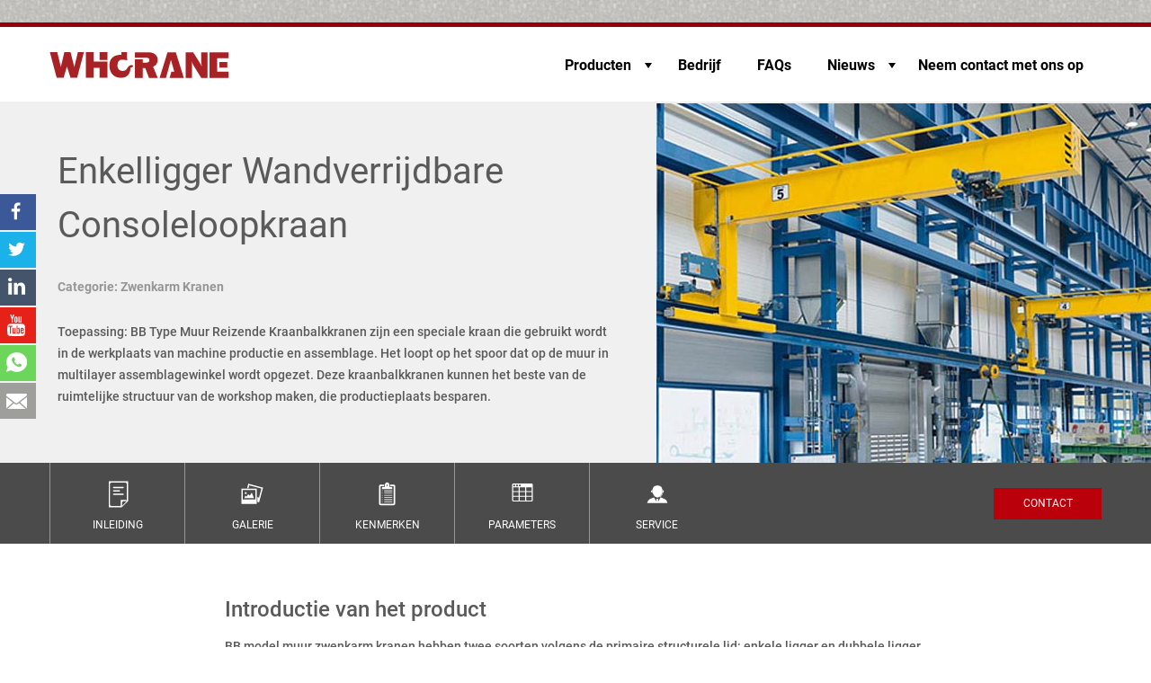

--- FILE ---
content_type: text/html; charset=UTF-8
request_url: https://www.whcranegroup.com/nl/jib-crane/electric-hoistl-wall-travelling-jib-crane/
body_size: 21014
content:
<!DOCTYPE html>
<html lang="nl">
	<head>
  <meta charset="UTF-8">
  <meta http-equiv="X-UA-Compatible" content="IE=Edge,chrome=1" />
  
  <link rel="shortcut icon" href="/wp-content/themes/website/images/favicon.ico"/>
  <style type="text/css">
    @font-face {
      font-family: 'Roboto';
      font-style: normal;
      font-weight: 400;
      src: url(/s/roboto/v18/KFOmCnqEu92Fr1Mu4mxK.woff2) format('woff2'),url(/s/roboto/v18/KFOmCnqEu92Fr1Mu4mxK.woff) format('woff');
    }
    @font-face {
      font-family: 'Roboto';
      font-style: normal;
      font-weight: 500;
      src: url(/s/roboto/v18/KFOlCnqEu92Fr1MmEU9fBBc4.woff2) format('woff2'),url(/s/roboto/v18/KFOlCnqEu92Fr1MmEU9fBBc4.woff) format('woff');
    }
    @font-face {
      font-family: 'Roboto';
      font-style: normal;
      font-weight: 700;
      src: url(/s/roboto/v18/KFOlCnqEu92Fr1MmWUlfBBc4.woff2) format('woff2'),url(/s/roboto/v18/KFOlCnqEu92Fr1MmWUlfBBc4.woff) format('woff');
    }

    @font-face {
      font-family: 'Poppins';
      font-style: normal;
      font-weight: 400;
      src: url(/s/poppins/v5/pxiEyp8kv8JHgFVrJJfecg.woff2) format('woff2'),url(/s/poppins/v5/pxiEyp8kv8JHgFVrJJfecg.woff) format('woff');
    }
    @font-face {
      font-family: 'Poppins';
      font-style: normal;
      font-weight: 500;
      src: url(/s/poppins/v5/pxiByp8kv8JHgFVrLGT9Z1xlFQ.woff2) format('woff2'),url(/s/poppins/v5/pxiByp8kv8JHgFVrLGT9Z1xlFQ.woff) format('woff');
    }
    @font-face {
      font-family: 'Poppins';
      font-style: normal;
      font-weight: 600;
      src: url(/s/poppins/v5/pxiByp8kv8JHgFVrLEj6Z1xlFQ.woff2) format('woff2'),url(/s/poppins/v5/pxiByp8kv8JHgFVrLEj6Z1xlFQ.woff) format('woff');
    }
    @font-face {
      font-family: 'Poppins';
      font-style: normal;
      font-weight: 700;
      src: url(/s/poppins/v5/pxiByp8kv8JHgFVrLCz7Z1xlFQ.woff2) format('woff2'),url(/s/poppins/v5/pxiByp8kv8JHgFVrLCz7Z1xlFQ.woff) format('woff');
    }

    .font-loaded{font-family: "Roboto",Poppins,Helvetica,Tahoma,Arial,'PingFang SC','Hiragino Sans GB','Heiti SC','Microsoft YaHei','WenQuanYi Micro Hei';} 
    .font-loaded .font-b,
    .font-loaded .font-b .productTitle h1{font-family: "Roboto","Poppins",Helvetica,Tahoma,Arial,'PingFang SC','Hiragino Sans GB','Heiti SC','Microsoft YaHei','WenQuanYi Micro Hei';}
    body{font-family: Roboto,Poppins,Helvetica,Tahoma,Arial,'PingFang SC','Hiragino Sans GB','Heiti SC','Microsoft YaHei','WenQuanYi Micro Hei';}
    html{ }body{ margin: 0px; }a{ background-color: transparent; }h1{ font-size: 2em; margin: 0.67em 0px; }img{ border: 0px; }svg:not(:root){ overflow: hidden; }button, input, textarea{ color: inherit; font-family: inherit; font-size: inherit; font-style: inherit; font-variant: inherit; font-weight: inherit; line-height: inherit; margin: 0px; }button{ overflow: visible; }button{ text-transform: none; }button, input[type="submit"]{ -webkit-appearance: button; cursor: pointer; }input{ line-height: normal; }textarea{ overflow: auto; }table{ border-collapse: collapse; border-spacing: 0px; }td, th{ padding: 0px; }*{ box-sizing: border-box; }html{ font-size: 10px; -webkit-tap-highlight-color: rgba(0, 0, 0, 0); }body{ font-size: 14px; line-height: 1.42857143; color: rgb(51, 51, 51); background-color: rgb(255, 255, 255); }input, button, textarea{ font-family: inherit; font-size: inherit; line-height: inherit; }a{ color: rgb(51, 122, 183); text-decoration: none; }img{ vertical-align: middle; }h1, h2, h3, h4{ font-family: inherit; font-weight: 500; line-height: 1.1; color: inherit; }h1, h2, h3{ margin-top: 20px; margin-bottom: 10px; }h4{ margin-top: 10px; margin-bottom: 10px; }h1{ font-size: 36px; }h2{ font-size: 30px; }h3{ font-size: 24px; }h4{ font-size: 18px; }p{ margin: 0px 0px 10px; }ul{ margin-top: 0px; margin-bottom: 10px; }ul ul{ margin-bottom: 0px; } .col-sm-3, .col-sm-4, .col-sm-6, .col-xs-12{ position: relative; min-height: 1px; padding-left: 15px; padding-right: 15px; } .col-xs-12{ float: left; }.col-xs-12{ width: 100%; }@media (min-width: 768px){ .col-sm-3, .col-sm-4, .col-sm-6{ float: left; }.col-sm-6{ width: 50%; }.col-sm-4{ width: 33.33333333%; }.col-sm-3{ width: 25%; }}.clearfix::before, .clearfix::after{ content: ' '; display: table; }.clearfix::after{ clear: both; }.pswp__button{ width: 44px; height: 44px; position: relative; background-image: none; cursor: pointer; overflow: visible; -webkit-appearance: none; display: block; border: 0px; padding: 0px; margin: 0px; float: right; opacity: 0.75; transition: opacity 0.2s; -webkit-transition: opacity 0.2s; -webkit-box-shadow: none; box-shadow: none; background-position: initial initial; background-repeat: initial initial; }.pswp__button, .pswp__button--arrow--left::before, .pswp__button--arrow--right::before{ background-image: url(/wp-content/themes/website/images/default-skin.png); background-size: 264px 88px; width: 44px; height: 44px; background-position: 0px 0px; background-repeat: no-repeat no-repeat; }.pswp__button--close{ background-position: 0px -44px; }.pswp__button--share{ background-position: -44px -44px; }.pswp__button--fs{ display: none; }.pswp__button--zoom{ display: none; background-position: -88px 0px; }.pswp__button--arrow--left, .pswp__button--arrow--right{ background-image: none; top: 50%; margin-top: -50px; width: 70px; height: 100px; position: absolute; background-position: initial initial; background-repeat: initial initial; }.pswp__button--arrow--left{ left: 0px; }.pswp__button--arrow--right{ right: 0px; }.pswp__button--arrow--left::before, .pswp__button--arrow--right::before{ content: ''; top: 35px; background-color: rgba(0, 0, 0, 0.298039); height: 30px; width: 32px; position: absolute; }.pswp__button--arrow--left::before{ left: 6px; background-position: -138px -44px; }.pswp__button--arrow--right::before{ right: 6px; background-position: -94px -44px; }.pswp__counter, .pswp__share-modal{ -webkit-user-select: none; }.pswp__share-modal{ display: block; background-color: rgba(0, 0, 0, 0.498039); width: 100%; height: 100%; top: 0px; left: 0px; padding: 10px; position: absolute; z-index: 1600; opacity: 0; transition: opacity 0.25s ease-out; -webkit-transition: opacity 0.25s ease-out; -webkit-backface-visibility: hidden; background-position: initial initial; background-repeat: initial initial; }.pswp__share-modal--hidden{ display: none; }.pswp__share-tooltip{ z-index: 1620; position: absolute; background-color: rgb(255, 255, 255); top: 56px; border-top-left-radius: 2px; border-top-right-radius: 2px; border-bottom-right-radius: 2px; border-bottom-left-radius: 2px; display: block; width: auto; right: 44px; -webkit-box-shadow: rgba(0, 0, 0, 0.247059) 0px 2px 5px; box-shadow: rgba(0, 0, 0, 0.247059) 0px 2px 5px; -webkit-transform: translateY(6px); -webkit-transition: -webkit-transform 0.25s; transition: -webkit-transform 0.25s; -webkit-backface-visibility: hidden; background-position: initial initial; background-repeat: initial initial; }.pswp__counter{ position: absolute; left: 0px; top: 0px; height: 44px; font-size: 13px; line-height: 44px; color: rgb(255, 255, 255); opacity: 0.75; padding: 0px 10px; }.pswp__caption{ position: absolute; left: 0px; bottom: 0px; width: 100%; min-height: 44px; }.pswp__caption__center{ text-align: left; max-width: 420px; margin: 0px auto; font-size: 13px; padding: 10px; line-height: 20px; color: rgb(204, 204, 204); }.pswp__preloader{ width: 44px; height: 44px; position: absolute; top: 0px; left: 50%; margin-left: -22px; opacity: 0; transition: opacity 0.25s ease-out; -webkit-transition: opacity 0.25s ease-out; direction: ltr; }.pswp__preloader__icn{ width: 20px; height: 20px; margin: 12px; }@media screen and (max-width: 1024px){.pswp__preloader{ position: relative; left: auto; top: auto; margin: 0px; float: right; }}.pswp__ui{ -webkit-font-smoothing: auto; visibility: visible; opacity: 1; z-index: 1550; }.pswp__top-bar{ position: absolute; left: 0px; top: 0px; height: 44px; width: 100%; }.pswp__caption, .pswp__top-bar{ -webkit-backface-visibility: hidden; transition: opacity 333ms cubic-bezier(0.4, 0, 0.22, 1); -webkit-transition: opacity 333ms cubic-bezier(0.4, 0, 0.22, 1); }.pswp__top-bar, .pswp__caption{ background-color: rgba(0, 0, 0, 0.498039); }.pswp__ui--hidden .pswp__top-bar, .pswp__ui--hidden .pswp__caption, .pswp__ui--hidden .pswp__button--arrow--left, .pswp__ui--hidden .pswp__button--arrow--right{ opacity: 0.001; }*{ margin: 0px; padding: 0px; list-style: none; }.clear{ clear: both; }html{ font-size: 100px !important; }body{ font-size: 0.12rem; color: rgb(0, 0, 0); background-image: url(/wp-content/themes/website/images/demoimg/body-bg.jpg); background-attachment: fixed; background-position: 50% 50%; background-repeat: repeat repeat; }h1, h2, h3{ font-weight: bold; }h1{ margin: 0px; padding: 0px; } ul{ list-style-position: inside; margin-bottom: 0px !important; }table{ border-collapse: collapse; border-spacing: 0px; }a{ text-decoration: none !important; }.custom_tables table{ border-collapse: collapse; border-spacing: 0px; color: rgb(111, 111, 111); width: 100% !important; } .custom_tables table .tg1-aqiq{ background-color: rgb(75, 75, 75); color: rgb(255, 255, 255); }.custom_tables table td{ font-size: 12px; padding: 0px 5px; border-style: solid; border-width: 1px 0px; overflow: hidden; word-break: normal; border-color: rgb(194, 194, 194); }.custom_tables table th{ font-size: 12px; font-weight: normal; padding: 5px; border-style: solid; border-width: 1px 0px; overflow: hidden; word-break: normal; line-height: 18px; border-color: rgb(194, 194, 194); }.custom_tables table tr:first-child{ background-color: rgb(75, 75, 75); color: rgb(255, 255, 255); text-align: left; }.custom_tables table.no-head tr:first-child{ text-align: left; background-color: rgb(255, 255, 255); color: rgb(111, 111, 111); }.custom_tables th, .custom_tables td{ padding-left: 20px !important; }.clearfix::after{ visibility: hidden; display: block; font-size: 0px; content: '.'; clear: both; height: 0px; }.wrapper{ width: 1400px; min-width: 1300px; overflow: hidden; margin: 115px auto 0px; background-color: rgb(255, 255, 255); background-position: initial initial; background-repeat: initial initial; }.headerWrapper{ width: 100%; }#header{ width: 1400px; margin: 0px auto; height: 90px; background-color: rgb(255, 255, 255); border-top-width: 5px; border-top-style: solid; border-top-color: rgb(150, 0, 10); position: absolute; top: 25px; left: 0px; right: 0px; z-index: 999; border-bottom-width: 2px; border-bottom-style: solid; border-bottom-color: rgb(240, 240, 240); }#header .logo{ width: 200px; height: 45px; float: left; margin-left: 115px; margin-top: 20px; }#header .logo svg{ width: 200px; height: 45px; }#header .logoFixed{ width: 188px; height: 28px; float: left; margin-left: 115px; margin-top: 15px; display: none; }#header .logoFixed svg{ width: 188px; height: 28px; float: left; }#header .nav{ width: 551px; float: right; margin-right: 123px; }#header .nav li{ line-height: 86px; float: left; text-align: center; color: rgb(0, 0, 0); font-weight: 700; margin: 0px 20px; position: relative; cursor: pointer; font-size: 16px; }#header .nav .dontcare .bodred:first-child{ width: 90px; }#header .nav .dontcare .bodred:first-child .after::after{ content: ''; border-right-width: 4px; border-right-style: solid; border-right-color: transparent; border-left-width: 4px; border-left-style: solid; border-left-color: transparent; border-top-width: 6px; border-top-style: solid; border-top-color: rgb(0, 0, 0); position: relative; top: 13px; left: 15px; }#header .nav li a{ display: block; }#header .nav .after{ position: relative; }#header #submenu li{ }#header #submenu li a{ display: block; line-height: 143px; }#header #submenu li img{ }#header #submenu li p{ height: 20px; color: rgb(255, 255, 255); font-size: 12px; font-weight: 400; line-height: 15px; text-align: center; }#header a{ transition: all 0ms; -webkit-transition: all 0ms; color: rgb(0, 0, 0); }.nav ul ul{ width: 760px; height: 522px; margin-left: -325px; position: absolute; top: 85px; z-index: 999; display: none; background-color: rgba(0, 0, 0, 0.498039); }#header .nav li.bodred{ position: relative; }#header .nav li.bodred::before{ display: none; position: absolute; bottom: 1px; left: 0px; content: ''; width: 100%; height: 3px; background-color: rgb(186, 0, 11); z-index: 20; }.nav ul .ulSrcoll{ position: absolute; top: 85px; }.nav ul ul li{ width: 190px; border-right-width: 1px; border-right-style: solid; border-right-color: rgb(240, 240, 240); border-bottom-width: 1px; border-bottom-style: solid; border-bottom-color: rgb(240, 240, 240); height: 174px !important; line-height: 160px !important; margin: 0px !important; }.nav ul ul li:nth-child(4), .nav ul ul li:nth-child(8){ border-right-style: none; }.nav ul ul li:nth-child(9), .nav ul ul li:nth-child(10){ border-bottom-style: none; }.nav ul ul li::after{ content: ''; width: 191px; display: block; position: absolute; top: 0px; z-index: -1; -webkit-transition: all 600ms cubic-bezier(0.32, 0.22, 0.35, 0.98); transition: all 600ms cubic-bezier(0.32, 0.22, 0.35, 0.98); height: 174px !important; }.nav ul ul p{ height: 13px; line-height: 17px; color: rgb(255, 255, 255); font-size: 12px; font-weight: 500; }.aboutmainImg{ width: 1400px; height: 233px; margin-bottom: 25px; }.aboutmainImg .purpose{ float: left; width: 350px; height: 233px; display: block; position: relative; }.aboutmainImg .purpose .icon-g_bigger{ width: 42px; height: 42px; position: absolute; top: 50%; bottom: 50%; left: 0px; right: 0px; margin: auto; display: none; z-index: 9; fill: #ffffff; }.aboutmainImg .purpose::after{ content: ','; width: 350px; height: 233px; background-color: rgb(0, 0, 0); opacity: 0; position: absolute; top: 0px; transition: opacity 0.5s; -webkit-transition: opacity 0.5s; background-position: initial initial; background-repeat: initial initial; }.productParameters .contactform{ margin: 15px 0px 0px; }.contactform form > p{ font-size: 16px; font-weight: 400; color: rgb(0, 0, 0); line-height: 30px; margin-bottom: 2px; }.contactform .input-s{ width: 300px; height: 42px; float: left; }.contactform .input-s-left{ margin-right: 30px; }.contactform .input-s input{ margin: 0px; width: 100%; height: 36px; padding-left: 15px; box-shadow: rgba(0, 0, 0, 0.498039) 0px 1px 3px inset; border-top-left-radius: 3px; border-top-right-radius: 3px; border-bottom-right-radius: 3px; border-bottom-left-radius: 3px; border: 1px solid rgb(151, 151, 151); background-color: rgb(255, 255, 255); }.contactform .input-s-left input{ width: 100%; height: 36px; padding-left: 15px; font-weight: 400; box-shadow: rgba(0, 0, 0, 0.498039) 0px 1px 3px inset; border-top-left-radius: 3px; border-top-right-radius: 3px; border-bottom-right-radius: 3px; border-bottom-left-radius: 3px; border: 1px solid rgb(151, 151, 151); background-color: rgb(255, 255, 255); }.contactform .input-s p > span{ margin-left: 0px; }form .email .wpcf7-form-control-wrap{ top: -45px; }.share_action_form .contactform .email .input-s span input{ margin: 0px; }form{ position: relative; }div.wpcf7 form .ajax-loader{ position: relative; top: -50px; left: 202px; background-size: 60px; width: 60px; height: 60px; background-image: url(/wp-content/themes/website/svg/loading.svg); }#sidebar-form form .email .wpcf7-form-control-wrap{ top: -45px; }.contactform form div p:first-child{ color: rgb(155, 155, 155); font-size: 14px; font-weight: 400; line-height: 21px; margin-bottom: 7px; }.contactform .email{ width: 300px; float: left; margin: 45px 30px 0px 0px; }.contactform .Country{ width: 300px; float: left; margin: 45px 0px 0px; }.contactform .Message{ width: 630px; margin: 15px 0px 0px; }.contactform .Message textarea{ width: 100%; height: 120px; padding: 13px 0px 0px 15px; resize: none; box-shadow: rgba(0, 0, 0, 0.498039) 0px 1px 3px inset; border-top-left-radius: 3px; border-top-right-radius: 3px; border-bottom-right-radius: 3px; border-bottom-left-radius: 3px; border: 1px solid rgb(151, 151, 151); background-color: rgb(255, 255, 255); }.contactform .submit{ width: 200px; height: 40px; background-color: rgb(186, 0, 11); margin: 18px 0px 0px; transition: all 260ms ease-in-out; -webkit-transition: all 260ms ease-in-out; background-position: initial initial; background-repeat: initial initial; }.contactform .submit + p + div{ display: none !important; }.contactform .submit input{ background-image: none; border: none; color: rgb(255, 255, 255); width: 200px; height: 40px; line-height: 41px; text-align: center; background-color: rgb(186, 1, 10); transition: all 260ms ease-in-out; -webkit-transition: all 260ms ease-in-out; font-size: 14px; font-weight: 500; text-transform: uppercase; background-position: initial initial; background-repeat: initial initial; }.newsSimilar{ width: 1170px; margin: 90px auto 0px; }.newsSimilar .newsSimilarTop h3{ font-size: 14px; font-weight: 500; color: rgb(90, 90, 90); text-transform: uppercase; float: left; margin: 0px 6px 0px 0px; }.newsSimilar .newsSimilarTop span{ width: 900px; height: 1px; background-color: rgb(150, 150, 150); float: left; display: block; margin-top: 7px; }.productTop{ background-color: rgb(240, 240, 240); margin: 0px auto; height: auto; overflow: hidden; position: relative; }.productTitle{ width: 600px; font-weight: 500; margin: 46px 0px 27px 112px; padding: 0px; }.productTitle h1{ color: rgb(90, 90, 90); font-size: 40px; line-height: 60px; font-weight: 400; }.productTitle h3{ color: rgb(150, 150, 150); font-size: 14px; line-height: 26px; margin: 25px 0px; }.productTitle p{ color: rgb(90, 90, 90); font-size: 14px; line-height: 24px; }.productTitle p:nth-child(3)::after{ content: ''; width: 100%; height: 120px; display: none; position: absolute; top: 250px; left: 0px; background-image: linear-gradient(rgba(240, 240, 240, 0.0980392), rgba(240, 240, 240, 0.952941), rgb(240, 240, 240)); background-position: initial initial; background-repeat: initial initial; }.productTitle p:nth-child(3)::before{ content: ''; display: none; width: 20px; height: 20px; position: absolute; top: 315px; z-index: 9; left: 0px; background-image: url(/wp-content/themes/website/svg/more.svg); background-size: 90%; background-repeat: no-repeat no-repeat; }.productTopImg{ width: 600px; height: 400px; float: right; padding: 0px; }.productmenuWrapper{ width: 1400px; height: 90px; background-color: rgb(75, 75, 75); margin: 0px auto; }.productMenu{ width: 1170px; height: 90px; margin: 0px auto; position: relative; }.productMenu li .icon-product_model_menu_1{ width: 30px; height: 30px; margin-top: 20px; }.productMenu li .icon-product_model_menu_2{ width: 29px; height: 29px; margin-top: 20px; }.productMenu li .icon-product_model_menu_3{ width: 29px; height: 29px; margin-top: 20px; }.productMenu li .icon-product_model_menu_5{ width: 26px; height: 26px; margin-top: 20px; }.productMenu li .icon-product_model_menu_6{ width: 30px; height: 30px; margin-top: 20px; }.productMenu li span{ display: block; text-transform: uppercase; position: absolute; bottom: 12px; left: 0px; right: 0px; margin: auto; }.productMenu li a{ float: left; width: 150px; height: 90px; border-left-width: 1px; border-left-style: solid; border-left-color: rgb(150, 150, 150); text-align: center; color: rgb(255, 255, 255); display: block; position: relative; }.productMenu .productContact{ display: block; float: right; width: 120px; height: 35px; background-color: rgb(186, 0, 11); color: rgb(255, 255, 255); text-align: center; line-height: 35px; position: absolute; top: 0px; bottom: 0px; right: 0px; margin: auto; }.productMain{ background-color: rgb(255, 255, 255); margin: 0px auto; background-position: initial initial; background-repeat: initial initial; }.productMain #introduction{ }.productMain #introduction p{ color: rgb(90, 90, 90); font-weight: 500; line-height: 26px; font-size: 14px; }.productMain #demo-test-gallery{ width: 1400px; }.productMain .aboutmainImg{ width: 1400px; height: auto; overflow: hidden; }.productIntroduction{ width: 780px; margin: 0px auto; color: rgb(90, 90, 90); line-height: 26px; font-weight: 500; }.productIntroduction h2{ margin: 0px 0px 15px; font-size: 24px; font-weight: 500; }.productFeatures{ padding-bottom: 0px; } .productFeatures ul{ padding-left: 20px; font-size: 14px; } .productFeatures ul li{ list-style-type: disc; padding-bottom: 8px; }.productParameters{ }.productParameters h2{ margin-bottom: 0px; }.productParameters > p{ color: rgb(150, 150, 150); margin: 18px 0px 0px; font-size: 14px; line-height: 26px; }.productParameters .productParametersimg{ width: 780px; }.productIntroduction .productOffer{ margin: 40px 0px 0px -30px; }.productIntroduction .productOffer .productOffermain{ margin: 0px 0px 20px; padding: 0px 30px; }.productIntroduction .productOffer h3{ color: rgb(0, 0, 0); font-size: 16px; font-weight: 400; line-height: 24px; margin: 5px 0px 10px; }.productIntroduction .productOffer p{ color: rgb(90, 90, 90); font-size: 14px; line-height: 24px; font-weight: 500; width: 240px; }.productIntroduction .productOffer .icon-product_model_service_1{ width: 49px; height: 49px; margin-bottom: 2px; }.productIntroduction .productOffer .icon-product_model_service_2{ width: 45px; height: 45px; margin-bottom: 6px; }.productIntroduction .productOffer .icon-product_model_service_3{ width: 43px; height: 43px; margin-bottom: 8px; }.productIntroduction .productOffer .icon-product_model_service_4{ width: 50px; height: 50px; margin-bottom: 1px; }.productIntroduction .productOffer .icon-product_model_service_5{ width: 51px; height: 51px; }.productSimilar{ width: 1170px; margin: 80px auto 40px; }#CONTACT{ padding-bottom: 0px; }.productSimilar .productSimilarTop span{ width: 1015px; }.productSimilar .productrelated{ margin: 40px 0px 0px -15px; }.productSimilar .productSimilarMain{ display: block; height: 440px; }.productSimilar .productSimilarMain img{ width: 256px; height: 194px; }.productSimilar .productSimilarMain .productSimilarfont{ width: 250px; line-height: 24px; font-weight: 500; }.productSimilar .productrelated .productSimilarfont h4{ color: rgb(0, 0, 0); font-size: 16px; line-height: 24px; margin: 29px 0px 10px; font-weight: 600; }.productSimilar .productrelated .productSimilarfont p{ color: rgb(90, 90, 90); font-size: 14px; display: -webkit-box; -webkit-box-orient: vertical; -webkit-line-clamp: 4; overflow: hidden; height: 95px; }#footer{ height: 450px; margin: 0px auto; background-color: rgb(90, 90, 90); box-shadow: rgba(75, 75, 75, 0.498039) 0px 3px 3px; border-top-width: 3px; border-top-style: solid; border-top-color: rgb(186, 0, 11); }#footer .content{ width: 1170px; margin: 0px auto; padding-top: 15px; overflow: hidden; border-bottom-width: 1px; border-bottom-style: solid; border-bottom-color: rgb(150, 150, 150); padding-bottom: 65px; }#footer .btmProduct{ float: left; width: 400px; }#footer h3{ color: rgb(255, 255, 255); margin-bottom: 30px; font-weight: 600; font-size: 16px; }#footer .btmProduct ul{ float: left; }#footer .btmProduct .firstlist li{ width: 200px; padding: 0px; }#footer ul li a{ text-align: left; line-height: 30px; color: rgb(200, 200, 200); font-size: 12px; padding: 0px; }#footer .btmDownload{ width: 240px; float: left; margin-left: 40px; }#footer .btmDownload li{ display: inline-block; cursor: pointer; }#footer .btmDownload li svg{ fill: #c8c8c8; width: 15px; height: 15px; margin: -2px 5px 0px 0px; vertical-align: middle; transition: all 260ms ease-in-out; -webkit-transition: all 260ms ease-in-out; }#footer .btmDownload li a{ transition: all 260ms ease-in-out; -webkit-transition: all 260ms ease-in-out; }#footer .btmFAQ{ float: left; margin-left: 40px; }#footer .btmContact{ margin-left: 100px; float: left; }#footer .btmContact span{ color: rgb(200, 200, 200); cursor: pointer; }#footer #change-width{ width: 250px; padding-top: 5px; overflow: hidden; position: relative; height: 45px; }#footer #change-width span{ line-height: 20px; }#footer #change-width a{ line-height: 20px; position: absolute; top: 5px; left: 29px; width: 235px; }#footer p{ text-align: center; color: rgb(150, 150, 150); font-size: 12px; font-weight: 500; line-height: 36px; margin-top: 15px; }#footer p span{ margin-left: 30px; }#footer p span a, #footer p a{ color: rgb(150, 150, 150); margin-right: 30px; }#footer .btmContact .btmshare a{ display: inline-block; margin-right: 27px; }#footer .btmContact .btmshare{ margin-top: 20px; }#footer .btmContact .btmshare svg{ vertical-align: middle; }#footer .btmContact .btmshare .icon-g_acebook{ width: 19px; height: 19px; fill: #ffffff; transition: all 260ms ease-in-out; -webkit-transition: all 260ms ease-in-out; }#footer .btmContact .btmshare .icon-g_contact_ltwitter{ width: 20px; height: 20px; fill: #ffffff; transition: all 260ms ease-in-out; -webkit-transition: all 260ms ease-in-out; }#footer .btmContact .btmshare .icon-g_contact_linkedin{ width: 18px; height: 18px; fill: #ffffff; transition: all 260ms ease-in-out; -webkit-transition: all 260ms ease-in-out; }#footer .btmContact .btmshare .icon-g_contact_lyoutube{ width: 20px; height: 20px; fill: #ffffff; transition: all 260ms ease-in-out; -webkit-transition: all 260ms ease-in-out; }.share_action{ position: fixed; left: 0px; top: 30%; z-index: 99; }.share_action a{ width: 40px; height: 40px; display: block; transition: all 0.3s linear; -webkit-transition: all 0.3s linear; margin-bottom: 2px; }.share_action .share_facebook{ background-color: rgb(59, 89, 152); }.share_action .share_facebook .icon-g_acebook{ width: 23px; height: 23px; position: relative; top: 8px; left: 6px; fill: #ffffff; transition: all 0.3s linear; -webkit-transition: all 0.3s linear; }.share_action .share_twitter{ background-color: rgb(26, 178, 232); }.share_action .share_twitter .icon-g_contact_ltwitter{ width: 21px; height: 21px; position: relative; top: 9px; left: 8px; fill: #ffffff; transition: all 0.3s linear; -webkit-transition: all 0.3s linear; }.share_action .share_linkedin{ background-color: rgb(68, 84, 107); }.share_action .share_linkedin .icon-g_contact_linkedin{ width: 21px; height: 21px; position: relative; top: 8px; left: 8px; fill: #ffffff; transition: all 0.3s linear; -webkit-transition: all 0.3s linear; }.share_action .share_youtube{ background-color: rgb(230, 33, 23); }.share_action .share_youtube .icon-g_contact_lyoutube{ width: 24px; height: 24px; position: relative; top: 8px; left: 6px; fill: #ffffff; transition: all 0.3s linear; -webkit-transition: all 0.3s linear; }.share_action .share_email{ background-color: rgb(158, 158, 155); }.share_action .share_email .icon-g_email{ width: 23px; height: 23px; position: relative; top: 9px; left: 7px; transition: all 0.3s linear; -webkit-transition: all 0.3s linear; }.share_action .Whatsapp{ background-color: rgb(108, 214, 91); position: relative; background-position: initial initial; background-repeat: initial initial; }.share_action .Whatsapp span{ position: absolute; top: 0px; bottom: 0px; left: -143px; right: 0px; margin: auto; display: block; width: 130px; height: 15px; font-size: 14px; color: rgb(255, 255, 255); transition: all 0.3s linear; -webkit-transition: all 0.3s linear; }.share_action .Whatsapp .icon-original-whatapp{ width: 23px; height: 22px; position: relative; top: 8px; left: 7px; transition: all 0.3s linear; -webkit-transition: all 0.3s linear; fill: #ffffff; }.share_action_form{ position: fixed; left: 0px; top: 18%; background-color: rgb(255, 255, 255); width: 700px; height: 540px; z-index: 88; padding: 55px 0px 55px 115px; display: none; background-position: initial initial; background-repeat: initial initial; }.share_action_form h2{ font-size: 36px; color: rgb(68, 68, 68); font-weight: 700; line-height: 30px; text-transform: uppercase; margin: 0px; float: left; }.share_action_form .share_close{ float: right; padding-right: 55px; }.share_action_form .contactform{ margin-top: 60px; }.share_action_form .contactform .input-s{ width: 250px; }.share_action_form .contactform .email, .share_action_form .contactform .Country{ width: 250px; }.share_action_form .contactform p{ margin: 0px; }.contactform p > span{ margin-left: 253px; }.share_action_form .contactform .Message{ width: 530px; margin-top: 10px; }.share_action_form .share_hint{ width: 324px; color: rgb(150, 150, 150); font-size: 12px; font-weight: 500; line-height: 20px; position: absolute; bottom: 52px; right: 50px; display: none; }.backTop{ width: 45px; height: 45px; margin: 0px auto; display: block; background-color: rgb(186, 0, 11); border-top-left-radius: 50px; border-top-right-radius: 50px; border-bottom-right-radius: 50px; border-bottom-left-radius: 50px; position: relative; top: -25px; background-position: initial initial; background-repeat: initial initial; }.backTop .icon-g_left{ width: 20px; height: 20px; -webkit-transform: rotate(90deg); fill: #ffffff; position: absolute; left: 0px; top: 0px; right: 0px; bottom: 0px; margin: auto; }@media (max-width: 1400px) and (min-width: 1300px){.wrapper{ width: 100%; }}.copying{ display: inline-block; }.copying{ position: relative; }h1, h2, h3, h4, a{ transition: all 260ms ease-in-out; -webkit-transition: all 260ms ease-in-out; }.copy-phone{ position: relative; }.copy-phone::before{ content: attr(data-action); position: absolute; top: -1px; left: 108px; padding: 1px 5px 3px; font-size: 12px; color: rgb(186, 0, 11); line-height: 10px; text-align: center; border-top-left-radius: 5px; border-top-right-radius: 5px; border-bottom-right-radius: 5px; border-bottom-left-radius: 5px; border: 1px solid rgb(186, 0, 11); opacity: 0; -webkit-transition: all 0.3s; transition: all 0.3s; }#under-footer{ width: 100%; height: 28px; background-image: url(/wp-content/themes/website/images/demoimg/body-bg.jpg); background-attachment: fixed; background-position: 50% 50%; background-repeat: repeat repeat; }.wrapper #introduction{ padding-top: 60px; }.wrapper #demo-test-gallery{ padding-top: 60px; }.wrapper #features{ padding-top: 60px; }.wrapper #parameters{ padding-top: 60px; }.wrapper #service{ padding-top: 60px; }.wrapper #CONTACT{ padding-top: 60px; }@media (max-width: 1450px){body{ width: 100%; min-width: 1260px; }.wrap{ width: 1170px; margin: 0px auto; }.headerWrapper{ min-width: 1260px; }#header{ width: 100%; min-width: 1260px; }.wrapper{ width: 100%; min-width: 1260px; }#header .logo, #header .logoFixed{ margin-left: 0px; }#header .nav{ margin-right: 0px; }.productTitle{ width: 57%; margin: 0px; padding: 46px 50px 27px 5%; }.productTopImg{ width: 43%; }.productmenuWrapper{ width: 100%; min-width: 1260px; }.productMain #demo-test-gallery{ width: 100%; min-width: 1260px; }.aboutmainImg .purpose{ width: 25%; }.aboutmainImg{ width: 100%; min-width: 1260px; }}.pswp{ display: none; position: absolute; width: 100%; height: 100%; left: 0px; top: 0px; overflow: hidden; z-index: 1500; -webkit-backface-visibility: hidden; outline: none; }.pswp *{ box-sizing: border-box; }.pswp__bg{ position: absolute; left: 0px; top: 0px; width: 100%; height: 100%; background-color: rgb(0, 0, 0); opacity: 0; -webkit-backface-visibility: hidden; background-position: initial initial; background-repeat: initial initial; }.pswp__scroll-wrap{ position: absolute; left: 0px; top: 0px; width: 100%; height: 100%; overflow: hidden; }.pswp__container{ position: absolute; left: 0px; right: 0px; top: 0px; bottom: 0px; }.pswp__container{ -webkit-user-select: none; -webkit-tap-highlight-color: transparent; }.pswp__bg{ transition: opacity 333ms cubic-bezier(0.4, 0, 0.22, 1); -webkit-transition: opacity 333ms cubic-bezier(0.4, 0, 0.22, 1); }.pswp__container{ -webkit-backface-visibility: hidden; }.pswp__item{ position: absolute; left: 0px; right: 0px; top: 0px; bottom: 0px; overflow: hidden; }    form .form-info img{width: 40px;height: 40px;}
    form .form-info h6{margin-top: -8px;}
    #sidebar-form .form-info h5{line-height: 20px;}
    #sidebar-form .form-info h6{margin-top: -15px;line-height: 30px;}
    .si-pointer-border-right,.si-pointer-border-right+.si-pointer-bg-right{display: none;}
    .client{height: 656px;overflow: hidden;}
    #page-company-php{height: 500px;overflow: hidden;}
    #header .nav .dontcare .bodred:nth-child(4) .after:after{content: '';border-right: 4px solid transparent;border-left: 4px solid transparent;border-top: 6px solid #000;position: relative;top: 13px;left: 15px;}
    #header .nav .dontcare .bodred:nth-child(4) .after::after{content: '';border-right-width: 4px;border-right-style: solid;border-right-color: transparent;border-left-width: 4px;border-left-style: solid;border-left-color: transparent;border-top-width: 6px;border-top-style: solid;border-top-color: rgb(0, 0, 0);position: relative;top: 13px;left: 15px;}
    #header .nav li.bodred:hover #news-submenu{display: block;}
    #header .nav li.bodred #news-submenu{display: none;background-color: rgba(0,0,0,.5);width: 170px;left: -55px;}
    #header .nav li.bodred #news-submenu a{position: relative;z-index: 1;height: 40px;color: #fff;line-height: 40px;font-size: 14px;font-size: 14px;}
    #header .nav li.bodred #news-submenu a:after{display: none;position: absolute;content: '';width: 100%;height: 100%;top: 0;left: 0;z-index: -1;opacity: 0.8;background: #969696;transition: all 600ms cubic-bezier(0.32,0.22,0.35,0.98);-webkit-transition: all 600ms cubic-bezier(0.32,0.22,0.35,0.98);}
    #header .nav li.bodred #news-submenu a:hover:after{display: block;}
  </style>

  <script type="text/javascript">
    /* Font Face Observer v2.0.13 - Ā© Bram Stein. License: BSD-3-Clause */
    (function(){'use strict';var f,g=[];function l(a){g.push(a);1==g.length&&f()}function m(){for(;g.length;)g[0](),g.shift()}f=function(){setTimeout(m)};function n(a){this.a=p;this.b=void 0;this.f=[];var b=this;try{a(function(a){q(b,a)},function(a){r(b,a)})}catch(c){r(b,c)}}var p=2;function t(a){return new n(function(b,c){c(a)})}function u(a){return new n(function(b){b(a)})}function q(a,b){if(a.a==p){if(b==a)throw new TypeError;var c=!1;try{var d=b&&b.then;if(null!=b&&"object"==typeof b&&"function"==typeof d){d.call(b,function(b){c||q(a,b);c=!0},function(b){c||r(a,b);c=!0});return}}catch(e){c||r(a,e);return}a.a=0;a.b=b;v(a)}}
    function r(a,b){if(a.a==p){if(b==a)throw new TypeError;a.a=1;a.b=b;v(a)}}function v(a){l(function(){if(a.a!=p)for(;a.f.length;){var b=a.f.shift(),c=b[0],d=b[1],e=b[2],b=b[3];try{0==a.a?"function"==typeof c?e(c.call(void 0,a.b)):e(a.b):1==a.a&&("function"==typeof d?e(d.call(void 0,a.b)):b(a.b))}catch(h){b(h)}}})}n.prototype.g=function(a){return this.c(void 0,a)};n.prototype.c=function(a,b){var c=this;return new n(function(d,e){c.f.push([a,b,d,e]);v(c)})};
    function w(a){return new n(function(b,c){function d(c){return function(d){h[c]=d;e+=1;e==a.length&&b(h)}}var e=0,h=[];0==a.length&&b(h);for(var k=0;k<a.length;k+=1)u(a[k]).c(d(k),c)})}function x(a){return new n(function(b,c){for(var d=0;d<a.length;d+=1)u(a[d]).c(b,c)})};window.Promise||(window.Promise=n,window.Promise.resolve=u,window.Promise.reject=t,window.Promise.race=x,window.Promise.all=w,window.Promise.prototype.then=n.prototype.c,window.Promise.prototype["catch"]=n.prototype.g);}());

    (function(){function l(a,b){document.addEventListener?a.addEventListener("scroll",b,!1):a.attachEvent("scroll",b)}function m(a){document.body?a():document.addEventListener?document.addEventListener("DOMContentLoaded",function c(){document.removeEventListener("DOMContentLoaded",c);a()}):document.attachEvent("onreadystatechange",function k(){if("interactive"==document.readyState||"complete"==document.readyState)document.detachEvent("onreadystatechange",k),a()})};function r(a){this.a=document.createElement("div");this.a.setAttribute("aria-hidden","true");this.a.appendChild(document.createTextNode(a));this.b=document.createElement("span");this.c=document.createElement("span");this.h=document.createElement("span");this.f=document.createElement("span");this.g=-1;this.b.style.cssText="max-width:none;display:inline-block;position:absolute;height:100%;width:100%;overflow:scroll;font-size:16px;";this.c.style.cssText="max-width:none;display:inline-block;position:absolute;height:100%;width:100%;overflow:scroll;font-size:16px;";
    this.f.style.cssText="max-width:none;display:inline-block;position:absolute;height:100%;width:100%;overflow:scroll;font-size:16px;";this.h.style.cssText="display:inline-block;width:200%;height:200%;font-size:16px;max-width:none;";this.b.appendChild(this.h);this.c.appendChild(this.f);this.a.appendChild(this.b);this.a.appendChild(this.c)}
    function t(a,b){a.a.style.cssText="max-width:none;min-width:20px;min-height:20px;display:inline-block;overflow:hidden;position:absolute;width:auto;margin:0;padding:0;top:-999px;white-space:nowrap;font-synthesis:none;font:"+b+";"}function y(a){var b=a.a.offsetWidth,c=b+100;a.f.style.width=c+"px";a.c.scrollLeft=c;a.b.scrollLeft=a.b.scrollWidth+100;return a.g!==b?(a.g=b,!0):!1}function z(a,b){function c(){var a=k;y(a)&&a.a.parentNode&&b(a.g)}var k=a;l(a.b,c);l(a.c,c);y(a)};function A(a,b){var c=b||{};this.family=a;this.style=c.style||"normal";this.weight=c.weight||"normal";this.stretch=c.stretch||"normal"}var B=null,C=null,E=null,F=null;function G(){if(null===C)if(J()&&/Apple/.test(window.navigator.vendor)){var a=/AppleWebKit\/([0-9]+)(?:\.([0-9]+))(?:\.([0-9]+))/.exec(window.navigator.userAgent);C=!!a&&603>parseInt(a[1],10)}else C=!1;return C}function J(){null===F&&(F=!!document.fonts);return F}
    function K(){if(null===E){var a=document.createElement("div");try{a.style.font="condensed 100px sans-serif"}catch(b){}E=""!==a.style.font}return E}function L(a,b){return[a.style,a.weight,K()?a.stretch:"","100px",b].join(" ")}
    A.prototype.load=function(a,b){var c=this,k=a||"BESbswy",q=0,D=b||3E3,H=(new Date).getTime();return new Promise(function(a,b){if(J()&&!G()){var M=new Promise(function(a,b){function e(){(new Date).getTime()-H>=D?b():document.fonts.load(L(c,'"'+c.family+'"'),k).then(function(c){1<=c.length?a():setTimeout(e,25)},function(){b()})}e()}),N=new Promise(function(a,c){q=setTimeout(c,D)});Promise.race([N,M]).then(function(){clearTimeout(q);a(c)},function(){b(c)})}else m(function(){function u(){var b;if(b=-1!=
    f&&-1!=g||-1!=f&&-1!=h||-1!=g&&-1!=h)(b=f!=g&&f!=h&&g!=h)||(null===B&&(b=/AppleWebKit\/([0-9]+)(?:\.([0-9]+))/.exec(window.navigator.userAgent),B=!!b&&(536>parseInt(b[1],10)||536===parseInt(b[1],10)&&11>=parseInt(b[2],10))),b=B&&(f==v&&g==v&&h==v||f==w&&g==w&&h==w||f==x&&g==x&&h==x)),b=!b;b&&(d.parentNode&&d.parentNode.removeChild(d),clearTimeout(q),a(c))}function I(){if((new Date).getTime()-H>=D)d.parentNode&&d.parentNode.removeChild(d),b(c);else{var a=document.hidden;if(!0===a||void 0===a)f=e.a.offsetWidth,
    g=n.a.offsetWidth,h=p.a.offsetWidth,u();q=setTimeout(I,50)}}var e=new r(k),n=new r(k),p=new r(k),f=-1,g=-1,h=-1,v=-1,w=-1,x=-1,d=document.createElement("div");d.dir="ltr";t(e,L(c,"sans-serif"));t(n,L(c,"serif"));t(p,L(c,"monospace"));d.appendChild(e.a);d.appendChild(n.a);d.appendChild(p.a);document.body.appendChild(d);v=e.a.offsetWidth;w=n.a.offsetWidth;x=p.a.offsetWidth;I();z(e,function(a){f=a;u()});t(e,L(c,'"'+c.family+'",sans-serif'));z(n,function(a){g=a;u()});t(n,L(c,'"'+c.family+'",serif'));
    z(p,function(a){h=a;u()});t(p,L(c,'"'+c.family+'",monospace'))})})};"object"===typeof module?module.exports=A:(window.FontFaceObserver=A,window.FontFaceObserver.prototype.load=A.prototype.load);}());

    /**
     * @preserve Tiny-Loader: A small loader that load CSS/JS in best way for page performanceIs.
     *
     * @version 1.0.1
     * @copyright The Youzan Limited [All Rights Reserved]
     * @license MIT License (see LICENSE.txt)
     */!function(a,b){"use strict";function f(a){return"complete"===a.readyState||"loaded"===a.readyState}function g(a,c,e){var f=b.createElement("link");f.rel="stylesheet",j(f,e,"css"),f.async=!0,f.href=a,d.appendChild(f)}function h(a,c,e){var f=b.createElement("script");f.charset="utf-8",j(f,e,"js"),f.async=!c.sync,f.src=a,d.appendChild(f)}function i(a,b){var c;a.sheet&&(c=!0),setTimeout(function(){c?b():i(a,b)},20)}function j(b,c,d){function j(){b.onload=b.onreadystatechange=null,b=null,c()}var g="onload"in b,h="css"===d;return!h||!e&&g?void(g?(b.onload=j,b.onerror=function(){b.onerror=null,a._cdnFallback(b)}):b.onreadystatechange=function(){f(b)&&j()}):void setTimeout(function(){i(b,c)},1)}function k(a,b,d,e){function f(){var c=b.indexOf(a);c>-1&&b.splice(c,1),0===b.length&&e()}return a?void(c.test(a)?g(a,d,f):h(a,d,f)):void setTimeout(function(){f()})}function l(a,b,c){var d=function(){c&&c()};if(a=Array.prototype.slice.call(a||[]),0===a.length)return void d();for(var e=0,f=a.length;e<f;e++)k(a[e],a,b,d)}function m(b,c){if(f(b))c();else{var d=1500,e=!1;a.addEventListener("load",function(){e||(c(),e=!0)}),setTimeout(function(){e||(c(),e=!0)},d)}}var c=new RegExp("\\.css"),d=b.head||b.getElementsByTagName("head")[0],e=+navigator.userAgent.replace(/.*(?:AppleWebKit|AndroidWebKit)\/?(\d+).*/i,"$1")<536,n={async:function(a,c){m(b,function(){l(a,{},c)})},sync:function(a,c){m(b,function(){l(a,{sync:!0},c)})}};return a.Loader=n,n}(window,document);
  </script>
  <script type="text/javascript" async src="/symmen/static/symmen.min.js"></script>

		<script type="text/javascript">
			window.Loader.async([
		 		'/symmen/static/screen.min.css',
    		 '/wp-content/themes/website/css/main.css',
		    ]);
			window.Loader.sync([
				
		    ],function(){
		    	    
		    });
		</script><!-- Google Tag Manager -->
<script>(function(w,d,s,l,i){w[l]=w[l]||[];w[l].push({'gtm.start':
new Date().getTime(),event:'gtm.js'});var f=d.getElementsByTagName(s)[0],
j=d.createElement(s),dl=l!='dataLayer'?'&l='+l:'';j.async=true;j.src=
'https://www.googletagmanager.com/gtm.js?id='+i+dl;f.parentNode.insertBefore(j,f);
})(window,document,'script','dataLayer','GTM-T9BWGX8');</script>
<!-- End Google Tag Manager --><script>
  	jvcf7_loading_url= "/wp-content/plugins/contact-form-7/images/ajax-loader.gif";
    jvcf7_invalid_field_design = "theme_1";
	jvcf7_show_label_error = "errorMsgshow";
  	</script>
<!-- This site is optimized with the Yoast SEO plugin v5.1 - https://yoast.com/wordpress/plugins/seo/ -->
<title>Muur reizende kraanarm kranen Fabrikant - WHCRANE</title>
<meta name="description" content="WHCRANE levert hoogwaardige en kosteneffectieve wandkranen met zwenkarm, neem nu contact met ons op voor advies van experts."/>
<link rel="canonical" href="https://www.whcranegroup.com/nl/jib-crane/electric-hoistl-wall-travelling-jib-crane/?utm_term=%D0%BA%D1%80%D0%B0%D0%BD%20%D0%BA%D0%BE%D0%BD%D1%81%D0%BE%D0%BB%D1%8C%D0%BD%D1%8B%D0%B9%20%D0%BD%D0%B0%D1%81%D1%82%D0%B5%D0%BD%D0%BD%D1%8B%D0%B9" />
<meta property="og:locale" content="nl_NL" />
<meta property="og:type" content="article" />
<meta property="og:title" content="Muur reizende kraanarm kranen Fabrikant - WHCRANE" />
<meta property="og:description" content="WHCRANE levert hoogwaardige en kosteneffectieve wandkranen met zwenkarm, neem nu contact met ons op voor advies van experts." />
<meta property="og:url" content="https://www.whcranegroup.com/nl/jib-crane/electric-hoistl-wall-travelling-jib-crane/?utm_term=%D0%BA%D1%80%D0%B0%D0%BD%20%D0%BA%D0%BE%D0%BD%D1%81%D0%BE%D0%BB%D1%8C%D0%BD%D1%8B%D0%B9%20%D0%BD%D0%B0%D1%81%D1%82%D0%B5%D0%BD%D0%BD%D1%8B%D0%B9" />
<meta property="og:site_name" content="WHCRANE" />
<meta property="article:tag" content="jib crane" />
<meta property="article:section" content="Jib Crane" />
<meta property="article:published_time" content="2017-12-21T06:42:48+00:00" />
<meta property="article:modified_time" content="2018-04-16T03:17:56+00:00" />
<meta property="og:updated_time" content="2018-04-16T03:17:56+00:00" />
<meta property="og:image" content="/wp-content/uploads/2017/12/Wall-Traveling-Jib-Crane-5.jpg" />
<meta property="og:image:secure_url" content="/wp-content/uploads/2017/12/Wall-Traveling-Jib-Crane-5.jpg" />
<meta property="og:image:width" content="600" />
<meta property="og:image:height" content="400" />
<meta name="twitter:card" content="summary" />
<meta name="twitter:description" content="WHCRANE levert hoogwaardige en kosteneffectieve wandkranen met zwenkarm, neem nu contact met ons op voor advies van experts." />
<meta name="twitter:title" content="Muur reizende kraanarm kranen Fabrikant - WHCRANE" />
<meta name="twitter:image" content="/wp-content/uploads/2017/12/Wall-Traveling-Jib-Crane-5.jpg" />
<!-- / Yoast SEO plugin. -->


		
		


<link rel='stylesheet' id='trp-floater-language-switcher-style-css'  href='https://www.whcranegroup.com/wp-content/plugins/translatepress-multilingual/assets/css/trp-floater-language-switcher.css' type='text/css' media='all' />
<link rel='stylesheet' id='trp-language-switcher-style-css'  href='https://www.whcranegroup.com/wp-content/plugins/translatepress-multilingual/assets/css/trp-language-switcher.css' type='text/css' media='all' />
<link rel='https://api.w.org/' href='https://www.whcranegroup.com/nl/wp-json/' />
<link rel="EditURI" type="application/rsd+xml" title="RSD" href="https://www.whcranegroup.com/xmlrpc.php?rsd" />
<link rel="wlwmanifest" type="application/wlwmanifest+xml" href="https://www.whcranegroup.com/wp-includes/wlwmanifest.xml" /> 
<meta name="generator" content="WordPress 4.8.25" />
<link rel='shortlink' href='https://www.whcranegroup.com/nl/?p=2232' />
<link rel="alternate" type="application/json+oembed" href="https://www.whcranegroup.com/nl/wp-json/oembed/1.0/embed?url=https%3A%2F%2Fwww.whcranegroup.com%2Fnl%2F%2Fjib-crane%2Felectric-hoistl-wall-travelling-jib-crane%2F" />
<link rel="alternate" type="text/xml+oembed" href="https://www.whcranegroup.com/nl/wp-json/oembed/1.0/embed?url=https%3A%2F%2Fwww.whcranegroup.com%2Fnl%2F%2Fjib-crane%2Felectric-hoistl-wall-travelling-jib-crane%2F&#038;format=xml" />
<link rel="alternate" hreflang="en" href="https://www.whcranegroup.com/jib-crane/electric-hoistl-wall-travelling-jib-crane/?utm_term=%D0%BA%D1%80%D0%B0%D0%BD%20%D0%BA%D0%BE%D0%BD%D1%81%D0%BE%D0%BB%D1%8C%D0%BD%D1%8B%D0%B9%20%D0%BD%D0%B0%D1%81%D1%82%D0%B5%D0%BD%D0%BD%D1%8B%D0%B9"/>
<link rel="alternate" hreflang="es" href="https://www.whcranegroup.com/es/jib-crane/electric-hoistl-wall-travelling-jib-crane/?utm_term=%D0%BA%D1%80%D0%B0%D0%BD%20%D0%BA%D0%BE%D0%BD%D1%81%D0%BE%D0%BB%D1%8C%D0%BD%D1%8B%D0%B9%20%D0%BD%D0%B0%D1%81%D1%82%D0%B5%D0%BD%D0%BD%D1%8B%D0%B9"/>
<link rel="alternate" hreflang="pt" href="https://www.whcranegroup.com/pt/jib-crane/electric-hoistl-wall-travelling-jib-crane/?utm_term=%D0%BA%D1%80%D0%B0%D0%BD%20%D0%BA%D0%BE%D0%BD%D1%81%D0%BE%D0%BB%D1%8C%D0%BD%D1%8B%D0%B9%20%D0%BD%D0%B0%D1%81%D1%82%D0%B5%D0%BD%D0%BD%D1%8B%D0%B9"/>
<link rel="alternate" hreflang="ru" href="https://www.whcranegroup.com/ru/jib-crane/electric-hoistl-wall-travelling-jib-crane/?utm_term=%D0%BA%D1%80%D0%B0%D0%BD%20%D0%BA%D0%BE%D0%BD%D1%81%D0%BE%D0%BB%D1%8C%D0%BD%D1%8B%D0%B9%20%D0%BD%D0%B0%D1%81%D1%82%D0%B5%D0%BD%D0%BD%D1%8B%D0%B9"/>
<link rel="alternate" hreflang="fr" href="https://www.whcranegroup.com/fr/jib-crane/electric-hoistl-wall-travelling-jib-crane/?utm_term=%D0%BA%D1%80%D0%B0%D0%BD%20%D0%BA%D0%BE%D0%BD%D1%81%D0%BE%D0%BB%D1%8C%D0%BD%D1%8B%D0%B9%20%D0%BD%D0%B0%D1%81%D1%82%D0%B5%D0%BD%D0%BD%D1%8B%D0%B9"/>
<link rel="alternate" hreflang="de" href="https://www.whcranegroup.com/de/jib-crane/electric-hoistl-wall-travelling-jib-crane/?utm_term=%D0%BA%D1%80%D0%B0%D0%BD%20%D0%BA%D0%BE%D0%BD%D1%81%D0%BE%D0%BB%D1%8C%D0%BD%D1%8B%D0%B9%20%D0%BD%D0%B0%D1%81%D1%82%D0%B5%D0%BD%D0%BD%D1%8B%D0%B9"/>
<link rel="alternate" hreflang="ja" href="https://www.whcranegroup.com/ja/jib-crane/electric-hoistl-wall-travelling-jib-crane/?utm_term=%D0%BA%D1%80%D0%B0%D0%BD%20%D0%BA%D0%BE%D0%BD%D1%81%D0%BE%D0%BB%D1%8C%D0%BD%D1%8B%D0%B9%20%D0%BD%D0%B0%D1%81%D1%82%D0%B5%D0%BD%D0%BD%D1%8B%D0%B9"/>
<link rel="alternate" hreflang="ko" href="https://www.whcranegroup.com/ko/jib-crane/electric-hoistl-wall-travelling-jib-crane/?utm_term=%D0%BA%D1%80%D0%B0%D0%BD%20%D0%BA%D0%BE%D0%BD%D1%81%D0%BE%D0%BB%D1%8C%D0%BD%D1%8B%D0%B9%20%D0%BD%D0%B0%D1%81%D1%82%D0%B5%D0%BD%D0%BD%D1%8B%D0%B9"/>
<link rel="alternate" hreflang="ar" href="https://www.whcranegroup.com/ar/jib-crane/electric-hoistl-wall-travelling-jib-crane/?utm_term=%D0%BA%D1%80%D0%B0%D0%BD%20%D0%BA%D0%BE%D0%BD%D1%81%D0%BE%D0%BB%D1%8C%D0%BD%D1%8B%D0%B9%20%D0%BD%D0%B0%D1%81%D1%82%D0%B5%D0%BD%D0%BD%D1%8B%D0%B9"/>
<link rel="alternate" hreflang="it" href="https://www.whcranegroup.com/it/jib-crane/electric-hoistl-wall-travelling-jib-crane/?utm_term=%D0%BA%D1%80%D0%B0%D0%BD%20%D0%BA%D0%BE%D0%BD%D1%81%D0%BE%D0%BB%D1%8C%D0%BD%D1%8B%D0%B9%20%D0%BD%D0%B0%D1%81%D1%82%D0%B5%D0%BD%D0%BD%D1%8B%D0%B9"/>
<link rel="alternate" hreflang="nl" href="https://www.whcranegroup.com/nl/jib-crane/electric-hoistl-wall-travelling-jib-crane/?utm_term=%D0%BA%D1%80%D0%B0%D0%BD%20%D0%BA%D0%BE%D0%BD%D1%81%D0%BE%D0%BB%D1%8C%D0%BD%D1%8B%D0%B9%20%D0%BD%D0%B0%D1%81%D1%82%D0%B5%D0%BD%D0%BD%D1%8B%D0%B9"/>
<link rel="alternate" hreflang="el" href="https://www.whcranegroup.com/el/jib-crane/electric-hoistl-wall-travelling-jib-crane/?utm_term=%D0%BA%D1%80%D0%B0%D0%BD%20%D0%BA%D0%BE%D0%BD%D1%81%D0%BE%D0%BB%D1%8C%D0%BD%D1%8B%D0%B9%20%D0%BD%D0%B0%D1%81%D1%82%D0%B5%D0%BD%D0%BD%D1%8B%D0%B9"/>
<link rel="alternate" hreflang="sv" href="https://www.whcranegroup.com/sv/jib-crane/electric-hoistl-wall-travelling-jib-crane/?utm_term=%D0%BA%D1%80%D0%B0%D0%BD%20%D0%BA%D0%BE%D0%BD%D1%81%D0%BE%D0%BB%D1%8C%D0%BD%D1%8B%D0%B9%20%D0%BD%D0%B0%D1%81%D1%82%D0%B5%D0%BD%D0%BD%D1%8B%D0%B9"/>
<link rel="alternate" hreflang="pl" href="https://www.whcranegroup.com/pl/jib-crane/electric-hoistl-wall-travelling-jib-crane/?utm_term=%D0%BA%D1%80%D0%B0%D0%BD%20%D0%BA%D0%BE%D0%BD%D1%81%D0%BE%D0%BB%D1%8C%D0%BD%D1%8B%D0%B9%20%D0%BD%D0%B0%D1%81%D1%82%D0%B5%D0%BD%D0%BD%D1%8B%D0%B9"/>
<link rel="alternate" hreflang="th" href="https://www.whcranegroup.com/th/jib-crane/electric-hoistl-wall-travelling-jib-crane/?utm_term=%D0%BA%D1%80%D0%B0%D0%BD%20%D0%BA%D0%BE%D0%BD%D1%81%D0%BE%D0%BB%D1%8C%D0%BD%D1%8B%D0%B9%20%D0%BD%D0%B0%D1%81%D1%82%D0%B5%D0%BD%D0%BD%D1%8B%D0%B9"/>
<link rel="alternate" hreflang="tr" href="https://www.whcranegroup.com/tr/jib-crane/electric-hoistl-wall-travelling-jib-crane/?utm_term=%D0%BA%D1%80%D0%B0%D0%BD%20%D0%BA%D0%BE%D0%BD%D1%81%D0%BE%D0%BB%D1%8C%D0%BD%D1%8B%D0%B9%20%D0%BD%D0%B0%D1%81%D1%82%D0%B5%D0%BD%D0%BD%D1%8B%D0%B9"/>
<link rel="alternate" hreflang="hi" href="https://www.whcranegroup.com/hi/jib-crane/electric-hoistl-wall-travelling-jib-crane/?utm_term=%D0%BA%D1%80%D0%B0%D0%BD%20%D0%BA%D0%BE%D0%BD%D1%81%D0%BE%D0%BB%D1%8C%D0%BD%D1%8B%D0%B9%20%D0%BD%D0%B0%D1%81%D1%82%D0%B5%D0%BD%D0%BD%D1%8B%D0%B9"/>
<link rel="alternate" hreflang="id" href="https://www.whcranegroup.com/id/jib-crane/electric-hoistl-wall-travelling-jib-crane/?utm_term=%D0%BA%D1%80%D0%B0%D0%BD%20%D0%BA%D0%BE%D0%BD%D1%81%D0%BE%D0%BB%D1%8C%D0%BD%D1%8B%D0%B9%20%D0%BD%D0%B0%D1%81%D1%82%D0%B5%D0%BD%D0%BD%D1%8B%D0%B9"/>
<link rel="alternate" hreflang="ms" href="https://www.whcranegroup.com/ms/jib-crane/electric-hoistl-wall-travelling-jib-crane/?utm_term=%D0%BA%D1%80%D0%B0%D0%BD%20%D0%BA%D0%BE%D0%BD%D1%81%D0%BE%D0%BB%D1%8C%D0%BD%D1%8B%D0%B9%20%D0%BD%D0%B0%D1%81%D1%82%D0%B5%D0%BD%D0%BD%D1%8B%D0%B9"/>
<link rel="alternate" hreflang="vi" href="https://www.whcranegroup.com/vi/jib-crane/electric-hoistl-wall-travelling-jib-crane/?utm_term=%D0%BA%D1%80%D0%B0%D0%BD%20%D0%BA%D0%BE%D0%BD%D1%81%D0%BE%D0%BB%D1%8C%D0%BD%D1%8B%D0%B9%20%D0%BD%D0%B0%D1%81%D1%82%D0%B5%D0%BD%D0%BD%D1%8B%D0%B9"/>
<link rel="alternate" hreflang="zh" href="https://www.whcranegroup.com/zh/jib-crane/electric-hoistl-wall-travelling-jib-crane/?utm_term=%D0%BA%D1%80%D0%B0%D0%BD%20%D0%BA%D0%BE%D0%BD%D1%81%D0%BE%D0%BB%D1%8C%D0%BD%D1%8B%D0%B9%20%D0%BD%D0%B0%D1%81%D1%82%D0%B5%D0%BD%D0%BD%D1%8B%D0%B9"/>
<link rel="alternate" hreflang="bn" href="https://www.whcranegroup.com/bn/jib-crane/electric-hoistl-wall-travelling-jib-crane/?utm_term=%D0%BA%D1%80%D0%B0%D0%BD%20%D0%BA%D0%BE%D0%BD%D1%81%D0%BE%D0%BB%D1%8C%D0%BD%D1%8B%D0%B9%20%D0%BD%D0%B0%D1%81%D1%82%D0%B5%D0%BD%D0%BD%D1%8B%D0%B9"/>
<link rel="alternate" hreflang="fa" href="https://www.whcranegroup.com/fa/jib-crane/electric-hoistl-wall-travelling-jib-crane/?utm_term=%D0%BA%D1%80%D0%B0%D0%BD%20%D0%BA%D0%BE%D0%BD%D1%81%D0%BE%D0%BB%D1%8C%D0%BD%D1%8B%D0%B9%20%D0%BD%D0%B0%D1%81%D1%82%D0%B5%D0%BD%D0%BD%D1%8B%D0%B9"/>
<link rel="alternate" hreflang="fil" href="https://www.whcranegroup.com/fil/jib-crane/electric-hoistl-wall-travelling-jib-crane/?utm_term=%D0%BA%D1%80%D0%B0%D0%BD%20%D0%BA%D0%BE%D0%BD%D1%81%D0%BE%D0%BB%D1%8C%D0%BD%D1%8B%D0%B9%20%D0%BD%D0%B0%D1%81%D1%82%D0%B5%D0%BD%D0%BD%D1%8B%D0%B9"/>
<link rel="alternate" hreflang="ur" href="https://www.whcranegroup.com/ur/jib-crane/electric-hoistl-wall-travelling-jib-crane/?utm_term=%D0%BA%D1%80%D0%B0%D0%BD%20%D0%BA%D0%BE%D0%BD%D1%81%D0%BE%D0%BB%D1%8C%D0%BD%D1%8B%D0%B9%20%D0%BD%D0%B0%D1%81%D1%82%D0%B5%D0%BD%D0%BD%D1%8B%D0%B9"/>
<link rel="alternate" hreflang="uk" href="https://www.whcranegroup.com/uk/jib-crane/electric-hoistl-wall-travelling-jib-crane/?utm_term=%D0%BA%D1%80%D0%B0%D0%BD%20%D0%BA%D0%BE%D0%BD%D1%81%D0%BE%D0%BB%D1%8C%D0%BD%D1%8B%D0%B9%20%D0%BD%D0%B0%D1%81%D1%82%D0%B5%D0%BD%D0%BD%D1%8B%D0%B9"/>
<link rel="alternate" hreflang="cs" href="https://www.whcranegroup.com/cs/jib-crane/electric-hoistl-wall-travelling-jib-crane/?utm_term=%D0%BA%D1%80%D0%B0%D0%BD%20%D0%BA%D0%BE%D0%BD%D1%81%D0%BE%D0%BB%D1%8C%D0%BD%D1%8B%D0%B9%20%D0%BD%D0%B0%D1%81%D1%82%D0%B5%D0%BD%D0%BD%D1%8B%D0%B9"/>
<link rel="alternate" hreflang="bel" href="https://www.whcranegroup.com/be/jib-crane/electric-hoistl-wall-travelling-jib-crane/?utm_term=%D0%BA%D1%80%D0%B0%D0%BD%20%D0%BA%D0%BE%D0%BD%D1%81%D0%BE%D0%BB%D1%8C%D0%BD%D1%8B%D0%B9%20%D0%BD%D0%B0%D1%81%D1%82%D0%B5%D0%BD%D0%BD%D1%8B%D0%B9"/>
<link rel="alternate" hreflang="sw" href="https://www.whcranegroup.com/sw/jib-crane/electric-hoistl-wall-travelling-jib-crane/?utm_term=%D0%BA%D1%80%D0%B0%D0%BD%20%D0%BA%D0%BE%D0%BD%D1%81%D0%BE%D0%BB%D1%8C%D0%BD%D1%8B%D0%B9%20%D0%BD%D0%B0%D1%81%D1%82%D0%B5%D0%BD%D0%BD%D1%8B%D0%B9"/>
<link rel="alternate" hreflang="da" href="https://www.whcranegroup.com/da/jib-crane/electric-hoistl-wall-travelling-jib-crane/?utm_term=%D0%BA%D1%80%D0%B0%D0%BD%20%D0%BA%D0%BE%D0%BD%D1%81%D0%BE%D0%BB%D1%8C%D0%BD%D1%8B%D0%B9%20%D0%BD%D0%B0%D1%81%D1%82%D0%B5%D0%BD%D0%BD%D1%8B%D0%B9"/>
<link rel="alternate" hreflang="no" href="https://www.whcranegroup.com/no/jib-crane/electric-hoistl-wall-travelling-jib-crane/?utm_term=%D0%BA%D1%80%D0%B0%D0%BD%20%D0%BA%D0%BE%D0%BD%D1%81%D0%BE%D0%BB%D1%8C%D0%BD%D1%8B%D0%B9%20%D0%BD%D0%B0%D1%81%D1%82%D0%B5%D0%BD%D0%BD%D1%8B%D0%B9"/>
<link rel="alternate" hreflang="x-default" href="https://www.whcranegroup.com/jib-crane/electric-hoistl-wall-travelling-jib-crane/?utm_term=%D0%BA%D1%80%D0%B0%D0%BD%20%D0%BA%D0%BE%D0%BD%D1%81%D0%BE%D0%BB%D1%8C%D0%BD%D1%8B%D0%B9%20%D0%BD%D0%B0%D1%81%D1%82%D0%B5%D0%BD%D0%BD%D1%8B%D0%B9"/>
	</head>
	<body>	
    <script type="text/javascript">
      var fontA4 = new FontFaceObserver('Roboto',{
        weight: 400
      });
      var fontA5 = new FontFaceObserver('Roboto',{
        weight: 500
      });
      var fontA7 = new FontFaceObserver('Roboto',{
        weight: 700
      });
      
      var fontB4 = new FontFaceObserver('Poppins',{
        weight: 400
      });
      var fontB5 = new FontFaceObserver('Poppins',{
        weight: 500
      });
      var fontB6 = new FontFaceObserver('Poppins',{
        weight: 600
      });
      var fontB7 = new FontFaceObserver('Poppins',{
        weight: 700
      });


      Promise.all([
        fontA4.load(),
        fontA5.load(),
        fontA7.load(),
        fontB4.load(),
        fontB5.load(),
        fontB6.load(),
        fontB7.load()
      ]).then(function () {
        var html = document.querySelector('body');
        html.classList.add('font-loaded');
      });
    </script>

    <div class="headerWrapper">
        <div id="header">
            <div class="wrap">
              <a href="/nl/" class="logo">
                  <!-- <svg class="icon-g_header_logo_pc"><use xlink:href="/wp-content/themes/website/svg/symbol-defs.svg#icon-g_header_logo_pc"></use></svg> -->
                  <img data-no-translation src="/wp-content/themes/website/svg/icon-g_header_logo_pc.svg" alt="icon g_header_logo_pc              " "icong_header_logo_pc ">
              </a><!-- /logo -->
              <a href="/nl/" class="logoFixed">
                  <!-- <svg class="icon-g_header_logo_pc2"><use xlink:href="/wp-content/themes/website/svg/symbol-defs.svg#icon-g_header_logo_pc2"></use></svg> -->
                  <img data-no-translation src="/wp-content/themes/website/svg/icon-g_header_logo_pc.svg" alt="icon g_header_logo_pc              " "icong_header_logo_pc ">
              </a>
              <div class="nav">
                  <ul class="dontcare">
        					 
        					 	        					 		        					 			<li class="bodred">
        					 				<a href="#"  target="_blank" class="after nolink">Producten</a>
        					 				        					 					<ul class="ulSrcoll" id="submenu">
        						 					        												<li>
        													<a href="https://www.whcranegroup.com/nl/general-gantry-crane/" target="_blank">
        														<img data-no-translation src="/wp-content/uploads/2018/02/products-gantry-crane-logo.png?w=94&#038;h=65" alt="products gantry crane logo" srcset="/wp-content/uploads/2018/02/products-gantry-crane-logo.png?w=94 1x, /wp-content/uploads/2018/02/products-gantry-crane-logo.png?w=188 2x" >
        														<p>Algemene Portaalkranen</p>
        													</a>
        												</li>
        						 					        												<li>
        													<a href="https://www.whcranegroup.com/nl/european-gantry-crane/" target="_blank">
        														<img data-no-translation src="/wp-content/uploads/2018/02/European-Gantry-Crane.png?w=100&#038;h=95" alt="European Gantry Crane" srcset="/wp-content/uploads/2018/02/European-Gantry-Crane.png?w=100 1x, /wp-content/uploads/2018/02/European-Gantry-Crane.png?w=200 2x" >
        														<p>Europese Portaalkranen</p>
        													</a>
        												</li>
        						 					        												<li>
        													<a href="https://www.whcranegroup.com/nl/general-overhead-crane/" target="_blank">
        														<img data-no-translation src="/wp-content/uploads/2018/02/ql-model-swivel-electromagnetic-bridge-crane-02.png?w=149&#038;h=60" alt="ql model swivel electromagnetic bridge crane" srcset="/wp-content/uploads/2018/02/ql-model-swivel-electromagnetic-bridge-crane-02.png?w=149 1x, /wp-content/uploads/2018/02/ql-model-swivel-electromagnetic-bridge-crane-02.png?w=298 2x" >
        														<p>Algemeen Bovenloopkranen</p>
        													</a>
        												</li>
        						 					        												<li>
        													<a href="https://www.whcranegroup.com/nl/european-overhead-crane/" target="_blank">
        														<img data-no-translation src="/wp-content/uploads/2018/02/european-single-girder-overhead-crane-1.png?w=127&#038;h=17" alt="european single girder overhead crane" srcset="/wp-content/uploads/2018/02/european-single-girder-overhead-crane-1.png?w=127 1x, /wp-content/uploads/2018/02/european-single-girder-overhead-crane-1.png?w=254 2x" >
        														<p>Europese Bovenloopkranen</p>
        													</a>
        												</li>
        						 					        												<li>
        													<a href="https://www.whcranegroup.com/nl/jib-crane/" target="_blank">
        														<img data-no-translation src="/wp-content/uploads/2018/02/jib-crane-2.png?w=85&#038;h=88" alt="jib crane" srcset="/wp-content/uploads/2018/02/jib-crane-2.png?w=85 1x, /wp-content/uploads/2018/02/jib-crane-2.png?w=170 2x" >
        														<p>Zwenkarm Kranen</p>
        													</a>
        												</li>
        						 					        												<li>
        													<a href="https://www.whcranegroup.com/nl/electric-hoist-trolley/" target="_blank">
        														<img data-no-translation src="/wp-content/uploads/2018/02/products-hoist-logo.png?w=65&#038;h=57" alt="products hoist logo" srcset="/wp-content/uploads/2018/02/products-hoist-logo.png?w=65 1x, /wp-content/uploads/2018/02/products-hoist-logo.png?w=130 2x" >
        														<p>Elektrische Takel en Trolley</p>
        													</a>
        												</li>
        						 					        												<li>
        													<a href="https://www.whcranegroup.com/nl/port-crane/" target="_blank">
        														<img data-no-translation src="/wp-content/uploads/2018/02/port.png?w=105&#038;h=55" alt="port" srcset="/wp-content/uploads/2018/02/port.png?w=105 1x, /wp-content/uploads/2018/02/port.png?w=210 2x" >
        														<p>Havenkraan</p>
        													</a>
        												</li>
        						 					        												<li>
        													<a href="https://www.whcranegroup.com/nl/road-and-bridge-crane/" target="_blank">
        														<img data-no-translation src="/wp-content/uploads/2018/02/road.png?w=139&#038;h=70" alt="road" srcset="/wp-content/uploads/2018/02/road.png?w=139 1x, /wp-content/uploads/2018/02/road.png?w=278 2x" >
        														<p>Weg en Brug Kraan</p>
        													</a>
        												</li>
        						 					        												<li>
        													<a href="https://www.whcranegroup.com/nl/special-crane-series/" target="_blank">
        														<img data-no-translation src="/wp-content/uploads/2018/02/special.png?w=104&#038;h=79" alt="special" srcset="/wp-content/uploads/2018/02/special.png?w=104 1x, /wp-content/uploads/2018/02/special.png?w=208 2x" >
        														<p>Andere speciale kranen</p>
        													</a>
        												</li>
        						 					        												<li>
        													<a href="https://www.whcranegroup.com/nl/crane-accessories/" target="_blank">
        														<img data-no-translation src="/wp-content/uploads/2018/02/whcrane-grab-bucket.png?w=90&#038;h=68" alt="whcrane grab bucket" srcset="/wp-content/uploads/2018/02/whcrane-grab-bucket.png?w=90 1x, /wp-content/uploads/2018/02/whcrane-grab-bucket.png?w=180 2x" >
        														<p>Kraanvervangstukken</p>
        													</a>
        												</li>
        						 					 
        					 					</ul>
        					 				        					 			</li>
        					 		        					 			<li class="bodred">
        					 				<a href="https://www.whcranegroup.com/nl/company/"  target="_blank" class="after nolink">Bedrijf</a>
        					 				        					 			</li>
        					 		        					 			<li class="bodred">
        					 				<a href="https://www.whcranegroup.com/nl/faqs/"  target="_blank" class="after nolink">FAQs</a>
        					 				        					 			</li>
        					 		        					 	

                                                                  <li class="bodred">
                          <a href="https://www.whcranegroup.com/nl/news/"  target="_blank" class="after nolink">Nieuws</a>
                                                      <div class="ulSrcoll" id="news-submenu">
                                                              <a href="https://www.whcranegroup.com/nl/posts_category/delivery/" target="_blank">Levering</a>
                                                              <a href="https://www.whcranegroup.com/nl/posts_category/customer-visit/" target="_blank">Klantenbezoek</a>
                                                              <a href="https://www.whcranegroup.com/nl/posts_category/events/" target="_blank">Evenementen</a>
                               
                            </div>
                                                  </li>
                                              <li class="bodred">
                          <a href="https://www.whcranegroup.com/nl/contact-us/"  target="_blank" class="after nolink">Neem contact met ons op</a>
                                                  </li>
                                          
        					                   </ul> 
              </div>
            </div>
      </div><!-- /header -->
      <!-- <div class="cq"></div> -->
  </div>    <!-- /headerWrapper -->
   <div class="wrapper">





<!-- 调取头部文件 -->

<div class="font-b" id="single">
	<div class="productTop clearfix">
	
		
	
	<div class="col-sm-6 col-xs-12 productTitle">
		<h1>Enkelligger Wandverrijdbare Consoleloopkraan</h1>
		<h3>Categorie: Zwenkarm Kranen</h3>
		<p>Toepassing: BB Type Muur Reizende Kraanbalkkranen zijn een speciale kraan die gebruikt wordt in de werkplaats van machine productie en assemblage. Het loopt op het spoor dat op de muur in multilayer assemblagewinkel wordt opgezet. Deze kraanbalkkranen kunnen het beste van de ruimtelijke structuur van de workshop maken, die productieplaats besparen.</p>
	</div><!-- /productTitle -->
	
		
	<div class="col-sm-6 productTopImg">
		<img data-no-translation src="/wp-content/uploads/2017/12/Wall-Traveling-Jib-Crane-5.jpg?w=600&amp;h=400" alt="Wall Traveling Jib Crane" srcset="/wp-content/uploads/2017/12/Wall-Traveling-Jib-Crane-5.jpg?w=600&amp;h=400 1x, /wp-content/uploads/2017/12/Wall-Traveling-Jib-Crane-5.jpg?w=1200&amp;h=800 2x" width="600" height="400">
	</div><!-- /productTopImg -->
	
	
</div><!-- /productTop -->
<div class="productMain">
	
		
			<div class="productmenuWrapper">
				<div class="productMenu">
					<ul>
						<li>
							<a href="javascript:void(0)" class="productMenu1">
							<svg class="icon-product_model_menu_1"><use xlink:href="/wp-content/themes/website/svg/symbol-defs.svg#icon-product_model_menu_1"></use></svg>
							<span>inleiding</span>
							</a>
						</li>
						<li>
							<a href="javascript:void(0)" class="productMenu2">
							<svg class="icon-product_model_menu_2"><use xlink:href="/wp-content/themes/website/svg/symbol-defs.svg#icon-product_model_menu_2"></use></svg>
							<span>galerie</span>
							</a>
						</li>
						<li>
							<a href="javascript:void(0)" class="productMenu3">
							<svg class="icon-product_model_menu_3"><use xlink:href="/wp-content/themes/website/svg/symbol-defs.svg#icon-product_model_menu_3"></use></svg>
							<span>kenmerken</span>
							</a>
						</li>
						<li>
							<a href="javascript:void(0)" class="productMenu5">
							<svg class="icon-product_model_menu_5"><use xlink:href="/wp-content/themes/website/svg/symbol-defs.svg#icon-product_model_menu_5"></use></svg>
							<span>parameters</span>
							</a>
						</li>
						<li>
							<a href="javascript:void(0)" class="productMenu6">
							<svg class="icon-product_model_menu_6"><use xlink:href="/wp-content/themes/website/svg/symbol-defs.svg#icon-product_model_menu_6"></use></svg>
							<span>service</span>
						</a>
						</li>
					</ul>
					<a href="#CONTACT" class="productContact">CONTACT</a>
				</div><!-- /productMenu -->
			</div><!-- /productmenuWrapper -->
		
	
<div class="content">
		<div class="productIntroduction" id="introduction">
			<h2 >Introductie van het product</h2>
			<p>BB model muur zwenkarm kranen hebben twee soorten volgens de primaire structurele lid: enkele ligger en dubbele ligger. Het karretje van enige liggerstructuur gebruikt elektrisch hijstoestel; Het karretje van dubbele liggerstructuur heeft twee soorten: touwkarretje en standaardkarretje. De grootte van reizend spoor kan volgens de eis van de gebruiker worden ontworpen.</p>
		</div><!-- /productIntroduction -->
		
		
			<div id="demo-test-gallery" class="demo-gallery aboutmainImg" data-no-translation="">
				
					<a class="purpose" href="/wp-content/uploads/2017/12/Wall-Traveling-Jib-Crane-4-1.jpg?w=761&h=509" data-size="700x468" data-med="/wp-content/uploads/2017/12/Wall-Traveling-Jib-Crane-4-1.jpg" data-med-size="900x400" data-author="PLANT AREA">
					    <img data-no-translation src="/wp-content/uploads/2017/12/Wall-Traveling-Jib-Crane-4-1.jpg?w=350&h=234" alt="Wall Traveling Jib Crane" srcset="/wp-content/uploads/2017/12/Wall-Traveling-Jib-Crane-4-1.jpg?w=350&h=234 1x, /wp-content/uploads/2017/12/Wall-Traveling-Jib-Crane-4-1.jpg?w=700&h=468 2x" width="350" height="234" />
					    <svg class="icon-g_bigger"><use xlink:href="/wp-content/themes/website/svg/symbol-defs.svg#icon-g_bigger"></use></svg>
				    </a>
				
					<a class="purpose" href="/wp-content/uploads/2017/12/Wall-Traveling-Jib-Crane-3.jpg?w=761&h=509" data-size="700x468" data-med="/wp-content/uploads/2017/12/Wall-Traveling-Jib-Crane-3.jpg" data-med-size="900x400" data-author="PLANT AREA">
					    <img data-no-translation src="/wp-content/uploads/2017/12/Wall-Traveling-Jib-Crane-3.jpg?w=350&h=234" alt="Wall Traveling Jib Crane" srcset="/wp-content/uploads/2017/12/Wall-Traveling-Jib-Crane-3.jpg?w=350&h=234 1x, /wp-content/uploads/2017/12/Wall-Traveling-Jib-Crane-3.jpg?w=700&h=468 2x" width="350" height="234" />
					    <svg class="icon-g_bigger"><use xlink:href="/wp-content/themes/website/svg/symbol-defs.svg#icon-g_bigger"></use></svg>
				    </a>
				
					<a class="purpose" href="/wp-content/uploads/2017/12/Wall-Traveling-Jib-Crane-2.jpg?w=761&h=509" data-size="700x468" data-med="/wp-content/uploads/2017/12/Wall-Traveling-Jib-Crane-2.jpg" data-med-size="900x400" data-author="PLANT AREA">
					    <img data-no-translation src="/wp-content/uploads/2017/12/Wall-Traveling-Jib-Crane-2.jpg?w=350&h=234" alt="Wall Traveling Jib Crane" srcset="/wp-content/uploads/2017/12/Wall-Traveling-Jib-Crane-2.jpg?w=350&h=234 1x, /wp-content/uploads/2017/12/Wall-Traveling-Jib-Crane-2.jpg?w=700&h=468 2x" width="350" height="234" />
					    <svg class="icon-g_bigger"><use xlink:href="/wp-content/themes/website/svg/symbol-defs.svg#icon-g_bigger"></use></svg>
				    </a>
				
					<a class="purpose" href="/wp-content/uploads/2017/12/Wall-Traveling-Jib-Crane-1.jpg?w=761&h=509" data-size="700x468" data-med="/wp-content/uploads/2017/12/Wall-Traveling-Jib-Crane-1.jpg" data-med-size="900x400" data-author="PLANT AREA">
					    <img data-no-translation src="/wp-content/uploads/2017/12/Wall-Traveling-Jib-Crane-1.jpg?w=350&h=234" alt="Wall Traveling Jib Crane" srcset="/wp-content/uploads/2017/12/Wall-Traveling-Jib-Crane-1.jpg?w=350&h=234 1x, /wp-content/uploads/2017/12/Wall-Traveling-Jib-Crane-1.jpg?w=700&h=468 2x" width="350" height="234" />
					    <svg class="icon-g_bigger"><use xlink:href="/wp-content/themes/website/svg/symbol-defs.svg#icon-g_bigger"></use></svg>
				    </a>
				
			</div><!-- /aboutmainImg -->
		
		
		
		<div class="productIntroduction productFeatures"  id="features">
			<h2>Kenmerken</h2>
			<ul>
				<li>Eenvoudige installatie: De muur Reizende Kraanarm kan op muur lopen, geen speciale vereiste vloerruimte.</li>
				<li>Verkort de laadtijd, verbeter de werkefficiëntie: Met een giekkraan kunnen werknemers op elk moment allerlei werkstukken optillen, snel transporteren en nauwkeurig neerzetten.</li>
				<li>Eenvoudige bediening, verlicht het zware werk: Wandelende Jib Kraan kan de druk van fysiek veeleisend werk op uw personeel verlichten. Het risico van verwondingen of ongevallen bij het hanteren van zware of logge onderdelen wordt aanzienlijk verminderd.</li>
				<li>Hoog - kwaliteit met goede prijs: De muur Reizende Kraanbalk eindigt met het volledige ladingsfabriek testen van elk deel, certificeert de functionaliteit en de kwaliteit aan klanten. Wij zullen u een geschikt materiaal voor uw behoeften door goede mededeling aanbieden.</li>
			</ul>
		</div><!-- /productIntroduction -->
		</div><!-- /productIntroduction --></div>	
<!-- 	<a id="parameters" class="aHeight"> -->
	<div class="productIntroduction productParameters" id="parameters">
		<h2>Parameters</h2>
		<div class="productParametersimg">
			
			　<div class="custom_tables"><table class="tg1 no-head">
<colgroup>
<col style="width: 52px">
<col style="width: 62px">
<col style="width: 99px">
<col style="width: 104px">
<col style="width: 110px">
<col style="width: 73px">
<col style="width: 71px">
<col style="width: 71px">
</colgroup>
<tr>
<th class="tg1-aqiq" colspan="3">Hefvermogen</th>
<th class="tg1-yw4l">t</th>
<th class="tg1-yw4l">0.5</th>
<th class="tg1-yw4l">1</th>
<th class="tg1-yw4l">2</th>
<th class="tg1-yw4l">3</th>
</tr>
<tr>
<td class="tg1-aqiq" colspan="3">h Hefhoogte</td>
<td class="tg1-yw4l">m</td>
<td class="tg1-yw4l" colspan="4">6, 9, 12, 18, 24, 30</td>
</tr>
<tr>
<td class="tg1-aqiq" colspan="3">L2 Geldigheid cantilever</td>
<td class="tg1-yw4l" rowspan="2">m</td>
<td class="tg1-yw4l" colspan="2">5~12.5</td>
<td class="tg1-yw4l" colspan="2">5~10</td>
</tr>
<tr>
<td class="tg1-aqiq" colspan="3">L1 Geldigheid cantilever</td>
<td class="tg1-yw4l" colspan="2">1</td>
<td class="tg1-yw4l" colspan="2">1.2</td>
</tr>
<tr>
<td class="tg1-aqiq" colspan="3">Werkend systeem</td>
<td class="tg1-yw4l"></td>
<td class="tg1-yw4l" colspan="4">A3(intermediair)</td>
</tr>
<tr>
<td class="tg1-aqiq" rowspan="4">Snelheid</td>
<td class="tg1-aqiq" rowspan="2">Hijsen</td>
<td class="tg1-aqiq">Normale snelheid</td>
<td class="tg1-yw4l" rowspan="4">m/min</td>
<td class="tg1-yw4l" colspan="4">8</td>
</tr>
<tr>
<td class="tg1-aqiq">Langzame snelheid</td>
<td class="tg1-yw4l" colspan="4">0.8</td>
</tr>
<tr>
<td class="tg1-aqiq" colspan="2">Snelheid trolley circuleren</td>
<td class="tg1-yw4l" colspan="4">20/30</td>
</tr>
<tr>
<td class="tg1-aqiq" colspan="2">Kraan circulatiesnelheid</td>
<td class="tg1-yw4l" colspan="4">8~40</td>
</tr>
<tr>
<td class="tg1-aqiq" colspan="3">Energiebron</td>
<td class="tg1-yw4l"></td>
<td class="tg1-yw4l" colspan="4">driefasige A.C.380V 50Hz</td>
</tr>
</table>
</div>		</div>
	</div><!-- /productIntroduction -->
	<div class="productIntroduction" id="service">
		<h2>Diensten die wij aanbieden</h2>
		<div class="productOffer clearfix">
			<div class="col-sm-4 productOffermain">
				<svg class="icon-product_model_service_1"><use xlink:href="/wp-content/themes/website/svg/symbol-defs.svg#icon-product_model_service_1"></use></svg>
				<h3>Product Inspecties</h3>
				<p>Wij zullen sommige het vrije testen en de rapportering verstrekken, als u een derde-testrapport nodig hebt, gelieve vooraf te informeren, en de koper om de relevante kosten te betalen.</p>
			</div>
			<div class="col-sm-4 productOffermain">
				<svg class="icon-product_model_service_2"><use xlink:href="/wp-content/themes/website/svg/symbol-defs.svg#icon-product_model_service_2"></use></svg>
				<h3>Verpakking</h3>
				<p>Tenzij anders bepaald, zal Ons Bedrijf alleen voldoen aan zijn minimumverpakkingsnormen voor de gekozen wijze van vervoer. De kosten van alle speciale door de koper verlangde verpakkingen, ladingen of verstevigingen zijn voor rekening van de koper. </p>
			</div>
			<div class="col-sm-4 productOffermain">
				<svg class="icon-product_model_service_3"><use xlink:href="/wp-content/themes/website/svg/symbol-defs.svg#icon-product_model_service_3"></use></svg>
				<h3>Vervoer</h3>
				<p>Wij hebben professioneel en efficiënt vervoersteam. Transport naar custo-mer gespecificeerde haven en schip op tijd. Tenzij anders bepaald, zal ons bedrijf zijn oordeel gebruiken bij het bepalen van de vervoerder en de route.</p>
			</div>
			<div class="clear"></div>
			<div class="col-sm-4 productOffermain">
				<svg class="icon-product_model_service_4"><use xlink:href="/wp-content/themes/website/svg/symbol-defs.svg#icon-product_model_service_4"></use></svg>
				<h3>Installatie</h3>
				<p>Verstrek installatiedossiers, technische gegevens, video's, tekening enz. Heb een professioneel team van ingenieurs, ingenieurs beschikbaar aan de dienstmachines overzee.</p>
			</div>
			<div class="col-sm-4 productOffermain">
				<svg class="icon-product_model_service_5"><use xlink:href="/wp-content/themes/website/svg/symbol-defs.svg#icon-product_model_service_5"></use></svg>
				<h3>Diensten na verkoop</h3>
				<p>Garantie van de machine kan voldoen aan de productie technische standaard en prestatie-eisen indi-cated in het contract. Rijke vervangstukken en Professioneel hoofd-onderhoudsteam, technische ondersteuningsteam om op tijd te communiceren.</p>
			</div>
		</div><!-- /productOffermain -->
	</div><!-- /productIntroduction -->

	<div class="newsSimilar productSimilar">
	<div class="newsSimilarTop productSimilarTop clearfix"><h3>AANVERWANTE PRODUCTEN</h3><span></span></div>
		<div class="productrelated clearfix">
			
				
					<a href="https://www.whcranegroup.com/nl/jib-crane/columnar-free-standing-jib-crane/" target="_blank" class="productSimilarMain col-sm-3 col-xs-12"> 
						<img data-no-translation src="/wp-content/uploads/2017/12/Column-Mounted-Jib-Crane-5.jpg?w=258&h=194" alt="Column Mounted Jib Crane" srcset="/wp-content/uploads/2017/12/Column-Mounted-Jib-Crane-5.jpg?w=258&h=194 1x, /wp-content/uploads/2017/12/Column-Mounted-Jib-Crane-5.jpg?w=516&h=388 2x" width="258" height="194">
						<div class="productSimilarfont">
							<h4 class="font-b">Kolomzwenkkranen</h4>
							<p>BZ Type kolom gemonteerde Zwenkarm Kranen zijn redelijk en veilig in gebruik. Hij heeft een breed werkingsgebied van 360 graden, geschikt voor machinale bewerking...</p>
						</div>
					</a>
				
					<a href="https://www.whcranegroup.com/nl/jib-crane/cantilever-wall-mounted-jib-crane/" target="_blank" class="productSimilarMain col-sm-3 col-xs-12"> 
						<img data-no-translation src="/wp-content/uploads/2017/12/Wall-Mounted-Jib-Crane-1.jpg?w=258&h=194" alt="Wall Mounted Jib Crane" srcset="/wp-content/uploads/2017/12/Wall-Mounted-Jib-Crane-1.jpg?w=258&h=194 1x, /wp-content/uploads/2017/12/Wall-Mounted-Jib-Crane-1.jpg?w=516&h=388 2x" width="258" height="194">
						<div class="productSimilarfont">
							<h4 class="font-b">Wandzwenkkraan</h4>
							<p>De muur vaste kraanbalkkranen zijn een klein en middelgroot snelheids heftoestel met kenmerken van unieke structuur, veilige betrouwbare verrichting, hoge...</p>
						</div>
					</a>
				 
					</div>
	</div><!-- /newsSimilar -->
	<!-- <div class="productIntroduction productParameters" id="CONTACT">
		<h2>Get Quote</h2>
		<p>We'd love to hear about your project. Send us the information and we will contact you with 24 hours.</p>
			<div class="contactform">
                            </div>
	</div> --><!-- /productIntroduction -->

	<div id="products-list-wrap">
	<div class="contactMain clearfix">
	    <div class="col-sm-5 contactMainleft">
	        <h2 class="font-b">Wat kunnen we voor je doen?</h2>
	        <ul>
            	<li>Snelle offerte voor het product.</li>
            	<li>Geef meer producttechnische details.</li>
            	<li>Professionele ingenieurs bieden hijsoplossingen.</li>
            	<li>Meerdere nationale projectcases.</li>
            	<li>Word onze agent en verdien commissie.</li>
            	<li>Heeft u vragen, neem dan contact met ons op.</li>	
            </ul>
	        <h5>E-mail:&nbsp;<a href="mailto:sales@whcranegroup.com" class="PC_email" id="content_email"> 
	        sales@whcranegroup.com</a></h5>
	        <h5>Tel:&nbsp;<a href="javascript:void(0)" class="copy-phone copy-contact-phone" data-action="copy">
	        +86 373 521 1800</a></h5>
	        <h5>Fax: +86 373 387 6188</h5>
	        <h5>WhatsApp: +86 166 9091 5590</h5>
	        <h5 id="change-position">
	        	Add:&nbsp;
	        		
	        			<a target="_blank" href="https://www.google.com/maps/search/West+Weihua+Road,+Changyuan+County,+Xinxiang+City,+China/@35.194763,114.636782,12.75z">
	        		
	        		
	        		West Weihua Road , Changyuan County , Xinxiang City, China</a>
	        		        </h5>

	        <div class="contactshare">
	            <a href="https://www.facebook.com/whcranegroup" target="_blank">
	            <svg class="icon-g_acebook-2"><use xlink:href="/wp-content/themes/website/svg/symbol-defs.svg#icon-g_acebook-2"></use></svg></a>
	            <a href="https://twitter.com/whcranegroup" target="_blank">
	            <svg class="icon-g_contact_ltwitter2"><use xlink:href="/wp-content/themes/website/svg/symbol-defs.svg#icon-g_contact_ltwitter2"></use></svg></a>
	            <a href="https://www.linkedin.com/company/weihua-crane" target="_blank">
	            <svg class="icon-g_contact_linkedin2"><use xlink:href="/wp-content/themes/website/svg/symbol-defs.svg#icon-g_contact_linkedin2"></use></svg></a>
	            <a href="https://www.youtube.com/channel/UCVaLzvqZpJjZftmunHjJscw" target="_blank">
	            <svg class="icon-g_contact_lyoutub0e2"><use xlink:href="/wp-content/themes/website/svg/symbol-defs.svg#icon-g_contact_lyoutub0e2"></use></svg></a>
	        </div>
	    </div>
	    <div class="col-sm-7 contactMainright">
	        <h2 class="font-b">Offerte aanvragen</h2>
	        <p>We horen graag over uw project. Stuur ons de informatie en we nemen binnen 24 uur contact met u op.</p>
	        <div class="contactform">
	            <div role="form" class="wpcf7" id="wpcf7-f3350-o1" lang="en-US" dir="ltr">
<div class="screen-reader-response"></div>
<form action="/nl/jib-crane/electric-hoistl-wall-travelling-jib-crane/?utm_term=%D0%BA%D1%80%D0%B0%D0%BD+%D0%BA%D0%BE%D0%BD%D1%81%D0%BE%D0%BB%D1%8C%D0%BD%D1%8B%D0%B9+%D0%BD%D0%B0%D1%81%D1%82%D0%B5%D0%BD%D0%BD%D1%8B%D0%B9#wpcf7-f3350-o1" method="post" class="wpcf7-form" novalidate="novalidate" data-trp-original-action="/nl/jib-crane/electric-hoistl-wall-travelling-jib-crane/?utm_term=%D0%BA%D1%80%D0%B0%D0%BD+%D0%BA%D0%BE%D0%BD%D1%81%D0%BE%D0%BB%D1%8C%D0%BD%D1%8B%D0%B9+%D0%BD%D0%B0%D1%81%D1%82%D0%B5%D0%BD%D0%BD%D1%8B%D0%B9#wpcf7-f3350-o1">
<div style="display: none;">
<input type="hidden" name="_wpcf7" value="3350" />
<input type="hidden" name="_wpcf7_version" value="4.8" />
<input type="hidden" name="_wpcf7_locale" value="en_US" />
<input type="hidden" name="_wpcf7_unit_tag" value="wpcf7-f3350-o1" />
<input type="hidden" name="_wpcf7_container_post" value="0" />
<input type="hidden" name="_wpcf7_nonce" value="1d9d77e879" />
</div>
<p><input type="hidden" name="acfpcemail" value="sales@whcranegroup.com" /><input type="hidden" name="acfmtemail" value="sale@whcranegroup.com" /><input type="hidden" name="formfrompage" value="https://www.whcranegroup.com/nl/jib-crane/electric-hoistl-wall-travelling-jib-crane/" /><input type="hidden" name="formtitle" value="contact-form" /><input type="hidden" class="zzgj" name="tracking_country" /></p>
<form action="" method="get">
<div class="input-s input-s-left">
<p>Voornaam</p>
<p><span class="wpcf7-form-control-wrap your-first-name"><input type="text" name="your-first-name" value="" size="40" class="wpcf7-form-control wpcf7-text" aria-invalid="false" /></span></p></div>
<div class="input-s">
<p>Achternaam</p>
<p>                        <span class="wpcf7-form-control-wrap your-last-name"><input type="text" name="your-last-name" value="" size="40" class="wpcf7-form-control wpcf7-text" aria-invalid="false" /></span>
                    </p></div>
<div class="email">
<p>Email*</p>
<div class="input-s">
                            <span class="wpcf7-form-control-wrap email"><input type="email" name="email" value="" size="40" class="wpcf7-form-control wpcf7-text wpcf7-email wpcf7-validates-as-required wpcf7-validates-as-email" aria-required="true" aria-invalid="false" /></span>
                        </div>
</p></div>
<div class="Country">
<p>Telefoon</p>
<div class="input-s intl-tel">
                            <span class="wpcf7-form-control-wrap intl_tel"><input type="tel" name="intl_tel-cf7it-national" value="" class="wpcf7-form-control wpcf7-intl-tel wpcf7-intl_tel" aria-invalid="false" /><input type="hidden" name="intl_tel" class="wpcf7-intl-tel-full" /><input type="hidden" name="intl_tel-cf7it-country-name" class="wpcf7-intl-tel-country-name" /><input type="hidden" name="intl_tel-cf7it-country-code" class="wpcf7-intl-tel-country-code" /></span>
                        </div>
</p></div>
<div class="clear"></div>
<div class="Message">
<p>Bericht</p>
<div>
                            <span class="wpcf7-form-control-wrap your-message"><textarea name="your-message" cols="40" rows="10" class="wpcf7-form-control wpcf7-textarea" aria-invalid="false"></textarea></span>
                        </div>
</p></div>
<div class="wpcf7-form-control-wrap"><div data-sitekey="6Lf2O_woAAAAADZMDlW_STXPt-1IK3-ewA_fx9HD" class="wpcf7-form-control g-recaptcha wpcf7-recaptcha"></div>
<noscript>
	<div style="width: 302px; height: 422px;">
		<div style="width: 302px; height: 422px; position: relative;">
			<div style="width: 302px; height: 422px; position: absolute;">
				<iframe src="https://www.google.com/recaptcha/api/fallback?k=6Lf2O_woAAAAADZMDlW_STXPt-1IK3-ewA_fx9HD" frameborder="0" scrolling="no" style="width: 302px; height:422px; border-style: none;">
				</iframe>
			</div>
			<div style="width: 300px; height: 60px; border-style: none; bottom: 12px; left: 25px; margin: 0px; padding: 0px; right: 25px; background: #f9f9f9; border: 1px solid #c1c1c1; border-radius: 3px;">
				<textarea id="g-recaptcha-response" name="g-recaptcha-response" class="g-recaptcha-response" style="width: 250px; height: 40px; border: 1px solid #c1c1c1; margin: 10px 25px; padding: 0px; resize: none;">
				</textarea>
			</div>
		</div>
	</div>
</noscript>
</div>
<div class="submit">
                        <input type="submit" value="indienen" class="wpcf7-form-control wpcf7-submit" />
                    </div>
<p>                </from></p>
<div class="wpcf7-response-output wpcf7-display-none"></div></form><input type="hidden" name="trp-form-language" value="nl"/></div>	        </div>
	    </div>
	</div>
</div>

	
</div><!-- /productMain -->
<div id="gallery" class="pswp" tabindex="-1" role="dialog" aria-hidden="true">
  <div class="pswp__bg"></div>
  <div class="pswp__scroll-wrap">
    <div class="pswp__container">
      <div class="pswp__item"></div>
      <div class="pswp__item"></div>
      <div class="pswp__item"></div>
    </div>
    <div class="pswp__ui pswp__ui--hidden">
      <div class="pswp__top-bar">
        <div class="pswp__counter"></div>
        <button class="pswp__button pswp__button--close" title="Sluiten (Esc)"></button>
        <button class="pswp__button pswp__button--share" title="Deel"></button>
        <button class="pswp__button pswp__button--fs" title="Schakel volledig scherm"></button>
        <button class="pswp__button pswp__button--zoom" title="Zoom in/uit"></button>
        <div class="pswp__preloader">
          <div class="pswp__preloader__icn">
            <div class="pswp__preloader__cut">
              <div class="pswp__preloader__donut"></div>
            </div>
          </div>
        </div>
      </div>
      <div class="pswp__share-modal pswp__share-modal--hidden pswp__single-tap">
        <div class="pswp__share-tooltip"> 
        </div>
      </div>
      <button class="pswp__button pswp__button--arrow--left" title="Vorige (pijl naar links)"></button>
      <button class="pswp__button pswp__button--arrow--right" title="Volgende (pijl naar rechts)"></button>
      <div class="pswp__caption">
        <div class="pswp__caption__center"></div>
      </div>
    </div>
  </div>
</div>

<script async src="/wp-content/themes/website/js/photoswipe.min.js"></script>
<script async src="/wp-content/themes/website/js/photoswipe.js"></script>
<script async src="/wp-content/themes/website/js/photoswipe-ui-default.min.js"></script>
        <div id="footer">
            <a href="javascript:void(0)" class="backTop">
                <svg class="icon-g_left"><use xlink:href="/wp-content/themes/website/svg/symbol-defs.svg#icon-g_left"></use></svg>
            </a>
            <div class="content">
                <div class="btmProduct">
                    <h3>Producten</h3>
                        <ul class="firstlist">
                             
                             	                             		                         				                    	 					                    							<li class="col-sm-6">
                    							    <a href="https://www.whcranegroup.com/nl/general-gantry-crane/" target="_blank">
                    							        Algemene Portaalkranen                    							    </a>
                    							</li>
                    	 					                    							<li class="col-sm-6">
                    							    <a href="https://www.whcranegroup.com/nl/european-gantry-crane/" target="_blank">
                    							        Europese Portaalkranen                    							    </a>
                    							</li>
                    	 					                    							<li class="col-sm-6">
                    							    <a href="https://www.whcranegroup.com/nl/general-overhead-crane/" target="_blank">
                    							        Algemeen Bovenloopkranen                    							    </a>
                    							</li>
                    	 					                    							<li class="col-sm-6">
                    							    <a href="https://www.whcranegroup.com/nl/european-overhead-crane/" target="_blank">
                    							        Europese Bovenloopkranen                    							    </a>
                    							</li>
                    	 					                    							<li class="col-sm-6">
                    							    <a href="https://www.whcranegroup.com/nl/jib-crane/" target="_blank">
                    							        Zwenkarm Kranen                    							    </a>
                    							</li>
                    	 					                    							<li class="col-sm-6">
                    							    <a href="https://www.whcranegroup.com/nl/electric-hoist-trolley/" target="_blank">
                    							        Elektrische Takel en Trolley                    							    </a>
                    							</li>
                    	 					                    							<li class="col-sm-6">
                    							    <a href="https://www.whcranegroup.com/nl/port-crane/" target="_blank">
                    							        Havenkraan                    							    </a>
                    							</li>
                    	 					                    							<li class="col-sm-6">
                    							    <a href="https://www.whcranegroup.com/nl/road-and-bridge-crane/" target="_blank">
                    							        Weg en Brug Kraan                    							    </a>
                    							</li>
                    	 					                    							<li class="col-sm-6">
                    							    <a href="https://www.whcranegroup.com/nl/special-crane-series/" target="_blank">
                    							        Andere speciale kranen                    							    </a>
                    							</li>
                    	 					                    							<li class="col-sm-6">
                    							    <a href="https://www.whcranegroup.com/nl/crane-accessories/" target="_blank">
                    							        Kraanvervangstukken                    							    </a>
                    							</li>
                    	 					                         				                             		                         				                             		                         				                             		                             	
                                                     </ul>
                </div><!-- /btmProduct -->
                <div class="btmDownload">
                    <h3>Download</h3>
                    <ul>
                        <li class="pdf mt">                 
                            <svg class="icon-g_footer_lpdf"><use xlink:href="/wp-content/themes/website/svg/symbol-defs.svg#icon-g_footer_lpdf"></use></svg>
                            <a href="/wp-content/uploads/download/electric-hoist-catalog.pdf" target="_blank">catalogus Elektrische Takel</a>
                        </li>
                        <li class="pdf mt">                 
                            <svg class="icon-g_footer_lpdf"><use xlink:href="/wp-content/themes/website/svg/symbol-defs.svg#icon-g_footer_lpdf"></use></svg>
                            <a href="/wp-content/uploads/download/gantry-crane-catalog.pdf" target="_blank">Portaalkranen catalogus</a>
                        </li>
                        <li class="pdf mt">                 
                            <svg class="icon-g_footer_lpdf"><use xlink:href="/wp-content/themes/website/svg/symbol-defs.svg#icon-g_footer_lpdf"></use></svg>
                            <a href="/wp-content/uploads/download/grab-crane-catalog.pdf" target="_blank">Kraan Grijperkraan catalogus</a>
                        </li>
                        <li class="pdf mt">                 
                            <svg class="icon-g_footer_lpdf"><use xlink:href="/wp-content/themes/website/svg/symbol-defs.svg#icon-g_footer_lpdf"></use></svg>
                            <a href="/wp-content/uploads/download/overhead-crane-catalog.pdf" target="_blank">overhead kraan catalogus</a>
                        </li>
                                                <li class="pdf mt">                 
                            <svg class="icon-g_footer_lpdf"><use xlink:href="/wp-content/themes/website/svg/symbol-defs.svg#icon-g_footer_lpdf"></use></svg>
                            <a href="/wp-content/uploads/download/jib-crane-catalog.pdf" target="_blank">Zwenkarm Kranen catalogus</a>
                        </li>
                        <li class="pdf mt">                 
                            <svg class="icon-g_footer_lpdf"><use xlink:href="/wp-content/themes/website/svg/symbol-defs.svg#icon-g_footer_lpdf"></use></svg>
                            <a href="/wp-content/uploads/download/explosion-proof-overhead-crane-catalog.pdf" target="_blank">catalogus explosieveilige rolbruggen</a>
                        </li>
                    </ul>
                </div><!-- /btmDownload -->
                <div class="btmFAQ">
                    <h3>FAQ</h3>
                        <ul>
                            <li>
                                <a href="https://www.whcranegroup.com/nl/faqs/#Package/" target="_blank">Pakket</a>
                            </li>
                            <li>
                                <a href="https://www.whcranegroup.com/nl/faqs/#Delivery/" target="_blank">Levering</a>
                            </li>
                            <li>
                                <a href="https://www.whcranegroup.com/nl/faqs/#After-sales/" target="_blank">Dienst na verkoop</a>
                            </li>
                            <li>
                                <a href="https://www.whcranegroup.com/nl/faqs/#Special design/" target="_blank">Speciaal ontwerp</a>
                            </li>
                        </ul>
                </div><!-- /btmFAQ-->
                <div class="btmContact">
                    <h3>Neem contact op met</h3>
                        <ul>
                            <li>
                               <span class="btmemail"> E-mail:  
                               <a href="mailto:sales@whcranegroup.com" class="PC_email" id="bot_email"> 
                               sales@whcranegroup.com</a></span>
                            </li>
                            <li><span>Tel: </span>
                                <div class="copying"> 
                                    <a class="copy-phone" href="javascript:void(0)" data-action="copy">+86 373 521 1800</a>
                                </div>
                            </li>
                            <li><span>Menigte: </span>
                                <div class="copying"> 
                                    <a class="copy-phone" href="javascript:void(0)" data-action="copy">+86 166 9091 5590</a>
                                </div>
                            </li>
                            <li><span>Whatsappen: </span>
                                <a href="https://wa.me/+8618153092891">+86 166 9091 5590</a>
                            </li>
                            <!-- <li><span>Fax: </span>
                                <div class="copying"> 
                                    <a class="copy-phone" href="javascript:void(0)"  data-action="copy"></a>
                                </div>
                            </li> -->
                            <!-- <li id="change-width">
                                <span>Add:  
                                </span>
                            </li> -->
                        </ul>
                        <div class="btmshare">
                            <a href="https://www.facebook.com/whcranegroup" target="_blank">
                                <svg class="icon-g_acebook"><use xlink:href="/wp-content/themes/website/svg/symbol-defs.svg#icon-g_acebook"></use></svg>
                            </a>
                            <a href="https://twitter.com/whcranegroup" target="_blank">
                                <svg class="icon-g_contact_ltwitter"><use xlink:href="/wp-content/themes/website/svg/symbol-defs.svg#icon-g_contact_ltwitter"></use>
                                </svg>
                            </a>
                            <a href="https://www.linkedin.com/company/weihua-crane" target="_blank">
                                <svg class="icon-g_contact_linkedin"><use xlink:href="/wp-content/themes/website/svg/symbol-defs.svg#icon-g_contact_linkedin"></use>
                                </svg>
                            </a>
                            <a href="https://www.youtube.com/channel/UCVaLzvqZpJjZftmunHjJscw" target="_blank">
                                <svg class="icon-g_contact_lyoutube"><use xlink:href="/wp-content/themes/website/svg/symbol-defs.svg#icon-g_contact_lyoutube"></use>
                                </svg>
                            </a>
                        </div>
                </div><!-- /btmFAQ-->
            </div><!-- /content -->
            <p>© 2026 WHCRANE                <a href="https://www.whcranegroup.com/nl/sitemap/" target="_blank">Plaats</a>
                <a href="https://www.whcranegroup.com/nl/privacy/" target="_blank">Privacybeleid</a>
            </p>
        </div><!-- /footer -->
        <div class="share_action" id="share_float">
            <a href="https://www.facebook.com/whcranegroup" class="share_facebook" target="_blank">
              <svg class="icon-g_acebook"><use xlink:href="/wp-content/themes/website/svg/symbol-defs.svg#icon-g_acebook"></use></svg>
            </a>
            <a href="https://twitter.com/whcranegroup" class="share_twitter" target="_blank">
                <svg class="icon-g_contact_ltwitter"><use xlink:href="/wp-content/themes/website/svg/symbol-defs.svg#icon-g_contact_ltwitter"></use></svg>
            </a>
            <a href="https://www.linkedin.com/company/weihua-crane" class="share_linkedin" target="_blank">
                <svg class="icon-g_contact_linkedin"><use xlink:href="/wp-content/themes/website/svg/symbol-defs.svg#icon-g_contact_linkedin"></use></svg>
            </a>
            <a href="https://www.youtube.com/channel/UCVaLzvqZpJjZftmunHjJscw" class="share_youtube" target="_blank">
                <svg class="icon-g_contact_lyoutube"><use xlink:href="/wp-content/themes/website/svg/symbol-defs.svg#icon-g_contact_lyoutube"></use></svg>
            </a>
            <a href="javascript:void(0)" class="Whatsapp">
                <span  class="copytext">+86 13693732992</span>     
                <svg class="icon-original-whatapp"><use xlink:href="/wp-content/themes/website/svg/symbol-defs.svg#icon-original-whatapp"></use></svg>
            </a>
            <a href="javascript:void(0)" class="share_email">
                <svg class="icon-g_email"><use xlink:href="/wp-content/themes/website/svg/symbol-defs.svg#icon-g_email"></use></svg>
            </a>
        </div>  <!-- /share_action -->
        <div class="share_action_form">
        <h2>VRAAG NAAR EEN PRIJS</h2>
        <a href="javascript:void(0)" class="share_close"><img data-no-translation src="/wp-content/themes/website/images/close.png" alt="close        "></a>
        <div class="contactform" id="sidebar-form">
            <div role="form" class="wpcf7" id="wpcf7-f3350-o2" lang="en-US" dir="ltr">
<div class="screen-reader-response"></div>
<form action="/nl/jib-crane/electric-hoistl-wall-travelling-jib-crane/?utm_term=%D0%BA%D1%80%D0%B0%D0%BD+%D0%BA%D0%BE%D0%BD%D1%81%D0%BE%D0%BB%D1%8C%D0%BD%D1%8B%D0%B9+%D0%BD%D0%B0%D1%81%D1%82%D0%B5%D0%BD%D0%BD%D1%8B%D0%B9#wpcf7-f3350-o2" method="post" class="wpcf7-form" novalidate="novalidate" data-trp-original-action="/nl/jib-crane/electric-hoistl-wall-travelling-jib-crane/?utm_term=%D0%BA%D1%80%D0%B0%D0%BD+%D0%BA%D0%BE%D0%BD%D1%81%D0%BE%D0%BB%D1%8C%D0%BD%D1%8B%D0%B9+%D0%BD%D0%B0%D1%81%D1%82%D0%B5%D0%BD%D0%BD%D1%8B%D0%B9#wpcf7-f3350-o2">
<div style="display: none;">
<input type="hidden" name="_wpcf7" value="3350" />
<input type="hidden" name="_wpcf7_version" value="4.8" />
<input type="hidden" name="_wpcf7_locale" value="en_US" />
<input type="hidden" name="_wpcf7_unit_tag" value="wpcf7-f3350-o2" />
<input type="hidden" name="_wpcf7_container_post" value="0" />
<input type="hidden" name="_wpcf7_nonce" value="1d9d77e879" />
</div>
<p><input type="hidden" name="acfpcemail" value="sales@whcranegroup.com" /><input type="hidden" name="acfmtemail" value="sale@whcranegroup.com" /><input type="hidden" name="formfrompage" value="https://www.whcranegroup.com/nl/jib-crane/electric-hoistl-wall-travelling-jib-crane/" /><input type="hidden" name="formtitle" value="contact-form" /><input type="hidden" class="zzgj" name="tracking_country" /></p>
<form action="" method="get">
<div class="input-s input-s-left">
<p>Voornaam</p>
<p><span class="wpcf7-form-control-wrap your-first-name"><input type="text" name="your-first-name" value="" size="40" class="wpcf7-form-control wpcf7-text" aria-invalid="false" /></span></p></div>
<div class="input-s">
<p>Achternaam</p>
<p>                        <span class="wpcf7-form-control-wrap your-last-name"><input type="text" name="your-last-name" value="" size="40" class="wpcf7-form-control wpcf7-text" aria-invalid="false" /></span>
                    </p></div>
<div class="email">
<p>Email*</p>
<div class="input-s">
                            <span class="wpcf7-form-control-wrap email"><input type="email" name="email" value="" size="40" class="wpcf7-form-control wpcf7-text wpcf7-email wpcf7-validates-as-required wpcf7-validates-as-email" aria-required="true" aria-invalid="false" /></span>
                        </div>
</p></div>
<div class="Country">
<p>Telefoon</p>
<div class="input-s intl-tel">
                            <span class="wpcf7-form-control-wrap intl_tel"><input type="tel" name="intl_tel-cf7it-national" value="" class="wpcf7-form-control wpcf7-intl-tel wpcf7-intl_tel" aria-invalid="false" /><input type="hidden" name="intl_tel" class="wpcf7-intl-tel-full" /><input type="hidden" name="intl_tel-cf7it-country-name" class="wpcf7-intl-tel-country-name" /><input type="hidden" name="intl_tel-cf7it-country-code" class="wpcf7-intl-tel-country-code" /></span>
                        </div>
</p></div>
<div class="clear"></div>
<div class="Message">
<p>Bericht</p>
<div>
                            <span class="wpcf7-form-control-wrap your-message"><textarea name="your-message" cols="40" rows="10" class="wpcf7-form-control wpcf7-textarea" aria-invalid="false"></textarea></span>
                        </div>
</p></div>
<div class="wpcf7-form-control-wrap"><div data-sitekey="6Lf2O_woAAAAADZMDlW_STXPt-1IK3-ewA_fx9HD" class="wpcf7-form-control g-recaptcha wpcf7-recaptcha"></div>
<noscript>
	<div style="width: 302px; height: 422px;">
		<div style="width: 302px; height: 422px; position: relative;">
			<div style="width: 302px; height: 422px; position: absolute;">
				<iframe src="https://www.google.com/recaptcha/api/fallback?k=6Lf2O_woAAAAADZMDlW_STXPt-1IK3-ewA_fx9HD" frameborder="0" scrolling="no" style="width: 302px; height:422px; border-style: none;">
				</iframe>
			</div>
			<div style="width: 300px; height: 60px; border-style: none; bottom: 12px; left: 25px; margin: 0px; padding: 0px; right: 25px; background: #f9f9f9; border: 1px solid #c1c1c1; border-radius: 3px;">
				<textarea id="g-recaptcha-response" name="g-recaptcha-response" class="g-recaptcha-response" style="width: 250px; height: 40px; border: 1px solid #c1c1c1; margin: 10px 25px; padding: 0px; resize: none;">
				</textarea>
			</div>
		</div>
	</div>
</noscript>
</div>
<div class="submit">
                        <input type="submit" value="indienen" class="wpcf7-form-control wpcf7-submit" />
                    </div>
<p>                </from></p>
<div class="wpcf7-response-output wpcf7-display-none"></div></form><input type="hidden" name="trp-form-language" value="nl"/></div>        </div>
        <span class="share_hint">Wij hechten waarde aan uw privacy. Uw e-mailadres zal niet worden gedeeld. We zullen binnen 24 uur reageren.</span>
        </div><!-- /share_action_form -->
    </div><!-- /wrapper -->
    <div id="under-footer"></div>

    <!-- Google Tag Manager (noscript) -->
<noscript><iframe src="https://www.googletagmanager.com/ns.html?id=GTM-T9BWGX8"
height="0" width="0" style="display:none;visibility:hidden"></iframe></noscript>
<!-- End Google Tag Manager (noscript) -->            <div id="trp-floater-ls" onclick="" data-no-translation class="trp-language-switcher-container trp-floater-ls-names trp-bottom-left" >
            <div id="trp-floater-ls-current-language" class="">
                <a href="javascript:void(0)" class="trp-floater-ls-disabled-language trp-ls-disabled-language" onclick="void(0)">
					Nederlands				</a>
            </div>
            <div id="trp-floater-ls-language-list" class="" >
                                    <a href="https://www.whcranegroup.com/jib-crane/electric-hoistl-wall-travelling-jib-crane/?utm_term=%D0%BA%D1%80%D0%B0%D0%BD%20%D0%BA%D0%BE%D0%BD%D1%81%D0%BE%D0%BB%D1%8C%D0%BD%D1%8B%D0%B9%20%D0%BD%D0%B0%D1%81%D1%82%D0%B5%D0%BD%D0%BD%D1%8B%D0%B9"  title="English">
						English					</a>
                                    <a href="https://www.whcranegroup.com/es/jib-crane/electric-hoistl-wall-travelling-jib-crane/?utm_term=%D0%BA%D1%80%D0%B0%D0%BD%20%D0%BA%D0%BE%D0%BD%D1%81%D0%BE%D0%BB%D1%8C%D0%BD%D1%8B%D0%B9%20%D0%BD%D0%B0%D1%81%D1%82%D0%B5%D0%BD%D0%BD%D1%8B%D0%B9"  title="Español">
						Español					</a>
                                    <a href="https://www.whcranegroup.com/pt/jib-crane/electric-hoistl-wall-travelling-jib-crane/?utm_term=%D0%BA%D1%80%D0%B0%D0%BD%20%D0%BA%D0%BE%D0%BD%D1%81%D0%BE%D0%BB%D1%8C%D0%BD%D1%8B%D0%B9%20%D0%BD%D0%B0%D1%81%D1%82%D0%B5%D0%BD%D0%BD%D1%8B%D0%B9"  title="Português do Brasil">
						Português do Brasil					</a>
                                    <a href="https://www.whcranegroup.com/ru/jib-crane/electric-hoistl-wall-travelling-jib-crane/?utm_term=%D0%BA%D1%80%D0%B0%D0%BD%20%D0%BA%D0%BE%D0%BD%D1%81%D0%BE%D0%BB%D1%8C%D0%BD%D1%8B%D0%B9%20%D0%BD%D0%B0%D1%81%D1%82%D0%B5%D0%BD%D0%BD%D1%8B%D0%B9"  title="Русский">
						Русский					</a>
                                    <a href="https://www.whcranegroup.com/fr/jib-crane/electric-hoistl-wall-travelling-jib-crane/?utm_term=%D0%BA%D1%80%D0%B0%D0%BD%20%D0%BA%D0%BE%D0%BD%D1%81%D0%BE%D0%BB%D1%8C%D0%BD%D1%8B%D0%B9%20%D0%BD%D0%B0%D1%81%D1%82%D0%B5%D0%BD%D0%BD%D1%8B%D0%B9"  title="Français">
						Français					</a>
                                    <a href="https://www.whcranegroup.com/de/jib-crane/electric-hoistl-wall-travelling-jib-crane/?utm_term=%D0%BA%D1%80%D0%B0%D0%BD%20%D0%BA%D0%BE%D0%BD%D1%81%D0%BE%D0%BB%D1%8C%D0%BD%D1%8B%D0%B9%20%D0%BD%D0%B0%D1%81%D1%82%D0%B5%D0%BD%D0%BD%D1%8B%D0%B9"  title="Deutsch">
						Deutsch					</a>
                                    <a href="https://www.whcranegroup.com/ja/jib-crane/electric-hoistl-wall-travelling-jib-crane/?utm_term=%D0%BA%D1%80%D0%B0%D0%BD%20%D0%BA%D0%BE%D0%BD%D1%81%D0%BE%D0%BB%D1%8C%D0%BD%D1%8B%D0%B9%20%D0%BD%D0%B0%D1%81%D1%82%D0%B5%D0%BD%D0%BD%D1%8B%D0%B9"  title="日本語">
						日本語					</a>
                                    <a href="https://www.whcranegroup.com/ko/jib-crane/electric-hoistl-wall-travelling-jib-crane/?utm_term=%D0%BA%D1%80%D0%B0%D0%BD%20%D0%BA%D0%BE%D0%BD%D1%81%D0%BE%D0%BB%D1%8C%D0%BD%D1%8B%D0%B9%20%D0%BD%D0%B0%D1%81%D1%82%D0%B5%D0%BD%D0%BD%D1%8B%D0%B9"  title="한국어">
						한국어					</a>
                                    <a href="https://www.whcranegroup.com/ar/jib-crane/electric-hoistl-wall-travelling-jib-crane/?utm_term=%D0%BA%D1%80%D0%B0%D0%BD%20%D0%BA%D0%BE%D0%BD%D1%81%D0%BE%D0%BB%D1%8C%D0%BD%D1%8B%D0%B9%20%D0%BD%D0%B0%D1%81%D1%82%D0%B5%D0%BD%D0%BD%D1%8B%D0%B9"  title="العربية">
						العربية					</a>
                                    <a href="https://www.whcranegroup.com/it/jib-crane/electric-hoistl-wall-travelling-jib-crane/?utm_term=%D0%BA%D1%80%D0%B0%D0%BD%20%D0%BA%D0%BE%D0%BD%D1%81%D0%BE%D0%BB%D1%8C%D0%BD%D1%8B%D0%B9%20%D0%BD%D0%B0%D1%81%D1%82%D0%B5%D0%BD%D0%BD%D1%8B%D0%B9"  title="Italiano">
						Italiano					</a>
                                    <a href="https://www.whcranegroup.com/el/jib-crane/electric-hoistl-wall-travelling-jib-crane/?utm_term=%D0%BA%D1%80%D0%B0%D0%BD%20%D0%BA%D0%BE%D0%BD%D1%81%D0%BE%D0%BB%D1%8C%D0%BD%D1%8B%D0%B9%20%D0%BD%D0%B0%D1%81%D1%82%D0%B5%D0%BD%D0%BD%D1%8B%D0%B9"  title="Ελληνικά">
						Ελληνικά					</a>
                                    <a href="https://www.whcranegroup.com/sv/jib-crane/electric-hoistl-wall-travelling-jib-crane/?utm_term=%D0%BA%D1%80%D0%B0%D0%BD%20%D0%BA%D0%BE%D0%BD%D1%81%D0%BE%D0%BB%D1%8C%D0%BD%D1%8B%D0%B9%20%D0%BD%D0%B0%D1%81%D1%82%D0%B5%D0%BD%D0%BD%D1%8B%D0%B9"  title="Svenska">
						Svenska					</a>
                                    <a href="https://www.whcranegroup.com/pl/jib-crane/electric-hoistl-wall-travelling-jib-crane/?utm_term=%D0%BA%D1%80%D0%B0%D0%BD%20%D0%BA%D0%BE%D0%BD%D1%81%D0%BE%D0%BB%D1%8C%D0%BD%D1%8B%D0%B9%20%D0%BD%D0%B0%D1%81%D1%82%D0%B5%D0%BD%D0%BD%D1%8B%D0%B9"  title="Polski">
						Polski					</a>
                                    <a href="https://www.whcranegroup.com/th/jib-crane/electric-hoistl-wall-travelling-jib-crane/?utm_term=%D0%BA%D1%80%D0%B0%D0%BD%20%D0%BA%D0%BE%D0%BD%D1%81%D0%BE%D0%BB%D1%8C%D0%BD%D1%8B%D0%B9%20%D0%BD%D0%B0%D1%81%D1%82%D0%B5%D0%BD%D0%BD%D1%8B%D0%B9"  title="ไทย">
						ไทย					</a>
                                    <a href="https://www.whcranegroup.com/tr/jib-crane/electric-hoistl-wall-travelling-jib-crane/?utm_term=%D0%BA%D1%80%D0%B0%D0%BD%20%D0%BA%D0%BE%D0%BD%D1%81%D0%BE%D0%BB%D1%8C%D0%BD%D1%8B%D0%B9%20%D0%BD%D0%B0%D1%81%D1%82%D0%B5%D0%BD%D0%BD%D1%8B%D0%B9"  title="Türkçe">
						Türkçe					</a>
                                    <a href="https://www.whcranegroup.com/hi/jib-crane/electric-hoistl-wall-travelling-jib-crane/?utm_term=%D0%BA%D1%80%D0%B0%D0%BD%20%D0%BA%D0%BE%D0%BD%D1%81%D0%BE%D0%BB%D1%8C%D0%BD%D1%8B%D0%B9%20%D0%BD%D0%B0%D1%81%D1%82%D0%B5%D0%BD%D0%BD%D1%8B%D0%B9"  title="हिन्दी">
						हिन्दी					</a>
                                    <a href="https://www.whcranegroup.com/id/jib-crane/electric-hoistl-wall-travelling-jib-crane/?utm_term=%D0%BA%D1%80%D0%B0%D0%BD%20%D0%BA%D0%BE%D0%BD%D1%81%D0%BE%D0%BB%D1%8C%D0%BD%D1%8B%D0%B9%20%D0%BD%D0%B0%D1%81%D1%82%D0%B5%D0%BD%D0%BD%D1%8B%D0%B9"  title="Bahasa Indonesia">
						Bahasa Indonesia					</a>
                                    <a href="https://www.whcranegroup.com/ms/jib-crane/electric-hoistl-wall-travelling-jib-crane/?utm_term=%D0%BA%D1%80%D0%B0%D0%BD%20%D0%BA%D0%BE%D0%BD%D1%81%D0%BE%D0%BB%D1%8C%D0%BD%D1%8B%D0%B9%20%D0%BD%D0%B0%D1%81%D1%82%D0%B5%D0%BD%D0%BD%D1%8B%D0%B9"  title="Bahasa Melayu">
						Bahasa Melayu					</a>
                                    <a href="https://www.whcranegroup.com/vi/jib-crane/electric-hoistl-wall-travelling-jib-crane/?utm_term=%D0%BA%D1%80%D0%B0%D0%BD%20%D0%BA%D0%BE%D0%BD%D1%81%D0%BE%D0%BB%D1%8C%D0%BD%D1%8B%D0%B9%20%D0%BD%D0%B0%D1%81%D1%82%D0%B5%D0%BD%D0%BD%D1%8B%D0%B9"  title="Tiếng Việt">
						Tiếng Việt					</a>
                                    <a href="https://www.whcranegroup.com/zh/jib-crane/electric-hoistl-wall-travelling-jib-crane/?utm_term=%D0%BA%D1%80%D0%B0%D0%BD%20%D0%BA%D0%BE%D0%BD%D1%81%D0%BE%D0%BB%D1%8C%D0%BD%D1%8B%D0%B9%20%D0%BD%D0%B0%D1%81%D1%82%D0%B5%D0%BD%D0%BD%D1%8B%D0%B9"  title="简体中文">
						简体中文					</a>
                                    <a href="https://www.whcranegroup.com/bn/jib-crane/electric-hoistl-wall-travelling-jib-crane/?utm_term=%D0%BA%D1%80%D0%B0%D0%BD%20%D0%BA%D0%BE%D0%BD%D1%81%D0%BE%D0%BB%D1%8C%D0%BD%D1%8B%D0%B9%20%D0%BD%D0%B0%D1%81%D1%82%D0%B5%D0%BD%D0%BD%D1%8B%D0%B9"  title="বাংলা">
						বাংলা					</a>
                                    <a href="https://www.whcranegroup.com/fa/jib-crane/electric-hoistl-wall-travelling-jib-crane/?utm_term=%D0%BA%D1%80%D0%B0%D0%BD%20%D0%BA%D0%BE%D0%BD%D1%81%D0%BE%D0%BB%D1%8C%D0%BD%D1%8B%D0%B9%20%D0%BD%D0%B0%D1%81%D1%82%D0%B5%D0%BD%D0%BD%D1%8B%D0%B9"  title="فارسی">
						فارسی					</a>
                                    <a href="https://www.whcranegroup.com/fil/jib-crane/electric-hoistl-wall-travelling-jib-crane/?utm_term=%D0%BA%D1%80%D0%B0%D0%BD%20%D0%BA%D0%BE%D0%BD%D1%81%D0%BE%D0%BB%D1%8C%D0%BD%D1%8B%D0%B9%20%D0%BD%D0%B0%D1%81%D1%82%D0%B5%D0%BD%D0%BD%D1%8B%D0%B9"  title="Pilipino">
						Pilipino					</a>
                                    <a href="https://www.whcranegroup.com/ur/jib-crane/electric-hoistl-wall-travelling-jib-crane/?utm_term=%D0%BA%D1%80%D0%B0%D0%BD%20%D0%BA%D0%BE%D0%BD%D1%81%D0%BE%D0%BB%D1%8C%D0%BD%D1%8B%D0%B9%20%D0%BD%D0%B0%D1%81%D1%82%D0%B5%D0%BD%D0%BD%D1%8B%D0%B9"  title="اردو">
						اردو					</a>
                                    <a href="https://www.whcranegroup.com/uk/jib-crane/electric-hoistl-wall-travelling-jib-crane/?utm_term=%D0%BA%D1%80%D0%B0%D0%BD%20%D0%BA%D0%BE%D0%BD%D1%81%D0%BE%D0%BB%D1%8C%D0%BD%D1%8B%D0%B9%20%D0%BD%D0%B0%D1%81%D1%82%D0%B5%D0%BD%D0%BD%D1%8B%D0%B9"  title="Українська">
						Українська					</a>
                                    <a href="https://www.whcranegroup.com/cs/jib-crane/electric-hoistl-wall-travelling-jib-crane/?utm_term=%D0%BA%D1%80%D0%B0%D0%BD%20%D0%BA%D0%BE%D0%BD%D1%81%D0%BE%D0%BB%D1%8C%D0%BD%D1%8B%D0%B9%20%D0%BD%D0%B0%D1%81%D1%82%D0%B5%D0%BD%D0%BD%D1%8B%D0%B9"  title="Čeština">
						Čeština					</a>
                                    <a href="https://www.whcranegroup.com/be/jib-crane/electric-hoistl-wall-travelling-jib-crane/?utm_term=%D0%BA%D1%80%D0%B0%D0%BD%20%D0%BA%D0%BE%D0%BD%D1%81%D0%BE%D0%BB%D1%8C%D0%BD%D1%8B%D0%B9%20%D0%BD%D0%B0%D1%81%D1%82%D0%B5%D0%BD%D0%BD%D1%8B%D0%B9"  title="Беларуская мова">
						Беларуская мова					</a>
                                    <a href="https://www.whcranegroup.com/sw/jib-crane/electric-hoistl-wall-travelling-jib-crane/?utm_term=%D0%BA%D1%80%D0%B0%D0%BD%20%D0%BA%D0%BE%D0%BD%D1%81%D0%BE%D0%BB%D1%8C%D0%BD%D1%8B%D0%B9%20%D0%BD%D0%B0%D1%81%D1%82%D0%B5%D0%BD%D0%BD%D1%8B%D0%B9"  title="Kiswahili">
						Kiswahili					</a>
                                    <a href="https://www.whcranegroup.com/da/jib-crane/electric-hoistl-wall-travelling-jib-crane/?utm_term=%D0%BA%D1%80%D0%B0%D0%BD%20%D0%BA%D0%BE%D0%BD%D1%81%D0%BE%D0%BB%D1%8C%D0%BD%D1%8B%D0%B9%20%D0%BD%D0%B0%D1%81%D1%82%D0%B5%D0%BD%D0%BD%D1%8B%D0%B9"  title="Dansk">
						Dansk					</a>
                                    <a href="https://www.whcranegroup.com/no/jib-crane/electric-hoistl-wall-travelling-jib-crane/?utm_term=%D0%BA%D1%80%D0%B0%D0%BD%20%D0%BA%D0%BE%D0%BD%D1%81%D0%BE%D0%BB%D1%8C%D0%BD%D1%8B%D0%B9%20%D0%BD%D0%B0%D1%81%D1%82%D0%B5%D0%BD%D0%BD%D1%8B%D0%B9"  title="Norsk">
						Norsk					</a>
                				<a href="javascript:void(0)"
				   class="trp-floater-ls-disabled-language trp-ls-disabled-language">
					Nederlands				</a>
            </div>
        </div>

    <script type="text/javascript">
var recaptchaWidgets = [];
var recaptchaCallback = function() {
	var forms = document.getElementsByTagName( 'form' );
	var pattern = /(^|\s)g-recaptcha(\s|$)/;

	for ( var i = 0; i < forms.length; i++ ) {
		var divs = forms[ i ].getElementsByTagName( 'div' );

		for ( var j = 0; j < divs.length; j++ ) {
			var sitekey = divs[ j ].getAttribute( 'data-sitekey' );

			if ( divs[ j ].className && divs[ j ].className.match( pattern ) && sitekey ) {
				var params = {
					'sitekey': sitekey,
					'type': divs[ j ].getAttribute( 'data-type' ),
					'size': divs[ j ].getAttribute( 'data-size' ),
					'theme': divs[ j ].getAttribute( 'data-theme' ),
					'badge': divs[ j ].getAttribute( 'data-badge' ),
					'tabindex': divs[ j ].getAttribute( 'data-tabindex' )
				};

				var callback = divs[ j ].getAttribute( 'data-callback' );

				if ( callback && 'function' == typeof window[ callback ] ) {
					params[ 'callback' ] = window[ callback ];
				}

				var expired_callback = divs[ j ].getAttribute( 'data-expired-callback' );

				if ( expired_callback && 'function' == typeof window[ expired_callback ] ) {
					params[ 'expired-callback' ] = window[ expired_callback ];
				}

				var widget_id = grecaptcha.render( divs[ j ], params );
				recaptchaWidgets.push( widget_id );
				break;
			}
		}
	}
}

document.addEventListener( 'wpcf7submit', function( event ) {
	switch ( event.detail.status ) {
		case 'spam':
		case 'mail_sent':
		case 'mail_failed':
			for ( var i = 0; i < recaptchaWidgets.length; i++ ) {
				grecaptcha.reset( recaptchaWidgets[ i ] );
			}
	}
}, false );
</script>
<link rel='stylesheet' id='wpcf7-intl-tel-css-css'  href='https://cdnjs.cloudflare.com/ajax/libs/intl-tel-input/7.0.1/css/intlTelInput.css' type='text/css' media='all' />


<script type='text/javascript'>
/* <![CDATA[ */
var rtafr = {"rules":""};
/* ]]> */
</script>
<script type='text/javascript' src='https://www.whcranegroup.com/wp-content/plugins/real-time-auto-find-and-replace/assets/js/rtafar.local.js'></script>
<script type='text/javascript' src='https://www.whcranegroup.com/wp-content/plugins/real-time-auto-find-and-replace/assets/js/rtafar.app.min.js'></script>

<script type='text/javascript' src='https://www.google.com/recaptcha/api.js?onload=recaptchaCallback&#038;render=explicit'></script>
<!-- 必须填写的函数，放在相应的footer <div> -->
	</body>
</html>
 
 

<!-- 调取尾部文件 -->

--- FILE ---
content_type: text/html; charset=utf-8
request_url: https://www.google.com/recaptcha/api2/anchor?ar=1&k=6Lf2O_woAAAAADZMDlW_STXPt-1IK3-ewA_fx9HD&co=aHR0cHM6Ly93d3cud2hjcmFuZWdyb3VwLmNvbTo0NDM.&hl=en&v=PoyoqOPhxBO7pBk68S4YbpHZ&size=normal&anchor-ms=20000&execute-ms=30000&cb=e0tgcaxat5gy
body_size: 49564
content:
<!DOCTYPE HTML><html dir="ltr" lang="en"><head><meta http-equiv="Content-Type" content="text/html; charset=UTF-8">
<meta http-equiv="X-UA-Compatible" content="IE=edge">
<title>reCAPTCHA</title>
<style type="text/css">
/* cyrillic-ext */
@font-face {
  font-family: 'Roboto';
  font-style: normal;
  font-weight: 400;
  font-stretch: 100%;
  src: url(//fonts.gstatic.com/s/roboto/v48/KFO7CnqEu92Fr1ME7kSn66aGLdTylUAMa3GUBHMdazTgWw.woff2) format('woff2');
  unicode-range: U+0460-052F, U+1C80-1C8A, U+20B4, U+2DE0-2DFF, U+A640-A69F, U+FE2E-FE2F;
}
/* cyrillic */
@font-face {
  font-family: 'Roboto';
  font-style: normal;
  font-weight: 400;
  font-stretch: 100%;
  src: url(//fonts.gstatic.com/s/roboto/v48/KFO7CnqEu92Fr1ME7kSn66aGLdTylUAMa3iUBHMdazTgWw.woff2) format('woff2');
  unicode-range: U+0301, U+0400-045F, U+0490-0491, U+04B0-04B1, U+2116;
}
/* greek-ext */
@font-face {
  font-family: 'Roboto';
  font-style: normal;
  font-weight: 400;
  font-stretch: 100%;
  src: url(//fonts.gstatic.com/s/roboto/v48/KFO7CnqEu92Fr1ME7kSn66aGLdTylUAMa3CUBHMdazTgWw.woff2) format('woff2');
  unicode-range: U+1F00-1FFF;
}
/* greek */
@font-face {
  font-family: 'Roboto';
  font-style: normal;
  font-weight: 400;
  font-stretch: 100%;
  src: url(//fonts.gstatic.com/s/roboto/v48/KFO7CnqEu92Fr1ME7kSn66aGLdTylUAMa3-UBHMdazTgWw.woff2) format('woff2');
  unicode-range: U+0370-0377, U+037A-037F, U+0384-038A, U+038C, U+038E-03A1, U+03A3-03FF;
}
/* math */
@font-face {
  font-family: 'Roboto';
  font-style: normal;
  font-weight: 400;
  font-stretch: 100%;
  src: url(//fonts.gstatic.com/s/roboto/v48/KFO7CnqEu92Fr1ME7kSn66aGLdTylUAMawCUBHMdazTgWw.woff2) format('woff2');
  unicode-range: U+0302-0303, U+0305, U+0307-0308, U+0310, U+0312, U+0315, U+031A, U+0326-0327, U+032C, U+032F-0330, U+0332-0333, U+0338, U+033A, U+0346, U+034D, U+0391-03A1, U+03A3-03A9, U+03B1-03C9, U+03D1, U+03D5-03D6, U+03F0-03F1, U+03F4-03F5, U+2016-2017, U+2034-2038, U+203C, U+2040, U+2043, U+2047, U+2050, U+2057, U+205F, U+2070-2071, U+2074-208E, U+2090-209C, U+20D0-20DC, U+20E1, U+20E5-20EF, U+2100-2112, U+2114-2115, U+2117-2121, U+2123-214F, U+2190, U+2192, U+2194-21AE, U+21B0-21E5, U+21F1-21F2, U+21F4-2211, U+2213-2214, U+2216-22FF, U+2308-230B, U+2310, U+2319, U+231C-2321, U+2336-237A, U+237C, U+2395, U+239B-23B7, U+23D0, U+23DC-23E1, U+2474-2475, U+25AF, U+25B3, U+25B7, U+25BD, U+25C1, U+25CA, U+25CC, U+25FB, U+266D-266F, U+27C0-27FF, U+2900-2AFF, U+2B0E-2B11, U+2B30-2B4C, U+2BFE, U+3030, U+FF5B, U+FF5D, U+1D400-1D7FF, U+1EE00-1EEFF;
}
/* symbols */
@font-face {
  font-family: 'Roboto';
  font-style: normal;
  font-weight: 400;
  font-stretch: 100%;
  src: url(//fonts.gstatic.com/s/roboto/v48/KFO7CnqEu92Fr1ME7kSn66aGLdTylUAMaxKUBHMdazTgWw.woff2) format('woff2');
  unicode-range: U+0001-000C, U+000E-001F, U+007F-009F, U+20DD-20E0, U+20E2-20E4, U+2150-218F, U+2190, U+2192, U+2194-2199, U+21AF, U+21E6-21F0, U+21F3, U+2218-2219, U+2299, U+22C4-22C6, U+2300-243F, U+2440-244A, U+2460-24FF, U+25A0-27BF, U+2800-28FF, U+2921-2922, U+2981, U+29BF, U+29EB, U+2B00-2BFF, U+4DC0-4DFF, U+FFF9-FFFB, U+10140-1018E, U+10190-1019C, U+101A0, U+101D0-101FD, U+102E0-102FB, U+10E60-10E7E, U+1D2C0-1D2D3, U+1D2E0-1D37F, U+1F000-1F0FF, U+1F100-1F1AD, U+1F1E6-1F1FF, U+1F30D-1F30F, U+1F315, U+1F31C, U+1F31E, U+1F320-1F32C, U+1F336, U+1F378, U+1F37D, U+1F382, U+1F393-1F39F, U+1F3A7-1F3A8, U+1F3AC-1F3AF, U+1F3C2, U+1F3C4-1F3C6, U+1F3CA-1F3CE, U+1F3D4-1F3E0, U+1F3ED, U+1F3F1-1F3F3, U+1F3F5-1F3F7, U+1F408, U+1F415, U+1F41F, U+1F426, U+1F43F, U+1F441-1F442, U+1F444, U+1F446-1F449, U+1F44C-1F44E, U+1F453, U+1F46A, U+1F47D, U+1F4A3, U+1F4B0, U+1F4B3, U+1F4B9, U+1F4BB, U+1F4BF, U+1F4C8-1F4CB, U+1F4D6, U+1F4DA, U+1F4DF, U+1F4E3-1F4E6, U+1F4EA-1F4ED, U+1F4F7, U+1F4F9-1F4FB, U+1F4FD-1F4FE, U+1F503, U+1F507-1F50B, U+1F50D, U+1F512-1F513, U+1F53E-1F54A, U+1F54F-1F5FA, U+1F610, U+1F650-1F67F, U+1F687, U+1F68D, U+1F691, U+1F694, U+1F698, U+1F6AD, U+1F6B2, U+1F6B9-1F6BA, U+1F6BC, U+1F6C6-1F6CF, U+1F6D3-1F6D7, U+1F6E0-1F6EA, U+1F6F0-1F6F3, U+1F6F7-1F6FC, U+1F700-1F7FF, U+1F800-1F80B, U+1F810-1F847, U+1F850-1F859, U+1F860-1F887, U+1F890-1F8AD, U+1F8B0-1F8BB, U+1F8C0-1F8C1, U+1F900-1F90B, U+1F93B, U+1F946, U+1F984, U+1F996, U+1F9E9, U+1FA00-1FA6F, U+1FA70-1FA7C, U+1FA80-1FA89, U+1FA8F-1FAC6, U+1FACE-1FADC, U+1FADF-1FAE9, U+1FAF0-1FAF8, U+1FB00-1FBFF;
}
/* vietnamese */
@font-face {
  font-family: 'Roboto';
  font-style: normal;
  font-weight: 400;
  font-stretch: 100%;
  src: url(//fonts.gstatic.com/s/roboto/v48/KFO7CnqEu92Fr1ME7kSn66aGLdTylUAMa3OUBHMdazTgWw.woff2) format('woff2');
  unicode-range: U+0102-0103, U+0110-0111, U+0128-0129, U+0168-0169, U+01A0-01A1, U+01AF-01B0, U+0300-0301, U+0303-0304, U+0308-0309, U+0323, U+0329, U+1EA0-1EF9, U+20AB;
}
/* latin-ext */
@font-face {
  font-family: 'Roboto';
  font-style: normal;
  font-weight: 400;
  font-stretch: 100%;
  src: url(//fonts.gstatic.com/s/roboto/v48/KFO7CnqEu92Fr1ME7kSn66aGLdTylUAMa3KUBHMdazTgWw.woff2) format('woff2');
  unicode-range: U+0100-02BA, U+02BD-02C5, U+02C7-02CC, U+02CE-02D7, U+02DD-02FF, U+0304, U+0308, U+0329, U+1D00-1DBF, U+1E00-1E9F, U+1EF2-1EFF, U+2020, U+20A0-20AB, U+20AD-20C0, U+2113, U+2C60-2C7F, U+A720-A7FF;
}
/* latin */
@font-face {
  font-family: 'Roboto';
  font-style: normal;
  font-weight: 400;
  font-stretch: 100%;
  src: url(//fonts.gstatic.com/s/roboto/v48/KFO7CnqEu92Fr1ME7kSn66aGLdTylUAMa3yUBHMdazQ.woff2) format('woff2');
  unicode-range: U+0000-00FF, U+0131, U+0152-0153, U+02BB-02BC, U+02C6, U+02DA, U+02DC, U+0304, U+0308, U+0329, U+2000-206F, U+20AC, U+2122, U+2191, U+2193, U+2212, U+2215, U+FEFF, U+FFFD;
}
/* cyrillic-ext */
@font-face {
  font-family: 'Roboto';
  font-style: normal;
  font-weight: 500;
  font-stretch: 100%;
  src: url(//fonts.gstatic.com/s/roboto/v48/KFO7CnqEu92Fr1ME7kSn66aGLdTylUAMa3GUBHMdazTgWw.woff2) format('woff2');
  unicode-range: U+0460-052F, U+1C80-1C8A, U+20B4, U+2DE0-2DFF, U+A640-A69F, U+FE2E-FE2F;
}
/* cyrillic */
@font-face {
  font-family: 'Roboto';
  font-style: normal;
  font-weight: 500;
  font-stretch: 100%;
  src: url(//fonts.gstatic.com/s/roboto/v48/KFO7CnqEu92Fr1ME7kSn66aGLdTylUAMa3iUBHMdazTgWw.woff2) format('woff2');
  unicode-range: U+0301, U+0400-045F, U+0490-0491, U+04B0-04B1, U+2116;
}
/* greek-ext */
@font-face {
  font-family: 'Roboto';
  font-style: normal;
  font-weight: 500;
  font-stretch: 100%;
  src: url(//fonts.gstatic.com/s/roboto/v48/KFO7CnqEu92Fr1ME7kSn66aGLdTylUAMa3CUBHMdazTgWw.woff2) format('woff2');
  unicode-range: U+1F00-1FFF;
}
/* greek */
@font-face {
  font-family: 'Roboto';
  font-style: normal;
  font-weight: 500;
  font-stretch: 100%;
  src: url(//fonts.gstatic.com/s/roboto/v48/KFO7CnqEu92Fr1ME7kSn66aGLdTylUAMa3-UBHMdazTgWw.woff2) format('woff2');
  unicode-range: U+0370-0377, U+037A-037F, U+0384-038A, U+038C, U+038E-03A1, U+03A3-03FF;
}
/* math */
@font-face {
  font-family: 'Roboto';
  font-style: normal;
  font-weight: 500;
  font-stretch: 100%;
  src: url(//fonts.gstatic.com/s/roboto/v48/KFO7CnqEu92Fr1ME7kSn66aGLdTylUAMawCUBHMdazTgWw.woff2) format('woff2');
  unicode-range: U+0302-0303, U+0305, U+0307-0308, U+0310, U+0312, U+0315, U+031A, U+0326-0327, U+032C, U+032F-0330, U+0332-0333, U+0338, U+033A, U+0346, U+034D, U+0391-03A1, U+03A3-03A9, U+03B1-03C9, U+03D1, U+03D5-03D6, U+03F0-03F1, U+03F4-03F5, U+2016-2017, U+2034-2038, U+203C, U+2040, U+2043, U+2047, U+2050, U+2057, U+205F, U+2070-2071, U+2074-208E, U+2090-209C, U+20D0-20DC, U+20E1, U+20E5-20EF, U+2100-2112, U+2114-2115, U+2117-2121, U+2123-214F, U+2190, U+2192, U+2194-21AE, U+21B0-21E5, U+21F1-21F2, U+21F4-2211, U+2213-2214, U+2216-22FF, U+2308-230B, U+2310, U+2319, U+231C-2321, U+2336-237A, U+237C, U+2395, U+239B-23B7, U+23D0, U+23DC-23E1, U+2474-2475, U+25AF, U+25B3, U+25B7, U+25BD, U+25C1, U+25CA, U+25CC, U+25FB, U+266D-266F, U+27C0-27FF, U+2900-2AFF, U+2B0E-2B11, U+2B30-2B4C, U+2BFE, U+3030, U+FF5B, U+FF5D, U+1D400-1D7FF, U+1EE00-1EEFF;
}
/* symbols */
@font-face {
  font-family: 'Roboto';
  font-style: normal;
  font-weight: 500;
  font-stretch: 100%;
  src: url(//fonts.gstatic.com/s/roboto/v48/KFO7CnqEu92Fr1ME7kSn66aGLdTylUAMaxKUBHMdazTgWw.woff2) format('woff2');
  unicode-range: U+0001-000C, U+000E-001F, U+007F-009F, U+20DD-20E0, U+20E2-20E4, U+2150-218F, U+2190, U+2192, U+2194-2199, U+21AF, U+21E6-21F0, U+21F3, U+2218-2219, U+2299, U+22C4-22C6, U+2300-243F, U+2440-244A, U+2460-24FF, U+25A0-27BF, U+2800-28FF, U+2921-2922, U+2981, U+29BF, U+29EB, U+2B00-2BFF, U+4DC0-4DFF, U+FFF9-FFFB, U+10140-1018E, U+10190-1019C, U+101A0, U+101D0-101FD, U+102E0-102FB, U+10E60-10E7E, U+1D2C0-1D2D3, U+1D2E0-1D37F, U+1F000-1F0FF, U+1F100-1F1AD, U+1F1E6-1F1FF, U+1F30D-1F30F, U+1F315, U+1F31C, U+1F31E, U+1F320-1F32C, U+1F336, U+1F378, U+1F37D, U+1F382, U+1F393-1F39F, U+1F3A7-1F3A8, U+1F3AC-1F3AF, U+1F3C2, U+1F3C4-1F3C6, U+1F3CA-1F3CE, U+1F3D4-1F3E0, U+1F3ED, U+1F3F1-1F3F3, U+1F3F5-1F3F7, U+1F408, U+1F415, U+1F41F, U+1F426, U+1F43F, U+1F441-1F442, U+1F444, U+1F446-1F449, U+1F44C-1F44E, U+1F453, U+1F46A, U+1F47D, U+1F4A3, U+1F4B0, U+1F4B3, U+1F4B9, U+1F4BB, U+1F4BF, U+1F4C8-1F4CB, U+1F4D6, U+1F4DA, U+1F4DF, U+1F4E3-1F4E6, U+1F4EA-1F4ED, U+1F4F7, U+1F4F9-1F4FB, U+1F4FD-1F4FE, U+1F503, U+1F507-1F50B, U+1F50D, U+1F512-1F513, U+1F53E-1F54A, U+1F54F-1F5FA, U+1F610, U+1F650-1F67F, U+1F687, U+1F68D, U+1F691, U+1F694, U+1F698, U+1F6AD, U+1F6B2, U+1F6B9-1F6BA, U+1F6BC, U+1F6C6-1F6CF, U+1F6D3-1F6D7, U+1F6E0-1F6EA, U+1F6F0-1F6F3, U+1F6F7-1F6FC, U+1F700-1F7FF, U+1F800-1F80B, U+1F810-1F847, U+1F850-1F859, U+1F860-1F887, U+1F890-1F8AD, U+1F8B0-1F8BB, U+1F8C0-1F8C1, U+1F900-1F90B, U+1F93B, U+1F946, U+1F984, U+1F996, U+1F9E9, U+1FA00-1FA6F, U+1FA70-1FA7C, U+1FA80-1FA89, U+1FA8F-1FAC6, U+1FACE-1FADC, U+1FADF-1FAE9, U+1FAF0-1FAF8, U+1FB00-1FBFF;
}
/* vietnamese */
@font-face {
  font-family: 'Roboto';
  font-style: normal;
  font-weight: 500;
  font-stretch: 100%;
  src: url(//fonts.gstatic.com/s/roboto/v48/KFO7CnqEu92Fr1ME7kSn66aGLdTylUAMa3OUBHMdazTgWw.woff2) format('woff2');
  unicode-range: U+0102-0103, U+0110-0111, U+0128-0129, U+0168-0169, U+01A0-01A1, U+01AF-01B0, U+0300-0301, U+0303-0304, U+0308-0309, U+0323, U+0329, U+1EA0-1EF9, U+20AB;
}
/* latin-ext */
@font-face {
  font-family: 'Roboto';
  font-style: normal;
  font-weight: 500;
  font-stretch: 100%;
  src: url(//fonts.gstatic.com/s/roboto/v48/KFO7CnqEu92Fr1ME7kSn66aGLdTylUAMa3KUBHMdazTgWw.woff2) format('woff2');
  unicode-range: U+0100-02BA, U+02BD-02C5, U+02C7-02CC, U+02CE-02D7, U+02DD-02FF, U+0304, U+0308, U+0329, U+1D00-1DBF, U+1E00-1E9F, U+1EF2-1EFF, U+2020, U+20A0-20AB, U+20AD-20C0, U+2113, U+2C60-2C7F, U+A720-A7FF;
}
/* latin */
@font-face {
  font-family: 'Roboto';
  font-style: normal;
  font-weight: 500;
  font-stretch: 100%;
  src: url(//fonts.gstatic.com/s/roboto/v48/KFO7CnqEu92Fr1ME7kSn66aGLdTylUAMa3yUBHMdazQ.woff2) format('woff2');
  unicode-range: U+0000-00FF, U+0131, U+0152-0153, U+02BB-02BC, U+02C6, U+02DA, U+02DC, U+0304, U+0308, U+0329, U+2000-206F, U+20AC, U+2122, U+2191, U+2193, U+2212, U+2215, U+FEFF, U+FFFD;
}
/* cyrillic-ext */
@font-face {
  font-family: 'Roboto';
  font-style: normal;
  font-weight: 900;
  font-stretch: 100%;
  src: url(//fonts.gstatic.com/s/roboto/v48/KFO7CnqEu92Fr1ME7kSn66aGLdTylUAMa3GUBHMdazTgWw.woff2) format('woff2');
  unicode-range: U+0460-052F, U+1C80-1C8A, U+20B4, U+2DE0-2DFF, U+A640-A69F, U+FE2E-FE2F;
}
/* cyrillic */
@font-face {
  font-family: 'Roboto';
  font-style: normal;
  font-weight: 900;
  font-stretch: 100%;
  src: url(//fonts.gstatic.com/s/roboto/v48/KFO7CnqEu92Fr1ME7kSn66aGLdTylUAMa3iUBHMdazTgWw.woff2) format('woff2');
  unicode-range: U+0301, U+0400-045F, U+0490-0491, U+04B0-04B1, U+2116;
}
/* greek-ext */
@font-face {
  font-family: 'Roboto';
  font-style: normal;
  font-weight: 900;
  font-stretch: 100%;
  src: url(//fonts.gstatic.com/s/roboto/v48/KFO7CnqEu92Fr1ME7kSn66aGLdTylUAMa3CUBHMdazTgWw.woff2) format('woff2');
  unicode-range: U+1F00-1FFF;
}
/* greek */
@font-face {
  font-family: 'Roboto';
  font-style: normal;
  font-weight: 900;
  font-stretch: 100%;
  src: url(//fonts.gstatic.com/s/roboto/v48/KFO7CnqEu92Fr1ME7kSn66aGLdTylUAMa3-UBHMdazTgWw.woff2) format('woff2');
  unicode-range: U+0370-0377, U+037A-037F, U+0384-038A, U+038C, U+038E-03A1, U+03A3-03FF;
}
/* math */
@font-face {
  font-family: 'Roboto';
  font-style: normal;
  font-weight: 900;
  font-stretch: 100%;
  src: url(//fonts.gstatic.com/s/roboto/v48/KFO7CnqEu92Fr1ME7kSn66aGLdTylUAMawCUBHMdazTgWw.woff2) format('woff2');
  unicode-range: U+0302-0303, U+0305, U+0307-0308, U+0310, U+0312, U+0315, U+031A, U+0326-0327, U+032C, U+032F-0330, U+0332-0333, U+0338, U+033A, U+0346, U+034D, U+0391-03A1, U+03A3-03A9, U+03B1-03C9, U+03D1, U+03D5-03D6, U+03F0-03F1, U+03F4-03F5, U+2016-2017, U+2034-2038, U+203C, U+2040, U+2043, U+2047, U+2050, U+2057, U+205F, U+2070-2071, U+2074-208E, U+2090-209C, U+20D0-20DC, U+20E1, U+20E5-20EF, U+2100-2112, U+2114-2115, U+2117-2121, U+2123-214F, U+2190, U+2192, U+2194-21AE, U+21B0-21E5, U+21F1-21F2, U+21F4-2211, U+2213-2214, U+2216-22FF, U+2308-230B, U+2310, U+2319, U+231C-2321, U+2336-237A, U+237C, U+2395, U+239B-23B7, U+23D0, U+23DC-23E1, U+2474-2475, U+25AF, U+25B3, U+25B7, U+25BD, U+25C1, U+25CA, U+25CC, U+25FB, U+266D-266F, U+27C0-27FF, U+2900-2AFF, U+2B0E-2B11, U+2B30-2B4C, U+2BFE, U+3030, U+FF5B, U+FF5D, U+1D400-1D7FF, U+1EE00-1EEFF;
}
/* symbols */
@font-face {
  font-family: 'Roboto';
  font-style: normal;
  font-weight: 900;
  font-stretch: 100%;
  src: url(//fonts.gstatic.com/s/roboto/v48/KFO7CnqEu92Fr1ME7kSn66aGLdTylUAMaxKUBHMdazTgWw.woff2) format('woff2');
  unicode-range: U+0001-000C, U+000E-001F, U+007F-009F, U+20DD-20E0, U+20E2-20E4, U+2150-218F, U+2190, U+2192, U+2194-2199, U+21AF, U+21E6-21F0, U+21F3, U+2218-2219, U+2299, U+22C4-22C6, U+2300-243F, U+2440-244A, U+2460-24FF, U+25A0-27BF, U+2800-28FF, U+2921-2922, U+2981, U+29BF, U+29EB, U+2B00-2BFF, U+4DC0-4DFF, U+FFF9-FFFB, U+10140-1018E, U+10190-1019C, U+101A0, U+101D0-101FD, U+102E0-102FB, U+10E60-10E7E, U+1D2C0-1D2D3, U+1D2E0-1D37F, U+1F000-1F0FF, U+1F100-1F1AD, U+1F1E6-1F1FF, U+1F30D-1F30F, U+1F315, U+1F31C, U+1F31E, U+1F320-1F32C, U+1F336, U+1F378, U+1F37D, U+1F382, U+1F393-1F39F, U+1F3A7-1F3A8, U+1F3AC-1F3AF, U+1F3C2, U+1F3C4-1F3C6, U+1F3CA-1F3CE, U+1F3D4-1F3E0, U+1F3ED, U+1F3F1-1F3F3, U+1F3F5-1F3F7, U+1F408, U+1F415, U+1F41F, U+1F426, U+1F43F, U+1F441-1F442, U+1F444, U+1F446-1F449, U+1F44C-1F44E, U+1F453, U+1F46A, U+1F47D, U+1F4A3, U+1F4B0, U+1F4B3, U+1F4B9, U+1F4BB, U+1F4BF, U+1F4C8-1F4CB, U+1F4D6, U+1F4DA, U+1F4DF, U+1F4E3-1F4E6, U+1F4EA-1F4ED, U+1F4F7, U+1F4F9-1F4FB, U+1F4FD-1F4FE, U+1F503, U+1F507-1F50B, U+1F50D, U+1F512-1F513, U+1F53E-1F54A, U+1F54F-1F5FA, U+1F610, U+1F650-1F67F, U+1F687, U+1F68D, U+1F691, U+1F694, U+1F698, U+1F6AD, U+1F6B2, U+1F6B9-1F6BA, U+1F6BC, U+1F6C6-1F6CF, U+1F6D3-1F6D7, U+1F6E0-1F6EA, U+1F6F0-1F6F3, U+1F6F7-1F6FC, U+1F700-1F7FF, U+1F800-1F80B, U+1F810-1F847, U+1F850-1F859, U+1F860-1F887, U+1F890-1F8AD, U+1F8B0-1F8BB, U+1F8C0-1F8C1, U+1F900-1F90B, U+1F93B, U+1F946, U+1F984, U+1F996, U+1F9E9, U+1FA00-1FA6F, U+1FA70-1FA7C, U+1FA80-1FA89, U+1FA8F-1FAC6, U+1FACE-1FADC, U+1FADF-1FAE9, U+1FAF0-1FAF8, U+1FB00-1FBFF;
}
/* vietnamese */
@font-face {
  font-family: 'Roboto';
  font-style: normal;
  font-weight: 900;
  font-stretch: 100%;
  src: url(//fonts.gstatic.com/s/roboto/v48/KFO7CnqEu92Fr1ME7kSn66aGLdTylUAMa3OUBHMdazTgWw.woff2) format('woff2');
  unicode-range: U+0102-0103, U+0110-0111, U+0128-0129, U+0168-0169, U+01A0-01A1, U+01AF-01B0, U+0300-0301, U+0303-0304, U+0308-0309, U+0323, U+0329, U+1EA0-1EF9, U+20AB;
}
/* latin-ext */
@font-face {
  font-family: 'Roboto';
  font-style: normal;
  font-weight: 900;
  font-stretch: 100%;
  src: url(//fonts.gstatic.com/s/roboto/v48/KFO7CnqEu92Fr1ME7kSn66aGLdTylUAMa3KUBHMdazTgWw.woff2) format('woff2');
  unicode-range: U+0100-02BA, U+02BD-02C5, U+02C7-02CC, U+02CE-02D7, U+02DD-02FF, U+0304, U+0308, U+0329, U+1D00-1DBF, U+1E00-1E9F, U+1EF2-1EFF, U+2020, U+20A0-20AB, U+20AD-20C0, U+2113, U+2C60-2C7F, U+A720-A7FF;
}
/* latin */
@font-face {
  font-family: 'Roboto';
  font-style: normal;
  font-weight: 900;
  font-stretch: 100%;
  src: url(//fonts.gstatic.com/s/roboto/v48/KFO7CnqEu92Fr1ME7kSn66aGLdTylUAMa3yUBHMdazQ.woff2) format('woff2');
  unicode-range: U+0000-00FF, U+0131, U+0152-0153, U+02BB-02BC, U+02C6, U+02DA, U+02DC, U+0304, U+0308, U+0329, U+2000-206F, U+20AC, U+2122, U+2191, U+2193, U+2212, U+2215, U+FEFF, U+FFFD;
}

</style>
<link rel="stylesheet" type="text/css" href="https://www.gstatic.com/recaptcha/releases/PoyoqOPhxBO7pBk68S4YbpHZ/styles__ltr.css">
<script nonce="W0LuhjZE-zwXKSBvQXrAwg" type="text/javascript">window['__recaptcha_api'] = 'https://www.google.com/recaptcha/api2/';</script>
<script type="text/javascript" src="https://www.gstatic.com/recaptcha/releases/PoyoqOPhxBO7pBk68S4YbpHZ/recaptcha__en.js" nonce="W0LuhjZE-zwXKSBvQXrAwg">
      
    </script></head>
<body><div id="rc-anchor-alert" class="rc-anchor-alert"></div>
<input type="hidden" id="recaptcha-token" value="[base64]">
<script type="text/javascript" nonce="W0LuhjZE-zwXKSBvQXrAwg">
      recaptcha.anchor.Main.init("[\x22ainput\x22,[\x22bgdata\x22,\x22\x22,\[base64]/[base64]/[base64]/bmV3IHJbeF0oY1swXSk6RT09Mj9uZXcgclt4XShjWzBdLGNbMV0pOkU9PTM/bmV3IHJbeF0oY1swXSxjWzFdLGNbMl0pOkU9PTQ/[base64]/[base64]/[base64]/[base64]/[base64]/[base64]/[base64]/[base64]\x22,\[base64]\\u003d\\u003d\x22,\x22wpPCkcODw59iKDJjwprDmcKEeRdteWHDn8OMwo7Dgy9/LcK/wpXDt8O4wrjCiMKuLwjDulzDrsOTMcOiw7hse3E6YSHDpVpxwr3Dv2pwV8OXwozCicO0UDsRwqAmwp/[base64]/[base64]/Dk1zCo8K3ccKWWh9ewpHDk1vDmAkka2/CnCzCmMOywr7Do8O/UXpswqXDvcKpYWnClMOjw7l1w7tSdcKABcOMK8KjwotOT8O3w6Jow5HDvFVNAj56EcOvw41uLsOaYQI8O2clTMKhV8OHwrESw4Y2wpNbQ8OsKMKANMO8S0/ChhdZw4ZJw7/[base64]/[base64]/DpAjDqVsPGC98wpE4wpvDqcK/w7/DuMKlw6HCjcKeZcKxworDiGooCsK6d8KTwpJew6zDhsOrUkjDscOfag3CtMOEUMOhGBZpw5XCujbDgm/DscKSw5nDtsK9W1JxEMOcwrBuSBYnwr3DlRA5VMK5w7LClMKHHW7DhRRGZxPDgjHCo8KRwrjChzbCvMKfw4XCmUfCtRHDsmosWcK1PFkcRWvDgAdkdnwgw6/CpcOeUS0zbWPCosOZwocyAiI8eQbCqMOXwoDDqcKnw5LCjwnDpcOEw4DCuE08wqjDtcO9w5/CgsOVVDnDrMOCwoQrw4MmwoHCnsOdw5Jzw6VQbgdKOsOBBmvDji/CncOPdcOfMMOzw77DrMO5acOJw6xeVMOwLh/CtjExwpE/cMOVAcKieUNEw6AsFcOzCTHDqsOWHkvDg8KxUsOGVGnCm1hwBTzDgRnCpGFwL8O3I154w5zDsxjCvMOhw6okw7JgwoPDqsO/w4FGYnnCu8OUwrrDvTDClsKlcMOcwqrDtU/Dj07Dr8OEwojDljBHQsKWAC/DvgDCr8KvwofCpEspKnrCkmrDosOHNcK1w73DnhLCom/CujBqw43ChcKtVHPCjgw0eSDDv8OnWMKbC3TDrRzDl8KHX8KLJcORw5LCtH0mw5bDpMKVVS42w7DDpArCvEFCwqhFwoLDkmhsF1jCoCrCshEsNFDDviPDqn3CnAfDlC8IMTtpBGzDrCsHOXU+w5BoZcOrS38/bXvDtXtbwrV9TcOeXsOeZ1pfRcOiwrLCjE5gUsKXesOoQ8Onw48Cw455w5zCqX4pwrlrwqHDrQnCmsOgMGfCkzsVw7LCjsO/w7dhw4xXw4JINsKUwrlrw6bDrWHDvW8VSjdMwpzClMKKaMOQYsO5dcO+w5PCgUnCgVLCrcK4elguUHnDqWdKGsKVBQB+D8KvB8KMQW8/[base64]/CjsKxS1BSw47DmEjDiDfDuFItw7vDk8Ocw7/DpDhRw5MBdcOJEcOVw5fCpcOSccKlEsOsworDq8KkM8OBIMOWWMOzwoXChMOKw64Mwo/CpjI8w71owrkZw6Q8w4rDgA7DvRjDjcONw6nCjW8Nw7LDkMO+PHdXwovDvDrCsQLDtV7DmEllwqYOw5onw70WEiJNAVdQG8OaIsOwwqwOw4PCjVJAKTgSw6jCtcO9FsOeVlUcwpfDssKFw77Dk8Owwocyw4PDksOpBMK1w6fCr8K8WSwmw4jCqHXCgTHChX7CvR/CllHCmHwpdE8xwqpPwr3Dr2xuw7rCv8OIwpnCtsO8wpc9w609IMOqwoxECF0qwqQiOsOuw7lUw5UeJlMnw5QLXSXCucKhFzlUwovDkgfDkMK/[base64]/Dn8KYEcKAwqwUd8Kow59EwpYJZMOJfcOqVG/Cv3DDmnDCu8KuTsOYwohZVsK0w4Rab8O8KsO1YTnDkMOOKyLCmSPDjcKgQTTCujlpwpMowqfCqMOxYi7Dk8KBw49+w5/Ck13DujzDkcKkOFAmU8K3McKVwovDl8OSV8KxRGtvLBlPwpzCp3zDnsOHwp3Cv8KiUcKlAVfCjj9Xw6HCo8ONwoTCmsOwOjXChQRtwr7CrcK/w4F8eBnCsDQswqhWwrrDsABHGMOEEFfDrsK/[base64]/CpsOlLFDDqsOawpNmw5TDphrCrnnCicKYw4pRwqXCjUHDlcOtw5YQD8OdW23ChsKow6FFLcK+FcKiw4Rqw70lLMOuwr5uwpsqAhTCohBMwrtTXwLCnx1bKQjDhDTDg0hNwq1bw5LDgW1aRMO7eMOgGj/[base64]/wpMDw6JyHAInQMKiCGfCnQ93ecOdwqUkw6VVwpnDpyfCsMKmDkDDnMKNwqc8w6YpGMOHwqfCo11CCMKSwokfbX/CiQt3w5nDsj7Dj8KAAcKSCcKARcOhw5Mmw5PCkcOte8OywpPCvcKUXCAKw4UEwr/Dv8KCU8Ovw7U6wp3Dm8KGw6Y6BHvDj8K6X8KiScOSZmBOwqdudHcYwrvDmMK4woVlbcKOOcO+N8KAwpXDv1PCtzJiw73DrsO+w7/[base64]/DljATXcKIw5wQw5XDpQtcWMOUEsKTWsKRwrXCksO/[base64]/[base64]/DoD3CiMK6wqQ4VcOQwqRDOQPDgRnDuWVdPcOvw40WQcOnHTMXNCtnDQvCqU1+JsO8LcOUw7IVODRXw64swq7DpiVWG8KTVMO1XGzDtCdtIcO6worCpMOwAsOWw5pjw4PDgCMUC1o0FsOSOl3CusOEw4sGOcKjwq4zC1pjw5/DvcOhw7zDscKFNcKew4AwYsKdwqLDmjPCjMKAEMK+w5stw6XDgB0mbUbChMKbFUNmHsOXG2VPH0/DhQfDrsO9w5rDpQwZIj03FQnCkcOYcMK1Zzo+wqwOMsO0w6RuCsO/EsOvwoUcCXl5wp7DlcOoRCvDiMK2wolTwpTDucKww4HDnEfDu8OcwqdzLcO4amXCt8Oow6/DjRJjKMKQw4NlwrPCrB4Nw77DjsKFw6XDqMKhw6EIw6XCg8KZwrFSGkBCA0g5Xw/CrSBrM2UcX3QOwrw7w59KcsKXw7gBIGLDs8OfGMKdwroaw4A/w6DCoMK1QHVOLFHDhUsFw57DlAIcw77Ds8O6ZsKLByTDnMO/YHrDkWYvf0LClcKAw7UxO8ODwoQWw6gwwppbw7nDjsK+UMO/[base64]/fwcUITdXXgfChsK1wrbDuk/DicO3w6VqWsOnwqFdFcKpc8OnPsOnBVnDrSzCs8KtN2jDosKPO1MldsKjNBpjbcOxOQfDhcK0wo02w6vCk8KTwpFqwq1yw5DDvCbDlkTCh8OZNsKCUkvCkMKJCUPCvcK2CMOHw6QZw59kM0www6QEE1nCncKaw7rDnF5Nw7N/McK3OcKOasKWwrczVXdvw4TCkMOROcKFw6zCt8O8b1EOcsKPw7/DjcKjw7HCmsKDEkfClcO0wq/[base64]/ChcKYwqhWw7pbw73Do8OuXcKlbV/Dr8K9wrcma8OhVzh4NcKTQBUdN0xpWsKyRH3DhxjCqAdVNwPCq2Bpw68lwrQMw4rCqMKswq/CucKiOsKaPlzDiFDDsUAXJMKcccK7Zgcrw4fDpQJbd8KSw7Rtwr4Vw5JLwqw1wqTDtMO7TcOySsO8PzESwq5Vwpo/w7rDtSkHMy/CqVdNDBFaw5FVbRs+w5kjcSnCrcOeFUBhSlRvw5jDhj5AbcO9w6MQw5nDq8OXAzc0wpDDuAguwqcaNXzComBUaMOpw5hhw4XCssOsXsK9Cg3Cvi4jwrvCqcOfMkBew4XCqmsJw5XCsV/DqcKTwptJJsKWwoAYQMOpcyHDrCxrwoRsw7wtwoPCpxjDtMKLAnvDhDLDhy7DvBPCmx0GwoI4AlDCuXHCt18IKcKPwrbDk8KCDwXDt0pmw7LDpsOLwrdAFV3DtMKkaMKlDsOKwpFJMBHCm8KtQ1rDgsKGABFvfcOowp/CqjjCj8KBw7HDhSTCqDBZw4zDhsK4Z8K2w5LCrsKow5zCgWXDoFE2J8OQP1/ColjCi3MZDsK1FBE6wqhoCDoILsO9woHDpsKJVcKWwojCoWQhw7cHwozClD/Di8OowrxkwrLDozDDrRbDlUZzJ8OWLEbCjCzDnC7CicOYw40Dw4TCncOkGiPCsztnw5psbsKcH2rDqzZiY2TDm8Kmd2RFwoFGw5Bzw60lw5N1BMKOBsObw60awokqEMKOVMOYwrs/[base64]/CiCYcwpjDtCwaSVINF8KEXAYdKlrDmRh0bhVOHA4PaBnDijzDrSXDmTTCk8KEOkXDkBnCtC4dw7HCh1opwpktwp/DsijDvQxWVGvCtk4/worDnjnDjcOYaD7DkltZwrpeNl3DmsKew41Jwp/CgEwuQCskwpo9fcO4M0TCtsOEw5I0eMKePcKlw7dewqhKwoVYw6vCisKtfSXCuTTDpMO7V8OYw6cCwrTCicOYw7LCginCmFnDjAQzMMK6wrM7woAKw7tcZsOFA8Onwp/DicOIYxfDk33Ci8OmwqTCjkfCocKmwqxBwrR5woMywoBSUcKHXz3CqsOSfmd7AcKXw4leaXwEw6Elw7HDtjAcKMOKwrQtwoRQJ8OABsKPw5fDncOnflXCnH/CrHDDlsK7JcKiwqVAMiTCl0fCh8OVw4jCgMK3w4rCiEbCsMO0wovDs8OdwovChsK7L8KRIRM9GBPDtsOuw43CowxrABxAE8OdIhsZwpTDlyPDqsKGwobDs8OXw43DoAHDqQIAw6PDkzXDukM5w7rCpMOZcsKxw5bCisOgwp47w5ZXw7/Djxp8w4VxwpRiP8K2w6HDmMOqKsOtwojCnUrDosO+w4rCg8OrVGvCo8OFwpksw5hHw6kkw5sbw7bDpFfCncKdw5nDgcKlw4bDssOCw6lKworDiiDDtiobwpTDrSjCjMOUWyBAWjrDgnbCjEkmLF94w4TCvsKtwq3Dp8KGLsOiHTkuw5Bmw5xJw7/DjsKFw5xKSsOWRW4RH8OVw5c3w7UBYDxMw65fdMOPw4QZwpzDoMKtw4ofwpbDtsOtWsKQdcKTAcKdwo7DkMOGwogtWjMCbnwCEsKYw6LDmsKvwozDusKvw5VFw6kqEnMdXx/CvgdJw64CHMKwwp/Cpg3Do8K7RTnCrcKzwqvCi8KkAsOfw4PDg8Opw73CsGzCoWVywqfCrMORw78bw5IuwrDCl8KNw74wccKHIsOvHsKVw6PDnFcjbHsHw63CgjUTwpLCqMO4w79sLcKnw7RTw4jCgcKAwqJPwoYREgZ7CsKhw6pNwoNLQ0vDscOeJF0cwrEJF27CssODw55lfcKPwq/DskQ7wpBuw4LCoHbDml1Iw7nDgSASAWdvBSw0X8KUw7A1wowtA8Ozwo0uw4VoYwPCusKEw6Vbw6RWJsOZw6DDohchwr7CpX3DjwV/[base64]/[base64]/wrVVwqw8w6t7wpbCrCrCvA3Dv1NEw6sNwrsvw7XChMOIwovCncKnQwvDr8OYGjBaw4QKwr1twrwLw7ALFC4Hw5fDtMOnw5vCv8Knwp5bWEBZwp59UgvCp8Odwq7CrsKZwoYsw7ktK1diMy9ARV1Yw4FVwqTCvsKnwpHDoi7DrMK2wqfDtURtw5xCw4Nrw4/DtBTDj8KGw4LCgsOxw77CnTgjU8KIfcK3w71rXsKXwrrDrcONFMO9bMKuwqLCnj0LwqxiwqTDusOcI8OnMD7CicOUwq9Jw5XDtMOew5rDglQxw5/DtsOww6sHwrXClnpKwpNMK8KVw7nCl8KYNxfDtMOvwpJEc8OwYMOfwrjDhHHDnRAzwo/Dsk55w7JaNMKGwr0RI8KxccKZBEpsw4JRR8ORS8OzNcKTXcK0eMKJOldMwoxKwr/CgsOBw7bCusOMA8OmfsKhQMKBwoLDoQA+PcODOsOGN8KvwpQEw5TDhnjCmQt4woRUTUHDjVR+RlLCscKiw4IawoAgHMO/Z8KPw4HCrsKZLGrCh8Kvd8OxXTIFC8OMSnx/GMKpw7cMw5jDjw/[base64]/CqzccUlJ+cXRZwqpiXsO8wrx0w6NawrvDoRPDoUBEGhlNw5HCisOeJggkwpjDlcK8w4TCqcOmATTCucK/c1XDpBbDmV7DkMK7w4vDrQhKwoZgWjl3RMKqZVTCkGomQTfDicKCwonCjcKkQyLCj8Oqw6g0esK+w7TDtcK5w77CucKBKcOZwp9kwrALwrvCvMO1w6LDqsKzw7TDn8KEwr7Ct35KEzfCtMOQRMKNJGxnwpRfwqTCmsKTw57DgjLCksK/wpzDmAJVcUAOMgnCsBDDosOiw6c/wrk9CcOOwo3CmcOWwph/w5UFwp1GwopYw79+A8ORLsKdIcOoScKkw7U9PcOIcMOpw77DrQrCisOELUnCrMOuw4A9wot4fGhSVS/Dv2ZDwrPCvMOPe1UtwqLCthbDmjM4ScKNXGF0VDofLMKlekdiB8OVKMOtWULDhcOKckzDlMKXwrpSeW3Cn8KBwrLCm2nDin/DnFRww6DCvsKAP8OBfcKmRGvDksO9WMOTwq3CoBzCiiFkwpvDrcOOwp7CmjDDoinDicKGE8KtG1ROBsK7w4/Dp8KywrAbw6PDncOXVsOJwqluwqhcU3HDi8Ovw7AzUSFPwp9BZxjCuQjCnCvCogpKwqMbf8K/[base64]/[base64]/Cvx/Du8OMw7sswrgnBcKMa17DrBlQw6nCm8O0wpTDkh3Ct2NDUsKzbcOfeMOBRMOCMWnCq1ReZjBtY27Dv0hBwqrCrMK3HsKHw45Tb8OsB8O6FMKde35UbQJSOQPDplMdwp5IwrjCnABsLMKdw4fDosKSPsK2w4kSWUMFasK8wr/DgEnDoTDCscK1YWdPwowrwrRRZMKsdjjCq8OQw5DCnXbCvx9LwpHDs3HDiyDCvzpPwq7Dk8OXwqkaw5JRZsKMPn/Cu8KYPMO8wrnDqzAewpzCvcKZFyRBXMOrMTtPVsOvOEnDo8KRw7PDikl2bRosw4zCrMOHw6pWw67DiA/[base64]/CqMKkw7LDkzpfwqEgMMOOwowoAGbDuzJTBV9gw4AOw5cBTMO8DxRURcKPdVrDr1UWasOew545w7nCv8OmWcKLw6zDvcKRwr8jRwPCsMKGwrXChWHCoG0wwowUw69Jw7vDkUfCm8OmGsK9w6MfDcKsdMKkwrQ6JsOSw6tew5XDnMK+wrHChy/[base64]/DnX/[base64]/CmWZTw6AiWcKGfcOBw5TDk8KOAUXDnMOhwoXDh8Kaw7d8w6BHSsKowpTChsKzwoLDhHLClcKoCTtraF3DksK+wrwPIRAQwrzDnG9ARsKiw48eXMOuaBXCoy/CpU3DsHZPLh7Do8Oiwr53McOaPT7Ch8KeQndcwr7CpMKfwqLDnmnCmH98w411bcK9EsKRVjlUw5zCtgPDvcKGMGbDrTBVw7DDksO9wqtMC8K/fHbClsOpTG7CvDRif8OGNsKbwo/[base64]/AcKnWWzCo2DCmg3CngUZIMOqa8KWV8OFecOSTcOjw6U1C013EzrCrcOdZhTDmsODwoXDpjLDnsOGw71xGQXDtHPDpg1AwoIMQsKme8O1wrFUWWMlbMOxw6NcMcKKcTvDqybDpF8EBD8YQsKywqVYX8KIwqJvwpthw7nCtn9cwqxxaD/DocOuLcOQIybDnShFQmrDinHCisOIDMOIPRoTUn/[base64]/w4nDosORFsO6QcOhDiTDpUrCmMOCBMO1woIsw6fCpcKuw5XCtzcJR8O/Bn7DnEfCr3nDmWLDuEd6w7VCR8Ouw7DDj8Kjw7lRdn/[base64]/Cl8K5c8OMwosfwrPDr8O1w4bCp8Osa2nCsX/CqcO1wq8Xwp3DrcOzLgNTBkpJwq/CqFNOMnLCt2VnwonDicKDw7AFIcKOw5wcwrYMwpQTFAnDk8Kww68rKsK7wq8VH8Kawppqw4nDlgBnZsKPwr/[base64]/CjsKlNhzDm8OLKcKqwrdIw6BubhIEwpPCtDXCoTlqw6ZNw5scGMOtwpRwYnTClsKnOQ8qw6bDlsKWw4jDgcOtwq7Dv1rDkAnCtVLDp2/DisKZVHfCtGozB8Kow5F6w7DCn07DlMO0ZnPDtVjDrMOPWcO3McKKwr/Clx4Kw6Ijw5U8VsKwwplrwr3DrE7DlcKSFWDCkCwoe8O2NGPDjigmB09lY8K1wpfCjsOvw55YDnHChMOsbx1Qwrc8Pl7ChVLCkcKLXMKdYcOqZMKew7fCjU7DlV7CvsKSw48Xw44+FMKDwqbCtC/DhlHCvXvDmlDDhgjCnF3Dlg0kQ3/DjTsdZzYFNsOrSgrDmMObwpvDn8KZwrhow5I8w6zDgx/CmSdXQcKJHj9jayfCqsKiDzrDiMOUw67Dh3RifGjCmMKVw6BVacKBw4NbwpMoOsKwchc9O8Ocw7ZrWCRswq8XN8Oswq12w5d6CMO6axfDlcOBw5wew4/DjsOBBsKpwqJPSMKKUFrDuGbDlXfChVtrw58ERToOOBjDulgrMMOXwoVCw5jDpsOHwrvCgE03KsKIXsK6YCVPNcOKwp0twoLCjG9Jwo40w5BOwojCgkBPNz8rBcKvwoTDnQzCl8KnwpTCuh/[base64]/CosOoNTzDpxdkWMKLw7QxImxoPyQVw7ZTw6A0a2ElwpLDv8OiLFbCiCc4Z8KfdRjDjsO+Y8KfwqgLFj/[base64]/w5xgLMKFRMKPwqt+GzDConXDjVJrwrB9OxXCgsKCw6TDkAkhKHxCw65jwpF/[base64]/DMKxwqY9woHDhwc8f2IgTsKmw4vDrcOEwqvCscOKKVMHYnFvFMKAwplhwrVLwqrDnMO6w5jCt2V4w4VnwrrDtcOdwo/CpMKbPDURw5AMLTYVwp3DkDBHwrNXwq3Dn8Kew7pnGmw6RsO9w6g/wrIKUT97csOBw6w1PEsgST3Cr0nDrSwrw57DnUbDj8K+I243UcOwwojChhLCuyJ5DyTClsOEwqs6woVOJcKYw5PDucKHwozDmcKcwpLCgsKiP8O6worCmzrDv8Kwwr4LZcK7K0xEwp/Cl8OxwojCnwLDm1NOw5DDkmoxwqFuw6XCm8K/[base64]/Co8K9w78ULF08DUhkw4gDw7pywpXCnsKgw5/Ct0bDrRlrF8KIwoJ8dSjCvMOvwqB0BhNZwoYuesKMWijCj1kBw4PDi1DCnU8oJ3YBQWHDsw0Cw47DvsOhG0xmOMK6wox2aMKAw7bDr34zOX88d8KQdMKgwqzCnsKWwqBcwqjDihDDrsKzwpkFw51qw5QvaELDkAkGw6nCsD7DhcKtWcKUw58/wpnCi8KwfMO2SMK/woZ/QE7CrAVOJ8K3dcOvH8K6wr4JKW3ChMOtY8K1w5XDm8OcwpAxByJsw6HCtsKNJcKrwqkrZlTDnCDCgsOHe8OPAW0sw6/DoMKAw40VacO7wrRsGcOqw6lNCsKqw6lASsK5QxArwpdmw7bDgsKVw53ClcOpcsOdwrvDnkllw6HCoUzClcKsZcK/D8OLwrsLKMKdWcKRw68WEcO2w6bCp8O5dVR4w55GI8OwwpJZw6NywpHDkT7CnS3ClMK/wpnDmcKSwoTCt3nCn8ONw7fCqcOMUMO7WUo/JEhxJ1vDiAc8w6vCumfCl8OyYEsjTsKDXCzDmgHDhkHDm8KGL8KpUDDDlMKdXS3CqMOtLMOwQWfCoQXDgQbDo059WMK/w7Zfw4zCtsKnwpjCiVXCpRA2Eh5zNWBFDcKMHgNkwpHDtcKXPnwwLMONAQ9rwqrDqsO+wptqw6/DoWXDkz3ClcKQPHDDiVQ+SGZMB1Eww4Aow6TCrmfCocOpwprCjmoiwo/Ci0APw6HCsisXLhrChlbDvsKkw6Azw4DCs8O8w7rDoMKJw452QSkMI8KOP2Ehw7LChsOEF8OEPsOeNMKvw7LCgwgRO8OGUcOxwrQiw6rDszDCrS7Dq8Kkw5nCqm5ZN8KvTkdWDQ/ClMOjwpUjw7vCsMKdBnnCqyUdGMKSw5pRw6R1wop6wpXCu8K2S0zDuMKEwqfCsU7Ci8KkQ8Ogwq1vw6TDhHrCt8KPIcK2R1AaKcKSwpPDgE1AWMKba8Ogwo9BasOVDhc5FcOQLsOcw4/DgyFFM0Utw6zDh8K6ZGTCh8Kiw4bDmTrCl3vDiTTClj0JwojCtMKyw7vDiStQJH5WwrRUQ8KPw7wiwpnDt3TDpB7DphRlUTjCkMKDw6HDk8OLWgTDtHLCh3vDjTPDl8KeHcK6DsO2w5FvBMKMw5NmS8KYwoAKRsOLw6dvZkdbd2vCt8OnIEbCiz/[base64]/ClcK7w455w4XDgsK0D8KkdkHCunPCnsO1wqjDrmxNw5/Dj8OLwqbCkRQIwo4Jw6B0UMOjYsKUwoXCo0xLwo5uwoTDhRJzwqPDnMKEQXDDrsOpOMOdKykPcW/DiXZ8wrzDvcO8TcOQwqfCiMO3JQMdw4ZYwrwSa8OWOsKgQQ0uJ8O5dlE0w7kjH8O8w6TCtXEKcMKkesOJJMK4w7wfwooSwpjDnMOuwoPCnHY/XErDrMOrw5U4wqYmRy3CjxvDgcKTV1vDg8Kow4zCuMKgw5fCsgkvATQ4w7F8w6/DjcKNwrpWJsOYwq/Dnl9QwoPCkATDr2LCjsK9wogBwpQ7RURuwrRDGcKOw5gCV2PCikjCgTclwotPw5RWFHvCpC7CpsK/w4NtLcOWw6rCmMK9fzomwp1hcz8Zw5cXCsKLw79gw51jwrIrX8KdJMKzwqZcUTBPGXfCtg80LG/DlcKBDsK3H8OwCcKdWnA/w6omWx/[base64]/ClDlOw7wZwrPDg3F2wph1LcOHTHLCgQrCvVV5KEoMwoBuwoLCskR6woEfw6JmRwvCqcORH8OGworCkFQOegJpTUTDi8O4w43DpMKrw4FVZMOyT25swpXDijxHw4bDrsKjCC/Du8KRw5YfJn/DsRlWw4YvwpXChE0rTcOzPhhow7QiN8KFwrMlwq9rc8OlXMOFw4Z4Cw/DhF3CvMK6L8KMHsKQb8Kow7PCt8O1w4Iyw77DoksOw7PDjA3ClkxDwqs/cMKOHA/[base64]/DgsKsw7XCpsOawqbCmcK2wo9LwqNawqTDrVxew7bDp1ImwqHDjMKgwpE+w4/DlDx+wqzDjnLDh8K5wo46wpUOd8ONXnBGwrrDrSvCjE3Cq3fDuVjCiMKBDn0Fw7Umw4HDmhDChMKowogHwqhufcORwpPCg8KwwpHCjQRwwovDisOrPRA7wrzDrXpeRxd6w7bCjBFJLmDDinrDh2bDnsOpwo/[base64]/DnMKPw5nDnCDDtmfChMOmwq/[base64]/CqQDDhT3DucKJEcOmwrZgwobDtcK3w7PDnHleNcKPYsK6w47Dp8KiFB81ekLCtV9TwrHDnHQPw7bCr0HDo2dNwoNsA3jChcKpwqomw5jCs0JBFsOYGMOWPcKoVBhWFsK3XsOGw4pJeibDi3rCv8KdRX9pJx5UwqImJsOaw5Z4w4HCk0tjw7fDiAvDr8OLwo/DjwvDjTXDp0h/[base64]/U2QYBcOQwr05dcONalUFE8OHwqjCo8OGwrbCncOiH8K0wqIEJ8Ojwo/CpBzDjMO4QDDCmBsbwp8kwo7DrMOgwqFbemTDu8KHKRN2HiZiwpLDn2Bsw4LCtMKYVcOESkR5w5FHNMK+w7HDiMKywrHCvsK6TlpgACtCKyY9wp/[base64]/AcOTJMO+w6JFwqlYwpV3wrLCgQ8+w4HCmsKuwqhzKMKLMQHCrcOIUT7DkH/DksO/wpjDoxAow7TCvcO+TsK0TsOCwpdoa154wqfDmMOZw4UOaxbDn8KowqXCmmAow63DqcO6ZWTDscOeAS/CtMOZLzfCslMVwrfCsjnCmWhVw6R9bcKlMHNywprCnsOSw6/DtsKVwrTDuGBLAsOSw5vDqsKEFxUnw7rDqFsQw57DtlATwoTDnMO2Vz7Di0XCmsKkOnlww4TCkcODw6ULwrXDgcOUwoB4wq/DjcKfdGIEMiAKdcKAw4vDkDgQwr4DQHbDhsOtOcOkCMOZAgxDw53CigZwwoPCpwvDgcOQwqMfUsOpwox5RcKIMsKiw78uwp3CkMKHd0rCkMKvw7LCisOawq7Cp8OZRBM+wqN/[base64]/DkcKIe0TCrsKBwokfw5jCpDPCq2zCsH7Cv1nDisOQTMOhDMOlAMK9HMK9RF8Hw68xw4lIdcOmDcOQJhJ8wp/[base64]/JWXDt8KDwpDDn8KAO1TDox85wrZSPsKRwoXDtAp+w48OcMOzd1wETGRmwojDgVktEcKXScKdPV41XXgVEMOtw4bCucKVUMKgNipUIX7CmygWIw3DscOAwpTCmXjCq3nDisO2w6fDtirDuEHChcOzI8OpJsKmw5zCgcOcE8KoZ8OQw7/ClQHCu2fCpgQtw4LClcKzJCxww7HDrBZ8wrwIw69Ow7prD1oZwpEmw7tqTQBAUlnDonfCmMOpZho2w7haR1TCj1InAcKAIMOow6zCrh3Cv8K3wo/[base64]/DskfCncKzMGBMw7fCumlNCcO/w7zDkcOkwozDp2bDjMKxH2oewq/CimZyP8OywqRhwovCpcOpw55iw4hMw4PCr1NFfzTCj8OPCwhNw4bCr8K+OQFWwpvCmlPCpDwrIxbClFIyPhfCrWDCiTlIFFzCkcO/w5DCvz/CjlAkNcOQw4w8NMO6wogVw5zChcOHDwxewoPCrkDCmifDrkLDjA0MdMKOFMKUwpB5wpvDni9ewpLCgsK2w57CmA/[base64]/Cj8KrwrLCo8O9w746wovDq8KAwpPDuFXDl8Kxw7TDryXCmMOqw4fDh8O8Rm/Do8KcL8OfwpIcYMKqJMOjGMKMMmAnw64lScOrTV7DjWrCnCDCg8K5ORjCknjDtsOCw5LDux3DnMOkwrkPBEYmwqtVw6gYwpHCqMKicMK+NMK1ZQ7CkcKGEsOZUTVmwo7DosKXw6HDocK/w7vDrsK0w6FEwr3Cr8OsUsOIJ8Kvw7tMwq1ow5AnDXPDmcOJbsOLw4sXw6Uywq48KQscw55YwrNXCsOQH1Rxwq/Dk8Ofw4LDvMKnR1nDvTfDiBfDgEfCtcKjZcOHDQ7CiMOhL8Odwq13MA3CnlTDmAHDti43wrLDry5Ew6rDtMKwwqsFw7l7Jl/CtcOLwrYjGC0nQcKlwpPDuMOYIsOsEMK0w4MOLsKOwpDDhsKCFkdvw6bCon5Gbxdvw5XCssOhFMOxVSvCihFMwppWHmvCn8OlwpVreSNlLMONwpA1XsK7KMOCwrFXw5pHSzPCmVh6wq3CsMKRH3ogwrwbwp4pRsKdw6zCkV/[base64]/CkSHDtE7DkMOcw5Rxw6nCp2vCr3kHwqgvwoFSJ8KteMOEw612wpgtwpPCiQ/DoDMOw6vDpRTDjlLDjz4Zwp7DtMOmw4FYVyPDkzvCisO7w7Qhw77DrsKLw5bCsXzCg8OawpDDoMONw6sXLjDCu3XCoiY/[base64]/DpcOuw7o1LAIIKMKPwoAHYV7DoFtib0LCvgVsLVoMwqrDvsKKITdtw6ROw7d/wrTDukvDqMO/O1XDi8O0w55fwo8Xwp0tw7nCtCpnPsOZQcKswrtQw4lgWMO5Twx3fl3CsnPDmsOOwpXCuE5fw7PDq3XDncOFVUPCgcOnd8Obw7kcXkPCmV9SRm/Dr8OQbcKIwr16wplKLnMlw47Cs8KHJMKEwopFwoDCoMKResObfDEHwr0kYcKpwq/DnRHCrcO7YMOLUWPCo1RwbsOgwqsCw7HDu8OeKEhgOnlJwph7wrZoP8Kjw4VZwq3Dt0FFwqXCoE5cwqPCqyN/ccOOw5bDicOww4rDmjxJLhfCpcOKU2lOI8Omfi/DkXPDo8O6eGnDsHMHGwfDmzLCp8KGwo3DlcOhc1jCriVNwq7DpCQewrfCpcKmwq1UwqHDvjYIShXDtcOhw6J2EMOZwqvDjVTDu8O+RwzCs2V+wqXCoMKRwqckwr40P8KEB095TcKAwocRfMKDaMOLwrvCrcOHw77Duw1mMsKQY8KQAR/CvUgQwoZNwqYIXcO9wpLCiRnCj0RQFsKeccKNwrxISUsbHglxUMKGwqvCjSPDssKEwoPCmCIrCjc9YRt9w7cjw6/[base64]/Du8K2JcObw4NhTQrCqXPCn8K/DsOcw7zDnsKswp/Ci8OiwrnCkzRpw5AkSWbChTlzfmPDtgXCq8KOw6jDhkEswopJw7MCwrgTacKtZ8O0BS/DrsKRw7JsJwJZaMOtOzAtY8KuwoRdS8O1PMO/VcKLKSbCmz8vAsKVw6oawpjDqsKWw7bDg8KzVQkSwoR/I8OXwp/DvcKwBcKkCMKWw7pqw4ZNw5/Dh1XCusOqTWEbRn7DqXnCsUMgbU5MWHvCkznDr07DiMOYWAYnasKswoHDnnvChzLDs8KWwr/[base64]/ecO+Cm/Cglw8w4HDoyLDsnDCti/DtAfDsm4+wqzDrFDDusKiJCE3CcKSw4l/w4R+w7LDtDcTw41NF8KwRRLCv8K9JcOTYTjCsQDDpAsZFjcMMsKYE8OBw4o0wptZMcOJwrPDp0kDFXjDvsOnwo9iBsOyEiPDh8Otwp/DiMKuwotLw5AgWWcaVWfDjl/DoD/DuCrDlMKvWMOucsOzCH3DscKTUSTCmShsSW3DpMKVK8OFwpwNMg4ibcOVKcKdwrA0SMK5w7fDmlQDBwXDtjFVwqk0woHCjk3DjgMVw7Zzwq7ChkHCi8KNYsKowoTClgtgwr/DulBLY8KJbUIlw41Vw7Iww7Jnw6hRccOnCsOBdMOzPsO0b8ONwrbDsF3DoUfCg8KAwofDo8OVfmrDkzMBwpfCjMKLw67CosKtKRZUwq1JwrLDnxQiPMO7w4jDjDMMwotew4sOV8OWwo/[base64]/CtMK+I2EHbMKUdQrDs8OKYcOEwpvDisKFeFDDjcKtGgbDnMKqw6/[base64]/CuSx+w5HCoywKw6YNDS/CnsKKw4DCu1jDtwxBZMOseTLCpcKEwrHCssOlwo/[base64]/CqcKSwoI3wrvClMOBPcKXwqbCnMOgwoknYMKPw6gubSbDiDsgdMK/w6/DjcOsw5E7c2/[base64]/CjMOEwrYkwr8HVk16ccKPw6YtDXlvwrbCqBwOw7zDpcOdVRVowpQSw7PDo8OyM8Oyw7LDm28dw43Dr8O4Fi/Cn8K5w6nCnx5cOHBSw7ZzAsK4CybCtADDisKkCsKiP8K/wq3CjxPDrsOwTMKXw47DlMOHBMKYwoxhw7TCkhNHVcOyw7dzNnXCtk3DgcOfwo/CvsOXw6daw6LCnFhFGcOFw7hywrdiw69Ww5jCr8KAdMKnwprDscK7YWovRjnDvFdBNMKNwqVTfGsEZl3DpEbDlcKnw5MvFMOAw6pPVMK/w6LCkMKcH8KRw6s3wo0hw6vCslPCsnbCjMOSK8OhbsKvwqzCpH1GQyoOwofDnMKDb8KXwqtfEcO/IyHCq8K9w4TCiQfDpcKpw4jDv8OSEsOVfx9fesKsRSMOwoFRw53DvyZcwrJPw4s7ajjDlcKMw5JnDcKhwpDCsD1/[base64]/[base64]/[base64]/CqlXCvBwjwr0kwqAow71KCSLCokIkwpnCqcKPQMK6Nl/ChsOqwotrw6vDrQhYwrBkFlnCt1XCvGRgwp0xwr5jw4p7YHnDk8Kcw4Y5Zj5Jf20+RXJrZsOKXhguwo0Pw63Co8O2w4d5OEMBw4FGen0owpXDicK1IVrCkwomT8K7FHsteMKYw4zDqcO/w7gFNMKEKVcHK8OZS8ONwplhcsKFVhPCm8KvwoLCncOuaMO/ZQTDpcKOwqTCuRXDkcOdw59Vwp5UwofDssKSw4APDzAXWcOQw7sNw5TCpx4Jwr8gc8OYw747wqEoNcOFVMKdw7/DvcKYc8K8wrUjw7rDncKBDRIVH8KXN2zCs8OXwoV7w6xgwrsnwojDhcOXZ8KTw7HCmcKtwr0QMH3CkMKywpHCssKSMXN2w77DgMOiDE/Cp8K6wo7DicOKwrDCm8Oaw6RPw4PDj8KJOsOxZcOqRy/[base64]/DssKuBn7ChzpHIj7CusOUwqbDmsKVwrrDg8ObwrrDmERMWHoSwqnDtT8zFVI+Z34rBcKLwpzDkDdXwpDChRw0wrhRUcOOQ8ObwrHDpsO/UBvCvMKmJUdHwpHDm8OTBysiw7Fmf8OSwpDDqMOlwpsvw5Rnw6PCvsKSXsOEemNcHcOhwr9NwozDpsKiQMOrwoHDqlrDisK2TsOmZcKMw6x9w73Dsit2w6LDrMOPwofDoljDtcK7bMK0WU1BPS5JRBx4wpdLc8KVO8Ovw47CoMOZwrfDpCnDjcK/[base64]/w4/Cj8OFw7Vaw65NwoDCu8OPBsOSw4IvRB3DocOXBsO5wpJWw7JHw4jDisOIwp0WwojDicKtw6Urw6fDn8K/wpzCrMKGw7BRBgPDi8OILsONwrvDjnRbwq/DkXRww68dw7MfNcKow4oWw7NWw5fCvAsHwqbCksOeLlrDjxU0HDwLw6kPNsKmVgkaw4Fgw63DqcOkGcKfQMO4bD/DncKsRx/CqcKoO3M4A8Ohw6HDpz3DlWA5IMKHQUbCk8K2Ij8MesOgw4bDssKHa0Fhw5rDohjDgMOEw4XCj8O+w5k8wqjCpwE/[base64]/[base64]/MMOK\x22],null,[\x22conf\x22,null,\x226Lf2O_woAAAAADZMDlW_STXPt-1IK3-ewA_fx9HD\x22,0,null,null,null,1,[21,125,63,73,95,87,41,43,42,83,102,105,109,121],[1017145,681],0,null,null,null,null,0,null,0,1,700,1,null,0,\[base64]/76lBhnEnQkZnOKMAhmv8xEZ\x22,0,1,null,null,1,null,0,0,null,null,null,0],\x22https://www.whcranegroup.com:443\x22,null,[1,1,1],null,null,null,0,3600,[\x22https://www.google.com/intl/en/policies/privacy/\x22,\x22https://www.google.com/intl/en/policies/terms/\x22],\x22rAAyr/Xt09IvHYKyx81owirncPQSHe7h6wCsH8DjuNo\\u003d\x22,0,0,null,1,1769224196268,0,0,[57,14,160,12,138],null,[241,86,122,71,253],\x22RC-yZC0qNpH0kwxjA\x22,null,null,null,null,null,\x220dAFcWeA4RDEnkrvtglHxBugOJfhV45fAZ0A1FhCo1IDMz6roQQpMn5SaXUdDXYRbySRCLE-lEzApNEfyQQZ4OxyqZMjQzdJfNZQ\x22,1769306996404]");
    </script></body></html>

--- FILE ---
content_type: text/html; charset=utf-8
request_url: https://www.google.com/recaptcha/api2/anchor?ar=1&k=6Lf2O_woAAAAADZMDlW_STXPt-1IK3-ewA_fx9HD&co=aHR0cHM6Ly93d3cud2hjcmFuZWdyb3VwLmNvbTo0NDM.&hl=en&v=PoyoqOPhxBO7pBk68S4YbpHZ&size=normal&anchor-ms=20000&execute-ms=30000&cb=wizcpt9vpmsb
body_size: 48832
content:
<!DOCTYPE HTML><html dir="ltr" lang="en"><head><meta http-equiv="Content-Type" content="text/html; charset=UTF-8">
<meta http-equiv="X-UA-Compatible" content="IE=edge">
<title>reCAPTCHA</title>
<style type="text/css">
/* cyrillic-ext */
@font-face {
  font-family: 'Roboto';
  font-style: normal;
  font-weight: 400;
  font-stretch: 100%;
  src: url(//fonts.gstatic.com/s/roboto/v48/KFO7CnqEu92Fr1ME7kSn66aGLdTylUAMa3GUBHMdazTgWw.woff2) format('woff2');
  unicode-range: U+0460-052F, U+1C80-1C8A, U+20B4, U+2DE0-2DFF, U+A640-A69F, U+FE2E-FE2F;
}
/* cyrillic */
@font-face {
  font-family: 'Roboto';
  font-style: normal;
  font-weight: 400;
  font-stretch: 100%;
  src: url(//fonts.gstatic.com/s/roboto/v48/KFO7CnqEu92Fr1ME7kSn66aGLdTylUAMa3iUBHMdazTgWw.woff2) format('woff2');
  unicode-range: U+0301, U+0400-045F, U+0490-0491, U+04B0-04B1, U+2116;
}
/* greek-ext */
@font-face {
  font-family: 'Roboto';
  font-style: normal;
  font-weight: 400;
  font-stretch: 100%;
  src: url(//fonts.gstatic.com/s/roboto/v48/KFO7CnqEu92Fr1ME7kSn66aGLdTylUAMa3CUBHMdazTgWw.woff2) format('woff2');
  unicode-range: U+1F00-1FFF;
}
/* greek */
@font-face {
  font-family: 'Roboto';
  font-style: normal;
  font-weight: 400;
  font-stretch: 100%;
  src: url(//fonts.gstatic.com/s/roboto/v48/KFO7CnqEu92Fr1ME7kSn66aGLdTylUAMa3-UBHMdazTgWw.woff2) format('woff2');
  unicode-range: U+0370-0377, U+037A-037F, U+0384-038A, U+038C, U+038E-03A1, U+03A3-03FF;
}
/* math */
@font-face {
  font-family: 'Roboto';
  font-style: normal;
  font-weight: 400;
  font-stretch: 100%;
  src: url(//fonts.gstatic.com/s/roboto/v48/KFO7CnqEu92Fr1ME7kSn66aGLdTylUAMawCUBHMdazTgWw.woff2) format('woff2');
  unicode-range: U+0302-0303, U+0305, U+0307-0308, U+0310, U+0312, U+0315, U+031A, U+0326-0327, U+032C, U+032F-0330, U+0332-0333, U+0338, U+033A, U+0346, U+034D, U+0391-03A1, U+03A3-03A9, U+03B1-03C9, U+03D1, U+03D5-03D6, U+03F0-03F1, U+03F4-03F5, U+2016-2017, U+2034-2038, U+203C, U+2040, U+2043, U+2047, U+2050, U+2057, U+205F, U+2070-2071, U+2074-208E, U+2090-209C, U+20D0-20DC, U+20E1, U+20E5-20EF, U+2100-2112, U+2114-2115, U+2117-2121, U+2123-214F, U+2190, U+2192, U+2194-21AE, U+21B0-21E5, U+21F1-21F2, U+21F4-2211, U+2213-2214, U+2216-22FF, U+2308-230B, U+2310, U+2319, U+231C-2321, U+2336-237A, U+237C, U+2395, U+239B-23B7, U+23D0, U+23DC-23E1, U+2474-2475, U+25AF, U+25B3, U+25B7, U+25BD, U+25C1, U+25CA, U+25CC, U+25FB, U+266D-266F, U+27C0-27FF, U+2900-2AFF, U+2B0E-2B11, U+2B30-2B4C, U+2BFE, U+3030, U+FF5B, U+FF5D, U+1D400-1D7FF, U+1EE00-1EEFF;
}
/* symbols */
@font-face {
  font-family: 'Roboto';
  font-style: normal;
  font-weight: 400;
  font-stretch: 100%;
  src: url(//fonts.gstatic.com/s/roboto/v48/KFO7CnqEu92Fr1ME7kSn66aGLdTylUAMaxKUBHMdazTgWw.woff2) format('woff2');
  unicode-range: U+0001-000C, U+000E-001F, U+007F-009F, U+20DD-20E0, U+20E2-20E4, U+2150-218F, U+2190, U+2192, U+2194-2199, U+21AF, U+21E6-21F0, U+21F3, U+2218-2219, U+2299, U+22C4-22C6, U+2300-243F, U+2440-244A, U+2460-24FF, U+25A0-27BF, U+2800-28FF, U+2921-2922, U+2981, U+29BF, U+29EB, U+2B00-2BFF, U+4DC0-4DFF, U+FFF9-FFFB, U+10140-1018E, U+10190-1019C, U+101A0, U+101D0-101FD, U+102E0-102FB, U+10E60-10E7E, U+1D2C0-1D2D3, U+1D2E0-1D37F, U+1F000-1F0FF, U+1F100-1F1AD, U+1F1E6-1F1FF, U+1F30D-1F30F, U+1F315, U+1F31C, U+1F31E, U+1F320-1F32C, U+1F336, U+1F378, U+1F37D, U+1F382, U+1F393-1F39F, U+1F3A7-1F3A8, U+1F3AC-1F3AF, U+1F3C2, U+1F3C4-1F3C6, U+1F3CA-1F3CE, U+1F3D4-1F3E0, U+1F3ED, U+1F3F1-1F3F3, U+1F3F5-1F3F7, U+1F408, U+1F415, U+1F41F, U+1F426, U+1F43F, U+1F441-1F442, U+1F444, U+1F446-1F449, U+1F44C-1F44E, U+1F453, U+1F46A, U+1F47D, U+1F4A3, U+1F4B0, U+1F4B3, U+1F4B9, U+1F4BB, U+1F4BF, U+1F4C8-1F4CB, U+1F4D6, U+1F4DA, U+1F4DF, U+1F4E3-1F4E6, U+1F4EA-1F4ED, U+1F4F7, U+1F4F9-1F4FB, U+1F4FD-1F4FE, U+1F503, U+1F507-1F50B, U+1F50D, U+1F512-1F513, U+1F53E-1F54A, U+1F54F-1F5FA, U+1F610, U+1F650-1F67F, U+1F687, U+1F68D, U+1F691, U+1F694, U+1F698, U+1F6AD, U+1F6B2, U+1F6B9-1F6BA, U+1F6BC, U+1F6C6-1F6CF, U+1F6D3-1F6D7, U+1F6E0-1F6EA, U+1F6F0-1F6F3, U+1F6F7-1F6FC, U+1F700-1F7FF, U+1F800-1F80B, U+1F810-1F847, U+1F850-1F859, U+1F860-1F887, U+1F890-1F8AD, U+1F8B0-1F8BB, U+1F8C0-1F8C1, U+1F900-1F90B, U+1F93B, U+1F946, U+1F984, U+1F996, U+1F9E9, U+1FA00-1FA6F, U+1FA70-1FA7C, U+1FA80-1FA89, U+1FA8F-1FAC6, U+1FACE-1FADC, U+1FADF-1FAE9, U+1FAF0-1FAF8, U+1FB00-1FBFF;
}
/* vietnamese */
@font-face {
  font-family: 'Roboto';
  font-style: normal;
  font-weight: 400;
  font-stretch: 100%;
  src: url(//fonts.gstatic.com/s/roboto/v48/KFO7CnqEu92Fr1ME7kSn66aGLdTylUAMa3OUBHMdazTgWw.woff2) format('woff2');
  unicode-range: U+0102-0103, U+0110-0111, U+0128-0129, U+0168-0169, U+01A0-01A1, U+01AF-01B0, U+0300-0301, U+0303-0304, U+0308-0309, U+0323, U+0329, U+1EA0-1EF9, U+20AB;
}
/* latin-ext */
@font-face {
  font-family: 'Roboto';
  font-style: normal;
  font-weight: 400;
  font-stretch: 100%;
  src: url(//fonts.gstatic.com/s/roboto/v48/KFO7CnqEu92Fr1ME7kSn66aGLdTylUAMa3KUBHMdazTgWw.woff2) format('woff2');
  unicode-range: U+0100-02BA, U+02BD-02C5, U+02C7-02CC, U+02CE-02D7, U+02DD-02FF, U+0304, U+0308, U+0329, U+1D00-1DBF, U+1E00-1E9F, U+1EF2-1EFF, U+2020, U+20A0-20AB, U+20AD-20C0, U+2113, U+2C60-2C7F, U+A720-A7FF;
}
/* latin */
@font-face {
  font-family: 'Roboto';
  font-style: normal;
  font-weight: 400;
  font-stretch: 100%;
  src: url(//fonts.gstatic.com/s/roboto/v48/KFO7CnqEu92Fr1ME7kSn66aGLdTylUAMa3yUBHMdazQ.woff2) format('woff2');
  unicode-range: U+0000-00FF, U+0131, U+0152-0153, U+02BB-02BC, U+02C6, U+02DA, U+02DC, U+0304, U+0308, U+0329, U+2000-206F, U+20AC, U+2122, U+2191, U+2193, U+2212, U+2215, U+FEFF, U+FFFD;
}
/* cyrillic-ext */
@font-face {
  font-family: 'Roboto';
  font-style: normal;
  font-weight: 500;
  font-stretch: 100%;
  src: url(//fonts.gstatic.com/s/roboto/v48/KFO7CnqEu92Fr1ME7kSn66aGLdTylUAMa3GUBHMdazTgWw.woff2) format('woff2');
  unicode-range: U+0460-052F, U+1C80-1C8A, U+20B4, U+2DE0-2DFF, U+A640-A69F, U+FE2E-FE2F;
}
/* cyrillic */
@font-face {
  font-family: 'Roboto';
  font-style: normal;
  font-weight: 500;
  font-stretch: 100%;
  src: url(//fonts.gstatic.com/s/roboto/v48/KFO7CnqEu92Fr1ME7kSn66aGLdTylUAMa3iUBHMdazTgWw.woff2) format('woff2');
  unicode-range: U+0301, U+0400-045F, U+0490-0491, U+04B0-04B1, U+2116;
}
/* greek-ext */
@font-face {
  font-family: 'Roboto';
  font-style: normal;
  font-weight: 500;
  font-stretch: 100%;
  src: url(//fonts.gstatic.com/s/roboto/v48/KFO7CnqEu92Fr1ME7kSn66aGLdTylUAMa3CUBHMdazTgWw.woff2) format('woff2');
  unicode-range: U+1F00-1FFF;
}
/* greek */
@font-face {
  font-family: 'Roboto';
  font-style: normal;
  font-weight: 500;
  font-stretch: 100%;
  src: url(//fonts.gstatic.com/s/roboto/v48/KFO7CnqEu92Fr1ME7kSn66aGLdTylUAMa3-UBHMdazTgWw.woff2) format('woff2');
  unicode-range: U+0370-0377, U+037A-037F, U+0384-038A, U+038C, U+038E-03A1, U+03A3-03FF;
}
/* math */
@font-face {
  font-family: 'Roboto';
  font-style: normal;
  font-weight: 500;
  font-stretch: 100%;
  src: url(//fonts.gstatic.com/s/roboto/v48/KFO7CnqEu92Fr1ME7kSn66aGLdTylUAMawCUBHMdazTgWw.woff2) format('woff2');
  unicode-range: U+0302-0303, U+0305, U+0307-0308, U+0310, U+0312, U+0315, U+031A, U+0326-0327, U+032C, U+032F-0330, U+0332-0333, U+0338, U+033A, U+0346, U+034D, U+0391-03A1, U+03A3-03A9, U+03B1-03C9, U+03D1, U+03D5-03D6, U+03F0-03F1, U+03F4-03F5, U+2016-2017, U+2034-2038, U+203C, U+2040, U+2043, U+2047, U+2050, U+2057, U+205F, U+2070-2071, U+2074-208E, U+2090-209C, U+20D0-20DC, U+20E1, U+20E5-20EF, U+2100-2112, U+2114-2115, U+2117-2121, U+2123-214F, U+2190, U+2192, U+2194-21AE, U+21B0-21E5, U+21F1-21F2, U+21F4-2211, U+2213-2214, U+2216-22FF, U+2308-230B, U+2310, U+2319, U+231C-2321, U+2336-237A, U+237C, U+2395, U+239B-23B7, U+23D0, U+23DC-23E1, U+2474-2475, U+25AF, U+25B3, U+25B7, U+25BD, U+25C1, U+25CA, U+25CC, U+25FB, U+266D-266F, U+27C0-27FF, U+2900-2AFF, U+2B0E-2B11, U+2B30-2B4C, U+2BFE, U+3030, U+FF5B, U+FF5D, U+1D400-1D7FF, U+1EE00-1EEFF;
}
/* symbols */
@font-face {
  font-family: 'Roboto';
  font-style: normal;
  font-weight: 500;
  font-stretch: 100%;
  src: url(//fonts.gstatic.com/s/roboto/v48/KFO7CnqEu92Fr1ME7kSn66aGLdTylUAMaxKUBHMdazTgWw.woff2) format('woff2');
  unicode-range: U+0001-000C, U+000E-001F, U+007F-009F, U+20DD-20E0, U+20E2-20E4, U+2150-218F, U+2190, U+2192, U+2194-2199, U+21AF, U+21E6-21F0, U+21F3, U+2218-2219, U+2299, U+22C4-22C6, U+2300-243F, U+2440-244A, U+2460-24FF, U+25A0-27BF, U+2800-28FF, U+2921-2922, U+2981, U+29BF, U+29EB, U+2B00-2BFF, U+4DC0-4DFF, U+FFF9-FFFB, U+10140-1018E, U+10190-1019C, U+101A0, U+101D0-101FD, U+102E0-102FB, U+10E60-10E7E, U+1D2C0-1D2D3, U+1D2E0-1D37F, U+1F000-1F0FF, U+1F100-1F1AD, U+1F1E6-1F1FF, U+1F30D-1F30F, U+1F315, U+1F31C, U+1F31E, U+1F320-1F32C, U+1F336, U+1F378, U+1F37D, U+1F382, U+1F393-1F39F, U+1F3A7-1F3A8, U+1F3AC-1F3AF, U+1F3C2, U+1F3C4-1F3C6, U+1F3CA-1F3CE, U+1F3D4-1F3E0, U+1F3ED, U+1F3F1-1F3F3, U+1F3F5-1F3F7, U+1F408, U+1F415, U+1F41F, U+1F426, U+1F43F, U+1F441-1F442, U+1F444, U+1F446-1F449, U+1F44C-1F44E, U+1F453, U+1F46A, U+1F47D, U+1F4A3, U+1F4B0, U+1F4B3, U+1F4B9, U+1F4BB, U+1F4BF, U+1F4C8-1F4CB, U+1F4D6, U+1F4DA, U+1F4DF, U+1F4E3-1F4E6, U+1F4EA-1F4ED, U+1F4F7, U+1F4F9-1F4FB, U+1F4FD-1F4FE, U+1F503, U+1F507-1F50B, U+1F50D, U+1F512-1F513, U+1F53E-1F54A, U+1F54F-1F5FA, U+1F610, U+1F650-1F67F, U+1F687, U+1F68D, U+1F691, U+1F694, U+1F698, U+1F6AD, U+1F6B2, U+1F6B9-1F6BA, U+1F6BC, U+1F6C6-1F6CF, U+1F6D3-1F6D7, U+1F6E0-1F6EA, U+1F6F0-1F6F3, U+1F6F7-1F6FC, U+1F700-1F7FF, U+1F800-1F80B, U+1F810-1F847, U+1F850-1F859, U+1F860-1F887, U+1F890-1F8AD, U+1F8B0-1F8BB, U+1F8C0-1F8C1, U+1F900-1F90B, U+1F93B, U+1F946, U+1F984, U+1F996, U+1F9E9, U+1FA00-1FA6F, U+1FA70-1FA7C, U+1FA80-1FA89, U+1FA8F-1FAC6, U+1FACE-1FADC, U+1FADF-1FAE9, U+1FAF0-1FAF8, U+1FB00-1FBFF;
}
/* vietnamese */
@font-face {
  font-family: 'Roboto';
  font-style: normal;
  font-weight: 500;
  font-stretch: 100%;
  src: url(//fonts.gstatic.com/s/roboto/v48/KFO7CnqEu92Fr1ME7kSn66aGLdTylUAMa3OUBHMdazTgWw.woff2) format('woff2');
  unicode-range: U+0102-0103, U+0110-0111, U+0128-0129, U+0168-0169, U+01A0-01A1, U+01AF-01B0, U+0300-0301, U+0303-0304, U+0308-0309, U+0323, U+0329, U+1EA0-1EF9, U+20AB;
}
/* latin-ext */
@font-face {
  font-family: 'Roboto';
  font-style: normal;
  font-weight: 500;
  font-stretch: 100%;
  src: url(//fonts.gstatic.com/s/roboto/v48/KFO7CnqEu92Fr1ME7kSn66aGLdTylUAMa3KUBHMdazTgWw.woff2) format('woff2');
  unicode-range: U+0100-02BA, U+02BD-02C5, U+02C7-02CC, U+02CE-02D7, U+02DD-02FF, U+0304, U+0308, U+0329, U+1D00-1DBF, U+1E00-1E9F, U+1EF2-1EFF, U+2020, U+20A0-20AB, U+20AD-20C0, U+2113, U+2C60-2C7F, U+A720-A7FF;
}
/* latin */
@font-face {
  font-family: 'Roboto';
  font-style: normal;
  font-weight: 500;
  font-stretch: 100%;
  src: url(//fonts.gstatic.com/s/roboto/v48/KFO7CnqEu92Fr1ME7kSn66aGLdTylUAMa3yUBHMdazQ.woff2) format('woff2');
  unicode-range: U+0000-00FF, U+0131, U+0152-0153, U+02BB-02BC, U+02C6, U+02DA, U+02DC, U+0304, U+0308, U+0329, U+2000-206F, U+20AC, U+2122, U+2191, U+2193, U+2212, U+2215, U+FEFF, U+FFFD;
}
/* cyrillic-ext */
@font-face {
  font-family: 'Roboto';
  font-style: normal;
  font-weight: 900;
  font-stretch: 100%;
  src: url(//fonts.gstatic.com/s/roboto/v48/KFO7CnqEu92Fr1ME7kSn66aGLdTylUAMa3GUBHMdazTgWw.woff2) format('woff2');
  unicode-range: U+0460-052F, U+1C80-1C8A, U+20B4, U+2DE0-2DFF, U+A640-A69F, U+FE2E-FE2F;
}
/* cyrillic */
@font-face {
  font-family: 'Roboto';
  font-style: normal;
  font-weight: 900;
  font-stretch: 100%;
  src: url(//fonts.gstatic.com/s/roboto/v48/KFO7CnqEu92Fr1ME7kSn66aGLdTylUAMa3iUBHMdazTgWw.woff2) format('woff2');
  unicode-range: U+0301, U+0400-045F, U+0490-0491, U+04B0-04B1, U+2116;
}
/* greek-ext */
@font-face {
  font-family: 'Roboto';
  font-style: normal;
  font-weight: 900;
  font-stretch: 100%;
  src: url(//fonts.gstatic.com/s/roboto/v48/KFO7CnqEu92Fr1ME7kSn66aGLdTylUAMa3CUBHMdazTgWw.woff2) format('woff2');
  unicode-range: U+1F00-1FFF;
}
/* greek */
@font-face {
  font-family: 'Roboto';
  font-style: normal;
  font-weight: 900;
  font-stretch: 100%;
  src: url(//fonts.gstatic.com/s/roboto/v48/KFO7CnqEu92Fr1ME7kSn66aGLdTylUAMa3-UBHMdazTgWw.woff2) format('woff2');
  unicode-range: U+0370-0377, U+037A-037F, U+0384-038A, U+038C, U+038E-03A1, U+03A3-03FF;
}
/* math */
@font-face {
  font-family: 'Roboto';
  font-style: normal;
  font-weight: 900;
  font-stretch: 100%;
  src: url(//fonts.gstatic.com/s/roboto/v48/KFO7CnqEu92Fr1ME7kSn66aGLdTylUAMawCUBHMdazTgWw.woff2) format('woff2');
  unicode-range: U+0302-0303, U+0305, U+0307-0308, U+0310, U+0312, U+0315, U+031A, U+0326-0327, U+032C, U+032F-0330, U+0332-0333, U+0338, U+033A, U+0346, U+034D, U+0391-03A1, U+03A3-03A9, U+03B1-03C9, U+03D1, U+03D5-03D6, U+03F0-03F1, U+03F4-03F5, U+2016-2017, U+2034-2038, U+203C, U+2040, U+2043, U+2047, U+2050, U+2057, U+205F, U+2070-2071, U+2074-208E, U+2090-209C, U+20D0-20DC, U+20E1, U+20E5-20EF, U+2100-2112, U+2114-2115, U+2117-2121, U+2123-214F, U+2190, U+2192, U+2194-21AE, U+21B0-21E5, U+21F1-21F2, U+21F4-2211, U+2213-2214, U+2216-22FF, U+2308-230B, U+2310, U+2319, U+231C-2321, U+2336-237A, U+237C, U+2395, U+239B-23B7, U+23D0, U+23DC-23E1, U+2474-2475, U+25AF, U+25B3, U+25B7, U+25BD, U+25C1, U+25CA, U+25CC, U+25FB, U+266D-266F, U+27C0-27FF, U+2900-2AFF, U+2B0E-2B11, U+2B30-2B4C, U+2BFE, U+3030, U+FF5B, U+FF5D, U+1D400-1D7FF, U+1EE00-1EEFF;
}
/* symbols */
@font-face {
  font-family: 'Roboto';
  font-style: normal;
  font-weight: 900;
  font-stretch: 100%;
  src: url(//fonts.gstatic.com/s/roboto/v48/KFO7CnqEu92Fr1ME7kSn66aGLdTylUAMaxKUBHMdazTgWw.woff2) format('woff2');
  unicode-range: U+0001-000C, U+000E-001F, U+007F-009F, U+20DD-20E0, U+20E2-20E4, U+2150-218F, U+2190, U+2192, U+2194-2199, U+21AF, U+21E6-21F0, U+21F3, U+2218-2219, U+2299, U+22C4-22C6, U+2300-243F, U+2440-244A, U+2460-24FF, U+25A0-27BF, U+2800-28FF, U+2921-2922, U+2981, U+29BF, U+29EB, U+2B00-2BFF, U+4DC0-4DFF, U+FFF9-FFFB, U+10140-1018E, U+10190-1019C, U+101A0, U+101D0-101FD, U+102E0-102FB, U+10E60-10E7E, U+1D2C0-1D2D3, U+1D2E0-1D37F, U+1F000-1F0FF, U+1F100-1F1AD, U+1F1E6-1F1FF, U+1F30D-1F30F, U+1F315, U+1F31C, U+1F31E, U+1F320-1F32C, U+1F336, U+1F378, U+1F37D, U+1F382, U+1F393-1F39F, U+1F3A7-1F3A8, U+1F3AC-1F3AF, U+1F3C2, U+1F3C4-1F3C6, U+1F3CA-1F3CE, U+1F3D4-1F3E0, U+1F3ED, U+1F3F1-1F3F3, U+1F3F5-1F3F7, U+1F408, U+1F415, U+1F41F, U+1F426, U+1F43F, U+1F441-1F442, U+1F444, U+1F446-1F449, U+1F44C-1F44E, U+1F453, U+1F46A, U+1F47D, U+1F4A3, U+1F4B0, U+1F4B3, U+1F4B9, U+1F4BB, U+1F4BF, U+1F4C8-1F4CB, U+1F4D6, U+1F4DA, U+1F4DF, U+1F4E3-1F4E6, U+1F4EA-1F4ED, U+1F4F7, U+1F4F9-1F4FB, U+1F4FD-1F4FE, U+1F503, U+1F507-1F50B, U+1F50D, U+1F512-1F513, U+1F53E-1F54A, U+1F54F-1F5FA, U+1F610, U+1F650-1F67F, U+1F687, U+1F68D, U+1F691, U+1F694, U+1F698, U+1F6AD, U+1F6B2, U+1F6B9-1F6BA, U+1F6BC, U+1F6C6-1F6CF, U+1F6D3-1F6D7, U+1F6E0-1F6EA, U+1F6F0-1F6F3, U+1F6F7-1F6FC, U+1F700-1F7FF, U+1F800-1F80B, U+1F810-1F847, U+1F850-1F859, U+1F860-1F887, U+1F890-1F8AD, U+1F8B0-1F8BB, U+1F8C0-1F8C1, U+1F900-1F90B, U+1F93B, U+1F946, U+1F984, U+1F996, U+1F9E9, U+1FA00-1FA6F, U+1FA70-1FA7C, U+1FA80-1FA89, U+1FA8F-1FAC6, U+1FACE-1FADC, U+1FADF-1FAE9, U+1FAF0-1FAF8, U+1FB00-1FBFF;
}
/* vietnamese */
@font-face {
  font-family: 'Roboto';
  font-style: normal;
  font-weight: 900;
  font-stretch: 100%;
  src: url(//fonts.gstatic.com/s/roboto/v48/KFO7CnqEu92Fr1ME7kSn66aGLdTylUAMa3OUBHMdazTgWw.woff2) format('woff2');
  unicode-range: U+0102-0103, U+0110-0111, U+0128-0129, U+0168-0169, U+01A0-01A1, U+01AF-01B0, U+0300-0301, U+0303-0304, U+0308-0309, U+0323, U+0329, U+1EA0-1EF9, U+20AB;
}
/* latin-ext */
@font-face {
  font-family: 'Roboto';
  font-style: normal;
  font-weight: 900;
  font-stretch: 100%;
  src: url(//fonts.gstatic.com/s/roboto/v48/KFO7CnqEu92Fr1ME7kSn66aGLdTylUAMa3KUBHMdazTgWw.woff2) format('woff2');
  unicode-range: U+0100-02BA, U+02BD-02C5, U+02C7-02CC, U+02CE-02D7, U+02DD-02FF, U+0304, U+0308, U+0329, U+1D00-1DBF, U+1E00-1E9F, U+1EF2-1EFF, U+2020, U+20A0-20AB, U+20AD-20C0, U+2113, U+2C60-2C7F, U+A720-A7FF;
}
/* latin */
@font-face {
  font-family: 'Roboto';
  font-style: normal;
  font-weight: 900;
  font-stretch: 100%;
  src: url(//fonts.gstatic.com/s/roboto/v48/KFO7CnqEu92Fr1ME7kSn66aGLdTylUAMa3yUBHMdazQ.woff2) format('woff2');
  unicode-range: U+0000-00FF, U+0131, U+0152-0153, U+02BB-02BC, U+02C6, U+02DA, U+02DC, U+0304, U+0308, U+0329, U+2000-206F, U+20AC, U+2122, U+2191, U+2193, U+2212, U+2215, U+FEFF, U+FFFD;
}

</style>
<link rel="stylesheet" type="text/css" href="https://www.gstatic.com/recaptcha/releases/PoyoqOPhxBO7pBk68S4YbpHZ/styles__ltr.css">
<script nonce="ktswV-JOnAoXSbQoO7gAOA" type="text/javascript">window['__recaptcha_api'] = 'https://www.google.com/recaptcha/api2/';</script>
<script type="text/javascript" src="https://www.gstatic.com/recaptcha/releases/PoyoqOPhxBO7pBk68S4YbpHZ/recaptcha__en.js" nonce="ktswV-JOnAoXSbQoO7gAOA">
      
    </script></head>
<body><div id="rc-anchor-alert" class="rc-anchor-alert"></div>
<input type="hidden" id="recaptcha-token" value="[base64]">
<script type="text/javascript" nonce="ktswV-JOnAoXSbQoO7gAOA">
      recaptcha.anchor.Main.init("[\x22ainput\x22,[\x22bgdata\x22,\x22\x22,\[base64]/[base64]/[base64]/bmV3IHJbeF0oY1swXSk6RT09Mj9uZXcgclt4XShjWzBdLGNbMV0pOkU9PTM/bmV3IHJbeF0oY1swXSxjWzFdLGNbMl0pOkU9PTQ/[base64]/[base64]/[base64]/[base64]/[base64]/[base64]/[base64]/[base64]\x22,\[base64]\\u003d\x22,\x22fcKxTMOGGMKrwpLCtMONUk1Qwo4sw4kKwr3CjkrCksKgAMO9w6vDmTQbwqFuwpNzwp1XwobDulLDn17CoXtrw5jCvcOFwrfDrU7CpMOKw7vDuV/CoxzCoynDg8OvQ0bDjxzDusOgwpzCscKkPsKbVcK/AMOVNcOsw4TCj8OGwpXCmnojMDQyXHBCS8KvGMOtw4nDrcOrwopiwq3DrWIQAcKORRNZO8OLdVhWw7Y7woU/[base64]/[base64]/CmsOaVcKcwrbCqE/[base64]/DvcKRw5kZOTEQTMK4w4A7w6HCszc/wqAsXcOmw7EmwogxGMO7V8KAw5LDssKycMKCwqYPw6LDtcKBBgkHO8KnMCbCqcOiwplrw6NbwokQwovDoMOndcKuw7TCp8K/wogFc2rDvMKTw5LCpcKqGjBIw4rDlcKhGWXCiMO5wojDgMOdw7PCpsOWw7kMw4vChsK2ecOkXMO2BAPDsXnClsKrcC/Ch8OGwr7Dl8O3G3EdK3Qmw6VVwrRAw6ZXwp5eIFPChF/DkCPCkEMHS8ObGCYjwoEMw4XCihnCgcONwoNZZMK4SQjDszHCnsKzfWnCqTrCnQo0asO8YWULbmjDmMOjw5EawpU5fMO1w57DhjfDgsOZw4oHwqnCnlPDlDVgSTzChm0kZMK5asK2AMOwXsOBF8O4ekLDlMKoA8OGw53Cg8KeeMKGw7dALV/CmCjDrAjCnMOgw4UJEnPCtx/[base64]/[base64]/[base64]/[base64]/[base64]/DsTcAVEkFw4LDvGJ9wplgw7xDWFQIDcO8w5lmwp5JDMO0woUsNsKoX8KOPgHCs8OUf1IXw4TCncOIVjoqPxjDnMO0w5tFCQs7w5oWwpHDjsK7KMKkw6U1w4DDtFnDisKawq3DpsOjQ8OqX8Ozwp/DvcKjVMKYXMKpwrHDmiXDmGbCsWIPEQ3Dq8Olw6rDixrDoMKKwq52w4vChxBew5vDoxEJQ8K6cVbCrFzDtw3DuzrDkcKGw6o6X8KJTcO+Q8KrN8KYwoPCnMKPwo8Zw7howp1WSGfDrlTDtMKxZMOCw78Cw5zDp3DCkMKbGUUBZ8OoOcKTeF/CgMOLJBgONcOnwod9E1DDmwlIwp0CVMK7NFA5wp/CiA7CksO7woU2PMOWwqzCongMw5xZfcO/GEDDhFrDh0YqRhrDsMOww6TDkTIgaWJUHcKUwqA3wp9cw7PDgjoeDzrCph/DncK7QyfDisOswr8qw44/wpswwppZaMKba3ROV8O6wrbCkUcbw63DjMOrwr9iUcK5IsKYwpsEw77Clg/DgMKEw6XCrcOmwohTw6fDocKefzldwozCpMKzw61vSsOwWnoEw4x3MWLDgsORwpNFB8O0KSEVw4/CvSxUX3QqIMO8w6DCs1hBw7g0LMKYCMOAwrvDhm3CjH/CmsOEWMOJVS3CnsK4wr7DuXkAwpwOw45AGcO1wpAcVUrCiUwZR2NTQMKYwpjCjilzD1UQwrfCmMK3U8OMw53CvX/[base64]/w7MwwpbCrsOXa8OlZ8O1TcKUfS7ChU1Ew77Dn8Kzw7jDg2fCmMO/w6JPNXLDpmp6w6xjQHvCoTvDu8OWAUV+e8KKLcKgwo3DqB10w77CkG3CoS/Dp8OCw4cOUEbCucKeNhF/woQFwqEsw5HDgsKDSUBQwqjDvMOvw5s0dFbDgcOcw7vCnWFNw4XDkMK+JwF8e8O9HcOkw4vDkz/DosKWwoLCgcOxM8OeYMKXKsOkw4nDtEvDiUp4wprCrQBoCTJ8wpR5cSkNw7PCjnDDm8KJIcO8UcOaUMOnwovCk8O9b8O9wo3DucOaOcOjwq3Du8KFA2fDvwnCuSLDqi12bFZAwojDtjTCi8Oyw7nCvcOBwrFmKMKjwot/[base64]/DmGjChsO7w5srGhHClitwwqgbSMO2Mk0qwqPCo8OtdMKZwrbClF0GAsKmRHE2dcKtATnDgcKBcm/[base64]/CriTDmTwZwqUOwr3DiC/Cmhd4IsOuw5jCrhjDm8KkAm7CmytEw6vDsMOjwrg/wqMbW8O4w5TDqMOaDFp+Tx7CuyUywrIRwp1bBsKLw4LDqMOJw5gBw7gtWXswYX3CpMKTDR/DqcOjcsKAeSrChMKdw6rCtcOUOcOlwpgcaSZPwqXDq8O8QHvCmcOWw6LCnsO8wqAcbcKSSkR3DWN6FcOjTcKWa8ONWzjCqDTDpcOiw6cYRCbDicOgw6jDuCcCUMOCwqYPw4FLw7VCwqLCkWdWehvDjGzDj8OmR8OgwqVTwojDusOSwr/DjsOPIEtxSFPCk1s/wr3DhygqCcOhHcKzw4HDh8Okwp/Ds8KMwrlnc8K+w6HCn8ONBMOiw5ldV8Ogw77Cu8O1QsKwEw/Ckj3CksOuw5UfcUIpf8Kpw7HCpsOdwpxMw6YTw5tzwrhdwqsIw5xaWcOmUEAvwoTDm8OKwqjCj8OGeVs3w47CgsOVw4AacyDCiMKewp0iUMOgVBtsccKGND81w6Emd8KpBBYJIMKFwrFsbsK+f0vDrGwKw54gwoTCl8OxwovCh0/[base64]/CjHJHEFnCl8KGw4AzSsKowohDwpzDoTzDhTcgw4UAw6AUwq3DoyBFw6YSLsKVfAVcaSTDh8OARQ3Cu8OkwoNtwpF4w57CpcOhwqZrfcOPw4EdeDXDhMKhw5cswp8BX8OKw5V1NsKhwoXCkj3CkV/[base64]/CnGA0a8KqwoIMw77DkCPDpsKTwpo2wrE7S2LCvjY+aGDDncKgWcKnAsOTw63CtTYKQ8K1wp4hwrrDp0NnfcOjw64Kwo3Dh8Oiw7ZSwp8QDDFKw6AqP1HCucOlwrBOw5nDvA97w6k/FHhMfHvDuxxawrTDosKYRcKIPsOGQQXCvMKjwrPDrsK7w7xjwodBNAfCtCDDrgh/wo7DnkQnK3HDoFx+SD0bw6DDqMKcw6daw7vCjcORKsOfOcK/[base64]/Cr8KudhLDk8K4wpHCgCDDgcKgwpfDmioMczYuw4nCt8ONKWkUw5UfLi4AAB3DqCAJwqHCisOMOmw4Q20hw4fCnQzDmyzCgcKywo7Djgxmw4sxw4cQNcOLw6jDsGJrwpEKHHtGwoIvCcOHewrDjygSw505w4DCvHplGxN3w5AkIMOLOVx2N8OTdcOoOWFmw67DvsK/[base64]/DgW7DpHLDrhPCmls1MHprRcOSw4TDtj59TMOqw5FjwqrDi8Obw7tgwr9dFcOJZMK7JCjCp8Klw5lpC8KNw55/wpfCpSjDt8OtIhfCqgsjYgnCu8K6YsKww7csw5nDl8OtwpbCssKCJsOsw4V4w7PCoDfCjcOGwqfCicKHwrBPwpJfQVFDwrcNDsOHEMK7wocsw5XCmcO2w70jRRvCu8ONwo/CiCTDu8KBO8Opw6jDkcOaw4vDhcK1w5LDjy9fB2E9G8KuVzvDgTHCnF8WckMiXsOyw7zDl8KlX8Ogw68XL8KZBMKFwpgFwowBTsKkw6svwoLCqn0Wf25DwrTCjnLDv8KsJFzCqsKywpUwworDrS/DgBg1w5RVWcKOwr4Xw44+DEDDjcKfw5ULw6XDuRnCuSl5R1rCtcO+IThxwp4Ow6spTRzDsE7Dr8Kxw65/w4TDp0Fgw7MwwpgeIUPDmcKswqYqwr9SwrJsw5low5JAw6xHdVonw5zCr1zDr8OawrvDgUkkFcKew5TDhsKxKlUUCAPCicKHRnfDscOoMMOVwqfCoDhkO8OmwppjKsK7woRhFsOQLMK1U357wobDjsO9wo7DkVMqwr8Bwr/[base64]/wpvDu8KdFsK9N8OsMMO0dMKoOcKHw4jCk8OMd8OFUTY2w4jCo8K3KMK9GMOgRiLDtSPCvsO9w4vDr8OGEBd9w4fDmMOkwqFfw7XCicOzworDicKBIVPDlUDCj23DonzCvsKsLEzDol4tZcOww64/CMOBQcOdw5Ulw43DlwLDsRc9w4zCr8OQw5EVesK7JDgwD8ORSVzCtS/CnsODaCEGIMKCWTI2wqNIQDXDmFILbnzCvMOAwo4LS3zCj3/Cq2zDlAMXw6hPw5nDtMKOwqnDpMKow6fDs1LDmsKrOkDCvcOTGsK3wpYGEsKyaMO4wo8SwrE9DTzDmVbDkVEmMcKLL07CvTjDgF8/[base64]/DrFLCoV8Jw7AmP8OSQMO6w43CoTfDnVsUT8O/woxjM8Odw4zDkMOPwoJnDz4vwpLCgcKVUAYnFTTDlA5cXsOsQMOfBWdVwrnDjhvCvcO7e8OzVMOkIMOLacOPdMOTwoEKwolDFkPDhicda3/CkynCvQcDwrNtFyo1SxheNAnCqMKYacOQDMKmw53DuDrCoifDqMKawpzDiW15w7PCgcO6w4I9JcKDNcOYwrTCpRDCkw/DmiopZcKoXU/DjDhKM8KBw58nw7J4R8K6azwlw7fCljttalM2w7XDs8KzLRrCs8OXwprDtcOCw54dHntGwpzCu8Kew5xeJMK9w5bDqcKcdcKmw7PCpMKhwqLCvFATP8KywoUCw4laJ8KpwqXDgsKUFwLCpcOUFgHCmcKyJB7CisK4w6/CgizDtBfCgMOIwoJYw4/[base64]/[base64]/w4BtcMK2YkwkYzEnX8KSLU5EKwdGLSRnwpB0YcKvw7UiwonDqMOTw6ZSZyRtGsOew4B2woLDjsK1ZsO0a8Kmw6LDjsKtfE8Kwr7DpMKVKcOGNMKiw6zDg8KZw4xJVyg2VsOzAjZjNF8xw4/[base64]/Dj1nDiSUIw77CgsK8UsK7w6pgwoJrwobDv8KWSCYKNilHw4DDk8Kcw5tfwpHCm0nDgywRG2HDgMKzQgbDpcKxXF/CscK1WFbDpCfDtcOTEBXClwTDrMK2wodzacOdB0o6w7pqwpfCj8KTw49sIygxw7jDhsKie8OXwpjDtcOZw6JfwpAkMDxpPhnDnMKGU2TDncO3wpjChHjCjynCu8KgAcKMw5B+woHCn20xEQoTw77Ch03Dm8KMw5/ConEqwp1Bw7lIQsOWwpPDicOPCcK/[base64]/wrN1DcKge8O6wo/[base64]/WMOmFsOcGShTdsOPMcKiQmZ7FALDu8OPw4lCRsOhYmcUNEpfw7vCocOPWHnDuwPCpS7DkQnCl8KDwqw6AsO5wp/CsTTCvcOjbw3DpV04VgAJYsO+asKweH7DoA4cw6hfACbDocOsw4zCkcOBfDFAw6LCrGhAbnTCoMKYwr/DtMOdwpvCl8Kuw6HDs8OQwrd1b0DCmcKWDXsOF8OAw68AwqfDs8Ohw7/DqWLDvMK/w7bCn8KQwpYcSsKfMW3Dv8KjYsKib8Ozw57Dmk1swqFVw4Aqd8K+ARvCksKMwr3DoyDDrsOpwoHDhsOSRB4tw4jCjcKVwqvDi2ZYw6h+aMKIw6ByPcObwpIsw6JYXk1mVnbDqxRvTGFKw4VAwr/[base64]/wrfDrmpBPCfDlsO0d1ciYTdgwr/DqFxSID06wrllN8OCwrclScK1wpk+w40hUsOrwr3DvnITwpPCt3PDm8KxL1fDqMKqUMOwbcKlwpXDl8KmIEkKw7zDvFd+G8Ksw606cjnCkCMNw5hfYmlMw6DCoEZUwrbCncOHX8KwwpDCsgHDi0MOw6fDpBl0ahhdEF/Dj2FEB8OLIhbDl8OhwpBFYy4zwooJwrtIB1TCqcO4TXtQEWgewoXCv8OpHjHDsVzDunocTcOIT8KQwpY+wr/[base64]/Colx7VEhvwqTDq1rCvMOIBBXCucO8T8K1UsKgb0bDj8KKwr7DscK1SQzDl0fDmCtNwp/CgsKMw53DhMKawqFzSz/[base64]/[base64]/VsOqwp7Cnz5UZsOgVMOjwprCoMK2TCnCtcKOMsKow4HCgATCkjPDssOTVyImwqbDusOzTjsbw61AwoMeGsOvwoJJOMKPwrLDoR/CnxQbMcKYw7nCsQNow6XCvAtrw41tw4AQw61nCgTDjRfCtRTDmsOHScOcPcKFw5vCssKBwr4YwonDgsO8PcOWw50bw7MIUzk7cxgmwrXChMKDRinDgsKIb8KCIsKuPG/[base64]/DiyMJQydeSsOTw4jDjsKiBMKBYsOVVcORazpzXhpxCsKcwr9hRifCtsKQwqLCgyYWw6HCqQoVBMKxHDTDjMKew4vCosK4VwdlDsKPcHPCjg02w7LCt8KmA8Orw7jDgy/CuxTDh0nDnBPCtcO/w53DmsKhw4MNwp3DiFXClsKnLh0sw40rwqfDh8OAwo3CrMOdwo1YwrnDscKcJ1DCn1jClE8kGsO4W8O8NTJ/[base64]/[base64]/[base64]/[base64]/w4nClMK2IzMgworDkMKpwqHDnSjDkcOrORBgwqdcQRIdw5zDjwkAw4JWw4kIeMK2bHwXw6ZTN8O4w6kTNsKmw4/CpsO/wrBPwoPCv8OZSsOHw7bDu8OiYMKRcsOJwocOw4LDg2JpUX7DkRkWFQXDt8KvwrnDssOowqzCrcOowoXCp29Aw7jDuMKJw7/Crw5MKMOASTcPeB7DjzTCnXHCgsKoEsOVQB4MIMOmw4FPe8KnAcOIwq4yNcKbw4HDq8KKwoAOY2wuVkQkwpnDojYYEcKsYkzDh8OqbHrDqjHCsMOAw7srw7nDoMOpwoVTaMKiw40dwpXDv0rCisObwqw/PsOHfzbClsOJRi1ywqdXbSnDlcK9w5rDucO+wotbXsKIPysrw5wTwppcw4TDgEAqL8Oiw7DDhsOgw7rCucKuwo7Dpg0+wpvCkcO9w6V+B8KZw5Njw53DgmHChMO4wq7ChHp1w5tfwqHCmiDDrMKkw6JGPMO8wrHDlsO/bR3CqyNcwqjCkDBCU8Oiw4QBYUvDjsOCQF7DrsKldMOTJsKVOcKwLCnCp8O5wpnDjMK8w4TDunRww7Fmw5FJwrM+Z8KVwpMoCWbCjMO5RG3Cpy4hKygwTCzDnsOVw4fCkMOWwp7CgnbDvztNMSvChkx5McKQw4HClsOlwr/Dv8K2KcOhQQDDs8KWw7wlw7BFIMO/[base64]/[base64]/XMOfTBsYwqoCw5nDl2LDnkE/PCfCjmXDq25ow5AVwoHCo38UwrfDp8KWwqVnJ3DDunXDgcOFAVzDvMOTwoQdYMOAwrXDjRAdwq4Kw6bCq8KWw4gcw6kWOQjDi2wFw7FVwpzDr8OxFEvCh2s9GEnCtsOjwoVxw5zCnRvDnMOYw73Ch8KcBlwuw7Ibw5QIJMOKSMKYw4/CpsOcwpvCscOvw6cCU2PCjHhWCGBfw7tUDsKbw6d/w7NXwqLCusKaMcOfFmPCsELDqHrCv8OfYUo2w6rCisKRCBvDnABDwr/CiMKsw6DCt3YpwrwgGE3DuMOhw4ZHw7xQwoQVw7TCiwPDjcOTdAzDgXgSMDXDisOTw5XCsMKfdHdGw4XCqMOdwpt/w5M/[base64]/CkMOCwpzDm8Oxdx3CoCjDuRYEUDgmClvCiMOYfsKDZMKDIsOnPcONOsO1e8O/w53DtDkDcMKAVEMOw53CiTnCkcKqwrnCngfDtEkRw4M8wpfDpEYFw4PCh8K5wq7DjUDDnnTDrD/[base64]/[base64]/CsMOAwrAoR8O5w7DDjcOUw4J0WRtnacOAw4ZKwoJCAy9ZZH7CicObHHTCtsK5w4NaBW3CksKmwq3Cu2vDtSzDocK9aUnDhAIQE2jDosOkwonCl8KPU8OQFmdewrsjwqXCrMOGw6nDoQE0V1tiLz1Ow4FJwrNgw6wOB8KSwow2w6AzwpXCmMOGBMKuDih4TD/DksOow44VDcOQwp8vX8OqwoRDHMKHB8ORa8KqWsK9wqXDiR3DicKIHkVWYcORw6xWwqLCvFZCHMKTwoRKYBbCvCo/HScUQinDnMK8w7nCkFjChsKfw5ocw4UdwoUVLcOLw68hw4MYw77Dj3BBesKow6QBw48lwrfCqVcDNmXCvcOTdipRw7jCmMOYwqPCukDDssK2GEsvGlcGwogjwp7DpD7DlV9kwrxgfS/CnsKPecO1IMKvwpjDssOKwovChC/Ch2Yfw6PCmcKywql6OsKXEHnCgcOAfWbDqBlww7wOwqIEB1fCk1Z8w7vDrMKrwqEow6QnwqTCrBtoR8KOwr4DwoVfwpoPdzXCuUnDtCBZw7bChsKqw6LDul4RwpNFLB7Dhj/CkMOXZ8OUwofCgRDDucOuw44mwqRYw4l0IU7DvU0DccKIwqgCdF7CpcK/wop8w6gHGcKqUsKBBgcLwopCw6Zpw4Ymw5MNw6k/[base64]/JMK0IMOeZMK3fMKMT0TCkyIdeAx8wofCpcO0acOFcQ/DhcKCGsOIw6Rmw4TCjyzDm8K6wpnCngPDucOJwoLDkQbCiWPCicOYwoPDhsKcJ8OCIsKFw6AuNcKswpgGw4DCgcKmEsOtwpvDjxdbwrnDrhsvw55vw6HCpjgtwoPDtcONw5hiGsKOKMOxeDrChg51cT0ONMO5IMOgw4gGfHzDsUrDjkbCscOmwpLDryg+w5/[base64]/wrliw6zDq0k7Eys5TsOaXCFKw7fCogDCqMKPw54JwpvCncKXwpLChcONw619wrfDtRQPw7fDh8O1wrPCuMKww5HCrGQ/woN+wpTCkMOLwpTDskrCksOHw65PJCcBOn7DqWwSek7DrwXDuldOS8Khw7DDmWTCiQJcYcK9woYSBcKIGyLCkMKYwqQ3AcOuJxLCgcO2wqnDpMOww5zCiCrCrFcYbCFzw7rDncOIP8K9SlB/[base64]/MMOXB8OZw7g9WkgHfy5dwrXCqsOufmsSMDPDvMK+w48aw5nDlhFww4s8WQ8bb8KnwrwgbMKKJUVIwr3DncKRwrdNwogXw48HO8OAw6DDhcOED8O4S2Nqwp/DuMORw53CpBrDjiLDrcOdVsOSKC4PwpPChsOOwpEMPyIrwpLCvwjDt8OSfsKJwpxjQTnDlTrChkJMwrFPDE5qw6RWw6fCp8KbAGHCqFvCvsOkRRnCnnzDpMOhwqhywqrDs8OxMlLDgGMMHT3DgMOmwqDCpcO0wppOV8O/R8KQwoFhBjUQf8OFwr44w5x3MTMgIhYXfsO0w71DfwMuEHbCqsOEB8O6w4/Duh7Do8KzZBTCt1TCpCJFfMOBw7gOw7nCocK/w59/w4ZQwrcSM2NiJjoEb07CnsOgNcKzYitlLcK+wrNiR8KswpQ/TMKoMn94w48UVsO0woHCocKsWi9Gw4lWw6HCpUjCmsKywpo9JDbDpcOgwrHCjX03FsOXwr/CjUXDk8Kcwooiw5JAZ1DCrsKwwo/DqUDCvMOCd8OhGlRzw7fCsWIveiZDwpVKw6rDlMOnwpvCu8K5wrvDtlDDhsKYwqcUwp49wpo0NMKSw4PCmx3CtS/CmDFpI8KbasO3Hltiw4pTfsKbwpIPwrodU8KQwpNGwrtWccOIw5lWGMOZEMO2w6EwwrIbMMOHwoN/XBd8UW5aw5J7LUnDvwlZw7rDkE3Dv8OFXTLCssKXw5HDlcOqwp4TwpN3OCQ3FSpsGMOnw69mYX0kwoBbQcKFwpPDusKyShDDkMKZw6xmHgDCrgVtwpN1woBPMMKYwqnCrzMOT8Omw4k1wp7DgDzCisOBIcK6BcOOXXfDpDvCiMKQw6/CtDoxb8Oww6jCiMOnDlvCvsO8wp0pw53Dh8OoPMOcw6fDlMKPw6LCpsORw7TDscOUccOww4/[base64]/e0g9w5bCsQgDJQx1wpjCgRDDusKAw6jDhGzClsKWICTCgsKlC8Kxwo3CrVcnb8KZN8OBVMKUOMOcw4DCsH/[base64]/ChMKGwoh7w77Dhl7CowHCqsOww4dDamNZUnHCpm7CgCbCrsKiwprDosOPAMOmMMOjwosqXMKfw5NNwpRNw4Nww6dueMO2wp/ChmLCnMKHM0EhCcKjw4zDgh1bwrxEa8KFRcOhTjPCm2JxIFDClxFgw48pSsKwEsKVw6nDuWrDhjfDusK4ccOQwq7CumfCnlzCthHCqR9sH8Kxw7/CqSoDwoNhw6PColhZXEc1Gxg4wozDpBrDhsOZVTPCvsOAWQJ7wr0gw7NywqpWwojDhno8w63DgifCocOvekvCtXwMwrjCk2suHkfCvhkibsOsSmbCmnEHw7/DmMKKwrQ4RVnCsV05G8KCScO1w5rCnCXDvH7DhsOnWcKJwpDCm8OmwqZCFQfDlcK+b8KXw5F1AcOuw4Q6woXCpcKBC8KRw5hUw4w1Z8O7LkDCtMKtwoBNw5fDucKNw7nDg8OWCAXDncOUOBbCtVjCs2PCosKYw58BTMO+UEBhJRpnPWwFw5PCpXJcw6zDun3DiMO/wo9Cwo3CnlgqDSbDjlA9KW3Dhw81w40aDDPCocOYw6/CtTBNw5drw6HDusKHwoPCqEzCicOHwqAnwp7CvMO/[base64]/CpBJvw7vCsj4ZHMOAMcKLwrbCi14/wqDDj2XDiX7CukXDlV/CuDrDr8KqwoszdcK+UFvDlg/CkcOhY8OTcizDh3zDvXPDqTLDncOEHRk2wr5Dwq7CvsKXw6bDuz7Cl8Ozw7jDkMO2Jh/DpjfDm8OMfcK8YcOIBcKbdsKIwrHDh8Ohw5EYTGnCqQ3CmcOvdMKKwrjCtMOaMGADcsK/w4N4eCs8wq5dHSjCjMOtH8KrwqcbKMKEwrkQworDosKMw7HClMOKwrbCi8OXaF7Ch3wSw7fDgkbCh3fCrsOkDMOjw59+O8Knw7ZuNMOrw4l3OFACw4txwoHCpMKOw4nDhcO2bgkxe8OPwrnCv0/[base64]/[base64]/[base64]/[base64]/Ck8Kqw6LDg19sw6I6wrA9w71uER/DlisTf8KawpLDg1DDgBtlPmjCg8O9UMOqw5rDmnrCjGpWw54xwp7CkyrDnAzDgMOAVMOjw4k4OG7DjsOOU8KXMcKTV8KBD8OWO8Ktwr7Cs1VswpBIIVZ4wpVvwr9BLFMjWcKLKcKxwo/Dv8K+DwnCqm1wIzjDkDfDrV/CisKfOcK3DUfDnwtySsKcwovDrcKpw7gOeHBPwrcCVArCiXJpwrtVw5lgwqjClFXDmsOWwp/Du1LDp2towqPDpMKYZcOLOGfDtcKFw4knwpXChnEFV8KoQsKRwrs8wq0DwrULH8KlTTcOwoDDpMK7w7PCo2LDvMKlwoh1w70USEkZwo0ELGlkfsK6wp/DmnbCucO2HsO8woF4wq3CgzFKwq3ClcKVwpxBIcOJQ8Kqwp5uw4/DisK0NsKjNzs2w44ywo7Dg8OVIcO+wpHCjcO9wq7CnVkuAMK0w74HYS5hwrvCrT/[base64]/CusKsF2MXFmZuB8KLVsODFsOjSMO+SQphCTkwwokeO8KDbMKSYcOUworDg8O2w5UpwqbDujAWw5sQw7nCscKAesKnFlwYwo7CuQlcIU5ZUzo/[base64]/[base64]/CoMOdw4YRw7fClUcgKMKFZsK9wodVXTvCj2Rfw6EFPsK0wrsIEGnDsMOzwqc8dVQ9wpTCtnY/[base64]/wrzCqsOUEwXDpMKTwoTDhcOlw4dow7AFdQtIwr3CvXZaPcKjQcOMb8O/w6UhZRTCr1lkO29xwozCq8KWwq9bbMKTPXFwIgI8QMObVioLOMO3C8OsP1EnbMKWw7TCs8OywrDCucKIMSnDtsKDwrTCpTMRw5pCwobDrDHDl3/DhsOOw4TDuwUvbTFZwoVKfSHDnnjDgXFsDA9JLsKIL8K+w5LCnT4gITPDhsKIwp3DhnXCp8K3w6zDkAJMw6oaYcOEL1xLKMKfLcO3w7HDvFLCi0IidEnCgcKYR0BRSXNaw6PDvsOcOMOEw4Ytw5ErN2NaYcKHXcOyw5DDlcKvCMKmwoo+wr/DvxTDhcO1w7PDslkMw7Ybw6HCtMKEJXBQGsODPcKFUMORwo5jw4wuNj/DslwIa8KGwr0cwo/DrxTChw3DjhTCpcOlwoLCvcOlIztqd8KJw4DDgMOwwpXCi8K6KX7CsnrDhMOVZMKHw7dHwpPCpcKZwo4Pw6Z9QxM4wqrCsMOqC8Obw5pZwo3DkibCtBTCocO+w5nDoMOfcMKhwrIpwr7CssO/wpMzwr7DpzPDujLDh0QtwofCsELCoyBKfsKXYsOew7Zfw7HCicOzacKwUQJDSsKxwrnDk8OLw7XCqsKHw7LCosKxIMKOW2LCq2jDrMKuw6/Cl8OowonCksOSHcKlw6AyXnwwGl7DqMOgLMOOwrF0w4EKw77Dv8Kfw4gNw6DDqcKlT8O/w69vw7c2EsO/UhbCmHHCmiNSw6vCv8KgASXCkFcYM2LCkMKpbMOXwpF/[base64]/woYoUlvDjnvCux7DqCzDv2pEw4oBbMOZw50Uw7wvL2/Ck8ONL8K4wrvDkX/DsCF+w5nDhkXDknfDvcOaw4bCqjIQQ1XDmcOAwr0uw5FYUcKadWHDocKIwqbCt0ApXy7ChsOgwqtWS1fCksOqwr5/w7XDpMOVIkNbQcO5w7l/wrbCicOYDMKNwr/CnsKLw48CfmVpwpDCu3XChMK/woLDuMK0acOPwqXCrDd/w5/[base64]/TcK3G0bDsSjDviTCsGrDtMOBwp/DicOTwpfCvhxBIQAqZcKww4rCghRswqdlSS/DlgLDl8Oyw7zCjjHDmXTCuMKJw5jDpsKFw4/ClxwlTcODR8K3AGnDkC7DilnDpcOEayXCtQ9pwqMNw6HCpcKXIElbw6Acwq/[base64]/QinDscKFw78QRMO7GFvCtQAZw7rCtcOHTcKpwoQwBMO7wphWfsOCw40/C8KeDcOKbjlmwp/[base64]/XsO3w5lPwoEIWzBJBQDDrnbCsXNWw73DgjBLSmR7w7xpw5bDr8OGI8KTw7XCmcK0GsK/FcK8wo0Ow5LCk1d8wqoFwrF0NsO3wpPCrcOLOQbCk8OgwosCHsOlwpfDlcK9FcKMwoJdRwrCkn8Cw5/CoDrDtcOAZcO3NxUkw4PDgDNgwrZLfsOzFRbDjcO6w59nwp3CvcK6ccO8w64DKsK0D8OKw5QIw61Nw77ChcOBwqUMw6vCqsKiwp7DgsKCO8OKw6sRVHRPScKHU3jCrnnDozzDlsKdYHcwwoNfwqQKw6/CpRxaw7fCnMKJwrA/[base64]/[base64]/CtjojHcKzWMOrwrTDtVEKJAcOPcONBMKQL8K+w5hNwpfCvcOSHy7CncOUwrZxw4pIw5bCkkpLw7MDeVgXw5DDgBgZJmcew7TDvX0/XmTDo8OVWB7DjMOUwo8Vw5VRdcKhfDllWcOJH0JEw6Flw6Qnw6DDlsOxwqosNz59wqxwPcOXwp/CmWU5fzJ1w4cFI2XCsMKRwqVEwpMAwpTCosKzw7kpwp9IwpvDrMKbw5LCtVHDjcKmTypxX1YywpNWw6c1RcOBwrnCkWgeYE/[base64]/w4LDqRPDvUDDpMKMw6wDwpnDvCjDiFxVT8K6w6hPwrPCrcK4w7bChnvDgcKlwrFmWDHCsMOCw6bCow/Di8Ocwo/DuxrCksKZJcO9X04TBlHDvzXCv8OfV8KNOsK4Skh3CwRsw58Sw5nCkcKOdcOLVsKYw6pdTiIxwqlzN3vDqjlGLnjCsSbClsKJwpfDtsO3w7V5NgzDvcK9w7LDoU0SwqYkIsKvw6DDsDfCrj5TPcKHwqUqEnp3N8OMA8KlJhLCiBTCoDoRwo/ChHIuwpbDjwQrwobDujZ6CCs/[base64]/[base64]/CqSc6W2M/EsObMsOnwosCw4TDgwrDnGBOw7zDlyh0w43CnglHK8O1wp4Bw4jCnMKVwp/CicKcE8Okw4/DglQdwo5Ww5s/M8KZCsODw4MJTcOewoIqwpQadsO6w5cnRxTDosOJwo0Gw5A8ZMKWJcONw7DCusKFWkNfV3zCvw7CqHXDocKfRcK+wrLCrcO9Ry5FLEzCoQwbVDBQbsODw6YIw6xkUnEwZcOuw4UoBMOfwrdOHcOXw7w6wq/DkirCsBtLKMKjwo/CtsK9w4DDvsO7w6/DrcKew63Dn8KUw5Now7VsCMKQQcKUw4tiw6nCshpcJk4SCMODDzkpVcKMKHzDsDlnTlYswo3CmcOZw7/[base64]/DlsKLYsKYw5ttwq/Cj8OdwqXDhCQvw5c6w7jCqcOqNsKKwqTCusKsYMOvNABRw6lfwo5zwqDDmCbChcOKLT80w6vDgsKofT4Mw6nCpMOFwoMswpnDq8KFw5vCglc5RlbCh1QIwp3Dh8KlQS/[base64]/CtsKhw74CwpJAHyFlw6fCgcK2w5TDj8KLw4DCgAkJOsOpHQbDkARlw57CmsOmZsOYw6TDoVHClMOSwpl0OcOmwozCtMOFPwQZa8KMw6fCs3caZVlKw47DqsKyw6ANWR3Ct8K1wqPDhMKIwqjCvB0tw5lfwqHDvDzDvMOkYloPDmkew45Xf8Kqw41MKg\\u003d\\u003d\x22],null,[\x22conf\x22,null,\x226Lf2O_woAAAAADZMDlW_STXPt-1IK3-ewA_fx9HD\x22,0,null,null,null,1,[21,125,63,73,95,87,41,43,42,83,102,105,109,121],[1017145,681],0,null,null,null,null,0,null,0,1,700,1,null,0,\[base64]/76lBhnEnQkZnOKMAhmv8xEZ\x22,0,0,null,null,1,null,0,0,null,null,null,0],\x22https://www.whcranegroup.com:443\x22,null,[1,1,1],null,null,null,0,3600,[\x22https://www.google.com/intl/en/policies/privacy/\x22,\x22https://www.google.com/intl/en/policies/terms/\x22],\x221JhODaol0RS+YpFATSnkxyHW6LT5gk6uoXyXImme7Ww\\u003d\x22,0,0,null,1,1769224196412,0,0,[154],null,[1,94,47,22,200],\x22RC-VXjLrc1tw8hcRg\x22,null,null,null,null,null,\x220dAFcWeA4mECb_uH54ns5JvDeWuHkdc-GGxa1OOYkYoYOx2BwI4gfyoL0DbX7MJvAYbnqdLbb1UkOttcRJ6jY13QwN1TiPBZZx5w\x22,1769306996572]");
    </script></body></html>

--- FILE ---
content_type: text/css
request_url: https://www.whcranegroup.com/wp-content/themes/website/css/main.css
body_size: 14210
content:
@charset "utf-8";
/* CSS Document */
* {
	margin:0;
	padding:0;
	list-style:none;
}
.clear {
	clear:both;
}
html{
	font-size:100px !important;
} 
body {
	background:#fff;
	font-size:0.12rem;
	color:#000;
	background:url(/wp-content/themes/website/images/demoimg/body-bg.jpg);
	background-repeat: repeat;
	background-position: center;
	background-attachment: fixed;
}
h1,h2,h3 { 
    font-weight: bold;
}
h1 {
	margin:0;
	padding:0;
}
ol, ul {margin-bottom: 0px !important;  list-style-position: inside; }
blockquote, q { quotes: none; }
blockquote:before, blockquote:after, q:before, q:after { content: ''; content: none; }
table { border-collapse: collapse; border-spacing: 0; }
a{text-decoration: none !important;}
article, aside, details, figcaption, figure, footer, header, hgroup, menu, nav, section { display: block; }


iframe[name='google_conversion_frame'] { 
    height: 0 !important;
    width: 0 !important; 
    line-height: 0 !important; 
    font-size: 0 !important;
    margin-top: -13px;
    float: left;
}


/*#parameters div{
	width: 100%;
	overflow-x: scroll;
	overflow-y: hidden;
	-webkit-backface-visibility: hidden;
    -webkit-perspective: 1000;
    -webkit-overflow-scrolling: touch;
    text-align: justify;
}
#parameters .custom_tables{
	position: relative;
	width: 780px;
}*/
/*#parameters .custom_tables{
	scrollbar-base-color: #C0C0C0;
	scrollbar-base-color: #C0C0C0;
	scrollbar-3dlight-color: #C0C0C0;
	scrollbar-highlight-color: #C0C0C0;
	scrollbar-track-color: #EBEBEB;
	scrollbar-arrow-color: black;
	scrollbar-shadow-color: #C0C0C0;
	scrollbar-dark-shadow-color: #C0C0C0;

	-webkit-overflow-scrolling: auto;
}
#parameters .custom_tables::-webkit-scrollbar{
	width: .1rem;
	height: .1rem;
	background-color: #eee;
	display: block !important;
}
#parameters .custom_tables::-webkit-scrollbar-thumb,
#parameters .custom_tables::-webkit-scrollbar-thumb:horizontal {
	-webkit-box-shadow: inset 0 0 .05rem rgba(0,0,0,0.2);
	border-radius: .1rem;
	background: #aaa;
}
#parameters .custom_tables::-webkit-scrollbar-track-piece,
#parameters .custom_tables::-webkit-scrollbar-track {
    -webkit-box-shadow: inset 0 0 .05rem rgba(0,0,0,0.2);
    background: #eee;
}*/
/*table css*/
.scroll-table{
	position: relative;
	width: 780px;
	overflow-x: scroll;
	overflow-y: hidden;
}
.custom_tables table  {	
	border-collapse:collapse;
	border-spacing:0;
	width: 100% !important;
	color: #6f6f6f;
}
.scroll-table+.scroll-table,
.custom_tables table+table{
	margin-top: 50px;
}
.custom_tables table+p{
	margin-top: 14px !important;
	color: #5a5a5a;
    font-weight: 500;
    line-height: 26px;
    font-size: 14px;
}
.custom_tables table .tg1-2pns,
.custom_tables table .tg1-fqys,
.custom_tables table .tg1-61ra,
.custom_tables table .tg1-aqiq,
.custom_tables table .tg1-61ra{background-color:#4b4b4b;vertical-align:center;color:#fff;}
.custom_tables table .tg1-n0k8,
.custom_tables table .tg1-1sci,
.custom_tables table .tg1-baqh{text-align:center;}
.custom_tables table td{
	font-size:12px;
	padding:0 5px 0 5px;
	border-style:solid;
	border-width:0px;
	overflow:hidden;
	word-break:normal;
	border-top-width:1px;
	border-bottom-width:1px;
	border-color: #c2c2c2;
}
.custom_tables table th{
	font-size:12px;
	font-weight:normal;
	padding: 5px 5px;
	border-style:solid;
	border-width:0px;
	overflow:hidden;
	word-break:normal;
	border-top-width:1px;
	border-bottom-width:1px;
	line-height: 18px;
	border-color: #c2c2c2;
}
.custom_tables table tr:first-child{
	background-color:#4b4b4b;
	color:#ffffff;
	text-align: left;
}
.custom_tables table.no-head tr:first-child{
	text-align: left;
	background-color:#fff;
	color:#6f6f6f;
}
.custom_tables th,
.custom_tables td{
	padding-left: 20px !important;
}
.custom_tables table .tg-yw4l{
	vertical-align:center;
}

.gm-style-pbc+div+div{
	visibility: hidden !important;
}


/* poppins-regular - latin */
.clearfix:after{  
    visibility: hidden;  
    display: block;  
    font-size: 0;  
    content: ".";  
    clear: both;  
    height: 0;  
}
.wrapper {
	width: 1400px;
	min-width: 1300px;
	overflow: hidden;
	margin: 115px auto 0;
	background: #fff;
}
/* header css */
.headerWrapper {
	width: 100%;
}
#header {
	width: 1400px;
	margin: 0 auto;
	height: 90px;
	background-color: #fff;
	border-top:5px solid #96000a;
	position: absolute;
	top: 25px;
	left: 0;
	right: 0;
	z-index: 999;
	border-bottom: 2px solid #f0f0f0;
}
.cq {
	height: 115px;
}
.headerScroll {
	position: fixed !important;
	top: 0 !important;
	border: none !important;
	height: 60px !important;
}
.headerWrapperScroll {
	width: 100%;
	height: 60px;
	background-color: #fff;
	position: fixed;
	top: 0;
	z-index: 999;
	box-shadow: 0px 2px 5px 0px rgba(0, 0, 0, 0.1);
}
/* logo css */
#header .logo {
	width: 200px;
	height:45px;
	float: left;
	margin-left: 115px;
	margin-top: 20px;
}
.logoHide {
	display: none;
}
.logoShow {
	display: block !important;
}
#header .logo svg {
	width: 200px;
	height: 45px;
}
#header .logo img{width: 200px;height: 45px;display: block;}
#header .logoFixed img{width: 180px;height: 35px;display: block;float: left;}
#header .logoFixed {
	width: 188px;
	height: 28px;
	float: left;
	margin-left: 115px;
	margin-top: 15px;
	display: none;
}
#header .logoFixed:focus {
	outline: none;
}
#header .logoFixed svg {
	width: 188px;
	height: 28px;
	float: left;
}
/* 导航 css */
#header .nav {
	width: auto;
	float: right;
	/*// height: 90px;*/
	margin-right: 123px;
}
#header .navScroll {
	/*// height: 60px;*/
}
#header .nav .lisrcoll {
	/*// height: 60px;*/
	line-height: 60px;
}
#header .nav li  {
	/*// height: 86px;*/
	line-height: 86px;
	float: left;
	text-align: center;
	color: #000000;
	font-weight: 700;
	margin:0 20px 0 20px;
	position: relative;
	cursor: pointer;
	font-size: 16px;
}
#header .nav  .dontcare .bodred:first-child{
	width: 90px;
}
#header .nav  .dontcare .bodred:first-child .after:after {
	content: '';
	border-right:4px solid transparent;
	border-left: 4px solid transparent;
	border-top: 6px solid #000;
	position: relative;
	top: 13px;
	left: 15px;
}
#header .nav li .drop-downScroll:after {
	position: absolute;
	top: 27px;
}
#header .nav li a {
	display: block;
}
#header .nav li p a {
	color: #fff;
}
#header .nav .after {
	position: relative;
}
#header #submenu li{}
#header #submenu li a{
	display: block;
	line-height: 143px;
}
#header #submenu li img{}
#header #submenu li p{
	height: 20px;
	color: #fff;
	font-size: 12px;
	font-weight: 400;
	line-height: 15px;
	text-align: center;
}
/*#header .nav .bodred:hover {
	border-bottom: 3px solid #ba000b;
}*/
#header a{
	transition: all 0ms;
	color: #000;
}
#header .nav .Active {
	border-bottom: 3px solid #ba000b;
}
.nav ul ul {
	width:760px;
	height: 522px;
	margin-left: -325px;
	position: absolute;
	top:85px;
	z-index: 999;
	display: none;
	background-color:rgba(0,0,0,.5);
}
.nav ul .lisrcoll .ulSrcoll {
	position: absolute;
	top: 60px;
}
#header .nav li.bodred{
	position: relative;
}
#header .nav li.bodred.lisrcoll:before{
	display: none;
	position: absolute;
	bottom: 0;
	left: 0;
	content: '';
	width: 100%;
	height: 3px;
	background-color: #ba000b;
	z-index: 20;
}
#header .nav li.bodred:before{
	display: none;
	position: absolute;
	bottom: 1px;
	left: 0;
	content: '';
	width: 100%;
	height: 3px;
	background-color: #ba000b;
	z-index: 20;
}
#header .nav li.bodred:hover:before{
	display: block;
}
.nav ul .ulSrcoll{
	position: absolute;
	top: 85px;
}
.nav ul li:hover ul  {
	display: block;
}
.nav ul ul li {
	width: 190px;
	height: 174px !important;
	line-height: 160px !important;
	border-right:1px solid #f0f0f0;
	border-bottom: 1px solid #f0f0f0;
	margin:0 !important;
}
.nav ul ul li:nth-child(4),.nav ul ul li:nth-child(8) {
	border-right:none;
}
.nav ul ul li:nth-child(9),.nav ul ul li:nth-child(10),
.nav ul ul li:nth-child(11) {
	border-bottom:none;
}
.nav ul ul li:after {
	content:'';
	width: 191px;
	height: 174px !important;
	display:block;
	position: absolute;
	top: 0;
	z-index:-1;
	transition:all 600ms cubic-bezier(0.32, 0.22, 0.35, 0.98);
	-webkit-transition:all 600ms cubic-bezier(0.32, 0.22, 0.35, 0.98);
}
.nav ul ul li:hover:after {
	opacity:0.8;
	background:#969696;
}
.nav ul ul .navProduct {
	width: 190px;
	height: 120px;
	margin-top: 22px;
}
.nav ul ul .navProduct .icon-g_menu_1 {
	width: 94px;
	height: 94px;
}
.nav ul ul .navProduct .icon-g_menu_2 {
	width: 100px;
	height: 100px;
	margin-top: 10px;
}
.nav ul ul .navProduct .icon-g_menu_3 {
	width: 149px;
	height: 149px;
	margin-top: -10px;
}
.nav ul ul .navProduct .icon-g_menu_4 {
	width: 127px;
	height: 127px;
}
.nav ul ul .navProduct .icon-g_menu_5 {
	width: 88px;
	height: 88px;
}
.nav ul ul .navProduct .icon-g_menu_6 {
	width: 117px;
	height: 117px;
}
.nav ul ul .navProduct .icon-g_menu_7 {
	width: 105px;
	height: 105px;
}
.nav ul ul .navProduct .icon-g_menu_8 {
	width: 139px;
	height: 139px;
	margin-top: -10px;
}
.nav ul ul .navProduct .icon-g_menu_9 {
	width: 104px;
	height: 104px;
}
.nav ul ul .navProduct .icon-g_menu_10 {
	width: 65px;
	height: 65px;
	margin-top: -20px;
}
.nav ul ul .fourthProductimg {
	width: 190px;
	height: 141px;
}
.nav ul ul  p {
	height: 13px;
	line-height: 17px;
	color: #ffffff;
	font-size: 12px;
	font-weight: 500;
}
/* banner css */
.indexbannerWrapper {
	height: 680px;
	overflow: hidden;
	margin: 0 auto;
}
.index-banner {
	width: 1400px;
	height: 500px;
	margin: 0 auto;
}
.index-banner img  {
	width: 100%;
	height: auto;
}
.featureBox {
	height: 180px;
	background-color: #f0f0f0;
	margin: 0 auto;
}
.wrapperFeature {
	width:1170px;
	margin: 0 auto;
}
.featureBox .first {
	width: 350px;
	float: left;
	position: relative;
	top: 0;
	height: 150px;
}
.first:hover,.first.expanded {
	top:-380px;
	padding-top: 184px; 
	height: 530px; 
	-webkit-box-shadow: 0 1px 4px 0 rgba(0, 0, 0, 0.4); 
	-moz-box-shadow: 0 1px 4px 0 rgba(0, 0, 0, 0.4);
	 box-shadow: 0 1px 4px 0 rgba(0, 0, 0, 0.4); 
	background: #fff; 
}
.first, .first .Topimg, .trait-box .firstFont, .trait-box dd, .trait-box dd span { -webkit-transition: all 300ms cubic-bezier(0.32, 0.22, 0.35, 0.98); -webkit-transition-delay: 0; -moz-transition: all 300ms cubic-bezier(0.32, 0.22, 0.35, 0.98) 0; -o-transition: all 300ms cubic-bezier(0.32, 0.22, 0.35, 0.98) 0; transition: all 300ms cubic-bezier(0.32, 0.22, 0.35, 0.98) 0; }

.firstLogoWrapper {
	width: 350px;
	border-top: 4px solid #4b4b4b;
	position: relative;
	top: -4px;
}
.featureBox .first .firstLogo {
	width: 70px;
	height: 39px;
	background-color: #4b4b4b;
	margin: 0 auto;
	position: relative;
	top: -24px;
	z-index: 9;
}
.featureBox .first .firstLogo:before {
	content: '';
	width:0;
	border-left: 36px solid transparent;
	border-right: 34px solid transparent;
	border-bottom: 23px solid #4b4b4b;
	position: relative;
	top: -38px;
}
.featureBox .first .firstLogo:after {
	content: '';
	width:0;
	border-top: 23px solid #4b4b4b;
	border-left: 36px solid transparent;
	border-right: 34px solid transparent;
	position: relative;
	top: -4px;
}
.featureBox  .first .firstLogoBg {
	width: 49px;
	height: 48px;
	background-color: #646464;
	display: block;
	margin: 0 auto;
	border-radius: 50px;
	position: relative;
	z-index: 1;
	top: -22px;
}
.featureBox  .first .firstLogoBg .icon-home_professional {
	width: 37px;
	height: 37px;
	margin: 5px 0 0 5px;
}
.featureBox  .first  .firstMian {
	text-align: center;
	position: absolute;
	bottom: 22px;
	width:100%;
}
.featureBox  .first  .firstMian h3 {
	line-height: 36px;
	color: #5a5a5a;
	font-size: 18px;
	font-weight:600;
	margin-bottom: 0;
}
.featureBox  .first  .firstMian p {
	color: #969696;
	font-size: 16px;
	line-height: 36px;
	font-weight: 500;
}
.first .Topimg {
     position: absolute; top: 0; left: 0; overflow: hidden; width: 100%; opacity: 0; height: 0;
}
.first .Topimg img { position: absolute; top: 0; left: 0; display: block;
	width: 349px;
	height: 183px;
 }
.first:hover .Topimg, .first.expanded .Topimg { height: 183px; opacity: 1; }
.featureBox .firstFont {
	width: 272px;
	margin: 0 auto;
	position: absolute;
	top: 182px;
	left: 35px;
	opacity:0;
	overflow:hidden;
	height:0;
}
.first:hover .firstFont, .first.expanded .firstFont {
	opacity:1;
	height:auto;
}
.featureBox .firstFont p {
	width: 294px;
	height: 67px;
	color: #969696;
	font-size: 14px;
	font-weight: 500;
	line-height: 26px;
	margin:60px auto 0;
}
.featureBox .firstFont .firstlink {
	display: block;
	width: 180px;
	height: 35px;
	line-height: 35px;
	border: 1px solid #ba000b;
	font-size: 14px;
	color: #ba000b;
	font-weight: 500;
	text-transform: uppercase;
	margin: 43px auto 0;
	text-align: center;
}
.featureBox .firstFont .firstlink:hover {
	background: #ba000b;
	color: #fff;
}
 .first:hover .firstFloat {
	display: block;
	top: -370px;
	z-index: 1;
	opacity: 1;
} 
.featureBox .second {
	margin-left: 60px;
}
.secondLogoWrapper {
	border-top: 4px solid #ba000b;
}
.featureBox .second .secondLogoWrapper .secondLogo {
	background-color: #ba000b;
}
.featureBox .second .secondLogoWrapper .secondLogo:before {
	border-bottom: 23px solid #ba000b;
}
.featureBox .second .secondLogoWrapper .secondLogo:after {
	border-top: 23px solid #ba000b;
}
.featureBox .second .secondLogoWrapper .firstLogoBg {
	background-color: #96000a;
}
.featureBox .second .secondLogoWrapper .firstLogoBg .icon-home_vr {
	width: 40px;
	height: 40px;
	margin: 3px 0 0 4px;
}
.featureBox .third  {
	margin-left: 60px;
}
.featureBox .third .thirdLogoWrapper .firstLogoBg .icon-home_power {
	width: 30px;
	height: 30px;
	margin:9px 0 0 10px;
}
/* index产品 css */
.product {
	margin: 0 auto;
	background-color: #fff;
	padding-bottom: 60px;
	position: relative;
}
.product .product-title{
	text-align: center;
	padding: 60px 0 26px 0;
} 
.product .product-title h2 {
	color: #000000;
	font-size: 24px;
	font-weight: 600;
	line-height: 34px;
	margin:0;
}
.product .product-title h2:after {
	content: '';
	width: 150px;
	height: 3px;
	background-color: #ba000b;
	margin: 13px auto 27px;
	display: block;
}
.product .product-title p {
	color: #5a5a5a;
	font-size: 14px;
	font-weight: 500;
	line-height: 24px;
	margin:0;
}
.product  .swiper-button-prev, .product  .swiper-button-next {
	background: none;
	height: 230px;
	margin-top: -40px;
}
 .product  .swiper-button-next {
	right: 115px;
}
.product  .swiper-button-prev {
	left: 115px;
} 
.product  .swiper-button-prev .icon-g_left {
	width: 26px;
	height: 26px;
	position: absolute;
	top: 50%;
}
.product  .swiper-button-next .icon-g_right {
	width: 26px;
	height: 26px;
	position: absolute;
	top: 50%;
	margin-top: -13px;
}
.product .productmainWrapper {
	width: 1110px;
	height: 231px;
	margin: 0 auto;
}
.product .productmain {
	/* margin-right: -15px;
	margin-left: 36px; */
	width: 1110px;
	height: 231px;
}
.product .rsDefault, .product .rsDefault .rsOverflow,.product .rsDefault .rsSlide,.product .rsDefault .rsVideoFrameHolder,.product .rsDefault .rsThumbs {
	background-color: #fff;
}
.product .rsDefault .rsOverflow {
	width: 281px !important;
	margin-left: 587px !important;
}
.product .productmainWrapper .rsVisibleNearbyWrap {
	width: 1170px !important;
	height: 231px;
}
.product .rsDefault.rsHor .rsArrowLeft .rsArrowIcn {
	background: url(/wp-content/themes/website/images/left-icon.png) no-repeat;
	background-position: 8px 0;
}
.product .rsDefault.rsHor .rsArrowRight .rsArrowIcn {
	background: url(/wp-content/themes/website/images/right-icon.png) no-repeat;
	background-position: 12px 0;
}
.product .rsDefault .rsArrow {
	width: 24px;
	background-color: #fff;
}
.product .productmain .productlist {
 	/* width: 269px !important;
 		height: 231px; */
	border:1px solid #dcdcdc;
	padding:0;
	/* margin-left: 5px;
	margin-right: 5px !important; */
}
.product .productmain .productlist:hover h3 {
	color:#96000b;
}
.product .productmain .productlist .prouuctImg {
	width: 269px;
	height: 180px;
}
.product .productmain .productlist .prouuctImg img  {
	width: 268px;
	height: 180px;
}
.product .productmain .productlist h3 {
	color: #5a5a5a;
	font-size: 16px;
	font-weight: 500;
	text-align: center;
	margin: 17px auto 0;
	overflow: hidden;
	white-space: nowrap;
	width: 230px;
	text-overflow: ellipsis;
	text-overflow: ellipsis;/* IE/Safari */
	-ms-text-overflow: ellipsis;
	-o-text-overflow: ellipsis;/* Opera */
	-moz-binding: url("ellipsis.xml#ellipsis");/*FireFox*/
}
/* product 轮播 css */

/* 客户证言 css */
.client {
	padding-bottom: 0;
}
.client .rsDefault.rsWithThumbsHor .rsThumbsContainer {
	width: 100% !important;
}
.client .rsThumb {
	width: 100px;
	margin-right: 50px;
}
.client .rsThumbsContainer .rsThumb:nth-child(3) {
	width: 150px;
}
.client .rsThumbsContainer .rsThumb:nth-child(4) {
	width: 120px;
}
.client .rsThumbsContainer .rsThumb:nth-child(7) {
	width: 150px;
}
.client .rsNav {
	position: absolute;
	top: -55px;
}
.clientImgWrapper .rsNavSelected {
	background: none !important;
}
.clientImgWrapper .rsNavSelected  .clientImg1 {
	background: url(/wp-content/themes/website/images/clientHover1.png) no-repeat;
}
.clientImgWrapper .rsNavSelected  .clientImg2 {
	background: url(/wp-content/themes/website/images/clientHover2.png) no-repeat;
}
.clientImgWrapper .rsNavSelected  .clientImg3 {
	background: url(/wp-content/themes/website/images/clientHover3.png) no-repeat;
}
.clientImgWrapper .rsNavSelected  .clientImg4 {
	background: url(/wp-content/themes/website/images/clientHover4.png) no-repeat;
}
.clientImgWrapper .rsNavSelected  .clientImg5 {
	background: url(/wp-content/themes/website/images/clientHover5.png) no-repeat;
}
.clientImgWrapper .rsNavSelected  .clientImg6 {
	background: url(/wp-content/themes/website/images/clientHover6.png) no-repeat;
}
.clientImgWrapper .rsNavSelected  .clientImg7 {
	background: url(/wp-content/themes/website/images/clientHover7.png) no-repeat;
}
.client .rsDefault, .client .rsDefault .rsOverflow, .client .rsDefault .rsSlide, .client .rsDefault .rsVideoFrameHolder, .client .rsDefault .rsThumbs {
	background: #f0f0f0;
}
.client .rsDefault .rsOverflow {
	width: 700px !important;
	margin-left: 238px !important;
}
.client {
	background-color: #f0f0f0;
}
.client .royalSlider .rsContainer{
	position: relative;
}
.client .royalSlider .rsContainer>div{
	position: absolute;
	top: 0;
	left: 0;
}
.clientImgWrapper {
	width: 1170px !important;
	margin: 70px auto 0;
}
.clientImgWrapper .clientImg1 {
	float: left;
	width: 99px;
	height: 42px;
	margin-right: 70px;
	background: url(/wp-content/themes/website/images/client1.png) no-repeat;
}
.clientImgWrapper .clientImg1:hover {
	background: url(/wp-content/themes/website/images/clientHover1.png) no-repeat;
}
.clientImgWrapper .clientImg2 {
	float: left;
	width: 91px;
	height: 43px;
	margin-right: 60px;
	background: url(/wp-content/themes/website/images/client2.png) no-repeat;
}
.clientImgWrapper .clientImg2:hover {
	background: url(/wp-content/themes/website/images/clientHover2.png) no-repeat;
}
.clientImgWrapper .clientImg3 {
	float: left;
	width: 149px;
	height: 34px;
	margin-right: 40px;
	margin-top: 5px;
	background: url(/wp-content/themes/website/images/client3.png) no-repeat;
}
.clientImgWrapper .clientImg3:hover {
	background: url(/wp-content/themes/website/images/clientHover3.png) no-repeat;
}
.clientImgWrapper .clientImg4 {
	float: left;
	width: 117px;
	height: 33px;
	margin-right: 70px;
	margin-top: 5px;
	background: url(/wp-content/themes/website/images/client4.png) no-repeat;
}
.clientImgWrapper .clientImg4:hover {
	background: url(/wp-content/themes/website/images/clientHover4.png) no-repeat;
}
.clientImgWrapper .clientImg5 {
	float: left;
	width: 85px;
	height: 47px;
	margin-right: 80px;
	margin-top: -4px;
	background: url(/wp-content/themes/website/images/client5.png) no-repeat;
}
.clientImgWrapper .clientImg5:hover {
	background: url(/wp-content/themes/website/images/clientHover5.png) no-repeat;
}
.clientImgWrapper .clientImg6 {
	float: left;
	width: 97px;
	height: 45px;
	margin-right: 50px;
	margin-top: -3px;
	background: url(/wp-content/themes/website/images/client6.png) no-repeat;
}
.clientImgWrapper .clientImg6:hover {
	background: url(/wp-content/themes/website/images/clientHover6.png) no-repeat;
}
.clientImgWrapper .clientImg7 {
	float: left;
	width: 148px;
	height: 38px;
	background: url(/wp-content/themes/website/images/client7.png) no-repeat;
}
.clientImgWrapper .clientImg7:hover {
	background: url(/wp-content/themes/website/images/clientHover7.png) no-repeat;
}
.client .clientFont {
	width: 700px;
	height: 180px;
	border: 2px solid #dcdcdc;
	border-radius: 5px;
	margin: 45px  auto 0;
}
.client #client2 {
	background: #fff;
}
.client #client3 {
	background: #ccc;
}
.clientFont  .clientFontLeft {
	margin:22px 0 0 60px;
}
.clientFont .clientFontLeft .clientTopimg {
	width: 75px;
	height: 75px;
}
.clientFont .clientFontLeft  p {
	font-size: 14px;
	font-weight: 500;
	line-height: 24px;
	color:#000;
}
.clientFont .clientFontLeft .clientFirst {
	font-weight:600;
	margin: 10px 0 0 0;
}
.clientFont .clientFontRight {
	margin-top:27px;
	font-size: 14px;
	font-weight: 500;
	line-height: 24px;
	color: #5a5a5a;
}
.aboutWrapper {
	background-color: #fff;
	margin:0 auto;
}
.about {
	width: 1170px;
	margin: 0 auto;
	background-color: #fff;
	padding-bottom: 60px;
}
.about h2 {
	margin-top: 60px;
	font-size: 24px;
	font-weight: 600;
	color: #1f1a17;
}
.about h2:after {
	content: '';
	width: 150px;
	height: 3px;
	background-color: #ba000b;
	margin:19px 0 30px 0;
	display: block;
}
.about #aboutVideo {
	width: 557px;
	height: 312px;
	position: relative;
	margin-bottom: 30px;
}
#aboutVideo .mb {
	width: 557px;
	height: 312px;	
	background: #000000;
	opacity: 0.2;
	position: absolute;
	top: 0;
}
#aboutVideo .rsPlayBtnIcon {
	width: 74px;
	height: 74px;
	background: url(/wp-content/themes/website/images/vvideoicn.png) no-repeat;
}
#aboutVideo .rsVideoContainer {
	margin: 0 !important;
	width: 100% !important;
	height: 100% !important;
}
#aboutVideo .rsOverflow{
	background-color: #fff;
}
/* about_us */
#video {position: fixed;top: 0;left: 0;width: 100%;height: 100vh;background: rgba(0,0,0,.6);z-index: 2800;display: none;}
#video .videopop{position: absolute;left: 50%;margin-left: -500px;top: 50%;margin-top: -280px;background: #000000;width: 1000px;height: 563px;}
#video .videopop .mejs__container,#video .videopop iframe{width: 100%;height: 100%;}
#video .videopop_close {position: absolute;left: 51%;margin-left: 510px;top: 50%;margin-top: -280px;cursor: pointer;}
#video .videopop_close svg{width: 34px;height: 34px;fill: #fff;}
#video .videopop_close img{width: 34px;height: 34px;opacity: .7;}
#video .videopop_close img:hover{opacity: 1;}
#video .mejs__overlay-button{width:80px;height: 55px;border-radius: 5px; background-image: url(/wp-content/themes/website/svg/play.svg);background-size: 30px;background-position: center; background-color: rgba(214,44,34,.7);-webkit-transition: 0.3s ease-in-out;-moz-transition: 0.3s ease-in-out;-o-transition: 0.3s ease-in-out;transition: 0.3s ease-in-out;outline: none;}
#video .mejs__overlay-button:hover{ background-color: rgba(214,44,34,1);}
#aboutVideo .videosrc_about{
	position: absolute;
	top: 50%;
	left: 50%;
}
#aboutVideo .videosrc_about a{
	display: block;
	width: 63px;
	height: 63px;
	margin-left: -50%;
	margin-top: -50%;
}
#aboutVideo .videosrc_about img{
	width: 63px;
	height: 63px;
}
#aboutVideo .videosrc_about a:hover img{
	opacity: .8;
}

.readmore {
	width: 140px;
	height: 33px;
	border: 1px solid #ba000b;
	color: #ba000b;
	font-size: 14px;
	font-weight: 500;
	line-height: 33px;
	text-transform: uppercase;
	display: block;
	text-align: center;
	margin:42px 0 0 0;
}
.readmore:hover {
	color: #fff;
	background: #ba000b;
}
.readmore a:focus {
	color: #fff;
}
.aboutleft p {
	width: 613px;
	color: #5a5a5a;
	font-size: 14px;
	font-weight: 500;
	line-height: 24px;
	/*text-align:justify;*/
}
.about .aboutleft {
	padding:0;
}
.about .aboutleft p+a{
	margin-top: 40px;
}
.about .aboutright {
	float: right;
	padding:0;
	width: 400px;
}
.about .aboutright .postsList  {
	margin-bottom: 15px;
	display: block;
}
.about .aboutright .postsList:hover h3 {
	color:#96000b;
}
.aboutright .postsList img  {
	width: 104px;
	height: 78px;
	float: left;
}
.aboutright .postsList .postsListFont {
	margin-left: 13px;
	width: 283px;
	float: left;
}
.aboutright .postsList .postsListFont h3 {
	font-size: 14px;
	color: #5a5a5a;
	margin: 0 0 13px 0;
	line-height: 18px;
	display:-webkit-box;
	-webkit-box-orient:vertical;
	-webkit-line-clamp:2;
	overflow:hidden;
	height: 40px;
	font-weight: 500;
}
.aboutright .postsList .postsListFont p {
	color: #969696;
	font-size: 12px;
}
.experience {
	height: 300px;
	background-color: #f0f0f0;
	margin:0 auto;
}
.experience h2 {
	text-align: center;
	padding: 51px 0 23px 0;
	margin: 0;
}
.experience h2 p {
	color: #000000;
	font-size: 20px;
	font-weight:600;
	line-height: 30px;
	margin: 0;
}
.experience .Startexperience {
	width: 200px;
	height: 33px;
	line-height: 33px;
	margin: 0 auto 20px;
}
.experience .experienceImg {
	width: 360px;
	height: 113px;
	margin: 0 auto;
}
/* 轮播 css */
/*关于我们 css*/
#aboutbanner {
	width: 1400px;
	height: 500px !important;
	background-color: #4b4b4b;
	margin:0 auto;
	cursor: pointer !important;
}
#aboutbanner .rsImg {
	width: 711px;
	height: 400px;
}
#aboutbanner .rsSlide {
	background: #4b4b4b;
}
#aboutbanner .rsContainer{
	text-align: center;
}
#aboutbanner .rsSlide{
	padding-top: 35px;
	transition: all .3s;
	-moz-transition: all .3s;
	-webkit-transition: all .3s;
	-o-transition: all .3s;
}
#aboutbanner .rsSlide>div{
	position: relative;
}
#aboutbanner .rsSlide p{
	transition: all .3s;
	-moz-transition: all .3s;
	-webkit-transition: all .3s;
	-o-transition: all .3s;
	color: #ffffff;
	font-size: 18px;
	font-weight: 400;
	padding-top: 0;
	opacity: .6;
}
#aboutbanner .rsSlide.rsActiveSlide p{
	opacity: 1;
	padding-top: 20px;
}
#aboutbanner .rsSlide.rsActiveSlide{
	padding-top: 30px;
}
#aboutbanner .rsSlide a{
	position: absolute;
	top: 50%;
	left: 50%;
	margin-left: -37px;
	margin-top: -60px;
	display: block;
	width: 74px;
	height: 74px;
}
#aboutbanner .rsSlide a img{
	width: 74px;
	height: 74px;
}
#aboutbanner .rsSlide a:hover img{
	opacity: .8;
}
#aboutbanner .rsPlayBtnIcon {
	width: 74px;
	height: 74px;
	background: url(/wp-content/themes/website/images/vvideoicn.png) no-repeat;
	transition: opacity .6s;
}
#aboutbanner .rsPlayBtnIcon:hover {
	opacity:0.8;
}
 #aboutbanner .rsDefault, #aboutbanner  .rsOverflow,#aboutbanner .rsDefault .rsSlide,#aboutbanner .rsDefault .rsVideoFrameHolder,#aboutbanner .rsDefault .rsThumbs {
	background: #4b4b4b;
} 
.rsDefault .rsPlayBtn:hover .rsPlayBtnIcon {
	background-color: rgba(0,0,0,0.0);
}
.rsDefault .rsGCaption {
	text-align: center !important;
	position: absolute;
	left: 0 !important;
	right: 0;
	background: none !important;
	font-size: 18px !important;
	bottom: 24px !important;
	color: #ffffff;
	font-weight: 400;
	padding: 0 !important;
	line-height: 18px !important;
}
.aboutbannerWrapper {
	position: relative;
	width: 1400px;
	height: 500px;
	margin:0 auto;
	background: #4b4b4b;
}
#aboutbanner.visibleNearby .rsSlide img {
  opacity: 0.45;
  -webkit-transition: all 0.3s ease-out;
  -moz-transition: all 0.3s ease-out;
  transition: all 0.3s ease-out;
  -webkit-transform: scale(0.875);  
  -moz-transform: scale(0.875); 
  -ms-transform: scale(0.875);
  -o-transform: scale(0.875);
  transform: scale(0.875);
}
#aboutbanner.visibleNearby .rsActiveSlide img {
  opacity: 1;
  -webkit-transform: scale(1);  
  -moz-transform: scale(1); 
  -ms-transform: scale(1);
  -o-transform: scale(1);
  transform: scale(1);
}
.aboutbannerWrapper .icon-video {
	position: absolute;
	top: 50%;
	bottom: 50%;
	left:0;
	right: 0;
	margin: auto;
	width: 74px;
	height: 74px;
}
.aboutbannerWrapper .icon-video svg {
	width: 74px;
	height: 74px;
}
.aboutmain {
	background: #fff;
	margin:0 auto;
}
.aboutmain .aboutFont {
	width: 775px;
	margin:0 auto;
}
.aboutmain .aboutFont h2 {
	color: #4b4b4b;
	font-size: 36px;
	font-weight:600;
	margin: 0;
	padding:60px 0 30px 0;
}
.aboutmain .aboutFont p {
	color: #5a5a5a;
	font-size: 14px;
	line-height: 26px;
	font-weight: 500;
}
.aboutmain .aboutFont ul {
	color: #5a5a5a;
	font-size: 14px;
	line-height: 26px;
	font-weight:600;
	padding-left: 20px;
	
}
.aboutmain .aboutFont ul li {
	list-style-type:disc;
}
.aboutmain .aboutFont div {
	padding-bottom: 30px;
}
.aboutmain .aboutFont .five {
	float: left;
	width: 160px;
	text-align: center;
	margin-right: 30px;
}
.aboutmain .aboutFont .five h3 {
	color: #5a5a5a;
	font-size: 48px;
	font-weight: 500;
	margin:0 0 30px 0;
}
.aboutmain .aboutFont .five p {
	color: #969696;
	font-size: 14px;
	font-weight: 500;
	line-height: 20px;
}
.aboutmainImg {
	width: 1400px;
	height: 233px;
	margin-bottom: 25px;
}
.aboutmainImg  .purpose {
	float: left;
	width: 350px;
	height: 233px;
	display: block;
	position:relative;
}
.aboutmainImg  .purpose .icon-g_bigger {
	width: 42px;
	height: 42px;
	position: absolute;
	top: 50%;
	bottom: 50%;
	left: 0;
	right: 0;
	margin: auto;
	display: none;
	z-index: 9;
	fill:#fff;
}
.aboutmainImg  .purpose:hover .icon-g_bigger {
	display: block;
}
.aboutmainImg  .purpose:after {
	content: ",";
	width: 350px;
	height: 233px;
	background:#000;
	opacity: 0;
	position: absolute;
	top: 0;
	transition:opacity 0.5s;
}
.aboutmainImg  .purpose:hover:after {
	opacity: 0.3;
}
.aboutmain .companyLogo {
	width: 775px;
	padding-bottom: 80px;
	margin: 0 auto; 
	overflow: hidden;
}
.aboutmain .companyLogo .listfirst {
	margin-bottom: 25px;
}
.aboutmain .companyLogo a {
	margin-right: 13px;
	padding:0;
	cursor: default;
}
.aboutmain .companyLogo .companyimg1 {
	width: 79px;
	height: 68px;
	margin-left: 14px;
}
.aboutmain .companyLogo .companyimg2 {
	width: 116px;
	height: 71px;
}
.aboutmain .companyLogo .companyimg3 {
	width: 62px;
	height: 60px;
	margin-top: 5px;
}
.aboutmain .companyLogo .companyimg4 {
	width: 140px;
	height: 66px;
	margin-left: 10px;
}
.aboutmain .companyLogo .companyimg5 {
	width: 113px;
	height: 77px;
}
.aboutmain .companyLogo .companyimg6 {
	width: 150px;
	height: 50px;
	margin-top: 14px;
	margin-left: 8px;
}
.aboutmain .companyLogo .companyimg7 {
	width: 101px;
	height: 55px;
	margin-right: 34px;
}
.aboutmain .companyLogo .companyimg8 {
	width: 56px;
	height: 65px;
	margin-right: 49px;
}
.aboutmain .companyLogo .companyimg9 {
	width: 56px;
	height: 50px;
	margin-right: 50px;
}
.aboutmain .companyLogo .companyimg10 {
	width: 86px;
	height: 53px;
	margin-right: 60px;
}
.aboutmain .companyLogo .companyimg11 {
	width: 78px;
	height: 50px;
}
/*产品页面 css*/
.productBanner {
	width: 1400px;
	height: 400px;
	margin: 0 auto;
}
.productWrapper {
	margin: 0 auto;
	background: #fff;
	overflow: hidden;
	padding-bottom: 60px;
}
.productWrapper .productmain {
	width: 1170px;
	margin:0.6rem auto 0;
}
.productWrapper .productmain h1,
.productWrapper .productmain h2 {
	font-size: 24px;
	font-weight:600;
	color: #1f1a17;
	margin: 0;
}
.productWrapper .singleproductmain h1,
.productWrapper .singleproductmain h2 {
	padding:60px 0 0 0;
}
.productWrapper .productmain h1:after,
.productWrapper .productmain h2:after {
	content: '';
	width: 150px;
	height: 3px;
	background-color: #ba000b;
	margin: 13px 0 30px;
	display: block;
}
.productWrapper .productmain .productList {
	margin-left:-23px;
	margin-right: -23px;
}
.productWrapper .productmain .productList .productListImg {
	margin-bottom: 65px;
	padding:0 23px 0 23px;
	height: 375px;
}
.productWrapper .productmain .productList .productListImg:hover h3 {
	color: #ba000b;
}
.productWrapper .productmain .productList .productListImg img {
	min-height: 194px;
	width: 258px;
	height: 194px;
}
.productWrapper .productmain .productList h3 {
	line-height: 24px;
	color: #000000;
	font-size: 16px;
	font-weight: 600;
}
.productWrapper .productmain .productList p {
	line-height: 24px;
	font-size: 14px;
	color: #5a5a5a;
	font-weight: 500;
	display:-webkit-box;
	-webkit-box-orient:vertical;
	-webkit-line-clamp:4;
	overflow:hidden;
	height: 100px;
}
/*博客页面 css*/
.newsWrapper {
	background:#fff;
	margin: 0 auto;
}
.newsbanner {
	width: 1400px;
	height: 400px;
	margin:0 auto;
}
.newsmain {
	width: 1170px;
	margin: 0 auto;
	background: #fff;
	overflow: hidden;
	padding-bottom: 80px;
}
.newsmain .newslist {
	margin-bottom: 40px;
	display: block;
}
.newsmain .newslist .newslistImg {
	width: 333px;
	height: 250px;
	float: left;
}
.newsmain .newslist .newslistFont {
	width: 520px;
	height: 228px;
	font-weight: 500;
	float: left;
	padding-left: 20px;
}
.newsmain .newsleft {
	margin-left: -15px;
	padding: 0;
}
.newsmain .newslist .newslistFont h3 {
	color: #5a5a5a;
	font-size: 20px;
	line-height: 30px;
	margin:0;
	font-weight: 400;
}
.newsmain .newslist .newslistFont h3 a {
	color: #5a5a5a;
}
.newsmain .newslist .newslistFont h3 a:hover {
	color: #96000b;
}
.newsmain .newslist .newslistFont h4 span {
	margin-right: 35px;
	color: #969696;
	font-size: 14px;
	line-height: 24px;
}
.newsmain .newslist .newslistFont h4 span a {
	color: #5a5a5a;
	font-weight: 500;
}
.newsmain .newslist .newslistFont h4 span a:hover {
	color: #96000b;
}
.newsmain .newslist .newslistFont span {
	color: #ba000b;
	font-size: 14px;
	line-height: 24px;
	font-weight: 500;
}
.newsmain .newslist .newslistFont span a {
	color: #ba000b;
}
.newsmain .newslist .newslistFont span a:hover {
	font-weight: bolder;
}
.newsmain .newslist .newslistFont p {
	color: #5a5a5a;
	font-size: 14px;
	line-height: 24px;
	margin-bottom: 25px;
	text-align: left;
	display:-webkit-box;
	-webkit-box-orient:vertical;
	-webkit-line-clamp:4;
	overflow:hidden;
	height: 93px;
}
.page-left {
	min-height: 500px;
	margin-top: 60px;
}
.newsRight {
	float: right;
	padding:0;
	margin-right: -15px;
}
.relative {
	border-left:1px solid #c8c8c8;
	height: 500px;
	margin-top: 60px;
}
.newsRight .Categories {
	padding-left: 30px;
	font-weight: 500;
	line-height: 26px;
	color: #5a5a5a;
	margin: 0 0 125px 0;
}
.newsRight .Archives {
	margin: 0 0 30px 0;
}
.newsRight .Archives .widgettitle {
	margin:0 0 22px 0;
	font-size: 16px;
	font-weight:600;
}
.newsRight .Categories h3 {
	margin:0 0 22px 0;
	font-size: 16px;
	font-weight:600;
}
.newsRight .Categories h3:after,.newsRight .Archives .widgettitle:after {
	content:'';
	width: 60px;
	height: 2px;
	background: #ba000b;
	display: block;
	margin:15px 0 23px 0;
}
.newsRight .Categories ul li a {
	font-size: 14px;
	color: #5a5a5a;
}
.newsRight .Categories ul li a:hover {
	color: #96000b;
}
.newsmain .LoadMore {
	width: 142px;
	margin: 80px auto 0;
}
.newsmain .LoadMore .readmore {
	color: #ba000b;
	visibility: hidden;
}
.newsmain .LoadMore .readmore:hover {
	color: #fff;
}
/*联系我们页面 css*/
.contactWrapper {
	margin: 0 auto;
	background:#fff;
} 
.contactBanner {
	width: 1400px;
	height: 400px;
	margin: 0 auto;
}

.contactMain ul{padding-left: 20px;font-size: 14px;margin-bottom: 20px !important;}
.contactMain ul li{list-style-type: disc;padding-bottom: 8px;color: #5a5a5a;line-height: 1.5; font-weight: 400;}
.contactMain .contactMainleft a, .contactMain .contactMainleft h5{color: #000000 !important;}
.contactMain .contactMainleft a:hover{color: #ba000b !important;}

.contactMain {
	width: 1120px;
	margin:60px auto 0;
	padding-bottom: 68px;
}
.contactMain .contactMainleft {
	width: 400px;
	padding:0;
	margin-left: -15px;
}
.contactMain .contactMainleft h2,.contactMain .contactMainright h2 {
	color: #000000;
	font-size: 30px;
	font-weight:600;
	line-height: 34px;
}
.contactMain .contactMainleft h2:after,.contactMain .contactMainright h2:after {
	content: "";
	width: 150px;
	height: 3px;
	background-color: #ba000b;
	display: block;
	margin:21px 0 27px 0;
}
.contactMain .contactMainleft p,.contactMain .contactMainright>p {
	color: #969696;
	line-height: 26px;
	font-size: 14px;
}
.contactMain .contactMainleft a,.contactMain .contactMainleft h5 {
	display: block;
	color: #5a5a5a;
	font-size: 14px;
	line-height: 26px;
	font-weight: 500;
}
.contactMain .contactMainleft h5:nth-child(7) a{
	display: inline;
}
.contactMain .contactMainleft>h2+p{
	margin-bottom: 27px;
}
.contactMain .contactMainleft a {
	display: inline-block;
	/*margin-left: 5px;*/
}
.contactMain .contactMainleft a:hover {
	color: #ba000b;
}
.contactMain .contactMainleft .contactshare {
	margin-top: 30px;
}
.contactshare .icon-g_acebook-2,.contactshare .icon-g_contact_ltwitter2,.contactshare .icon-g_contact_linkedin2 {
	margin-right: 20px;
}
.contactMain .contactMainleft .contactshare a {
	display: inline-block;
	margin:0;
}
.contactMainright {
	width: 630px;
	float: right;
	margin-right:-15px;
	padding:0;
}
 .productParameters .contactform {
	margin:15px 0 0 0;
}
.contactMainright .contactform {
	margin:22px 0 0 0;
}
 .contactform form>p{
	font-size: 16px;
	font-weight: 400;
	color: #000000;
	line-height: 30px;
	margin-bottom: 2px;
}
 .contactform .input-s {
	width: 300px;
	height: 42px;
	float: left;
}
.intl-tel-input{
	width: 100%;
}
 .contactform .input-s-left {
	margin-right: 30px;
}
 .contactform .input-s input {
 	margin: 0;
	width: 100%;
	height: 36px;
	padding-left: 15px;
	box-shadow: inset 0 1px 3px rgba(0, 0, 0, 0.5);
	border-radius: 3px;
	border: 1px solid #979797;
	background-color: #ffffff;
}
 .contactform .input-s input:focus {
 	box-shadow: 0 0 2px rgba(74, 144, 226, 0.7);
 	border: 1px solid #4a90e2;
 }
 .contactform .input-s-left input {
	width: 100%;
	height: 36px;
	padding-left: 15px;
	font-weight: 400;
	box-shadow: inset 0 1px 3px rgba(0, 0, 0, 0.5);
	border-radius: 3px;
	border: 1px solid #979797;
	background-color: #ffffff;
}
.contactform .input-s p>span{
	margin-left: 0;
}
form .email .wpcf7-form-control-wrap{
	top: -45px;
}
.email span.wpcf7-not-valid-tip{
	color: #c30016;
	font-size: 12px;
	font-weight: 400;
	display: inline-block;
}
.share_action_form .contactform .email .input-s span input{
	margin: 0;
}
.theme_1.wpcf7-form .email input.error, 
.theme_1.wpcf7-form .email select.error, 
.theme_1.wpcf7-form .email textarea.error{
	box-shadow: 0 0 2px rgba(208, 2, 27, 0.7);
	border-radius: 3px;
	border: 1px solid #d0021b;
}
.theme_1.wpcf7-form .email input.error+label+span{
	display: none;
}
.wpcf7-form .email label.error{
	color: #c30016;
	font-size: 12px;
	font-weight: 400;
	padding-top: 1px;
}
.wpcf7-form .email label.error+span{
	/*display: none;*/
}
form{
	position: relative;
}
form div.wpcf7-validation-errors{
	position: absolute;
	bottom: -13px;
	left: 200px;
	width: 280px;
	height: 42px;
	color: #c30016;
	font-size: 14px;
	font-weight: 400;
	line-height: 21px;
	border: 0;
}
div.wpcf7 form .ajax-loader{
	position: relative;
	top: -50px;
	left: 202px;
	background-size: 60px 60px;
    width: 60px;
    height: 60px;
	background-image: url("/wp-content/themes/website/svg/loading.svg");
}
form .intl-tel-input .country-list{
	width: 300px;
}
form .intl-tel-input .country-list li .flag-box{
	margin-right: 16px;
}
.intl-tel-input .selected-flag{
	outline: none;
}

#sidebar-form form .email .wpcf7-form-control-wrap{
	top: -45px;
}
#sidebar-form form .intl-tel-input .country-list{
	width: 250px;
}
#sidebar-form form .intl-tel-input .country-list li .flag-box{
	margin-left: -1px;
}
#sidebar-form form .form-info img{
	display: none;
}
#sidebar-form form .form-info{
	bottom: -10px;
}

.contactform form div p:first-child{
	color: #9b9b9b;
	font-size: 14px;
	font-weight: 400;
	line-height: 21px;
	margin-bottom: 7px;
}
.contactform .email {
	width: 300px;
	float: left;
	margin:45px 30px 0 0;
}
.contactform .Country {
	width: 300px;
	float: left;
	margin:45px 0 0 0;
}
.contactform .Message {
	width: 630px;
	margin: 15px 0 0 0;

}
.contactform .Message textarea {
	width: 100%;
	height: 120px;
	padding:13px 0 0 15px;
	resize:none;
	box-shadow: inset 0 1px 3px rgba(0, 0, 0, 0.5);
	border-radius: 3px;
	border: 1px solid #979797;
	background-color: #ffffff;
}
.contactform .Message textarea:focus {
 	box-shadow: 0 0 2px rgba(74, 144, 226, 0.7);
 	border: 1px solid #4a90e2;
}
 .contactform .input-s select {
	width: 100%;
	height: 36px;
	border:none;
	background-color: #f3f3f3;
	box-shadow: inset 0 -1px 0px #7B7879;
	padding-left:53px;
	background-position:15px 9px ;
	appearance:none;
	-moz-appearance:none;
	-webkit-appearance:none;
}
 .contactform .input-s select:focus {
 	background: #fff;
 	border: 1px solid #dedede;
 	box-shadow: none;
 }
 .contactform .input-s .selecticon {
 	background: url(/wp-content/themes/website/images/select-xl.png) no-repeat;
 	background-position: 268px 16px;
 }
 input:focus,select:focus,textarea:focus {
 	outline: none;
 }
.contactform .submit {
 	width: 200px;
  	height: 40px;
 	background: #ba000b;
 	margin:18px 0 0 0;
 	transition: all 260ms ease-in-out;
 }
.contactform .submit+p+div{
	display: none !important;
}
form .form-info{
	position: absolute;
	bottom: -20px;
	left: 218px;
	/*overflow: hidden;*/
}
form .form-info p{
	position: relative;
	top: -15px;
	color: #c30016;
	font-size: 14px;
	font-weight: 400;
	line-height: 21px;
	margin: 0;
}
form .form-info img{
	width: 40px;
	height: 40px;
	float: left;
	margin-right: 12px;
	margin-bottom: 20px;
}
form .form-info h5{
	float: left;
	height: 24px;
	width: 350px;
	color: #417505;
	font-size: 16px;
	font-weight: 500;
	line-height: 24px;
	margin-top: 0;
	text-transform: uppercase;
}
form .form-info h6{
	float: left;
	height: 20px;
	color: #4a4a4a;
	font-size: 14px;
	font-weight: 400;
	margin-top: -8px;
	line-height: 20px;
}
#sidebar-form .form-info h5{
	line-height: 20px;
}
#sidebar-form .form-info h6{
	margin-top: -15px;
	line-height: 30px;
}


.contactform .submit input {
  	background: none;
  	border: none;
  	color:#fff;
  	width: 200px;
  	height: 40px;
  	line-height: 41px;
  	text-align: center;
  	background-color: #ba010a;
  	transition: all 260ms ease-in-out;
  	font-size: 14px;
  	font-weight: 500;
  	text-transform: uppercase;
}
.contactform .submit:hover,.contactform .submit:focus,.contactform .submit input:hover {
	background:  #9A050E;
}
/* 地图 css */
#map {
	width: 100%;
	height:500px;
}
#map>div>div>div>div{
	background-color: transparent !important;
}
.map_content {
	width: 245px;
	background-color: #ffffff;
	font-weight: 400;
	line-height: 16px;
}
.map_content h4 {
	color: #000000;
	font-size: 12px;
	margin:10px 0 7px 0; 
}
.map_content p {
	color: #888888;
	font-size: 12px;
	margin: 0 0 2px 0;
}
.si-pointer-border-right,
.si-pointer-border-right+.si-pointer-bg-right{
	display: none;
}
.gm-style div div:nth-child(4) div:nth-child(4) {
	display: block;
	top: 33px !important;
}
.gm-style div div:nth-child(4) div:nth-child(4) div:nth-child(1) div div:nth-child(2) {
	top: 32px !important;
}
.gm-style div div:nth-child(4) div:nth-child(4) div:nth-child(3) {
	top:40px !important;
}
.gm-style .gm-style-iw {
	top:40px !important;
	right: 8px !important;
}
.gm-style div div:nth-child(4) div:nth-child(4) div:nth-child(3):after {
	content: '';
	width: 0;
	height: 0;
	border-left:9px solid transparent;
	border-right:9px solid transparent;
	border-top:11px solid #fff;
	box-sizing:border-box !important;
	position: absolute !important;
	z-index: 999 !important;
	left: 1px !important;
	top: 73px !important;
}
/* faq页面 css*/
.faqWrapper {
	background:#fff;
	margin: 0 auto;
}
.faqBanner {
	width: 1400px;
	height: 400px;
	margin: 0 auto;
}
.faqmain {
	width: 1170px;
	margin:0 auto;
	padding-bottom: 80px;
}
.faqmain h2 {
	color: #000000;
	font-size: 30px;
	font-weight:600;
	line-height: 34px;
	margin:0;
	padding-top: 60px;
}
.faqmain h2:after {
	content: "";
	width: 150px;
	height: 3px;
	background-color: #ba000b;
	display: block;
	margin:21px 0 45px 0;
}
.faqmain .faqmenu  {
	margin-top: 50px;
	padding: 0;
}
.faqmain .faqmenu ul {
}
.faqmain .faqmenu ul li {
	height: 60px;
	line-height: 60px;
	margin-right: 50px;
}
.faqmain .faqmenu .faqTab {
	color: #5a5a5a;
	font-size: 16px;
	display: inline-block;
	text-align: center;
	text-align: left;
	font-weight: 600;
}
.faqmain .faqmenu .faqTab:hover {
	color: #ba000b;
}
.faqlist {
	float: right;
}
.faqlist .faqlistTwo {
	width: 800px;
	border-bottom: 1px solid #969696;
	margin-bottom: 20px;
	padding-bottom: 20px;
	padding-left: 20px;
}
 .faqlist #one {
	padding-top: 50px;
	margin-top: -50px;
} 
.faqlist .faqlistTwo .faqlist-title {
	position: relative;
	display: inline-block;
	margin:0;
	cursor: pointer;
}
.faqlist .faqlistTwo .faqlist-title a {
	color: #5a5a5a;
	font-size: 16px;
	font-weight:600;
	line-height: 28px;
}
.faqlist-body{
	display: none;
}
.faqlist .faqlistTwo .faqlist-title a:hover {
	color: #ba000b;
}
.faqlist .faqlistTwo .faqlist-title a:before {
	position: absolute;
	top: -2px;
	left:-25px;
	font-size: 16px;
	line-height: 29px;
	content: "＋";
	color:#ba000b;
	font-weight:600;
}
.faqlist .faqlistTwo:nth-child(2) .faqlist-body{
	display: block;
}
.faqlist .faqlistTwo:nth-child(2) .faqlist-title a:before{
	content: "＋"; 
}
.faqlist .faqlistTwo:nth-child(2) .faqlist-title a.on:before{
	content: "－"; 
}
/*#Aboutproducts+.faqlistTwo:first-child{
	display: none
}*/
.faqlist .faqlistTwo .faqlist-title .on {
	color: #ba000b;
}
.faqlist .faqlistTwo .faqlist-title .on:before {
	content: "－"; 
	position: absolute;
	top: -2px;
	left:-25px;
	font-size: 16px;
	color:#ba000b;
	font-weight:600;
	line-height: 29px;
}
.faqlist .faqlistTwo .faqlist-body h3 {
	color: #5a5a5a;
	font-size: 14px;
	line-height: 24px;
}
.faqlist .faqlistTwo .faqlist-body .TypeA {
	float: left;
	width: 100%;
	margin:15px 20px 0 0;
}
.faqlist .faqlistTwo .faqlist-body .TypeA h4 {
	font-size: 14px;
	color: #969696;
	font-weight:600;
	margin-bottom: 20px;
}
.faqlist .faqlistTwo .faqlist-body .TypeA ul {
	padding-left: 18px;
}
.faqlist .faqlistTwo .faqlist-body .TypeA ul li {
	font-size: 14px;
	color: #969696;
	line-height: 20px;
	list-style-type: disc;
	margin-bottom: 20px;
}
/*新闻模板页 css*/
.news-templateWrp {
	margin: 0 auto;
	background-color: #fff;
	padding-bottom: 80px;
}
.news-templateWrp .newsTpl-top {
	height: 200px;
	background-color: #f0f0f0;
	padding:56px 0 0 0;
}
.news-templateWrp .newsTpl-top h1 {
	color: #5a5a5a;
	line-height: 36px;
	font-weight:600;
	width: 659px;
	text-align: center;
	margin: 0 auto 0.2rem;
	font-size: 24px;
}
.news-templateWrp .newsTpl-top h3 {
	text-align: center;
	color: #969696;
	line-height: 26px;
	font-size: 14px;
	margin: 0;
	font-weight: 500;
}
.news-templateWrp .newsTpl-top h3 span:nth-child(1) {
	margin-right: 40px;
}
.news-templateWrp .newsTpl-top h3 a {
	color: #5a5a5a;
	font-weight: 500;
}
.news-templateWrp .newsTpl-top h3 a:hover {
	font-weight: bold;
}
.news-templateWrp .newsTplmain {
	width: 780px;
	margin: 0 auto;
}
.news-templateWrp .newsTplmain .newsTplmaintitle {
	font-weight: bold;
}
.news-templateWrp .newsTplmainlist {
	width: 740px;
	margin: 0 auto;
}
.news-templateWrp .newsTplmainlist div:nth-child(1) {
	width: 350px;
	margin-right: 30px;
	padding: 0;
}
.news-templateWrp .newsTplmainlist div:nth-child(2) {
	width: 360px;
	padding: 0;
}
.news-templateWrp .newsTplmain .events-list li {
	line-height: 24px;
	font-size: 14px;
	font-weight: 500;
}
.news-templateWrp .newsTplmain .events-list h5  {
	display: inline-block;
	font-weight:600;
}
.news-templateWrp .newsTplmain p {
	font-size: 14px;
	color: #5a5a5a;
	font-weight:500;
	line-height: 26px;
	margin: 30px 0 0 0;
}
.news-templateWrp .newsTplmainImg {
	margin-top: 40px;
}
.newsTplmain img{
	max-width: 100%;
	display: block;
	height: auto;
	margin: 0 auto;
	margin-top: 45px;
}
.newsTplmain .fontbg {
	width: 735px;
	height: 160px;
	border-left:5px solid #ba000b;
	background:#f0f0f0;
	padding:20px 25px 0 25px;
	margin: 30px auto 0;
}
.newsTplmain .fontbg p {
	margin:0;
	font-size: 14px;
	line-height: 24px;
	padding-bottom: 0;
	text-align: justify;
	font-weight: inherit;
}
.newsTplmain .fontbg .fontbtm {
	text-align: right;
	margin: 20px 0 0 0;
	font-weight: 500;
}
.newsTplmain ul {
	padding-left: 20px;
	margin: 40px 0 0 0;
}
.newsTplmain ul li {
	list-style-type: disc;
	font-size: 14px;
	line-height: 34px;
	color:#5a5a5a;
	font-weight:400;
}
.newsTplmain .fontimg {
	width: 420px;
	height: 350px;
	margin-top: 40px;
	text-align: center;
}
.newsTplmain .fontimg img {
	width: 100%;
	height: 315px;
}
.newsTplmain .fontimg i {
	margin-top: 13px;
	display: block;
}
.newsTplmain .newsTplmainbtm  {
	margin:50px 0 0 0;
	color: #969696;
	font-size: 14px;
	font-weight: 500;
	line-height: 26px;
}
.newsTplmain .newsTplmainbtm .newstags {
	margin-left: -15px;
}
.newsTplmain .newsTplmainbtm .newstags a {
	color: #969696;
}
.newsTplmain .newsTplmainbtm .newstags a:hover {
	color: #ba000b;
}
.newsTplmain .newsTplmainbtm .newsShare {
	margin-right: -15px;
	width: 310px;
	float: right;
}
.newsTplmain .newsTplmainbtm .newsShare span {
	margin-right: 12px;
}
.newsTplmain .newsTplmainbtm .newsShare a {
	display: inline-block;
	cursor: pointer;
}
.newsTplmain .newsTplmainbtm .newsShare svg {
	margin-right: 15px;
	vertical-align: middle;
}
.icon-g_acebook-2 {
	height: 19px;
	width: 19px;
	fill:#969696;
	transition: all 260ms ease-in-out;
}
.icon-g_acebook-2:hover {
	fill:#ba000b;
}
.icon-g_contact_ltwitter2 {
	height: 20px;
	width: 20px;
	fill:#969696;
	transition: all 260ms ease-in-out;
}
.icon-g_contact_ltwitter2:hover {
	fill:#ba000b;
}
.icon-g_contact_linkedin2 {
	height: 18px;
	width: 18px;
	fill:#969696;
	transition: all 260ms ease-in-out;
}
.icon-g_contact_linkedin2:hover {
	fill:#ba000b;
}
.icon-g_contact_lyoutub0e2 {
	height: 20px;
	width: 20px;
	fill:#969696;
	transition: all 260ms ease-in-out;
}
.icon-g_contact_lyoutub0e2:hover {
	fill:#ba000b;
}
.newsSimilar {
	width: 1170px;
	margin: 90px auto 0;
}
.newsSimilar .newsSimilarTop h3 {
	font-size: 14px;
	font-weight: 500;
	color: #5a5a5a;
	text-transform: uppercase;
	float: left;
	margin:0 6px 0 0;
}
.newsSimilar .newsSimilarTop span {
	width: 900px;
	height: 1px;
	background-color: #969696;
	float: left;
	display: block;
	margin-top: 7px;
}
.newsSimilarMain img {
	width: 115px;
	height: 86px;
	float: left;
}
.newsrelated {
	margin: 30px 0 0 0;
}
.newsSimilarMain {
	margin-right: 28px;
	display: block;
	float: left;
}
.newsSimilarMain:hover .newsSimilarfont h4 {
	color: #ba000b;
}
.newsSimilarMain .newsSimilarfont {
	width: 237px;
	float: left;
	margin: 0 0 0 10px;
}
.newsSimilarMain .newsSimilarfont h4 {
	color: #5a5a5a;
	font-size: 14px;
	line-height: 20px;
	margin: 0;
	display:-webkit-box;
	-webkit-box-orient:vertical;
	-webkit-line-clamp:3;
	overflow:hidden;
	font-weight: 600;
}
.newsSimilarMain .newsSimilarfont h4:hover {
	color: #ba000b;
}
.newsSimilarMain .newsSimilarfont span {
	color: #969696;
	font-size: 12px;
	margin-top: 12px;
	display: block;
}
/*产品模板 css*/
.productTop {
	background-color: #f0f0f0;
	margin: 0 auto;
	/*height: 400px;*/
	height: auto;
	overflow: hidden;
	position: relative;
}
.productTitle {
	width: 600px;
	font-weight: 500;
	margin:46px 0 27px 112px;
	padding: 0;
}
.productTitle h1 {
	color: #5a5a5a;
	font-size: 40px;
	line-height: 60px;
	font-weight: 400;
}
.productTitle h3 {
	color: #969696;
	font-size: 14px;
	line-height: 26px;
	margin:25px 0 25px 0;
}
.productTitle p {
	color: #5a5a5a;
	font-size: 14px;
	line-height: 24px;
}

.productTitle p:nth-child(3):after{
	content: '';
    width: 100%;
    height: 120px;
    display: none;
    /* background-color: #f0f0f0; */
    position: absolute;
    top: 250px;
    left: 0;
    background: -webkit-linear-gradient(rgba(240,240,240,0.1),rgba(240,240,240,.95),rgba(240,240,240,1));
    background: -o-linear-gradient(rgba(240,240,240,0.1),rgba(240,240,240,.95),rgba(240,240,240,1));
    background: -moz-linear-gradient(rgba(240,240,240,0.1),rgba(240,240,240,.95),rgba(240,240,240,1));
    background: linear-gradient(rgba(240,240,240,0.1),rgba(240,240,240,.95),rgba(240,240,240,1));
}
.productTitle p:nth-child(3):before{
	content: '';
	display: none;
    width: 20px;
    height: 20px;
    position: absolute;
    top: 315px;
    z-index: 9;
    left: 0;
    background-image: url(/wp-content/themes/website/svg/more.svg);
    background-size: 90%;
    background-repeat: no-repeat;
}
.productTitle p.show:after,
.productTitle p.show:before{
	display: block;
}
.productTitle p.db_class:after,
.productTitle p.db_class:before{
	display: none;
}
.productTopImg {
	width: 600px;
	height: 400px;
	float: right;
	padding:0;
}
.productmenuWrapper {
	width: 1400px;
	height: 90px;
	background-color: #4b4b4b;
	margin:0 auto;
}
.productMenu {
	width: 1170px;
	height: 90px;
	margin:0 auto;
	position: relative;
}
.productMenu li .icon-product_model_menu_1 {
	width: 30px;
	height: 30px;
	margin-top: 20px;
}
.productMenu li .icon-product_model_menu_2 {
	width: 29px;
	height: 29px;
	margin-top: 20px;
}
.productMenu li .icon-product_model_menu_3 {
	width: 29px;
	height: 29px;
	margin-top: 20px;
}
.productMenu li .icon-product_model_menu_4 {
	width: 27px;
	height: 27px;
	margin-top: 21px;
}
.productMenu li .icon-product_model_menu_5 {
	width: 26px;
	height: 26px;
	margin-top: 20px;
}
.productMenu li .icon-product_model_menu_6 {
	width: 30px;
	height: 30px;
	margin-top: 20px;
}
.productMenu li span {
	display: block;
	margin-top: 3px;
	text-transform: uppercase;
	position: absolute;
	bottom: 12px;
	left: 0;
	right: 0;
	margin: auto;
}
.productMenu li a {
	float: left;
	width: 150px;
	height: 90px;
	border-left: 1px solid #969696;
	text-align: center;
	color: #fff;
	display: block;
	position: relative;
}
.productMenu li a:hover {
	background-color: #787878;
}
.productMenu .productContact {
	display: block;
	float: right;
	width: 120px;
	height: 35px;
	background-color: #ba000b;
	color:#fff;
	text-align: center;
	line-height: 35px;
	position: absolute;
	top: 0;
	bottom:0;
	right: 0;
	margin:auto;
}
.productMenu .productContact:hover {
	background-color: #9A050E;
}
.productMain {
	background: #fff;
	margin:0 auto;
	/*padding-bottom: 100px;*/
}
.productMain #introduction {
	/*padding-top: 190px;
	margin-top: -125px;*/
}
.productMain #introduction p {
	color: #5a5a5a;
	font-weight: 500;
	line-height: 26px;
	font-size: 14px;
}
.productMain #introduction ul{
	margin-bottom: 10px !important;
	font-weight: 500;
	line-height: 26px;
	font-size: 14px;
}
.productMain #introduction li{
	font-weight: 500;
	line-height: 26px;
	font-size: 14px;
	list-style-type: disc;
	list-style-position: outside;
}
.productMain #demo-test-gallery {
	/*padding-top: 180px;
	margin-top: -180px;*/
	width: 1400px;
}
.productMain .aboutmainImg {
	width: 1400px;
	height: auto;
	overflow: hidden;
}
.productMain #technical {
	/*padding-top: 190px;
	margin-top: -130px;*/
}
.productIntroduction {
	width: 780px;
	margin:0 auto;
	color: #5a5a5a;
	line-height: 26px;
	font-weight: 500;
	/*padding:70px 0 60px 0;*/
}
.productIntroduction h2 {
	margin: 0 0 15px 0;
	font-size: 24px;
	font-weight: 500;
}
#parameters .productParametersimg p {
	margin: 0;
}
.productFeatures {
	padding-bottom: 0;
	/*padding-top: 200px !important;
	margin-top: -165px;*/
}
.productMain #introduction ul,
.productFeatures ul {
	padding-left: 20px;
	font-size: 14px;
}
.productMain #introduction ul li,
.productFeatures ul li {
	list-style-type: disc;
	padding-bottom: 8px;
}
.productMain #introduction ul ul,
.productFeatures ul ul{
	padding-top: 5px;
}
.productMain #introduction ul ul li,
.productFeatures ul ul li{
	list-style-type: circle;
}
.productMain #introduction b,
.productFeatures b{
	font-size: 14px;
	color: #5a5a5a;
	line-height: 26px;
	font-weight: 700;
	display: block;
	padding-top: 5px;
	padding-bottom: 8px;
}
.productIntroduction .productDetail {
	margin:20px 0 0 -8px;
}
.productIntroduction .productDetail .productDetailmain {
	font-weight: 500;
	line-height: 24px;
	padding:0 8px 0 8px;
	margin:0 0 26px 0;
}
.productIntroduction .productDetail .productDetailmain .productDetailborder {
	border:1px solid #d2d2d2;
	/*height: 380px;*/
	height: 260px;
	width: 250px;
}
.productIntroduction .productDetail .productDetailmain h3 {
	font-size: 16px;
	padding-left: 10px;
	padding-right: 10px;
	color: #5a5a5a;
    font-weight: 500;
    line-height: 1.4;
}
.productIntroduction .productDetail .productDetailmain p {
	display: none;
	color: #5a5a5a;
	font-size: 14px;
	padding:0 10px 0 10px;
}
.productIntroduction .productDetail .productDetailmain img {
	width: 100%;
	height: 186px;
}
.productParameters {
	/*padding-top: 190px !important;
	margin-top: -210px;*/
}
.productParameters  h2 {
	margin-bottom: 0;
}
.productParameters>p {
	color: #969696;
	margin: 18px 0 0 0;
	font-size: 14px;
	line-height: 26px;
}
.productParameters .productParametersimg {
	width: 780px;
}
.productParameters .productParametersimg .tg {
	text-align: left;
}
.productParameters .productParametersimg .tg .tg-qnje {
	color:#fff;
	background:#4b4b4b;
	font-weight: 500;
}
.productParameters .productParametersimg .tg .tg-s6z2 {
	color:#000;
	border-bottom: 1px solid #000;
}
.productParameters .productParametersimg .tg-padlt {
	padding-left: 10px;
}
.productIntroduction .productOffer {
	margin:40px 0 0 -30px;
}
.productIntroduction .productOffer .productOffermain {
	margin:0 0 20px 0;
	padding:0 30px 0 30px;
	/* min-height: 290px; */
}
.productIntroduction .productOffer h3 {
	color: #000000;
	font-size: 16px;
	font-weight: 400;
	line-height: 24px;
	margin:5px 0 10px 0;
}
.productIntroduction .productOffer p {
	color: #5a5a5a;
	font-size: 14px;
	line-height: 24px;
	font-weight: 500;
	width: 240px;
}
.productIntroduction .productOffer .icon-product_model_service_1 {
	width: 49px;
	height: 49px;
	margin-bottom: 2px;
}
.productIntroduction .productOffer .icon-product_model_service_2 {
	width: 45px;
	height: 45px;
	margin-bottom: 6px;
}
.productIntroduction .productOffer .icon-product_model_service_3 {
	width: 43px;
	height: 43px;
	margin-bottom: 8px;
}
.productIntroduction .productOffer .icon-product_model_service_4 {
	width: 50px;
	height: 50px;
	margin-bottom: 1px;
}
.productIntroduction .productOffer .icon-product_model_service_5 {
	width: 51px;
	height: 51px;
}
.productMain #service {
	padding-top: 190px;
	margin-top: -180px;
}
.productSimilar {
	width: 1170px;
	margin:80px auto 40px;
}
#CONTACT {
	/*margin-top: -220px;*/
	padding-bottom: 0;
}
.productSimilar .productSimilarTop span {
	width: 1015px;
}
.productSimilar .productrelated {
	margin:40px 0 0 -15px;
}
.productSimilar .productSimilarMain {
	display: block;
	height: 440px;
}
.productSimilar .productSimilarMain img {
	width: 256px;
	height: 194px;
}
.productSimilar .productSimilarMain:hover .productSimilarfont h4 {
	color: #ba000b;
}
.productSimilar .productSimilarMain .productSimilarfont {
	width: 250px;
	line-height: 24px;
	font-weight: 500;
}
.productSimilar .productrelated .productSimilarfont h4 {
	color: #000000;
	font-size: 16px;
	line-height: 24px;
	margin:29px 0 10px 0;
	font-weight: 600;
}
.productSimilar .productrelated .productSimilarfont p {
	color: #5a5a5a;
	font-size: 14px;
	display:-webkit-box;
	-webkit-box-orient:vertical;
	-webkit-line-clamp:4;
	overflow:hidden;
	height: 95px;
}
/* 脚部 css */
#footer {
   height: 450px;
   margin:0 auto;
   background-color: #5a5a5a;
   box-shadow: 0 3px 3px rgba(75, 75, 75, 0.5);
   border-top: 3px solid #ba000b;
}
#footer .content {
	width: 1170px;
	margin: 0 auto;
	padding-top: 15px;
	overflow: hidden;
	border-bottom: 1px solid #969696;
	padding-bottom: 65px;
}
#footer .btmProduct  {
	float: left;
	width: 400px;
}
#footer  h3 {
	color: #fff;
	margin-bottom: 30px;
	font-weight:600;
	font-size: 16px;
}
#footer .btmProduct ul {
	float: left;
}
#footer .btmProduct .firstlist li {
	width: 200px;
	padding:0;
}
#footer ul li a {
	text-align: left;
	line-height: 30px;
	color: #c8c8c8;
	font-size: 12px;
	padding: 0;
}
#footer a:hover,#footer a:hover span{
	color: #ba000b;
	transition: all 260ms ease-in-out;
}
#footer a.copytext{
	cursor: pointer;
}#footer a.copytext:hover{
	color: #c8c8c8;
}
#footer .copytip{
	bottom: 7px;
	right: -50px;
	color: #ba000b !important;
	border-color: #ba000b !important;
}
#footer .copying.copied:after{
	bottom: 7px;
	right: -50px;
}
#footer .btmDownload {
	width: 240px;
	float: left;
	margin-left: 40px;
}
#footer .btmDownload li{
    display: inline-block;
    cursor: pointer;
}
#footer .btmDownload li svg {
	fill:#c8c8c8;
	width: 15px;
	height: 15px;
	margin:-2px 5px 0 0;
	vertical-align:middle;
	transition: all 260ms ease-in-out;
}
#footer .btmDownload li a{
	transition: all 260ms ease-in-out;
}
#footer .btmDownload li:hover svg{
	fill:#ba000b;
}
#footer .btmDownload li:hover a{
	color: #ba000b;
}
#footer .btmFAQ {
	float: left;
	margin-left: 40px;
	width: 78px;
}
#footer .btmContact {
	margin-left: 90px;
	float: left;
	width: 250px;
}
#footer .btmContact span {
	color: #c8c8c8;
	cursor: pointer;
}
#footer #change-width{
	width: 250px;
	padding-top: 5px;
	overflow: hidden;
	position: relative;
	height: 45px;
}
#footer #change-width span{
	line-height: 20px;
}
#footer #change-width a{
	line-height: 20px;
	position: absolute;
	top: 5px;
	left: 29px;
	width: 235px;
}
/*// #footer .btmContact span:hover{
// 	color:#ba000b;
// 	transition: all 260ms ease-in-out;
// }*/
#footer p {
	text-align: center;
	color: #969696;
	font-size: 12px;
	font-weight: 500;
	line-height: 36px;
	margin-top: 15px;
}
#footer p span {
	margin-left: 30px;
}
#footer p span a,#footer p a {
	color: #969696;
	margin-right: 30px;
}
#footer .btmContact .btmemail a:hover {
	color: #ba000b;
}
#footer .btmContact .btmshare a{
	display: inline-block;
	margin-right: 27px;
}
#footer .btmContact .btmshare {
	margin-top: 20px;
}
#footer .btmContact .btmshare svg {
	
	vertical-align: middle;
}
#footer .btmContact .btmshare .icon-g_acebook {
	width: 19px;
	height: 19px;
	fill:#fff;
	transition: all 260ms ease-in-out;
}
#footer .btmContact .btmshare .icon-g_acebook:hover {
	fill:#ba000b;
}
#footer .btmContact .btmshare .icon-g_contact_ltwitter {
	width: 20px;
	height: 20px;
	fill:#fff;
	transition: all 260ms ease-in-out;
}
#footer .btmContact .btmshare .icon-g_contact_ltwitter:hover {
	fill:#ba000b;
}
#footer .btmContact .btmshare .icon-g_contact_linkedin {
	width: 18px;
	height: 18px;
	fill:#fff;
	transition: all 260ms ease-in-out;
}
#footer .btmContact .btmshare .icon-g_contact_linkedin:hover {
	fill:#ba000b;
}
#footer .btmContact .btmshare .icon-g_contact_lyoutube {
	width: 20px;
	height: 20px;
	fill:#fff;
	transition: all 260ms ease-in-out;
}
#footer .btmContact .btmshare .icon-g_contact_lyoutube:hover {
	fill:#ba000b;
}
.share_action {
	position: fixed;
	left: 0;
	top: 30%;
	z-index: 99;
}

.share_action a {
	width: 40px;
	height: 40px;
	display: block;
	transition:all .3s linear;
	margin-bottom: 2px;
}
.share_action a:hover{
	width: 68px;
	transform:all .3s linear;
} 
.share_action .share_facebook {
	background-color: #3b5998;
}
.share_action .share_facebook  .icon-g_acebook {
	width: 23px;
	height: 23px;
	position: relative;
	top: 8px;
	left: 6px;
	fill:#fff;
	transition:all .3s linear;
}
.share_action a:hover .icon-g_acebook {
	left: 30px;
	transform:all .3s linear;
}
.share_action .share_twitter {
	background-color: #1ab2e8;
}
.share_action .share_twitter  .icon-g_contact_ltwitter {
	width: 21px;
	height: 21px;
	position: relative;
	top: 9px;
	left: 8px;
	fill:#fff;
	transition:all .3s linear;
}
.share_action a:hover .icon-g_contact_ltwitter {
	left: 30px;
	transform:all .3s linear;
}
.share_action .share_linkedin {
	background-color: #44546b;
}
.share_action .share_linkedin  .icon-g_contact_linkedin {
	width: 21px;
	height: 21px;
	position: relative;
	top: 8px;
	left: 8px;
	fill:#fff;
	transition:all .3s linear;
}
.share_action a:hover .icon-g_contact_linkedin {
	left: 30px;
	transform:all .3s linear;
}
.share_action .share_youtube {
	background-color: #e62117;
}
.share_action .share_youtube  .icon-g_contact_lyoutube {
	width: 24px;
	height: 24px;
	position: relative;
	top: 8px;
	left: 6px;
	fill:#fff;
	transition:all .3s linear;
}
.share_action a:hover .icon-g_contact_lyoutube {
	left: 30px;
	transform:all .3s linear;
}
.share_action .share_email {
	background-color: #9e9e9b;
}
.share_action .share_email  .icon-g_email {
	width: 23px;
	height: 23px;
	position: relative;
	top: 9px;
	left: 7px;
	transition:all .3s linear;
}
.share_action a:hover .icon-g_email {
	left: 30px;
	transform:all .3s linear;
}
.share_action .Whatsapp {
	background: #6cd65b;
	position: relative;
}
.share_action .Whatsapp  span {
    position: absolute;
    top: 0;
    bottom: 0;
    left: -143px;
    right: 0;
    margin: auto;
    display: block;
    width: 130px;
    height: 15px;
    font-size: 14px;
    color: #fff;
    transition:all .3s linear;
}
.share_action .Whatsapp .icon-original-whatapp {
	width: 23px;
	height: 22px;
	position: relative;
	top: 8px;
	left: 7px;
	transition:all .3s linear;
	fill:#fff;
}
.share_action .Whatsapp:hover {
	width: 170px;
	transform:all .3s linear;
}
.share_action a:hover .icon-original-whatapp {
	left: 135px;
	transform:all .3s linear;
}
.share_action a:hover span {
	left: -20px;
}
.share_action_form {
	position: fixed;
	left: 0;
	top: 18%;
	background:#fff;
	width: 700px;
	height: 540px;
	z-index: 88;
	padding:55px 0 55px 115px;
	display: none;
}
.share_action_form h2 {
	font-size: 36px;
	color: #444444;
	font-weight: 700;
	line-height: 30px;
	text-transform: uppercase;
	margin: 0;
	float: left;
}
.share_action_form .share_close {
	float: right;
	padding-right: 55px;
}
.share_action_form  .contactform {
	margin-top: 60px;
}
.share_action_form .contactform .input-s {
	width: 250px;
}
.share_action_form .contactform .email,.share_action_form .contactform .Country {
	width: 250px;
	/*margin-top: 10px;*/
}
.share_action_form .contactform p {
	margin: 0;
}
.contactform p>span{
	margin-left: 253px;
}
.share_action_form .contactform .Message {
	width: 530px;
	margin-top: 10px;
}
.share_action_form .share_hint {
	width: 324px;
	color: #969696;
	font-size: 12px;
	font-weight: 500;
	line-height: 20px;
	display: inline-block;
	position: absolute;
	bottom: 52px;
	right: 50px;
	display: none;
}
/*回顶部*/
.backTop {
	width: 45px;
	height: 45px;
	margin: 0 auto;
	display: block;
	background: #ba000b;
	border-radius: 50px;
	position: relative;
	top: -25px;
}
.backTop:hover{
	background: #970002;
	transtion: all 260ms ease-in-out;
}
.backTop .icon-g_left {
	width: 20px;
	height: 20px;
	transform: rotate(90deg);
	-webkit-transform: rotate(90deg);
	fill:#fff;
	position: absolute;
	left: 0;
	top: 0;
	right: 0;
	bottom: 0;
	margin: auto;
}
.cusfield {
	border:none !important;
}
.about .readmore, .experience .readmore {
	color: #ba000b;
}
.about .readmore:hover, .experience .readmore:hover {
	color: #fff;
}
.faq_fixed_right { position: fixed;top:110px;}
.page_fixed_right{position: fixed;top:15px;}
.relative_top{position: relative;}
/*404.page*/
.wrong {
	width: 1400px;
	background: #fff;
	margin:0 auto;
	padding: 120px 0 100px 0;
}
.icon-error {
	width: 298px;
	height: 127px;
	fill: #ba000b;
	margin:0 auto 50px;
	display: block;
}
.wrong .wrongFirst {
	line-height: 42px;
	font-size: 30px;
	font-weight: 400;
	text-align: center;
	color: #000;
	margin:0 0 15px 0;
}
.wrong .wrongSecond {
	font-size: 16px;
	line-height: 26px;
	color: #000;
	text-align: center;
}
.wrong .wrongSecond a {
	color: #ba000b;
}
/* site map*/
#site{width: 1400px;margin: 0 auto; background: #fff;}
#site .col-sm-3,#site .col-sm-9,#site .col-sm-4,#site .col-sm-6{padding: 0;}
#site .col-sm-4,#site .col-sm-6{padding-left: 0;padding-right: 20px;}
#site h1{font-size: 36px;
	margin-top: 80px;margin-bottom:60px;font-weight: normal;}
#site .sitemap{color: #000; width: 1170px; margin:0 auto;}
#site .site_nav {
	position: absolute;
}
#site .site_nav a{display: inline-block;font-size: 14px;line-height: 22px;margin-bottom: 25px;position: relative; color: #000;}
#site .site_nav ul{list-style:none;}
#site .site_nav ul .current{font-weight: bold;}
#site .site_nav ul .current a{color: #555;}
#site .site_con{margin-top: 180px;margin-bottom: 80px; margin-left: 300px;}
#site .site_con h2{font-size: 24px;line-height: 22px;margin-top: 0px;font-weight: normal;margin-bottom: 40px;}
#site .site_con .site_condetail{display: inline-block;width: 100%;}
#site .site_con .site_conlist{margin-bottom: 25px;display: inline-block;}
#site .site_con .site_conlist .site_conlist_cat{font-size: 16px;line-height: 22px;margin-bottom: 20px;display: block;}
#site .site_con .site_conlist ul{list-style: none;font-size: 14px;line-height: 22px;}
#site .site_con .site_conlist ul li a{margin-bottom: 8px;display: block;
color: #666;}
#site .site_nav_fixed{position: fixed;top: 40px;width: 300px;}
#site .site_nav_relative{position: relative;}
#site .site_nav_scroll{position: absolute; bottom:60px;}
/* privacy policy */
#pripo{width: 1400px;margin: 0 auto; background: #fff; border-top: 1px solid #ccc;}
#pripo h1{font-size: 36px;
	margin-top: 80px;margin-bottom:60px;font-weight: normal;}
#pripo .pripo_detail{color: #000; width: 1170px; margin:0 auto;}
#pripo .pripo_nav {position: absolute;}
#pripo .pripo_nav a{display: block;font-size: 14px;line-height: 22px;margin-bottom: 25px;position: relative; color: #000;}
#pripo .pripo_nav ul{list-style:none;}
#pripo .pripo_nav ul .current{font-weight: bold;}
#pripo .pripo_nav ul .current a{color: #555;}
#pripo .pripo_con{margin-top: 180px;margin-bottom: 80px;padding-left: 90px;padding-right: 0; margin-left: 300px}
#pripo .pripo_con p{margin-bottom: 20px;font-size: 14px;line-height: 22px;}
#pripo .pripo_con h2{font-size: 16px;line-height: 22px;margin-top: 0px;font-weight: bold;margin-bottom: 15px;}
#pripo .pripo_con .pripo_condetail{display: inline-block;width: 100%;}
#pripo .pripo_con .pripo_condetail ol{margin-bottom: 20px !important;font-size: 14px;line-height: 22px;}
#pripo .pripo_con .pripo_condetail ol li{margin-bottom: 10px;}
.pripo_nav_fixed{position: fixed !important; top: 40px;width: 300px;}
.pripo_nav_relative{position: absolute;}
.pripo_nav_scroll{position: absolute; bottom:60px;}
.current a {
	color: #ba000b !important;
}
.sidebar_scrollbottom {
	position: absolute;
	bottom: 45px;
}
.sidebar_scroll {
	position: relative;
}
@media  (min-width: 1300px) and (max-width: 1400px) {
	.wrapper {
		width: 100%;
	}
	#aboutbanner {
		width: 100%;
	}
}

/* all copy css */
.copying{display: inline-block;}
.copying{position: relative;}
.copying .copytip{display: none;line-height: 10px !important; border-radius: 2px;border:1px solid #ba000b ;padding: 2px 5px;  transition: all 0.3s linear; color:#ba000b  !important;font-size: 10px; position: absolute !important;bottom: -10px;right: -35px;}
.copying.copied:after{z-index: 3; content: 'copied';position: absolute !important;bottom: -5px;right: -40px;transition: all 0.3s linear;color:#ba000b  !important;
-webkit-animation:fadeOutUp .3s .3s ease both;-moz-animation:fadeOutUp .3s .3s ease both;}
@-webkit-keyframes fadeOutUp{0%{opacity:1;-webkit-transform:translateY(0)}100%{opacity:0;-webkit-transform:translateY(-10px)}}
@-moz-keyframes fadeOutUp{0%{opacity:1;-moz-transform:translateY(0)}100%{opacity:0;-moz-transform:translateY(-10px)}}/*feet*/

h1,h2,h3,h4,h5,a{transition: all 260ms ease-in-out;}








/*copy phone section start*/
.copy-phone{
	position: relative;
}
.copy-phone:before{
	content:attr(data-action);
	position:absolute;
	top: -1px;
	left: 108px;
	padding: 1px 5px 3px;
	font-size: 12px;
	color: #ba000b;
	line-height: 10px;
	text-align:center;
	border-radius: 5px;
	border:1px solid #ba000b;
	filter:alpha(opacity=0); 
    -moz-opacity: 0;
    -khtml-opacity: 0;
    opacity: 0;
    transition: all .3s;
	-moz-transition: all .3s;
	-webkit-transition: all .3s;
	-o-transition: all .3s;
}
.copy-phone:hover:before{
	filter:alpha(opacity=100); 
    -moz-opacity: 1;
    -khtml-opacity: 1;
    opacity: 1;
}
.copy-phone.copytips:after{
	z-index: 3; 
	content: 'copied';
	position: absolute !important;
	top: -4px;
	left: 108px;
	transition: all 0.3s linear;
	color:#fff !important;
	-webkit-animation:fadeOutUp .3s .3s ease both;
	-moz-animation:fadeOutUp .3s .3s ease both;
}
.copy-phone.copy-contact-phone:before{
	top: 4px;
	left: 125px;
}
.copy-phone.copy-contact-phone.copytips:after{
	top: 3px;
	left: 122px;
	color:#ba000b !important;
}
@-webkit-keyframes fadeOutUp{
	0%{opacity:1;-webkit-transform:translateY(0)}
	100%{opacity:0;-webkit-transform:translateY(-10px)}
}
@-moz-keyframes fadeOutUp{
	0%{opacity:1;-moz-transform:translateY(0)}
	100%{opacity:0;-moz-transform:translateY(-10px)}
}
/*copy phone section end*/



.m-aboutbannerWrapper #aboutbanner .rsVideoContainer {
  width: 711px !important;
  height: 400px !important;
  margin-top: 29px !important;
}


#site #sitemap-css .col-sm-4{
	width: 100%;
	height: auto !important;
}
#site #sitemap-css .col-sm-4 ul{
	overflow: hidden;
}
#site #sitemap-css .col-sm-4 li{
	float: left;
	width: 33.33%;
	height: 55px;
	padding-right: 20px;
}
#site #sitemap-css .col-sm-4>.site_conlist_cat{
	font-size: 20px;
	color: #333;
}

#under-footer{
	width: 100%;
	height: 28px;
	background: url(/wp-content/themes/website/images/demoimg/body-bg.jpg);
    background-repeat: repeat;
    background-position: center;
    background-attachment: fixed;
}


#site #sitemap-css h2 a{
	color: #333;
}
#site .site_con .site_conlist ul li{
	padding: 0;
}
#site #sitemap-css h2 a:hover,
#site .site_con .site_conlist ul li a:hover{
	color: #ba000b;
}


#site #case+div{
	display: none;
}


.wrapper #introduction{
	padding-top: 60px;
}
.wrapper #demo-test-gallery{
	padding-top: 60px;
}
.wrapper #features{
	padding-top: 60px;
}
.wrapper #features p{
	color: #5a5a5a;
	font-weight: 500;
	line-height: 26px;
	font-size: 14px;
}
.wrapper #technical{
	padding-top: 60px;
}
.wrapper #parameters{
	padding-top: 60px;
}
.wrapper #service{
	padding-top: 60px;
}
.wrapper #CONTACT{
	padding-top: 60px;
}


#video-gallery{
	height: 375px !important;
}
#video-gallery .rsOverflow{
	height: 330px !important;
}
#video-gallery .clientFont{
	height: auto;
}
#video-gallery .clientFont .clientFontRight{
	padding-bottom: 30px;
}
#video-gallery .clientTopimg img{
	border-radius: 50%;
}
#video-gallery .clientFontLeft p{
	text-align: center;
	margin-left: -62px;
}

.wrapper #demo-test-gallery.about{
	padding-top: 0;
}

h5#change-position{
	position: relative;
    height: 52px;
}
h5#change-position a{
	position: absolute;
}
.client{height: 656px;overflow: hidden;}
#page-company-php{height: 500px;overflow: hidden;}


#new-products-list{}
#new-products-list h1{
	position: relative;
	text-align: center;
	color: #000;
    font-size: 30px;
    font-weight: 600;
    line-height: 34px;
    padding-bottom: 15px;
}
#new-products-list h1:after{
	position: absolute;
	bottom: -30px;
	left: 50%;
	margin-left: -75px;
	content: "";
    width: 150px;
    height: 3px;
    background-color: #ba000b;
    display: block;

}
#new-products-list .summary{
	padding-top: 35px;
	padding-bottom: 60px;
}
#new-products-list .summary p{
	width: 780px;
	margin: 0 auto;
	color: #5a5a5a;
    font-weight: 500;
    line-height: 26px;
    font-size: 14px;
    padding-bottom: 10px;
}
#new-products-list .productList .productListImg{
	height: 275px;
}

.productWrapper .contactMain{
	/*padding-top: 30px;*/
}

.productWrapper.newProductWrapper{
	padding-bottom: 0;
}
#products-list-wrap{
	background-color: #f0f0f0;
	padding-top: 35px;
	padding-bottom: 35px;
}
#products-list-wrap .contactMain{
	margin: 0 auto;
}
#products-list-wrap h2{
	font-size: 24px;
    font-weight: 500;
    color: #1f1a17;
}
#products-list-wrap h2:after{
	display: none;
}
.productWrapper .productmain .productList h3{
	font-weight: 500;
}

@media (max-width: 1450px){
	body{width: 100%;min-width: 1260px;}
	.wrap{width: 1170px;margin: 0 auto;}
	.headerWrapper{min-width: 1260px;}
	#header{width: 100%;min-width: 1260px;}
	.wrapper{width: 100%;min-width: 1260px;}
	#header .logo,#header .logoFixed{margin-left: 0;}
	#header .nav{margin-right: 0;}
	.index-banner{width: 100%;}
	.index-banner img{height: 100%;}

	.productTitle{width: 57%;margin: 0;padding: 46px 50px 27px 5%;}
	.productTopImg{width: 43%;}
	.productmenuWrapper{width: 100%;min-width: 1260px;}
	.productMain #demo-test-gallery{width: 100%;min-width: 1260px;}
	.aboutmainImg .purpose{width: 25%;}
	.aboutmainImg{width: 100%;min-width: 1260px;}
	#aboutbanner{width: 100%;min-width: 1260px;}

}



#trp-floater-ls.trp-floater-ls-names{max-width: 326px; padding: 2px 4px 0 2px}
#trp-floater-ls{border-radius: 0; background-color: transparent;}
#trp-floater-ls:hover {box-shadow: none;}
#trp-floater-ls-current-language{max-width: 160px;}
#trp-floater-ls:hover #trp-floater-ls-current-language{display: block; position: absolute; bottom: 0; width: auto; height: auto;}
#trp-floater-ls-current-language a{font-size: 14px; line-height: 26px; background-color: #ba000b; padding: 7px 17px 7px 46px; color: #ffffff; position: relative;}
#trp-floater-ls-current-language a:before{content: ''; position: absolute; width: 26px; height: 26px; left: 10px; background-image: url('/wp-content/themes/website/svg/diqiu.svg');background-size: 26px 26px;}
#trp-floater-ls-language-list {background: #fff; width: 320px; box-shadow: 2px 2px 4px rgba(0, 0, 0, 0.5); padding: 20px 0 14px; margin-bottom: 40px;}
#trp-floater-ls-language-list:before,#trp-floater-ls-language-list:after{content: ''; clear: both; display: table;}
#trp-floater-ls-language-list a{float: left; width: 50%; color: #9b9b9b; font-size: 14px; line-height: 20px;padding: 6px 20px;}
#trp-floater-ls-language-list a:nth-child(odd){border-right: 1px solid #d8d8d8;}
#trp-floater-ls-language-list a:hover{color: #ba000b;background-color: #fff;}
#trp-floater-ls-language-list .trp-ls-disabled-language{display: none;}



--- FILE ---
content_type: image/svg+xml
request_url: https://www.whcranegroup.com/wp-content/themes/website/svg/more.svg
body_size: 111
content:
<!-- Generated by IcoMoon.io -->
<svg version="1.1" xmlns="http://www.w3.org/2000/svg" width="32" height="32" viewBox="0 0 32 32">
<title>more</title>
<path fill="#ba000b" d="M16.302 0.891c-8.369 0-15.156 6.784-15.156 15.156s6.784 15.156 15.156 15.156 15.156-6.784 15.156-15.156-6.784-15.156-15.156-15.156zM26.041 17.817h-8.033v7.64h-3.423v-7.64h-7.369v-3.423h7.369v-7.761h3.423v7.761h8.033v3.423z"></path>
</svg>


--- FILE ---
content_type: image/svg+xml
request_url: https://www.whcranegroup.com/wp-content/themes/website/svg/symbol-defs.svg
body_size: 62623
content:
<svg style="position: absolute; width: 0; height: 0; overflow: hidden;" version="1.1" xmlns="http://www.w3.org/2000/svg" xmlns:xlink="http://www.w3.org/1999/xlink">
<defs>
<symbol id="icon-top" viewBox="0 0 32 32">
<title>top</title>
<path d="M2.431 1.488v28.013h28.013v-28.013h-28.013zM23.289 19.044c-0.344 0.327-0.902 0.327-1.246 0l-5.605-5.313-5.605 5.313c-0.344 0.327-0.902 0.327-1.246 0-0.344-0.326-0.344-0.856 0-1.182l6.148-5.827c0.023-0.030 0.036-0.065 0.065-0.092 0.176-0.168 0.407-0.246 0.639-0.243 0.23-0.004 0.463 0.075 0.639 0.243 0.029 0.027 0.041 0.062 0.065 0.092l6.148 5.827c0.344 0.326 0.344 0.856 0 1.182z"></path>
</symbol>
<symbol id="icon-contact_map_logo" viewBox="0 0 32 32">
<title>contact_map_logo</title>
<path fill="#ba000b" style="fill: var(--color1, #ba000b)" d="M5.21 23.2v-15.933h8.252v8.593c0 2.546-3.619 2.467-4.525 0.571-0.19-0.397-0.189-0.729-0.48-1.079-0.177-0.214-0.604-0.605-0.927-0.633l-0.041-0.074-0.603-0.091-0.117 0.013c-0.301 0-0.324 0.267-0.532 0.343v0.304c0 0.278 0.098 0.313 0.223 0.461 0.086 0.101 0.132 0.3 0.233 0.451v0.684c-0.094 0.148-0.152 0.487-0.152 0.723v0.456c0 0.909 0.408 1.877 0.798 2.396 0.273 0.364 0.415 0.531 0.752 0.845 1.511 1.412 3.718 1.267 5.635 0.862 0.332-0.071 1.953-0.097 2.399-0.073 1.474 0.064 3.095 0.342 4.525 0.342h0.76c0.223 0 0.361-0.024 0.494-0.114l1.027-0.266c0.121-0.105 0.546-0.292 0.724-0.418 0.228-0.161 0.457-0.338 0.642-0.537 0.213-0.229 0.327-0.38 0.527-0.614 0.325-0.377 0.48-0.93 0.617-1.398l0.213-0.984c-0.016-0.647-0.137-1.193-0.137-1.83 0.012-0.565 0.418-0.513 0.418-1.064 0-0.258-0.285-0.571-0.456-0.571-1.594 0-1.697 1.083-2.503 2.326-1.227 1.894-4.267 0.786-4.267-1.223v-8.403h8.214l0.038 15.933h5.171v-20.8h-5.21v1.217h-8.252v-1.179h-5.171v1.179h-8.291v-1.217h-5.21v20.8h5.21zM1.458 29.445l-1.211-4.951h1.048l0.765 3.401 0.928-3.401h1.219l0.89 3.457 0.779-3.457h1.030l-1.232 4.951h-1.087l-1.010-3.701-1.008 3.701h-1.111zM16.392 29.43v-4.951h1.001v1.948h1.958v-1.948h0.999v4.951h-0.999v-2.165h-1.958v2.165h-1.001zM21.899 24.479h0.999v2.682c0 0.424 0.013 0.702 0.037 0.827 0.043 0.203 0.146 0.365 0.305 0.488 0.162 0.123 0.382 0.184 0.661 0.184 0.283 0 0.498-0.058 0.642-0.175 0.145-0.115 0.231-0.258 0.259-0.425 0.030-0.17 0.044-0.45 0.044-0.842v-2.739h0.999v2.601c0 0.595-0.027 1.014-0.081 1.259s-0.153 0.452-0.298 0.621c-0.146 0.168-0.341 0.303-0.583 0.404-0.243 0.1-0.56 0.15-0.953 0.15-0.473 0-0.832-0.054-1.076-0.164-0.244-0.108-0.437-0.25-0.579-0.424s-0.235-0.358-0.28-0.549c-0.065-0.284-0.098-0.702-0.098-1.257v-2.641zM31.886 29.43h-1.087l-0.433-1.125h-1.979l-0.408 1.125h-1.061l1.928-4.951h1.058l1.982 4.951zM30.047 27.472l-0.683-1.837-0.669 1.837h1.352zM7.624 29.445v-4.951h3.762v0.839h-2.737v1.097h2.547v0.833h-2.547v1.348h2.834v0.834h-3.86zM12.516 29.445v-4.951h1.024v4.951h-1.024z"></path>
</symbol>
<symbol id="icon-g_acebook" viewBox="0 0 32 32">
<title>g_acebook</title>
<path  d="M22.984 2.188v4.125h-2.453q-1.344 0-1.813 0.563t-0.469 1.688v2.953h4.578l-0.609 4.625h-3.969v11.859h-4.781v-11.859h-3.984v-4.625h3.984v-3.406q0-2.906 1.625-4.508t4.328-1.602q2.297 0 3.563 0.188z"></path>
</symbol>
<symbol id="icon-g_acebook-2" viewBox="0 0 32 32">
<title>g_acebook-2</title>
<path  d="M22.984 2.188v4.125h-2.453q-1.344 0-1.813 0.563t-0.469 1.688v2.953h4.578l-0.609 4.625h-3.969v11.859h-4.781v-11.859h-3.984v-4.625h3.984v-3.406q0-2.906 1.625-4.508t4.328-1.602q2.297 0 3.563 0.188z"></path>
</symbol>
<symbol id="icon-g_bigger" viewBox="0 0 32 32">
<title>g_bigger</title>
<path fill="#fff" style="fill: var(--color2, #fff)" d="M27.73 26.302l-6.066-5.955c3.308-3.939 3.111-9.842-0.593-13.546-3.914-3.914-10.282-3.914-14.196 0s-3.914 10.281 0 14.194c3.646 3.646 9.423 3.895 13.361 0.746l6.097 5.985c0.357 0.351 0.931 0.345 1.282-0.012l0.128-0.13c0.351-0.357 0.345-0.931-0.012-1.282zM8.289 19.581c-3.134-3.134-3.134-8.233 0-11.367s8.233-3.134 11.367 0c3.133 3.134 3.133 8.233 0 11.366s-8.233 3.134-11.367 0z"></path>
<path fill="#fff" style="fill: var(--color2, #fff)" d="M19.968 12.899h-4.997v-4.997h-1.999v4.997h-4.997v1.999h4.997v4.997h1.999v-4.997h4.997z"></path>
</symbol>
<symbol id="icon-g_contact_linkedin" viewBox="0 0 32 32">
<title>g_contact_linkedin</title>
<path  d="M8.128 4.864c0 0.853-0.309 1.579-0.928 2.176s-1.419 0.896-2.4 0.896c-0.939 0-1.707-0.299-2.304-0.896s-0.896-1.323-0.896-2.176c0-0.896 0.299-1.632 0.896-2.208s1.387-0.864 2.368-0.864c0.981 0 1.76 0.288 2.336 0.864s0.885 1.312 0.928 2.208c0 0 0 0 0 0zM1.792 30.144c0 0 0-19.776 0-19.776s6.144 0 6.144 0c0 0 0 19.776 0 19.776s-6.144 0-6.144 0c0 0 0 0 0 0zM11.584 16.704c0-1.835-0.043-3.947-0.128-6.336 0 0 5.312 0 5.312 0s0.32 2.752 0.32 2.752c0 0 0.128 0 0.128 0 1.28-2.133 3.307-3.2 6.080-3.2 2.133 0 3.851 0.715 5.152 2.144s1.952 3.552 1.952 6.368c0 0 0 11.712 0 11.712s-6.144 0-6.144 0c0 0 0-10.944 0-10.944 0-2.859-1.045-4.288-3.136-4.288-1.493 0-2.539 0.768-3.136 2.304-0.128 0.256-0.192 0.768-0.192 1.536 0 0 0 11.392 0 11.392s-6.208 0-6.208 0c0 0 0-13.44 0-13.44s0 0 0 0z"></path>
</symbol>
<symbol id="icon-g_contact_linkedin2" viewBox="0 0 32 32">
<title>g_contact_linkedin2</title>
<path  d="M8.128 4.864c0 0.853-0.309 1.579-0.928 2.176s-1.419 0.896-2.4 0.896c-0.939 0-1.707-0.299-2.304-0.896s-0.896-1.323-0.896-2.176c0-0.896 0.299-1.632 0.896-2.208s1.387-0.864 2.368-0.864c0.981 0 1.76 0.288 2.336 0.864s0.885 1.312 0.928 2.208c0 0 0 0 0 0zM1.792 30.144c0 0 0-19.776 0-19.776s6.144 0 6.144 0c0 0 0 19.776 0 19.776s-6.144 0-6.144 0c0 0 0 0 0 0zM11.584 16.704c0-1.835-0.043-3.947-0.128-6.336 0 0 5.312 0 5.312 0s0.32 2.752 0.32 2.752c0 0 0.128 0 0.128 0 1.28-2.133 3.307-3.2 6.080-3.2 2.133 0 3.851 0.715 5.152 2.144s1.952 3.552 1.952 6.368c0 0 0 11.712 0 11.712s-6.144 0-6.144 0c0 0 0-10.944 0-10.944 0-2.859-1.045-4.288-3.136-4.288-1.493 0-2.539 0.768-3.136 2.304-0.128 0.256-0.192 0.768-0.192 1.536 0 0 0 11.392 0 11.392s-6.208 0-6.208 0c0 0 0-13.44 0-13.44s0 0 0 0z"></path>
</symbol>
<symbol id="icon-g_contact_ltwitter" viewBox="0 0 32 32">
<title>g_contact_ltwitter</title>
<path  d="M21.009 4.309c2.222-0.039 3.405 0.771 4.535 1.8 0.958-0.083 2.204-0.619 2.938-0.991 0.238-0.131 0.476-0.261 0.714-0.391-0.419 1.133-0.988 2.020-1.861 2.693-0.194 0.149-0.387 0.351-0.63 0.446v0.014c1.244-0.013 2.272-0.574 3.247-0.879v0.014c-0.513 0.814-1.206 1.64-1.945 2.232-0.299 0.237-0.597 0.474-0.896 0.712 0.016 1.317-0.019 2.575-0.266 3.683-1.433 6.439-5.229 10.811-11.238 12.684-2.158 0.672-5.645 0.948-8.117 0.334-1.226-0.305-2.334-0.648-3.373-1.102-0.577-0.253-1.112-0.526-1.623-0.838-0.168-0.102-0.336-0.205-0.503-0.306 0.557 0.016 1.21 0.17 1.833 0.069 0.564-0.091 1.117-0.067 1.637-0.181 1.298-0.285 2.45-0.661 3.443-1.242 0.481-0.281 1.212-0.612 1.554-1.018-0.645 0.011-1.229-0.138-1.707-0.307-1.856-0.655-2.936-1.86-3.639-3.669 0.562 0.061 2.182 0.207 2.561-0.112-0.708-0.039-1.388-0.449-1.876-0.753-1.492-0.934-2.71-2.501-2.701-4.911 0.196 0.092 0.392 0.185 0.588 0.278 0.375 0.159 0.756 0.243 1.203 0.335 0.189 0.039 0.567 0.151 0.784 0.070h-0.028c-0.288-0.335-0.759-0.56-1.050-0.92-0.958-1.191-1.855-3.023-1.287-5.205 0.144-0.553 0.372-1.042 0.616-1.492 0.009 0.004 0.019 0.009 0.028 0.014 0.111 0.234 0.36 0.404 0.518 0.6 0.49 0.607 1.093 1.152 1.707 1.632 2.095 1.638 3.981 2.645 7.012 3.39 0.768 0.189 1.657 0.334 2.575 0.335-0.258-0.751-0.175-1.966 0.028-2.693 0.511-1.828 1.62-3.144 3.247-3.851 0.389-0.168 0.82-0.292 1.273-0.39 0.233-0.028 0.466-0.056 0.7-0.084z"></path>
</symbol>
<symbol id="icon-g_contact_ltwitter2" viewBox="0 0 32 32">
<title>g_contact_ltwitter2</title>
<path  d="M21.009 4.309c2.222-0.039 3.405 0.771 4.535 1.8 0.958-0.083 2.204-0.619 2.938-0.991 0.238-0.131 0.476-0.261 0.714-0.391-0.419 1.133-0.988 2.020-1.861 2.693-0.194 0.149-0.387 0.351-0.63 0.446v0.014c1.244-0.013 2.272-0.574 3.247-0.879v0.014c-0.513 0.814-1.206 1.64-1.945 2.232-0.299 0.237-0.597 0.474-0.896 0.712 0.016 1.317-0.019 2.575-0.266 3.683-1.433 6.439-5.229 10.811-11.238 12.684-2.158 0.672-5.645 0.948-8.117 0.334-1.226-0.305-2.334-0.648-3.373-1.102-0.577-0.253-1.112-0.526-1.623-0.838-0.168-0.102-0.336-0.205-0.503-0.306 0.557 0.016 1.21 0.17 1.833 0.069 0.564-0.091 1.117-0.067 1.637-0.181 1.298-0.285 2.45-0.661 3.443-1.242 0.481-0.281 1.212-0.612 1.554-1.018-0.645 0.011-1.229-0.138-1.707-0.307-1.856-0.655-2.936-1.86-3.639-3.669 0.562 0.061 2.182 0.207 2.561-0.112-0.708-0.039-1.388-0.449-1.876-0.753-1.492-0.934-2.71-2.501-2.701-4.911 0.196 0.092 0.392 0.185 0.588 0.278 0.375 0.159 0.756 0.243 1.203 0.335 0.189 0.039 0.567 0.151 0.784 0.070h-0.028c-0.288-0.335-0.759-0.56-1.050-0.92-0.958-1.191-1.855-3.023-1.287-5.205 0.144-0.553 0.372-1.042 0.616-1.492 0.009 0.004 0.019 0.009 0.028 0.014 0.111 0.234 0.36 0.404 0.518 0.6 0.49 0.607 1.093 1.152 1.707 1.632 2.095 1.638 3.981 2.645 7.012 3.39 0.768 0.189 1.657 0.334 2.575 0.335-0.258-0.751-0.175-1.966 0.028-2.693 0.511-1.828 1.62-3.144 3.247-3.851 0.389-0.168 0.82-0.292 1.273-0.39 0.233-0.028 0.466-0.056 0.7-0.084z"></path>
</symbol>
<symbol id="icon-g_contact_lyoutub0e2" viewBox="0 0 32 32">
<title>g_contact_lyoutub0e2</title>
<path  d="M19.625 22.215v3.767q0 1.195-0.697 1.195-0.411 0-0.805-0.393v-5.376q0.393-0.393 0.805-0.393 0.697 0 0.697 1.195zM25.662 22.233v0.821h-1.607v-0.821q0-1.214 0.805-1.214t0.805 1.214zM8.411 18.338h1.911v-1.678h-5.573v1.678h1.874v10.16h1.785v-10.16zM13.554 28.501h1.589v-8.821h-1.589v6.75q-0.535 0.75-1.017 0.75-0.322 0-0.375-0.375-0.018-0.053-0.018-0.624v-6.501h-1.589v6.983q0 0.875 0.142 1.303 0.215 0.661 1.035 0.661 0.857 0 1.822-1.090v0.965zM21.214 25.858v-3.518q0-1.303-0.16-1.767-0.304-1.001-1.269-1.001-0.894 0-1.662 0.965v-3.874h-1.589v11.84h1.589v-0.857q0.805 0.983 1.662 0.983 0.965 0 1.269-0.983 0.16-0.482 0.16-1.785zM27.25 25.678v-0.233h-1.625q0 0.91-0.037 1.090-0.126 0.642-0.713 0.642-0.821 0-0.821-1.232v-1.554h3.195v-1.84q0-1.41-0.482-2.071-0.697-0.91-1.893-0.91-1.214 0-1.911 0.91-0.501 0.661-0.501 2.071v3.090q0 1.41 0.519 2.071 0.697 0.91 1.929 0.91 1.287 0 1.929-0.946 0.322-0.482 0.375-0.965 0.037-0.16 0.037-1.035zM16.393 9.376v-3.751q0-1.232-0.768-1.232t-0.768 1.232v3.751q0 1.25 0.768 1.25t0.768-1.25zM29.232 22.786q0 4.178-0.464 6.249-0.249 1.054-1.035 1.767t-1.822 0.821q-3.287 0.375-9.911 0.375t-9.911-0.375q-1.035-0.107-1.831-0.821t-1.026-1.767q-0.464-2-0.464-6.249 0-4.178 0.464-6.249 0.249-1.054 1.035-1.767t1.84-0.839q3.269-0.357 9.893-0.357t9.911 0.357q1.035 0.126 1.831 0.839t1.026 1.767q0.464 2 0.464 6.249zM11.41 0h1.822l-2.16 7.125v4.839h-1.785v-4.839q-0.249-1.321-1.090-3.785-0.661-1.84-1.161-3.339h1.893l1.269 4.697zM18.018 5.947v3.125q0 1.447-0.501 2.107-0.661 0.91-1.893 0.91-1.195 0-1.874-0.91-0.501-0.679-0.501-2.107v-3.125q0-1.429 0.501-2.089 0.679-0.91 1.874-0.91 1.232 0 1.893 0.91 0.501 0.661 0.501 2.089zM24 3.054v8.91h-1.625v-0.983q-0.946 1.106-1.84 1.106-0.821 0-1.054-0.661-0.142-0.427-0.142-1.339v-7.035h1.625v6.553q0 0.59 0.018 0.624 0.053 0.393 0.375 0.393 0.482 0 1.017-0.768v-6.805h1.625z"></path>
</symbol>
<symbol id="icon-g_contact_lyoutube" viewBox="0 0 32 32">
<title>g_contact_lyoutube</title>
<path  d="M19.625 22.215v3.767q0 1.195-0.697 1.195-0.411 0-0.805-0.393v-5.376q0.393-0.393 0.805-0.393 0.697 0 0.697 1.195zM25.662 22.233v0.821h-1.607v-0.821q0-1.214 0.805-1.214t0.805 1.214zM8.411 18.338h1.911v-1.678h-5.573v1.678h1.874v10.16h1.785v-10.16zM13.554 28.501h1.589v-8.821h-1.589v6.75q-0.535 0.75-1.017 0.75-0.322 0-0.375-0.375-0.018-0.053-0.018-0.624v-6.501h-1.589v6.983q0 0.875 0.142 1.303 0.215 0.661 1.035 0.661 0.857 0 1.822-1.090v0.965zM21.214 25.858v-3.518q0-1.303-0.16-1.767-0.304-1.001-1.269-1.001-0.894 0-1.662 0.965v-3.874h-1.589v11.84h1.589v-0.857q0.805 0.983 1.662 0.983 0.965 0 1.269-0.983 0.16-0.482 0.16-1.785zM27.25 25.678v-0.233h-1.625q0 0.91-0.037 1.090-0.126 0.642-0.713 0.642-0.821 0-0.821-1.232v-1.554h3.195v-1.84q0-1.41-0.482-2.071-0.697-0.91-1.893-0.91-1.214 0-1.911 0.91-0.501 0.661-0.501 2.071v3.090q0 1.41 0.519 2.071 0.697 0.91 1.929 0.91 1.287 0 1.929-0.946 0.322-0.482 0.375-0.965 0.037-0.16 0.037-1.035zM16.393 9.376v-3.751q0-1.232-0.768-1.232t-0.768 1.232v3.751q0 1.25 0.768 1.25t0.768-1.25zM29.232 22.786q0 4.178-0.464 6.249-0.249 1.054-1.035 1.767t-1.822 0.821q-3.287 0.375-9.911 0.375t-9.911-0.375q-1.035-0.107-1.831-0.821t-1.026-1.767q-0.464-2-0.464-6.249 0-4.178 0.464-6.249 0.249-1.054 1.035-1.767t1.84-0.839q3.269-0.357 9.893-0.357t9.911 0.357q1.035 0.126 1.831 0.839t1.026 1.767q0.464 2 0.464 6.249zM11.41 0h1.822l-2.16 7.125v4.839h-1.785v-4.839q-0.249-1.321-1.090-3.785-0.661-1.84-1.161-3.339h1.893l1.269 4.697zM18.018 5.947v3.125q0 1.447-0.501 2.107-0.661 0.91-1.893 0.91-1.195 0-1.874-0.91-0.501-0.679-0.501-2.107v-3.125q0-1.429 0.501-2.089 0.679-0.91 1.874-0.91 1.232 0 1.893 0.91 0.501 0.661 0.501 2.089zM24 3.054v8.91h-1.625v-0.983q-0.946 1.106-1.84 1.106-0.821 0-1.054-0.661-0.142-0.427-0.142-1.339v-7.035h1.625v6.553q0 0.59 0.018 0.624 0.053 0.393 0.375 0.393 0.482 0 1.017-0.768v-6.805h1.625z"></path>
</symbol>
<symbol id="icon-g_email" viewBox="0 0 32 32">
<title>g_email</title>
<path fill="#fff" style="fill: var(--color2, #fff)" d="M19.656 18.995c-1.805 1.446-2.931 2.163-4.054 2.163-1.079 0-2.168-0.672-3.853-1.985l-10.028 8.825h28.241l-10.191-9.089c-0.037 0.027-0.079 0.061-0.115 0.086z"></path>
<path fill="#fff" style="fill: var(--color2, #fff)" d="M7.763 16.089c-2.381-1.836-5.127-3.961-7.763-6.045v16.635c0 0.053 0.025 0.098 0.031 0.147l10.11-8.897c-0.733-0.572-1.519-1.177-2.378-1.841z"></path>
<path fill="#fff" style="fill: var(--color2, #fff)" d="M31.921 27.067c0.041-0.121 0.079-0.247 0.079-0.387v-17.341c-3.165 2.461-7.745 6.029-10.637 8.311l10.559 9.417z"></path>
<path fill="#fff" style="fill: var(--color2, #fff)" d="M30 4.001h-28c-0.73 0-2 1.271-2 2v1.576c2.949 2.348 6.153 4.819 8.867 6.913 1.497 1.155 2.838 2.193 3.897 3.020 2.853 2.238 2.853 2.238 5.766-0.091 2.634-2.105 9.721-7.62 13.471-10.537v-0.879c0-0.733-1.269-2.002-2-2.002z"></path>
</symbol>
<symbol id="icon-g_footer_lpdf" viewBox="0 0 32 32">
<title>g_footer_lpdf</title>
<path  d="M25.68 28.562h-19.503v-25.278h14.14v3.972c0 0.499 0.438 0.902 0.975 0.902h4.387v20.405zM22.52 4.534l1.852 1.82h-1.852v-1.82zM27.627 7.208c0-0.003 0-0.003 0-0.006 0-0.019-0.003-0.038-0.006-0.058 0-0.003 0-0.006 0-0.010-0.013-0.086-0.038-0.173-0.077-0.249 0 0 0 0 0 0-0.019-0.038-0.038-0.077-0.064-0.112-0.003-0.003-0.006-0.006-0.006-0.013-0.010-0.016-0.022-0.029-0.032-0.045-0.003-0.006-0.010-0.010-0.013-0.016-0.010-0.010-0.016-0.019-0.026-0.029-0.006-0.006-0.013-0.013-0.019-0.022-0.006-0.006-0.013-0.013-0.019-0.019s-0.013-0.013-0.022-0.022l-5.321-4.864c-0.15-0.141-0.352-0.237-0.576-0.262 0 0 0 0-0.003 0-0.022-0.003-0.045-0.003-0.067-0.006-0.006 0-0.010 0-0.016 0-0.010 0-0.019 0-0.032 0h-15.989c-0.534 0-0.969 0.403-0.969 0.902v27.082c0 0.499 0.435 0.902 0.969 0.902h21.319c0.534 0 0.969-0.403 0.969-0.902v-22.208c0-0.006 0-0.022 0-0.042z"></path>
<path  d="M22.709 19.756c0 0.192-0.349 0.038-0.425 0.115-0.502-0.115-1.081-0.192-1.893-0.579 0.272 0 0.656-0.115 0.851 0 0.502-0.115 0.617 0.077 1.081 0.077 0.502 0.192 0.502 0.31 0.387 0.425v-0.038c0 0 0 0 0 0zM13.378 19.711c0.246-0.246 0.368-0.697 0.614-1.065 0.531-0.94 0.86-1.679 1.065-2.331 0.409 0.982 1.065 1.554 1.717 2.21 0.083 0 0.246 0.205 0.288 0.163-1.391 0.451-2.577 0.614-3.684 1.065v-0.042c0 0 0 0 0 0zM14.89 10.226c0.317-0.118 0.435 0.751 0.435 1.305 0 0.672-0.118 1.030-0.317 1.423-0.080-0.473-0.237-1.305-0.237-1.781 0 0.080 0.038-1.026 0.118-0.947zM9.048 23.827c0.121-0.528 0.812-1.222 1.666-2.075 0.121 0 0.163-0.163 0.365-0.285-1.017 1.465-1.545 2.197-2.034 2.318l0.003 0.042zM23.544 18.88c-0.377-0.377-0.988-0.377-2.117-0.518-0.751 0.141-1.599-0.048-2.539 0.237-0.377-0.377-0.847-0.47-1.177-0.892-0.94-0.659-1.74-2.069-2.117-3.246 0-0.189 0.048-0.189 0.048-0.377 0 0.048 0.518-2.964 0.377-3.809 0-0.237-0.048-0.141-0.048-0.329l-0.048-0.093c-0.141-0.377-0.422-0.563-0.847-0.659l-0.237 0.048c-0.563-0.141-0.799 0.329-0.988 0.518-0.237 1.27 0 2.776 0.611 5.126l-0.141 0.281-1.41 3.009-0.048 0.048c-0.47 0.94-0.94 1.74-1.317 2.446l-0.422 0.189c0 0.048-0.751 0.377-0.892 0.518-1.41 0.751-2.306 1.835-2.446 2.491-0.141 0.377 0 0.422 0.237 0.751l0.377 0.141c0.093 0.189 0.422 0.093 0.518 0.189 1.036-0.141 2.165-1.129 3.761-4.090 1.835-0.377 3.857-1.081 5.737-1.317 1.362 0.751 3.15 1.41 4.186 1.317 0.189 0.093 0.377-0.093 0.47 0 0.189-0.189 0.422-0.093 0.518-0.422 0.281-0.141 0.189-0.799 0.189-1.129 0-0.189-0.141-0.281-0.233-0.47v0.042z"></path>
</symbol>
<symbol id="icon-icon-g_header_logo_pc" viewBox="0 0 143 32">
<path fill="#a82124" style="fill: var(--color1, #a82124)" d="M100.424 5.785l6.356 20.318-11.292 0.022 1.42-5.016 2.29 0.031-2.661-9.37-3.928 14.333h-5.060l6.28-20.318h6.595zM142.477 5.785v4.689h-9.166v10.776h9.166v4.852h-15.283v-20.318h15.283zM114.194 5.785l4.73 7.443c0.945 1.479 1.661 2.779 2.144 3.897-0.315-1.733-0.472-3.511-0.472-5.325v-6.016h5.076v20.318h-5.076l-5.569-8.978c-0.717-1.148-1.433-2.55-2.159-4.197 0.33 1.311 0.493 2.424 0.493 3.333v9.842h-5.061v-20.318h5.894zM78.559 5.785c2.337 0 4.156 0.549 5.452 1.646s1.946 2.54 1.946 4.339c0 1.169-0.239 2.205-0.716 3.104-0.478 0.894-1.438 1.687-2.886 2.373l3.674 8.856h-6.92l-2.962-7.769h-1.966v7.769h-6.234v-14.693h6.234v2.575h2.667c0.782 0 1.413-0.163 1.89-0.488 0.472-0.33 0.711-0.813 0.711-1.448 0-1.296-0.798-1.946-2.393-1.946l-9.11 0v-4.319h10.614zM61.656 5.722l0.091 6.417c0 0-2.414-0.494-4.169-0.494s-3.57 1.2-3.57 4.725c0 3.526 2.821 4.231 4.301 4.231s2.75-0.635 3.667-2.398c0.917-1.762 2.469-2.327 3.597-2.327 1.274 0 0.984 1.786 0 1.786-1.458 0-1.266 0.932-1.266 0.932s0.287 7.445-7.471 7.445c-7.757 0-9.159-6.55-9.159-9.582 0-2.999 0.754-8.602 9.233-8.723l0.282-0.002-0.049-2.010 4.512-0.001zM6.219 5.722l2.845 11.716 2.769-11.716h4.913l3.003 11.716 2.845-11.716h4.776l-5.386 20.318h-5.238l-2.845-8.946-2.678 8.946h-5.462l-5.406-20.318h5.863zM35.126 5.722v7.474h11v12.844h-6.234v-7.906h-4.766v7.906h-6.234v-20.318h6.234zM141.257 13.421v4.512h-6.176v-4.512h6.176zM46.126 5.722l0.031 6.196h-6.234l-0.031-6.196h6.234z"></path>
</symbol>
<symbol id="icon-g_header_logo_pc2" viewBox="0 0 222 32">
<title>g_header_logo_pc2</title>
<path fill="#ba000b" style="fill: var(--color1, #ba000b)" d="M7.753 31.427v-24.072h12.858v13.27c0 0.58-0.333 1.262-0.782 1.835-0.489 0.624-1.133 1.136-1.647 1.258v0c-0.078 0.019-0.164 0.052-0.252 0.085h-0.001c-0.197 0.076-0.401 0.154-0.664 0.154h-0.848c-0.187 0-0.248-0.044-0.332-0.117-0.56-0.028-1.067-0.27-1.497-0.612-0.574-0.456-1.015-1.095-1.262-1.62-0.112-0.238-0.182-0.459-0.249-0.673-0.099-0.314-0.192-0.611-0.428-0.9-0.14-0.172-0.396-0.428-0.672-0.618-0.179-0.124-0.361-0.218-0.508-0.23l-0.154-0.013-0.068-0.123-0.714-0.11-0.156 0.018h-0.015c-0.132 0-0.208 0.089-0.283 0.177-0.066 0.078-0.132 0.155-0.22 0.22v0.293c0 0.226 0.062 0.293 0.149 0.386l0.001-0c0.038 0.041 0.080 0.085 0.117 0.13l-0.001 0c0.093 0.112 0.151 0.249 0.213 0.397 0.045 0.108 0.095 0.223 0.152 0.311l0.047 0.072v1.197l-0.044 0.071c-0.047 0.075-0.088 0.211-0.121 0.368-0.039 0.189-0.061 0.4-0.061 0.574v0.689c0 0.601 0.123 1.22 0.308 1.787 0.219 0.67 0.525 1.263 0.822 1.665 0.196 0.265 0.347 0.461 0.51 0.649s0.336 0.365 0.575 0.592c0.098 0.093 0.438 0.333 0.746 0.55 0.203 0.143 0.395 0.278 0.526 0.39h0.069c0.215 0 0.289 0.077 0.377 0.17 0.024 0.026 0.056 0.059 0.245 0.059h0.197l0.072 0.183c0.001 0.003 0.271 0.043 0.443 0.071 0.057 0.009 0.108 0.019 0.154 0.029h0.002c0.084 0.019 0.171 0.043 0.262 0.067 0.194 0.052 0.41 0.11 0.51 0.11h1.245c0.417 0 0.958-0.045 1.507-0.112 0.639-0.078 1.287-0.185 1.765-0.288 0.235-0.050 0.85-0.087 1.52-0.107 0.829-0.026 1.752-0.029 2.126-0.009 0.961 0.043 1.958 0.146 2.954 0.25 1.285 0.133 2.57 0.267 3.765 0.267h1.132c0.147 0 0.262-0.007 0.354-0.028 0.080-0.018 0.15-0.047 0.217-0.094l0.042-0.029 1.517-0.399c0.13-0.095 0.334-0.204 0.542-0.315 0.195-0.104 0.395-0.211 0.498-0.286v-0.001c0.17-0.122 0.338-0.248 0.486-0.371v-0.001c0.152-0.126 0.297-0.26 0.424-0.399l0.001-0.001c0.206-0.224 0.346-0.395 0.499-0.582 0.090-0.11 0.186-0.227 0.278-0.336 0.426-0.502 0.648-1.268 0.84-1.93l0.001-0.001 0.018-0.060 0.309-1.453c-0.012-0.429-0.056-0.841-0.1-1.248v-0.001c-0.052-0.487-0.104-0.97-0.104-1.487l0.001-0.006c0.011-0.525 0.198-0.757 0.38-0.985 0.121-0.151 0.241-0.301 0.241-0.617 0-0.118-0.070-0.26-0.163-0.378h-0.001c-0.090-0.115-0.181-0.198-0.225-0.198h-0.603c-0.022 0.019-0.047 0.040-0.082 0.063l-0.075 0.051h-0.305l-0.477 0.242-0.662 0.504c-0.304 0.226-0.524 0.792-0.743 1.359h-0.001c-0.161 0.416-0.322 0.832-0.532 1.16-0.222 0.348-0.701 0.805-1.238 1.139-0.448 0.278-0.946 0.479-1.394 0.479h-0.906c-0.155 0-0.404-0.064-0.646-0.145-0.269-0.091-0.546-0.21-0.676-0.288-0.325-0.127-0.634-0.365-0.903-0.647-0.316-0.334-0.584-0.738-0.753-1.096l-0.006-0.011-0.17-0.402-0.018-0.043-0.004-0.044c-0.008-0.095-0.034-0.18-0.062-0.27l0.001-0c-0.053-0.173-0.11-0.36-0.11-0.673v-12.983h12.8l0 0.287 0.056 23.786h7.118v-30.853h-7.173v1.838h-12.858v-1.781h-7.116v1.781h-12.916v-1.838h-7.173v30.853h7.173zM8.332 7.928v24.072h-8.332v-32h8.332v1.838h11.757v-1.781h8.275v1.781h11.7v-1.838h8.332v32h-8.273l-0.001-0.287-0.056-23.786h-11.645v12.41c0 0.236 0.043 0.377 0.083 0.507h0.001c0.033 0.108 0.064 0.21 0.080 0.343l0.153 0.362h-0c0.145 0.304 0.374 0.648 0.646 0.934 0.223 0.234 0.47 0.427 0.716 0.517l0.035 0.013 0.027 0.018c0.077 0.052 0.318 0.154 0.565 0.237 0.19 0.064 0.373 0.114 0.46 0.114h0.906c0.33 0 0.722-0.163 1.086-0.389 0.467-0.29 0.875-0.674 1.057-0.96s0.332-0.673 0.482-1.058l-0.001-0c0.248-0.642 0.497-1.284 0.934-1.611l0.699-0.533 0.025-0.012 0.629-0.319h0.248c0.082-0.072 0.145-0.115 0.329-0.115h0.623c0.222 0 0.491 0.176 0.682 0.419l-0.001 0c0.164 0.208 0.287 0.477 0.287 0.729 0 0.515-0.183 0.743-0.368 0.974-0.123 0.153-0.248 0.308-0.256 0.634h0.001c0 0.502 0.050 0.963 0.099 1.428h0c0.046 0.425 0.092 0.854 0.104 1.33l0.001 0.035-0.007 0.030-0.317 1.488-0.006 0.021-0.022 0.076 0.001 0c-0.207 0.717-0.448 1.546-0.953 2.141-0.115 0.136-0.195 0.234-0.273 0.329-0.162 0.198-0.311 0.379-0.519 0.606-0.147 0.16-0.311 0.311-0.482 0.454l-0-0.001c-0.176 0.147-0.35 0.277-0.517 0.397l-0-0.001c-0.144 0.104-0.356 0.217-0.564 0.328-0.211 0.113-0.419 0.223-0.489 0.286l-0.051 0.045-0.068 0.018-1.483 0.39c-0.117 0.073-0.237 0.121-0.374 0.152-0.143 0.032-0.297 0.043-0.481 0.043h-1.132c-1.213 0-2.519-0.135-3.824-0.271-0.99-0.103-1.981-0.205-2.923-0.247h-0.002c-0.365-0.019-1.267-0.016-2.079 0.009h-0.001c-0.636 0.019-1.211 0.052-1.414 0.096-0.497 0.107-1.164 0.218-1.818 0.297-0.57 0.069-1.136 0.116-1.577 0.116h-1.245c-0.176 0-0.431-0.069-0.66-0.13-0.091-0.024-0.18-0.049-0.242-0.063v-0l-0.123-0.022c-0.226-0.038-0.554-0.093-0.749-0.25-0.322-0.023-0.436-0.132-0.524-0.224h-0.341l-0.068-0.193c-0.019-0.053-0.222-0.117-0.488-0.304-0.326-0.23-0.683-0.482-0.812-0.604-0.261-0.247-0.445-0.435-0.614-0.63s-0.328-0.401-0.538-0.684c-0.33-0.446-0.667-1.098-0.906-1.827-0.204-0.621-0.338-1.302-0.338-1.963v-0.689c0-0.204 0.027-0.457 0.074-0.688 0.037-0.177 0.088-0.344 0.152-0.474v-0.886c-0.063-0.109-0.11-0.22-0.154-0.325-0.045-0.108-0.088-0.208-0.126-0.254h-0.001c-0.035-0.043-0.065-0.074-0.092-0.103v-0.001c-0.179-0.192-0.306-0.327-0.306-0.774v-0.657l0.189-0.070c0.056-0.021 0.112-0.087 0.169-0.153 0.159-0.187 0.321-0.377 0.707-0.383l0.193-0.022 0.042 0.006 1.038 0.159 0.063 0.114c0.208 0.052 0.424 0.166 0.626 0.306 0.326 0.225 0.627 0.526 0.792 0.728 0.305 0.374 0.414 0.721 0.529 1.088 0.060 0.192 0.123 0.392 0.222 0.601 0.217 0.462 0.602 1.021 1.099 1.416 0.362 0.288 0.785 0.487 1.241 0.487h0.089l0.075 0.051c0.034 0.023 0.060 0.045 0.082 0.063h0.829c0.16 0 0.31-0.058 0.455-0.113l-0-0c0.104-0.040 0.208-0.080 0.326-0.108h0.001c0.388-0.091 0.908-0.521 1.324-1.052 0.379-0.484 0.66-1.039 0.66-1.485v-12.697h-11.7z"></path>
<path fill="#ba000b" style="fill: var(--color1, #ba000b)" d="M8.042 31.713v-24.072h12.279v12.983c0 1.074-1.344 2.611-2.207 2.815-0.273 0.065-0.519 0.23-0.849 0.23h-0.849c-0.127 0-0.125-0.045-0.226-0.114-1.222 0-2.193-1.197-2.603-2.069-0.283-0.599-0.282-1.101-0.714-1.631-0.263-0.323-0.898-0.913-1.38-0.955l-0.061-0.112-0.897-0.138-0.173 0.020c-0.448 0-0.482 0.403-0.792 0.517v0.459c0 0.42 0.146 0.473 0.332 0.697 0.127 0.153 0.196 0.453 0.347 0.682v1.034c-0.14 0.224-0.226 0.735-0.226 1.092v0.689c0 1.375 0.608 2.836 1.187 3.621 0.406 0.549 0.618 0.802 1.118 1.277 0.223 0.211 1.348 0.953 1.372 1.020h0.17c0.228 0 0.1 0.229 0.622 0.229 0.073 0.183 0.628 0.235 0.804 0.275 0.243 0.055 0.639 0.185 0.837 0.185h1.245c0.925 0 2.423-0.211 3.334-0.406 0.495-0.106 2.906-0.146 3.57-0.111 2.193 0.098 4.606 0.517 6.734 0.517h1.132c0.331 0 0.537-0.037 0.735-0.173l1.529-0.402c0.181-0.159 0.812-0.441 1.076-0.631 0.338-0.243 0.681-0.511 0.955-0.811 0.318-0.346 0.487-0.574 0.784-0.926 0.484-0.57 0.714-1.406 0.919-2.113l0.317-1.487c-0.024-0.978-0.204-1.803-0.204-2.764 0.019-0.855 0.622-0.776 0.622-1.608 0-0.39-0.424-0.862-0.679-0.862h-0.623c-0.127 0-0.124 0.046-0.226 0.115h-0.283l-0.566 0.287-0.679 0.517c-0.618 0.459-0.856 1.826-1.347 2.595-0.365 0.573-1.517 1.484-2.387 1.484h-0.906c-0.273 0-1.017-0.286-1.188-0.402-0.637-0.234-1.238-0.995-1.528-1.609l-0.17-0.402c-0.025-0.306-0.17-0.454-0.17-0.919v-12.696h12.223l0.057 24.072h7.696v-31.427h-7.753v1.838h-12.279v-1.781h-7.696v1.781h-12.336v-1.838h-7.753v31.427h7.753z"></path>
<path fill="#ba000b" style="fill: var(--color1, #ba000b)" d="M65.729 30.917l-6.256-28.704h5.944l0.047 0.233 3.648 18.197 4.479-18.43h6.675l0.051 0.225 4.24 18.491 3.759-18.716h5.852l-0.078 0.352-6.338 28.58h-6.003l-0.054-0.222-4.872-20.039-4.918 20.261h-6.126l-0.050-0.229zM60.192 2.793l6.053 27.774h5.207l5.372-22.128 0.281 1.155 5.099 20.973h5.086l6.159-27.774h-4.66l-4.194 20.884-0.3-1.309-4.489-19.575h-5.761l-4.987 20.523-4.114-20.523h-4.751zM97.18 30.856v-28.643h19.774v5.385h-13.966v5.7h12.996v5.352h-12.996v7.137h14.462v5.359h-20.271v-0.29zM97.76 2.793v27.774h19.112v-4.2h-14.462v-8.296h12.996v-4.193h-12.996v-6.859h13.966v-4.226h-18.616zM122.138 30.856v-28.643h5.805v28.933h-5.805v-0.29zM122.718 2.793v27.774h4.646v-27.774h-4.646z"></path>
<path fill="#ba000b" style="fill: var(--color1, #ba000b)" d="M66.012 30.856l-6.179-28.353h5.347l3.904 19.477 4.733-19.477h6.218l4.54 19.8 3.976-19.8h5.256l-6.287 28.353h-5.544l-5.153-21.195-5.145 21.195h-5.666zM97.47 30.856v-28.353h19.195v4.805h-13.965v6.279h12.996v4.773h-12.996v7.717h14.462v4.779h-19.691zM122.428 30.856v-28.353h5.225v28.353h-5.225z"></path>
<path fill="#ba000b" style="fill: var(--color1, #ba000b)" d="M141.915 30.77v-28.641h5.687v11.158h9.413v-11.158h5.673v28.931h-5.673v-12.398h-9.413v12.398h-5.687v-0.29zM142.494 2.709v27.772h4.528v-12.398h10.572v12.398h4.514v-27.772h-4.514v11.158h-10.572v-11.158h-4.528zM170.306 2.129h5.388v15.647c0 1.221 0.016 2.218 0.046 2.987 0.031 0.783 0.077 1.352 0.138 1.704 0.103 0.544 0.277 1.035 0.519 1.469 0.244 0.437 0.559 0.82 0.94 1.148 0.382 0.326 0.835 0.572 1.359 0.736 0.532 0.166 1.141 0.249 1.825 0.249 0.698 0 1.307-0.079 1.823-0.236 0.503-0.153 0.923-0.382 1.258-0.687l0.002-0.002c0.343-0.305 0.617-0.647 0.82-1.022 0.204-0.376 0.341-0.792 0.409-1.242l0.001-0.002c0.075-0.473 0.13-1.107 0.167-1.9 0.036-0.786 0.054-1.744 0.054-2.874v-15.976h5.677v15.184c0 1.699-0.035 3.156-0.104 4.371-0.069 1.218-0.175 2.183-0.315 2.897-0.142 0.72-0.343 1.387-0.605 1.999-0.262 0.615-0.586 1.175-0.971 1.68l-0.001 0.001c-0.388 0.503-0.84 0.954-1.354 1.353-0.512 0.398-1.088 0.746-1.726 1.042-0.643 0.298-1.382 0.521-2.217 0.668-0.827 0.146-1.749 0.218-2.764 0.218-1.22 0-2.298-0.079-3.23-0.238-0.942-0.161-1.739-0.406-2.388-0.735l0-0c-0.642-0.321-1.218-0.691-1.726-1.109-0.513-0.421-0.957-0.892-1.333-1.41-0.372-0.515-0.682-1.044-0.929-1.587-0.246-0.541-0.429-1.097-0.548-1.665v-0.001c-0.169-0.827-0.296-1.845-0.381-3.056s-0.127-2.61-0.127-4.199v-15.412h0.29zM175.114 2.709h-4.518v14.833c0 1.586 0.042 2.973 0.124 4.161s0.206 2.179 0.369 2.978h0c0.11 0.525 0.28 1.041 0.509 1.545s0.52 1.002 0.87 1.485c0.349 0.481 0.76 0.915 1.231 1.303 0.476 0.392 1.016 0.738 1.618 1.039h0.001c0.596 0.302 1.338 0.529 2.225 0.681 0.896 0.153 1.941 0.229 3.133 0.229 0.984 0 1.872-0.069 2.664-0.209 0.785-0.139 1.477-0.346 2.074-0.623s1.134-0.602 1.613-0.974c0.477-0.371 0.895-0.787 1.251-1.248l-0-0c0.356-0.467 0.655-0.985 0.898-1.556 0.245-0.573 0.434-1.2 0.568-1.883 0.136-0.693 0.238-1.632 0.306-2.817 0.068-1.188 0.102-2.635 0.102-4.34v-14.604h-4.518v15.396c0 1.113-0.018 2.079-0.056 2.899-0.037 0.812-0.095 1.466-0.173 1.963l0.001 0c-0.078 0.514-0.236 0.993-0.474 1.431-0.236 0.435-0.55 0.829-0.941 1.177-0.398 0.361-0.891 0.631-1.479 0.81-0.576 0.176-1.241 0.264-1.991 0.264-0.74 0-1.406-0.092-1.996-0.277-0.599-0.187-1.12-0.47-1.563-0.849-0.434-0.373-0.792-0.809-1.070-1.307-0.274-0.491-0.47-1.041-0.584-1.648l-0.001-0.005c-0.064-0.373-0.112-0.967-0.145-1.779-0.032-0.808-0.049-1.813-0.049-3.010v-15.068zM221.261 31.060h-5.752l-0.067-0.197-2.14-6.245h-9.681l-2.079 6.442h-6.028l10.038-28.931h5.805l0.069 0.194 10.247 28.737h-0.41zM215.922 30.48h4.929l-9.903-27.772h-4.987l-9.636 27.772h4.797l2.079-6.442h10.514l0.068 0.197 2.14 6.245zM211.475 19.265l-3.081-9.301-3.018 9.301h6.099zM208.667 8.945l3.61 10.9h-7.696l0.123-0.379 3.685-11.359 0.278 0.838z"></path>
<path fill="#ba000b" style="fill: var(--color1, #ba000b)" d="M142.204 30.77v-28.351h5.108v11.158h9.992v-11.158h5.094v28.351h-5.094v-12.398h-9.992v12.398h-5.108zM170.305 2.419h5.098v15.358c0 2.431 0.065 4.018 0.189 4.74 0.218 1.159 0.745 2.090 1.557 2.789 0.825 0.705 1.948 1.055 3.372 1.055 1.446 0 2.541-0.331 3.276-0.999 0.738-0.657 1.177-1.475 1.323-2.437 0.154-0.971 0.225-2.577 0.225-4.819v-15.686h5.098v14.894c0 3.405-0.137 5.806-0.413 7.213-0.276 1.404-0.78 2.586-1.521 3.559-0.745 0.963-1.737 1.735-2.973 2.309-1.241 0.576-2.86 0.859-4.859 0.859-2.412 0-4.242-0.31-5.487-0.941-1.245-0.623-2.229-1.432-2.954-2.431-0.721-0.997-1.199-2.046-1.428-3.142-0.333-1.626-0.5-4.021-0.5-7.197v-15.123zM221.261 30.77h-5.546l-2.207-6.442h-10.097l-2.079 6.442h-5.413l9.837-28.351h5.396l10.11 28.351zM211.876 19.555l-3.484-10.52-3.413 10.52h6.897z"></path>
</symbol>
<symbol id="icon-g_left" viewBox="0 0 32 32">
<title>g_left</title>
<path d="M7.692 15.223l14.803-14.803c0.237-0.237 0.564-0.383 0.926-0.383 0.723 0 1.309 0.586 1.309 1.309 0 0.361-0.147 0.689-0.383 0.926l-14.026 14.026 13.576 13.579c0.216 0.224 0.349 0.528 0.349 0.864 0 0.687-0.557 1.244-1.244 1.244-0.336 0-0.641-0.133-0.865-0.35l-14.076-14.076c-0.17-0.173-0.289-0.397-0.333-0.647 0.027 0.174-0.010 0.197-0.035 0.159-0.236-0.237-0.382-0.564-0.382-0.924s0.146-0.688 0.382-0.924z"></path>
</symbol>
<symbol id="icon-g_menu_1" viewBox="0 0 32 32">
<title>g_menu_1</title>
<path fill="#fff" style="fill: var(--color2, #fff)" d="M28.162 19.984c0.068 0.116 0.754 3.774 0.754 4.168v0.067c0 0.144-0.039 0.181-0.067 0.3l-1.1 0.11-0.011-0.344 0.424-4.3zM4.202 24.552c-0.258 0-0.593-0.062-0.808-0.093-0.468-0.068-0.413 0.072-0.487-0.415-0.019-0.126 0.232-1.28 0.281-1.473 0.092-0.366 0.275-1.15 0.312-1.488 0.027-0.239 0.089-0.507 0.147-0.753 0.042-0.178 0.055-0.602 0.221-0.647l0.333 3.702h-0.066v0.467c0 0.092 0.026 0.080 0.1 0.1-0.050 0.075-0.133 0.117-0.133 0.2v0.067c0 0.128 0.087 0.137 0.166 0.1v0.167l-0.066 0.067zM16.109 13.979h0.7v1.267l-0.041 2.635-0.020 0.027-0.23-0.237v-0.057l-0.43 0.317 0.021-0.851v-3.102zM29.382 9.010h-0.934c-0.11 0-0.125-0.067-0.134-0.166h0.9c0.145 0 0.164 0.021 0.167 0.166zM24.846 8.769l0.334 0.008 1.5 0.041v0.159h-0.367l-1.901-0.041v-0.121l0.432-0.046zM28.215 9.010l-1.372-0.031-0.076-0.162 0.815-0.007 0.633 0.040v0.16zM5.403 8.676h2.368l-0.071 0.164-1.029 0.003v-0.067l-0.038 0.065-1.229 0.002v-0.167zM3.869 8.676h1.434c-0.008 0.099-0.024 0.167-0.133 0.167h-1.301v-0.167zM2.702 8.81l-0.038 0.065-0.495 0.002v-0.2h1.601c-0.009 0.107-0.060 0.2-0.167 0.2h-0.8c-0.095 0-0.061-0.010-0.1-0.067zM21.578 8.676v-0.234c0.126-0.034 0.12-0.102 0.167-0.1l1.234 0.040c0.135 0.083 0.31 0.193 0.534 0.193 0.313 0 0.414-0.184 0.6-0.2v0.067h0.066v0.267h-1.968v0.033h2.001v0.2l-0.633-0.041-1.868 0.008v-0.133l-0.038 0.099c-0.132-0.036-0.095-0.024-0.095-0.199zM26.014 8.576c0.288 0 0.308-0.166 0.5-0.166h0.167v0.333h-2.001v-0.066h-0.3v-0.167c0-0.077 0.023-0.1 0.1-0.1h0.934c0.060 0 0.275 0.166 0.5 0.166h0.1zM29.749 8.476h0.134v0.1l0.034 0.367c0.010 0.090-0.034 0.082-0.101 0.1v-0.134c0-0.064 0.011-0.059 0.034-0.1l-0.069-0.098 0.038-0.066-0.203-0.069c-0.19 0.091-0.204 0.234-0.3 0.234h-0.934c-0.077 0-0.1-0.023-0.1-0.1v-0.1h0.133c0.29 0 0.185-0.136 0.6-0.134 0.244 0.002 0.489 0 0.734 0zM2.334 8.376v-0.067h1.468v0.167c0 0.090-0.016 0.092-0.033 0.167h-1.134c-0.080 0-0.098-0.054-0.167-0.1l0.032 0.101-0.332-0.001v-0.334l0.166 0.067zM19.711 8.643l-0.166 0.038v0.029l0.2 0.033 0.634-0.031 1.134-0.002v0.167h-2.034l0.033-0.234 0.032-0.101-0.096-0.039c0.022-0.031 0.116-0.159 0.164-0.16l0.234 0.006 0.767-0.006c0.143 0 0.17 0.267 0.534 0.267h0.133c0.121 0 0.117-0.040 0.234-0.067v0.134h-1.701c-0.064 0-0.060-0.011-0.1-0.034zM3.908 8.31l1.428-0.001-0.039 0.333h-1.434l0.046-0.332zM29.249 7.976c0.142-0.104 0.155-0.4 0.3-0.4 0.071 0 0.044 0.012 0.134 0.034l0.066 0.367 0.034 0.133c0.078 0.333 0.146 0.336-0.267 0.334-0.19-0.001-0.539 0.048-0.667-0.033l-0.165 0.040c0.051-0.079 0.241-0.179 0.33-0.275 0.095-0.103 0.197-0.314 0.235-0.198zM26.448 8.376c0.058-0.086 0.118-0.169 0.234-0.2v0.2h-0.234zM6.67 8.476l-0.038 0.133c-0.070 0.018-0.072 0.034-0.162 0.034h-1.067v-0.267c0-0.077 0.023-0.1 0.1-0.1h1.101v0.134h0.067l-0.038-0.132 1.138-0.001v0.334h-1.067l-0.033-0.134zM21.966 7.988l0.58-0.012c0.106 0 0.281 0.255 0.333 0.333l-1.096 0.002 0.183-0.324zM24.346 8.076c0.126-0.030 0.209-0.067 0.367-0.067h0.267c0.074 0 0.293 0.273 0.334 0.334h-0.867l-0.126-0.078 0.026-0.188zM19.744 8.176c0-0.116 0.059-0.047 0.1-0.2h0.467c0.080 0 0.223 0.234 0.267 0.3l-0.833-0.014v-0.086zM3.902 7.909h1.434v0.334h-1.434v-0.334zM5.436 7.909h1.134v0.267c0.049-0.057 0.066-0.058 0.066-0.167v-0.1h1.167v0.334h-1.1l-0.167-0.008-1.1 0.008v-0.334zM2.201 7.942h1.601v0.334h-1.468c-0.078 0-0.133-0.055-0.133-0.134v-0.2zM28.282 8.076h0.734c-0.103 0.153-0.352 0.3-0.6 0.3-0.070 0-0.044-0.012-0.133-0.033v-0.267zM27.734 8.103l0.448-0.027-0.011 0.254-0.437-0.227zM25.981 8.343c-0.206 0-0.616-0.192-0.667-0.334l1.267 0.043c-0.1 0.14-0.349 0.29-0.6 0.29zM23.446 8.343c-0.182 0-0.562-0.226-0.6-0.367h0.534l0.767 0.040c-0.123 0.178-0.4 0.327-0.7 0.327zM19.444 8.042c0-0.077 0.023-0.1 0.1-0.1h0.1c-0.014 0.166-0.092 0.228-0.2 0.3v-0.2zM21.545 7.976h0.3l-0.3 0.3v-0.3zM20.878 8.309c-0.084 0-0.291-0.27-0.334-0.333h0.934v0.333h-0.6zM24.38 7.942c0.048-0.092 0.151-0.4 0.267-0.4 0.138 0 0.284 0.277 0.367 0.434l-0.634-0.034zM22.012 7.942c0.009-0.106 0.082-0.4 0.2-0.4h0.033c0.121 0 0.268 0.302 0.334 0.4h-0.567zM19.947 7.51l0.13-0.001c0.127 0 0.241 0.324 0.267 0.434l-0.508-0.036 0.111-0.397zM10.539 7.842l0.1 0.034v-0.867h2.234v0.867h-1.768v0.033h1.768l0.042 0.332-0.176 0.001v0.033h0.167v0.134c0 0.095-0.010 0.061-0.066 0.1v0.167l0.034 0.166h-2.269l-0.1-0.067c-0.060 0.040-0.058 0.067-0.133 0.067h-2.435c-0.135 0-0.114-0.093-0.067-0.167v-0.067l0.034-0.334v-0.033l-0.037-0.334h1.371v-0.033h-1.334v-0.367l0.039-0.5h2.596v0.834zM5.509 7.009h2.329v0.5l-0.038 0.366-2.33 0.001-0.008-0.301 0.047-0.566zM3.936 7.742c0-0.176-0.026-0.734 0.133-0.734h1.334v0.167l-0.040 0.7-1.428 0.001v-0.134zM28.215 7.176h1.134c0.078 0 0.133 0.055 0.133 0.133 0 0.152-0.339 0.734-0.467 0.734h-0.767l-0.034-0.7v-0.166zM2.287 7.008l1.582 0.001-0.041 0.766 0.008 0.101-1.614-0.001 0.065-0.867zM27.648 8.009l-0.098 0.040 0.369 0.355-0.105 0.039c0.079 0.021 0.4 0.145 0.4 0.234v0.1h-1.434v-0.334l-0.034-0.067v-0.334h0.1v-0.033c-0.114-0.038 0.118-0.379 0.2-0.434l0.16 0.082 0.107 0.219 0.136 0.028 0.064-0.062-0.33-0.535 0.075-0.124 0.856-0.007c0.009 0.104 0.033 0.118 0.033 0.233v0.6h-0.5zM24.213 7.976c-0.088-0.044 0.027-0.034-0.1-0.034h-1.368c-0.034-0.125-0.4-0.527-0.4-0.7 0-0.069 0.052 0.013 0.067-0.167h0.1l1.701 0.041v0.86zM20.178 7.209c0-0.069 0.052 0.013 0.067-0.167h0.734l0.5 0.039 0.001 0.828h-1.001c-0.045-0.168-0.3-0.497-0.3-0.7zM24.862 7.12l1.352 0.030 0.4-0.008 0.041 0.767-0.008 0.1-1.434-0.044-0.454-0.713 0.102-0.132zM26.714 7.142h0.2l-0.032 0.101c0.073 0.019 0.098 0.007 0.098 0.099v0.067c0 0.104-0.178 0.402-0.267 0.434v-0.7zM24.304 7.108h0.176c0.016 0.189 0.1 0.126 0.1 0.2 0 0.114-0.203 0.427-0.262 0.5l-0.014-0.701zM21.545 7.075h0.534l-0.039 0.098 0.114 0.095-0.27 0.676-0.339-0.002v-0.867zM19.477 7.042h0.434l-0.040 0.098c0.037 0.023 0.106 0.057 0.106 0.102 0 0.203-0.272 0.512-0.3 0.634l-0.2 0.033v-0.867zM2.101 8.009l-0.028 0.039c0.038 0.082 0.028-0.033 0.028 0.094v0.134l-0.167-0.033v0.367l0.038-0.133-0.005-0.067c0.076-0.144-0.009-0.061 0.1-0.1v0.334h-0.133v0.1c0.048-0.051 0.034-0.056 0.133-0.066-0.014 0.17-0.025 0.045-0.066 0.2h-0.134c-0.019 0.030-0.088 1.637-0.099 1.902-0.011 0.288-0.046 0.656-0.068 0.966-0.024 0.345-0.2 0.676-0.2 0.8s0.051 0.194 0.1 0.267c0 0.485-0.052 1.016-0.098 1.437-0.036 0.327 0.058 1.052-0.015 1.451-0.047 0.259-0.088 1.177-0.087 1.447 0.003 0.558-0.067 0.961-0.066 1.468 0 0.51-0.069 1.001-0.067 1.467 0.002 0.306 0.002 1.223-0.046 1.488-0.078 0.428 0.008 1.059-0.067 1.467-0.040 0.218-0.016 0.516-0.046 0.721-0.053 0.36-0.109 0.349-0.174 0.593h0.066v0.367c0 0.122-0.1 0.077-0.1 0.2v0.467c0 0.115 0.025 0.129 0.034 0.234h-0.1c-0.080 0-0.098 0.054-0.166 0.1-0.078-0.018-0.099-0.033-0.2-0.033h-0.467v1l0.394 0.212c-0.046 0.087-0.127 0.273-0.127 0.422v0.2c0 0.094 0.076 0.129 0.133 0.167h0.2l0.040 0.132 0.76 0.002c0.223 0 0.274-0.068 0.406-0.094 0.102-0.021 0.334-0.017 0.435-0.032 0.243-0.036 0.248 0.058 0.365-0.135 0.092-0.151 0.195-0.042 0.195-0.272v-0.6c0-0.101-0.039-0.092-0.134-0.1v-0.434c0-0.116-0.067-0.051-0.067-0.167v-0.067c0-0.074 0.17-0.2 0.234-0.2 0.314 0 1.534-0.063 1.534 0.2v0.1c0 0.075-0.026 0.073-0.067 0.134l-0.142 0.631c-0.186 0.055-0.258 0.256-0.258 0.503s0.2 0.567 0.2 0.6v0.1l0.567-0.023v-0.044h0.067v0.067c0.026-0.018 0.066-0.018 0.066-0.067 0-0.070-0.012-0.044-0.033-0.134l0.132-0.037 0.002-0.163c0.173 0.046 0.121 0.167 0.4 0.167h0.134c0.374 0 0.6-0.283 0.6-0.667 0-0.252-0.292-0.48-0.534-0.5v-0.3l-0.038-0.366 0.131-0.079 0.106-1.554-0.040-0.003 0.488-6.035c0.024-0.058 0.059-0.134 0.153-0.134h0.333v-0.134l-0.3 0.005-0.166-0.005c0.009-0.394 0.077-1.285 0.14-1.694 0.043-0.277 0.026-0.568 0.062-0.872 0.021-0.18 0.164-0.721 0.164-0.736v-0.034c0-0.121-0.028-0.186-0.067-0.267 0.18-0.34 0.239-0.434 0.767-0.434h6.904c0.174 0 0.042 0.2 0.167 0.2 0.19 0 0.143-0.2 0.3-0.2h1.167l0.067 2.168-0.007-2.168h0.040v0.4h0.033v-0.4h0.067v1.001h-0.033v-0.434h-0.034l0.044 2.234h-0.044v-0.333h-0.033v0.333l0.040 1.534-0.161 0.145c-0.012 0.4 0.222 0.424 0.355 0.622v1.067l0.098 0.040c-0.026 0.113-0.064 0.151-0.064 0.294v0.067c0 0.115 0.025 0.129 0.034 0.234 0.067 0.049 0.1 0.076 0.1 0.2v0.1l-0.038-0.099c-0.16-0.004-0.158-0.003-0.162-0.168l0.067-0.033-0.098-0.040c-0.076 0.045-0.136 0.035-0.136 0.14v0.5c0 0.224 0.105 0.467 0.334 0.467h0.034c0.413 0 0.567-0.555 0.567-1.001-0.093-0.062-0.234-0.144-0.234-0.3 0-0.086 0.022-0.034 0.034-0.167l-0.162-0.080 0.128-0.024v-0.129c0.12-0.002 0.234-0.014 0.234-0.133v-0.234l-0.031-0.6-0.002-0.166c0-0.127 0.333-0.287 0.333-0.567v-0.067c0-0.104-0.060-0.094-0.133-0.133l0.042-4.236h3.727l-0.002 0.4-0.113 0.083 0.315 0.017v-0.067h-0.134l-0.037-0.132 0.071-0.001-0.034-0.267h2.635v0.1h0.4l0.033 0.134 0.152-0.112 0.149-0.008 0.013 0.122 0.020-0.136 0.3 0.013v0.088h0.067v-0.1l0.197 0.074 0.030 0.128-0.094-0.001v-0.1l-0.038 0.099-0.229 0.034 0.333 0.010c0.093-0.007 0.063 0.019 0.167 0.056v0.1l-0.1 0.033 0.232 0.042 0.245 0.384c-0.085 0.025-0.087 0.040-0.177 0.040h-0.167v-0.066h0.066l-0.082-0.297-0.052-0.003v0.1c0 0.115 0.025 0.129 0.033 0.234v0.067c0.283 0 0.45-0.104 0.467 0.1h-0.1c-0.148 0-0.12 0.067-0.367 0.067l0.105 0.052-0.539 0.014-0.133 0.167-0.041 0.132 0.608 0.002c0.019 0.070 0.571 0.534 0.673 0.661 0.277 0.345 0.146 0.625 0.22 1.114 0.119 0.787 0.058 1.704 0.181 2.487 0.049 0.312 0.080 0.897 0.092 1.242 0.008 0.24 0.044 1.008 0.088 1.246 0.068 0.375 0.027 0.862 0.087 1.247 0.027 0.17 0.026 0.444 0.053 0.614 0.042 0.27-0.065 0.496-0.060 0.56l0.114 1.033c0.033 0.071 0.12 0.222 0.12 0.335v0.267h-0.1c-0.010-0.115-0.048-0.234-0.167-0.234h-0.067c-0.115 0-0.129 0.025-0.233 0.033l0.078 0.732c-0.086 0.021-0.112 0.009-0.112 0.102v0.133c0.241 0.064 0.046 0.2 0.234 0.2h0.167c0.094 0 0.081-0.040 0.133-0.1l0.067 0.133c0.362 0 0.538-0.053 0.767 0.1l0.634-0.067v-0.1c0-0.181-0.022-0.208-0.133-0.267v-0.467l-0.133-0.068-0.001-0.365c-0.040-0.060-0.067-0.059-0.067-0.134 0-0.070 0.012-0.044 0.034-0.133 0.164-0.014 0.122-0.067 0.267-0.067h1.134c0.064 0 0.2 0.136 0.2 0.2v0.1h-0.067v0.567h-0.133v0.734c0 0.202 0.16 0.009 0.166 0.3l0.336 0.128c0.086-0.039-0.029-0.028 0.098-0.028 0.136 0 0.28 0.048 0.434 0.067l0.533 0.038 0.067-0.005c0.147 0 0.119-0.067 0.367-0.067 0.048-0.032 0.075-0.076 0.134-0.067l0.266 0.039 0.001-0.339c0-0.257-0.090-0.348-0.134-0.534 0.188-0.004 0.186-0.067 0.367-0.067h0.167l0.080-0.194-0.114-0.006c0-0.156 0.010-0.967-0.134-0.967h-0.534c-0.048-0.209-0.333-1.060-0.333-1.201 0-0.203 0.030-0.272-0.1-0.467 0-1.948-0.167-3.814-0.167-5.77 0-0.914-0.105-1.946-0.1-2.868 0.002-0.518-0.033-0.935-0.033-1.468 0-0.283-0.033-0.448-0.034-0.7 0-0.318 0.075-0.348 0.134-0.6l-0.169-0.265-0.17-3.003 0.006-0.334h-0.133l-0.068-0.132 0.002-0.101v-0.067c0-0.123-0.005-0.086 0.033-0.167h-0.066v-0.233c0-0.080 0.054-0.098 0.1-0.167l-0.101 0.032 0.001-0.098h0.1l-0.128-0.080-0.006-0.187-0.073-1.067c-0.16 0.111-0.071 0.266-0.227 0.266h-1.434v-0.3h-0.067l-0.101 0.3h-0.3l-1.033-0.040v-0.293l-0.166 0.3-1.101-0.042-1.134 0.008v-0.3h-0.066l-0.092 0.303c-0.465-0.003-0.938-0.036-1.442-0.036-0.244 0-0.489 0-0.734 0-0.425 0-0.434 0.1-0.434-0.3l-0.104 0.265-1.93 0.002v-0.867l-6.103-0.042-0.5 0.008v0.867h-2.168l-0.080-0.297-0.054-0.003v0.3h-2.535l-0.108-0.297-0.072 0.295-2.255 0.002-0.133-0.316-0.034 0.016v0.3h-1.268c-0.169 0-0.091-0.22-0.267-0.267v0.267h-1.501l-0.172-0.286-0.106 1.085 0.011 0.201h-0.2v0.033h0.167v0.1z"></path>
</symbol>
<symbol id="icon-g_menu_2" viewBox="0 0 32 32">
<title>g_menu_2</title>
<path fill="#fff" style="fill: var(--color2, #fff)" d="M25.204 30.272l0.057 0.057 0.113 0.058 0.057 0.227h-0.227v-0.115l-0.031-0.348 0.031 0.121zM29.168 5.636v-0.058h-0.057v0.058h0.057zM6.173 12.489v-0.057h-0.056v-0.113h-0.056v-0.057h-0.058v-0.113h-0.057v0.113h0.057v0.057h0.058v0.113h0.056v0.057h0.056v0.056h0.057l-0.057 0.113v0.057h0.17v0.113h0.056v-0.171h0.115v-0.056l-0.227-0.057h-0.057v-0.056h-0.057zM6.74 4.276v-0.057h-0.058v0.057h0.058zM25.147 4.446v-0.056h-0.057v0.056h0.057zM26.45 5.918v-0.056h-0.057v0.056h0.057zM5.494 11.525v-0.056h-0.058v-0.057h-0.057v0.057h0.057v0.056h0.058v0.17l0.056 0.114 0.114 0.056h0.056v0.113l0.057 0.056h0.057v0.057h0.057v-0.057h-0.057v-0.113l-0.057-0.057h-0.057v-0.113l-0.056-0.057-0.057-0.113-0.057-0.057h-0.056zM6.23 9.77v-0.056h-0.057v0.056h0.057zM6.513 9.317v-0.057h-0.056v0.057h0.056zM6.173 12.941v-0.057h-0.056v-0.056h-0.056v-0.113l-0.058-0.113-0.112-0.113-0.057-0.114-0.057-0.056-0.057-0.057-0.056-0.283h-0.057l-0.113 0.056v-0.113l-0.058-0.057-0.057-0.113-0.056-0.057-0.057-0.056-0.056-0.056-0.057-0.113-0.058-0.057-0.056-0.113 0.226 0.057h0.113l0.057-0.057 0.284-0.056 0.171-0.056 0.339-0.057 0.113-0.057 0.397-0.057 0.113-0.057 0.057-0.057v-0.112l-0.17-0.058h-0.058l-0.056-0.057h0.34v0.171l0.056 0.113 0.057 0.171 0.057 0.113 0.057 0.226 0.056 0.113 0.057 0.169 0.056 0.171 0.056 0.113 0.057 0.171 0.057 0.169 0.057 0.114 0.056 0.226 0.057 0.113 0.058 0.226 0.056 0.114 0.056 0.226h0.115v0.284l-0.115 0.056v0.057l-0.169-0.057-0.057-0.282h0.171v-0.058h-0.234l0.063-0.34v-0.057l-0.056-0.056-0.057-0.284h-0.057v0.34h-0.17l-0.057 0.057-0.226 0.057v0.057l0.057 0.057v0.169l0.054 0.123-0.111-0.065-0.056-0.454h0.17v-0.056h-0.234l0.064-0.339v-0.057h-0.284v0.057l0.058 0.34h-0.114v0.056l0.114 0.057 0.056 0.227h-0.114l-0.056 0.056v0.056l-0.113-0.056-0.056-0.169-0.058-0.114h0.171v-0.057l-0.171-0.056h-0.056l-0.056 0.056-0.057-0.056h-0.057zM6.117 12.885v0.057h0.056v0.17l-0.112-0.057h-0.115v-0.226h0.115v0.056h0.056zM8.721 5.182v-0.056h-0.056v0.056h0.056zM9.515 4.389h-0.057v-0.396h0.057v0.396zM9.457 4.389v0.056h0.057v0.226l-0.12 0.057 0.062-0.339zM7.929 5.182v-0.056h-0.057v0.056h0.057zM3.964 4.671v-0.056h-0.056v0.056h0.056l-0.056 0.058h-0.057l-0.058-0.058v-0.169l0.114-0.057v0.113h0.056l0.057-0.056 0.114-0.057v0.226h0.056v-0.169h0.114v0.226h-0.17l-0.058 0.057v0.056l0.058 0.058-0.114 0.056v-0.284h-0.057zM11.837 4.786v-0.057h-0.057v0.057h0.057zM5.437 16.566v-0.056h-0.057v0.056h-0.056l-0.057 0.113v0.169h0.057l0.056-0.056v-0.227h0.057zM8.835 5.182v-0.056h-0.056v0.056h0.056zM5.437 16.453v-0.057h0.058v-0.169h-0.058v0.169h-0.057v0.057h0.057zM7.419 4.899v-0.058h-0.113v0.058h0.113zM8.779 4.955v-0.056h-0.114v0.056h0.114zM5.041 9.826v-0.056h-0.113v0.056h0.113zM2.378 2.86h0.058v0.057l0.622 0.058 0.056 0.282 0.057 0.17 0.058 0.453h0.113v0.454h-2.265v0.113h0.566v0.226l0.057 0.171h-0.113l-0.51 0.058v0.056l0.566 0.057h0.114v0.284l-0.511 0.056-0.226 0.057v-0.17l-0.056-0.452-0.057-0.115-0.057-0.339h-0.113v0.396l0.056 0.283 0.114 0.68 0.057 0.226 0.113 0.113 0.057 0.112h0.509l0.057 0.284 0.057 0.396 0.056 0.227 0.056 0.339 0.057 0.113h0.17v0.114l0.058 0.056 0.113 0.057v0.226l-0.056 0.283-0.057 0.453-0.058 0.227v0.509h-0.113l-0.34 0.057v-0.397h0.114v-0.057h-0.34v0.057h0.114v0.34h-0.453v0.057l0.057 0.113h-0.226v0.056h0.291l-0.065 0.226h-0.34v0.057l0.284 0.056 0.169 0.057h-0.169v0.056h-0.396l-0.227 0.057v0.057l-0.17-0.057-0.057-0.226v-0.057h0.51v-0.057l-0.283-0.056v-0.056h0.397v-0.057h-0.397v0.057h-0.283v-0.34l0.226 0.056h0.453v-0.056l-0.17-0.056-0.401-0.034 0.23-0.023v-0.056h-0.339l-0.17 0.056v0.34l0.057 0.396 0.056 0.17 0.057 0.34v0.169l0.056 0.115 0.454 0.056 0.113 0.056 0.114 0.057 0.169 0.057 0.623 0.057 0.057 0.057 0.509 0.057h0.397v0.396l0.056 0.34 0.057 0.68 0.058 0.34 0.056 0.68 0.056 0.34 0.057 0.68 0.057 0.34 0.056 0.679 0.057 0.34 0.058 0.68 0.056 0.34 0.056 0.68 0.057 0.396 0.057 0.68 0.056 0.736v0.056l-0.113 0.058-0.057 0.056-0.056 0.057v0.113l-0.056 0.057v0.113l-0.114 0.057v0.113l0.057 0.227 0.058 0.17 0.056 0.057 0.056 0.056 0.057 0.283 0.17 0.056h0.058l0.056-0.171h0.34l0.114-0.056 0.112-0.056 0.17-0.056 0.114-0.056 0.113-0.057 0.17-0.057 0.056-0.056 0.17-0.057 0.113-0.056 0.113-0.057 0.113-0.058 0.17-0.057 0.057-0.056 0.17-0.056 0.114-0.057 0.17-0.058 0.056-0.056 0.169-0.057 0.112-0.056 0.115-0.057 0.113-0.057 0.17-0.056 0.056-0.058 0.17-0.056 0.114-0.057 0.17-0.057 0.056-0.056 0.171-0.057 0.112-0.057 0.115-0.057 0.112-0.057 0.171-0.056 0.055-0.057 0.227-0.058v-0.113h0.226l0.057-0.056 0.17-0.057 0.113-0.057 0.113-0.056 0.113-0.058 0.114-0.056 0.112-0.057 0.227-0.057 0.114-0.056 0.056-0.058 0.113-0.055 0.057-0.115v-0.169h0.113v-0.397l-0.17-0.056-0.057-0.113-0.056-0.283-0.056-0.228-0.057-0.226-0.056-0.227-0.057-0.284-0.057-0.169-0.056-0.226-0.056-0.227-0.056-0.226-0.056-0.283-0.057-0.113-0.057-0.283-0.056-0.226-0.057-0.227-0.057-0.283-0.056-0.17-0.057-0.284-0.056-0.226-0.057-0.227-0.112-0.452-0.057-0.227-0.112-0.452-0.057-0.226-0.057-0.227-0.056-0.226-0.112-0.454-0.058-0.226-0.055-0.226-0.057-0.227-0.058-0.226-0.057-0.226-0.056-0.226-0.056-0.227-0.058-0.226-0.057-0.226-0.056-0.227-0.057-0.283-0.057-0.17-0.056-0.177 0.34 0.063 1.019 0.057 0.34 0.057 1.019 0.057 0.284 0.056 1.075 0.057 0.453 0.056 0.906 0.057 0.453 0.057 0.906 0.057 0.453 0.056h0.226v0.453l0.056 0.057 0.057 0.056 0.057 0.057 0.056 0.057 0.057 0.057 0.056 0.057 0.122 0.001-0.065 0.169-0.057 0.114v0.113l0.057 0.169h0.227l0.057-0.056 0.056-0.113v-0.057l-0.056-0.056h-0.057v-0.057l0.057-0.17 0.056-0.056 0.056-0.057 0.057-0.057 0.112-0.226 0.058-0.057 0.056-0.169v-0.057h0.962l0.397 0.057 0.964 0.057 0.396 0.057 1.019 0.056 0.397 0.057 0.906 0.057 0.396 0.056 0.963 0.057 0.34 0.057 1.019 0.057 0.227 0.057h0.68v0.113l1.812 0.056 0.396 0.056 0.85 0.057 0.114 0.056 0.056 0.113v0.113l-0.056 0.113-0.057 0.113v0.34l-0.057 0.34-0.057 0.567-0.056 0.34-0.058 0.453-0.057 0.454-0.056 0.453-0.056 0.284-0.058 0.509-0.057 0.341-0.056 0.509-0.056 0.396-0.057 0.453-0.056 0.34-0.057 0.567-0.057 0.339-0.057 0.453-0.057 0.34-0.056 0.566-0.057 0.34-0.056 0.453-0.058 0.34-0.056 0.566-0.057 0.284-0.057 0.624-0.056 0.225-0.056 0.567-0.058 0.227-0.057 0.452-0.057 0.34-0.056 0.68-0.058 0.227-0.056 0.566-0.056 0.339-0.056 0.453-0.114 0.907-0.056 0.339-0.058 0.453-0.056 0.341-0.056 0.566-0.056 0.226-0.057 0.624-0.057 0.283-0.056 0.453-0.057 0.112-0.056 0.058-0.057 0.056-0.057 0.113v0.283l-0.057 0.51v0.057l0.057 0.511h0.17v0.113l0.17 0.057 0.057 0.056h0.056l0.056-0.056 0.056-0.284 0.058-0.056 0.056-0.057 0.114-0.058v0.114l0.056 0.056 0.056 0.058 0.056 0.057 0.17 0.055h0.171l0.056-0.112 0.057-0.058 0.057-0.056 0.056-0.057 0.058-1.19 0.056-0.113 0.057-0.058 0.113-0.226 0.057-0.056 0.057-0.114 0.057-0.113 0.056-0.056 0.057-0.114 0.056-0.056 0.056-0.113 0.114-0.058v0.113l0.227 0.057 0.056 0.056h0.114l0.057-0.056 0.056-0.057 0.058-0.056 0.056-0.058 0.056-0.056 0.056-0.114 0.057-0.056 0.058-0.227 0.055-0.113v-0.113h0.227l0.056-0.341v-0.68l0.058-0.113 0.057-0.34 0.056-0.169 0.057-0.114 0.057-0.056 0.112-0.226 0.057-0.058 0.056-0.113 0.056-0.057 0.057-0.112 0.056-0.115 0.058-0.057 0.056-0.113 0.057-0.057 0.058-0.113 0.055-0.113 0.056-0.058 0.057-0.113 0.056-0.34 0.057-0.169 0.056-0.171v-0.056l-0.056-0.113h-0.12l0.063-0.339 0.057-0.793 0.056-0.794 0.057-0.849 0.057-0.793 0.056-0.737 0.058-0.907 0.056-0.792 0.057-0.906 0.057-0.68 0.056-0.849 0.057-0.737 0.056-0.907 0.057-0.736 0.057-0.849 0.056-0.793 0.058-0.793 0.056-0.794 0.057-0.34v-0.396l0.057-0.114 0.113-0.056 0.057-0.34 0.057-0.283 0.057-0.849 0.056-0.227 0.056-0.113 0.114-0.056 0.17-0.058 0.056-0.169 0.056-0.057 0.057-0.453 0.057-0.226v-0.114l0.056-0.623 0.057-0.284v-0.509h-0.177l0.064-0.396v-0.283h0.282l0.057-0.17v-0.057h-0.226v-0.169h-0.283v0.169h-1.869l-1.869 0.057v-0.113l-0.057-0.058h-0.227l-0.113 0.058v0.113h-0.907l-1.473 0.057v-0.169h-0.339v0.169h-2.209v-0.114h-0.341l-0.112 0.114-1.869 0.056v-0.113h-0.397v0.113h-1.699l-0.057-0.113h-0.453v-0.17l-0.056-0.056h-1.473l-0.056 0.227-0.34 0.057-0.057 0.056-0.397 0.057h-0.567l-0.339 0.056v-0.113h-0.567v0.117l-1.133-0.061-0.057-0.057h-0.453l-0.057 0.113-1.076 0.058v-0.114h-0.453l-0.057 0.056h-0.964l-0.056-0.056h-0.397l-0.056 0.056-0.057 0.058h-0.284l-0.68 0.056v-0.114h-0.453c-0.074 0.184-0.492 0.184-0.566 0h-0.51v0.793h-0.056l-0.907 0.057v0.056h0.34v0.68h-0.453l-0.056-0.226h0.453v-0.058h-0.397v-0.056h0.34v-0.057l-0.461-0.002 0.065-0.282v-0.056l0.113-0.057v-0.056h0.283v-0.057h-0.283v0.057h-1.699l-0.17 0.056v-0.454l-0.057-0.226-0.057-0.453-0.056-0.341-0.056-0.34-0.058-0.34-0.057-0.452-0.056-0.114-0.057-0.34-0.057-0.113h-0.056v0.453l0.056 0.17 0.057 0.737h0.113v0.34h-0.678v-0.113h-0.058v0.113zM20.049 4.276v-0.057h-0.113v0.057h0.113zM5.833 4.276v-0.057h-0.113v0.057h0.113zM6.061 14.358h0.056v-0.114h-0.056v0.114zM7.419 5.182v-0.056h-0.113v0.056h0.113zM4.758 18.548h0.056v-0.169h0.056l0.057-0.114v-0.226h-0.057l-0.056 0.113v0.227h-0.056v0.169zM7.306 12.658v-0.056h-0.17v0.056h0.17zM2.095 1.444h0.058v0.397h0.057v-0.397h-0.057v-0.17h-0.058v0.17zM6.061 9.033h0.056v-0.17h-0.056v0.17zM2.039 9.033v-0.057h-0.171v0.057h0.171zM21.635 5.805v0.057h0.114v-0.113h-0.058l-0.056 0.056zM6.173 4.276v-0.057h-0.227v0.057h0.227zM25.544 4.446v-0.056h-0.227v0.056h0.227zM4.531 18.492h0.056v-0.227h-0.056v0.227zM24.41 4.446v-0.056h-0.282v0.056h0.282zM21.635 5.578v0.114h0.114v-0.171h-0.058l-0.056 0.057zM5.72 15.264v0.17h0.057l0.057-0.114v-0.112h-0.057l-0.057 0.056zM5.72 14.414v0.113h0.113v-0.226h0.057l0.056-0.114v-0.112h0.115v0.112h0.112l0.057-0.056v0.283l-0.057 0.113-0.056 0.283-0.056 0.057v0.34h-0.115l-0.056 0.282-0.057 0.057-0.057 0.34h-0.057v-0.34h-0.113v-0.453h-0.057l-0.056 0.114-0.058 0.112-0.057 0.227v0.17h0.057l0.058-0.113 0.026-0.179 0.030 0.121h0.057l-0.057 0.34-0.056 0.113v0.113h0.056l0.057-0.056v0.284l-0.057 0.226-0.056 0.113-0.058 0.227-0.057 0.113-0.056 0.226-0.057 0.169v0.284h-0.113v-0.453h0.057l0.056-0.113v-0.227h-0.056l-0.057 0.113v0.226h-0.113l-0.057 0.397-0.056 0.17v0.113h0.056l0.057-0.057 0.026-0.179 0.030 0.122v0.226l-0.056 0.113-0.057 0.227-0.056 0.113-0.057 0.227-0.056 0.113-0.056 0.227v-0.453h-0.058l-0.056-0.058h-0.057v0.397l0.057 0.227v0.227l-0.057 0.227v0.113h-0.112l-0.228 0.113h-0.112l-0.058-2.832-0.056-3.626-0.057-2.152h0.113v0.113l0.058 0.057 0.056 0.057 0.056 0.113 0.058 0.056 0.056 0.056 0.056 0.114 0.058 0.056 0.056 0.057 0.056 0.113 0.057 0.057 0.056 0.057 0.058 0.057 0.056 0.113 0.056 0.056 0.057 0.114 0.169 0.169 0.058 0.114 0.057 0.056 0.056 0.113 0.057 0.056 0.056 0.057 0.057 0.057 0.058 0.113 0.056 0.056 0.057 0.113h0.113v0.114l0.057 0.113 0.057 0.68h-0.057l-0.057 0.113zM5.041 16.566v0.113h0.113v-0.227h-0.058l-0.056 0.113zM5.154 16.17v0.171h0.057l0.056-0.058v-0.171h-0.056l-0.057 0.058zM4.587 18.152h0.057l0.056-0.057v-0.169h-0.113v0.227zM22.825 4.899v-0.058h-0.454v0.058h0.454zM4.7 8.864h0.228v-0.113h-0.228v0.113zM5.946 14.584v0.17h-0.056l-0.057 0.056v0.284h0.057l0.056-0.056v-0.283h0.057l0.058-0.113v-0.227h-0.058l-0.057 0.171zM4.814 17.303v0.17h-0.056l-0.058 0.17v0.17h0.058l0.056-0.057v-0.283h0.056l0.057-0.113v-0.227l0.056 0.056h0.057v-0.396h-0.057l-0.056 0.113v0.227h-0.057l-0.056 0.17zM6.343 5.238h0.056v-0.113h-0.338v0.056l0.282 0.056zM5.607 14.754v0.226h0.057l0.056-0.113v-0.226h-0.056l-0.057 0.113zM6.287 4.786h0.056l-0.518 0.054 0.066-0.111v-0.058h-0.122l0.065-0.169h0.509l0.114-0.057v0.34h-0.114v-0.115h-0.397v0.058l0.34 0.057zM0.906 10.45h0.169l-0.226 0.056-0.34 0.057-0.17 0.057v-0.113l-0.057-0.17h0.34v-0.057l-0.17-0.056h0.339l0.284-0.057v-0.057h0.227v0.284h-0.17l-0.057 0.056v-0.056l-0.113-0.057h-0.284v0.057l0.227 0.056zM2.209 2.237l0.056 0.284h0.057v-0.34l-0.057-0.169h-0.056v0.226zM0.623 9.147v0.057h0.453l0.227-0.057v-0.057h-0.396l-0.284 0.057zM4.7 9.656l0.576 0.010-0.066 0.047v0.056h0.169l0.115-0.113v-0.056l-0.114-0.057h-0.68v0.113zM24.355 4.276v-0.057h-2.040v0.057h2.040zM27.413 28.065l0.067 0.008-0.067 0.047v-0.056zM27.809 28.12l-0.057 0.058v-0.058l0.057-0.056 0.056-0.058v0.058l-0.056 0.056zM27.413 28.065l-0.067-0.011 0.067-0.047v0.058zM27.575 27.443v0zM27.526 27.214c0-0.223 0 0.223 0 0zM27.639 27.044c0-0.224 0 0.224 0 0zM27.865 26.932c0-0.225 0 0.223 0 0zM26.393 27.328v0.17l-0.056 0.113v-0.34l0.056-0.396 0.044-0.226-0.044 0.34v0.34zM27.696 26.874l0.066 0.010-0.066 0.048v-0.058zM27.696 26.874v0zM27.979 26.479c0.1-0.102-0.101 0.1 0 0zM3.455 20.814c0-0.223 0 0.225 0 0zM4.814 19.512h0.113v0.113h-0.113v-0.113zM5.041 19.285v0.057h-0.113l0.002-0.123 0.111 0.066zM5.154 19.002c0.1-0.101-0.101 0.1 0 0zM4.984 19.002c0.1-0.101-0.1 0.1 0 0zM5.267 18.775c0-0.223 0 0.223 0 0zM5.097 18.719c0-0.224 0 0.224 0 0zM5.324 18.492c0.101-0.102-0.1 0.101 0 0zM5.211 18.492v0zM5.38 18.152h0.114v0.17h-0.114v-0.17zM5.55 17.983v0zM5.324 17.926c0.101-0.1-0.1 0.101 0 0zM5.607 17.699c0-0.224 0 0.224 0 0zM5.437 17.643c0-0.224 0 0.223 0 0zM9.175 17.699l-0.113 0.057-0.228 0.113-0.17 0.057-0.226 0.113-0.114 0.056-0.169 0.057-0.113 0.058-0.114 0.055-0.169 0.058-0.115 0.056-0.112 0.057-0.171 0.057-0.113 0.056-0.169 0.058-0.113 0.056-0.114 0.057-0.113 0.057-0.171 0.056-0.226 0.113-0.17 0.058-0.112 0.057-0.115 0.056-0.226 0.114-0.17 0.057-0.113 0.057v-0.17l0.058-0.169 0.056-0.227 0.057-0.169 0.057-0.227 0.056-0.114 0.057-0.226 0.057-0.113 0.057-0.227 0.056-0.17 0.057-0.169 0.058-0.171 0.056-0.227 0.056-0.169 0.057-0.227 0.057-0.113 0.056-0.283 0.056-0.058 0.058-0.225 0.056-0.169 0.056-0.17 0.057-0.227 0.056-0.169 0.058-0.171 0.056-0.17 0.056-0.169 0.057-0.227c0.076-0.189 0.208-0.189 0.284 0h1.132v0.227l0.114 0.226 0.112 0.34 0.057 0.169 0.056 0.17 0.056 0.112 0.057 0.171 0.056 0.169 0.057 0.113 0.056 0.228 0.057 0.112 0.057 0.17 0.056 0.17 0.057 0.227 0.057 0.226 0.056 0.169v0.284h-0.114zM5.664 17.415c0-0.223 0 0.225 0 0zM5.55 17.303c0.101-0.101-0.101 0.101 0 0zM5.777 17.133v0zM5.607 17.077c0.101-0.102-0.1 0.1 0 0zM5.891 16.906l-0.001-0.126 0.066 0.015-0.065 0.111zM5.72 16.849v0zM5.946 16.623c0-0.224 0 0.224 0 0zM5.777 16.566c0-0.223 0 0.224 0 0zM6.003 16.341c0-0.225 0 0.223 0 0zM5.891 16.283v0zM5.946 15.999c0.102-0.1-0.1 0.101 0 0zM6.173 15.774c0.057-0.058 0.205 0.080 0.067 0.031 0 0-0.010-0.003-0.010-0.003-0.004-0.002-0.071-0.013-0.057-0.028zM6.287 15.547c0-0.224 0 0.224 0 0zM6.173 15.49v0zM6.23 15.208h0.057l0.112 0.056h-0.112l-0.057-0.056zM6.457 14.98v0zM6.287 14.924c0.101-0.1-0.1 0.101 0 0zM6.514 14.641h0.113v0.113h-0.113v-0.113zM6.399 14.697v0zM6.626 14.414c0.101-0.1-0.101 0.101 0 0zM6.457 14.414c0-0.223 0 0.224 0 0zM7.872 13.791v0zM7.419 13.565l0.171-0.056v0.226h-0.227v-0.113l0.056-0.056zM7.023 13.565c0.058-0.057 0.205 0.080 0.067 0.031 0 0-0.010-0.003-0.010-0.003-0.004-0.002-0.071-0.013-0.057-0.028zM6.57 13.565h0.057v-0.171c0.19 0.076 0.19 0.208 0 0.284l-0.057-0.057v-0.056zM7.306 13.452c0.101-0.101-0.1 0.1 0 0zM6.23 13.281h0.169v0.113h-0.169v-0.113zM7.306 13.168l0.227-0.057-0.002 0.291-0.225-0.065v-0.169zM5.834 13.281c0.057-0.057 0.205 0.079 0.066 0.031 0-0.001-0.009-0.004-0.009-0.004-0.003-0.001-0.073-0.012-0.057-0.027zM6.173 13.168v-0.057l0.057 0.057h-0.057zM5.664 13.055c0.101-0.1-0.101 0.102 0 0zM8.156 13.055l-0.058-0.113h0.114l-0.026 0.235-0.031-0.122zM5.55 12.885v0zM5.777 12.545l0.057 0.113-0.12 0.056 0.063-0.169zM5.38 12.658c0-0.223 0 0.224 0 0zM5.097 12.262v0zM4.928 12.035l0.065 0.010-0.065 0.047v-0.057zM4.928 12.035l-0.066-0.009 0.066-0.048v0.056zM5.211 11.809l0.113 0.113 0.056 0.113 0.057 0.057 0.058 0.114 0.056 0.056v0.171l-0.056-0.057-0.058-0.113-0.057-0.113-0.056-0.057-0.057-0.057-0.056-0.113v-0.113zM4.7 11.752h0.114v0.113h-0.114v-0.113zM4.587 11.582v0zM4.587 11.582l-0.066-0.009 0.066-0.048v0.057zM3.114 11.299l0.171-0.056 0.056-0.113v1.019l0.057 1.246v0.85l-0.057-0.623-0.056-0.396-0.056-0.736-0.058-0.34-0.057-0.68v-0.17zM4.871 11.356l0.057 0.057 0.056 0.113 0.057 0.113h-0.057l-0.113-0.113-0.056-0.113-0.056-0.057-0.058-0.113h0.171v0.113zM4.417 11.356v0zM4.247 11.13c0.058-0.058 0.206 0.079 0.067 0.030 0 0-0.009-0.003-0.010-0.003-0.004-0.001-0.072-0.012-0.058-0.026zM29.678 11.922l-0.056 0.735-0.057 1.19-0.056 0.793-0.055 1.019-0.058 0.907-0.057 1.133-0.056 0.793-0.058 1.019-0.056 0.793-0.057 1.245-0.056 0.681-0.056 1.133-0.057 0.113-0.056 0.113-0.056 0.283-0.057 0.057-0.057 0.113-0.056 0.114-0.057 0.057-0.058 0.056-0.113 0.228-0.057 0.056-0.056 0.057-0.058 0.113-0.055 0.113-0.058 0.056-0.057 0.057-0.056 0.115-0.056 0.112-0.056 0.057-0.058 0.057-0.056 0.114-0.057 0.113-0.057 0.056-0.057 0.058-0.056 0.113-0.058 0.057-0.001 0.122-0.168-0.065-0.114-0.057-0.169-0.057h-0.17l-0.057 0.114-0.057 0.112v0.115h-0.113l-0.056 0.112-0.058 0.114-0.056 0.056v-0.339l0.056-0.396 0.058-0.453 0.056-0.453 0.057-0.283 0.056-0.453 0.057-0.396 0.057-0.397 0.057-0.452 0.057-0.34 0.056-0.396 0.057-0.454 0.056-0.452 0.056-0.34 0.057-0.453 0.058-0.341 0.056-0.452 0.056-0.397 0.057-0.396 0.058-0.396 0.056-0.397 0.057-0.453 0.057-0.396 0.057-0.397 0.056-0.397 0.058-0.396 0.056-0.453 0.056-0.34 0.056-0.453 0.057-0.34 0.058-0.453 0.055-0.454 0.058-0.453 0.056-0.284 0.057-0.509 0.057-0.34 0.056-0.397v-0.282h0.284l0.056-0.057 0.056-0.227 0.057-0.056 0.056-0.058 0.169-0.057 0.058-0.056 0.226-0.113 0.113-0.056 0.056-0.056 0.12-0.057-0.063 0.51-0.057 1.076zM7.306 10.45h0.227v0.113l0.057 0.227 0.056 0.226 0.057 0.171 0.058 0.226 0.056 0.17 0.056 0.34 0.057 0.113 0.058 0.34 0.057 0.114 0.055 0.226 0.058 0.113h-0.113v-0.113l-0.057-0.226-0.058-0.057-0.057-0.171-0.056-0.113-0.056-0.226-0.115-0.34-0.056-0.17-0.057-0.17-0.057-0.113-0.057-0.227-0.056-0.112-0.056-0.115v-0.226zM6.626 10.563l0.292-0.031-0.122 0.031h-0.17zM3.002 10.45c0.058-0.058 0.205 0.080 0.066 0.031 0 0-0.009-0.003-0.010-0.003-0.003-0.001-0.072-0.013-0.057-0.027zM1.472 10.109h0.17l0.057 0.057 0.057 0.227h-0.284l-0.057-0.057-0.056-0.227h0.113zM2.379 10.166c0.101-0.1-0.1 0.1 0 0zM3.002 9.996c0.1-0.1-0.1 0.1 0 0zM2.322 9.94h0.114v0.113h-0.114v-0.113zM2.095 10.053v0.056l0.122 0.002-0.064 0.169-0.34 0.057v-0.227h0.17v-0.056l0.235-0.031-0.123 0.031zM6.57 10.053h-0.736l-0.113 0.056v-0.453h0.51l0.169-0.056v-0.057h0.171v0.113l0.057 0.113 0.056 0.171v0.056l-0.113 0.057zM1.359 9.94l-0.057-0.34h0.339l-0.001 0.405-0.282-0.065zM2.379 9.77v0.127l-0.066-0.016 0.065-0.11zM28.149 9.657h0.113v0.113h-0.113v-0.113zM2.039 9.6l0.056 0.169 0.058 0.113h-0.113l-0.171 0.057h-0.056l-0.056-0.171-0.057-0.169h0.34zM7.023 9.487v-0.057h0.171v0.284h0.056l0.113-0.057v0.121l-0.396-0.064-0.057-0.226h0.113zM2.379 9.543c0-0.224 0 0.224 0 0zM3.285 9.147c0.101-0.101-0.101 0.101 0 0zM3.058 9.033h0.113v0.171h-0.113v-0.171zM2.832 9.147c0-0.224 0 0.224 0 0zM2.265 9.090v0.057l0.057 0.282h-0.113v-0.453h0.169v0.113h-0.113zM29.848 9.033v0.171h-0.17l-0.056 0.056-0.057 0.227-0.169 0.056-0.113 0.057-0.114 0.056-0.113 0.057-0.113 0.056h-0.17v-0.34h0.113l0.056-0.056 0.057-0.056 0.056-0.227 0.001-0.515 0.565 0.062h0.284v0.284l-0.057 0.113zM3.114 8.806l0.114-0.056v0.17l-0.18-0.003 0.066-0.111zM2.265 8.864l0.057-0.284 0.055 0.345-0.112-0.061zM2.945 8.806v0zM4.984 8.864h0.453v0.17l0.058 0.284 0.056 0.17h0.057l-0.057 0.113v0.056l0.023 0.911-0.023-0.232-0.056-0.057-0.227-0.056h-0.509l-0.058-0.283-0.056-0.171-0.057-0.566v-0.34l0.057-0.566 0.056-0.113 0.284-0.056 0.057 0.056 0.056 0.057 0.058 0.114 0.057 0.056 0.056 0.113v0.227h-0.284v0.113zM2.889 8.467h0.113v0.227h-0.113v-0.227zM3.171 8.637l-0.057-0.17h0.171v0.17h-0.114zM6.514 8.297l0.396-0.057v0.17l0.057 0.169 0.056 0.171 0.057 0.226 0.057 0.34-0.114 0.056v0.056l-0.226-0.056-0.056-0.056h-0.114v0.056l-0.227 0.114v0.056h-0.679l-0.056-0.056h-0.057v-0.511h-0.113v-0.226l-0.058-0.113-0.057-0.227h0.114v0.113h0.113v0.114h0.226v-0.29l0.283 0.064 0.056 0.113h0.226v0.114h-0.112v0.113l0.112 0.056v0.284l0.058 0.114h0.225v-0.227l-0.056-0.113-0.057-0.226h-0.112v-0.227l-0.058-0.113h0.115zM3.171 8.184v0zM3.002 8.354l-0.056-0.176 0.113 0.062-0.057 0.114zM3.002 7.844h0.113v0.227h-0.113v-0.227zM6.117 8.071l-0.056 0.17-0.681 0.057-0.113 0.057v-0.171h-0.113v-0.169l0.68-0.057 0.284-0.057 0.122-0.054-0.066 0.11-0.056 0.113zM6.853 7.844l0.057 0.227h-0.113c-0.075 0.185-0.322 0.185-0.397 0l-0.112-0.227h0.227v-0.056l-0.171-0.056h0.51v0.113zM3.114 7.674v0zM2.775 7.844l-0.031 0.346-0.026-0.175-0.056-0.34h0.113v-0.17l0.121 0.001-0.063 0.226-0.058 0.113zM15.009 6.259c0.057-0.057 0.205 0.079 0.067 0.031 0 0-0.010-0.004-0.010-0.004-0.004-0.002-0.072-0.012-0.057-0.027zM15.122 6.144c0.101-0.1-0.1 0.1 0 0zM29.961 6.032h0.171v0.112h-0.171v-0.112zM29.735 6.088c0.057-0.058 0.205 0.080 0.067 0.031 0 0-0.010-0.002-0.010-0.003-0.005-0.001-0.072-0.013-0.057-0.027zM15.235 6.088c0-0.224 0 0.224 0 0zM31.094 6.144l-0.113 0.057v-0.396h0.234l-0.065 0.227v0.056l-0.056 0.056zM24.694 5.636v-0.119l0.849 0.061h0.906v0.227h0.057v-0.227h0.743l-0.063 0.454-2.555-0.001 0.064-0.395zM24.014 5.521h0.453v0.511h-0.453v-0.511zM30.527 5.975l0.171-0.056h0.113v0.226l-0.348-0.001 0.064-0.169zM29.453 5.692l0.395-0.056v0.339h-0.113l-0.348 0.056 0.066-0.339zM27.526 6.088h-0.113v-0.51h1.083l-0.063 0.397v0.176l-0.906-0.062zM19.937 5.466h2.039v0.453l-2.105-0.001 0.065-0.452zM31.434 5.805v0.339h-0.065l0.065-0.339zM5.041 5.805h0.17l0.056 0.121-0.226-0.064v-0.057zM4.7 5.805c0.059-0.057 0.206 0.079 0.067 0.031 0 0-0.008-0.003-0.009-0.003-0.004-0.002-0.072-0.013-0.058-0.028zM4.298 5.837v0zM30.585 5.805l-0.058-0.169h0.34v0.169h-0.282zM28.545 5.749c0-0.224 0 0.223 0 0zM31.094 5.692l-0.009 0.066-0.048-0.066h0.056zM30.074 5.805v0.113l-0.12-0.002 0.064-0.225h0.34v0.057h-0.17l-0.114 0.056zM1.812 5.636v0.113l-0.736 0.056v-0.34h0.736v0.171zM2.775 5.636c0.101-0.102-0.1 0.1 0 0zM31.491 5.126l0.056-0.113v0.624l-0.119-0.001 0.063-0.509zM3.171 5.578v0zM30.074 5.352v-0.113h0.114l0.227-0.056v0.396l-0.404-0.001 0.064-0.226zM13.594 5.578l-0.171 0.058 0.001-0.121 0.17 0.063zM12.517 5.352l0.056 0.114 0.057 0.113h-0.282l0.001-0.291 0.169 0.064zM28.999 5.408l0.289-0.057-0.063 0.623v0.169h-0.515l0.062-0.508 0.057-0.058v-0.057l-0.057-0.113h0.227zM27.696 5.466h0.566l0.227-0.057v0.113l-1.024-0.033 0.231-0.023zM19.653 5.466c0.101-0.1-0.1 0.1 0 0zM29.508 5.352l0.17-0.056 0.235-0.056-0.064 0.226v0.113l-0.405-0.001 0.065-0.226zM27.186 5.466h-0.509l-0.114 0.056 0.001-0.121 0.622 0.065zM24.072 5.352h0.396v0.114h-0.396v-0.114zM12.744 5.408c0.1-0.101-0.101 0.1 0 0zM10.534 5.296l0.056 0.287-0.113-0.062v-0.056l-0.054-0.236 0.11 0.066zM5.607 5.521l-0.34 0.057v-0.34l0.46 0.002-0.064 0.226-0.057 0.056zM3.957 5.298v0zM3.739 5.408c0-0.223 0 0.224 0 0zM23.903 5.408l-0.058 0.057v0.056h0.12l-0.062 0.397-0.058 0.056h-0.113l-0.906-0.056h-0.622v-0.34l-0.058-0.113h1.189v-0.057h-1.132v-0.061l1.7 0.061zM21.976 5.368v0zM12.857 5.352c0.058-0.057 0.205 0.079 0.066 0.031 0 0-0.008-0.002-0.009-0.003-0.004-0.002-0.072-0.013-0.057-0.028zM3.511 5.408l-0.396 0.057 0.001-0.122 0.395 0.065zM26.563 4.955h0.68v0.397h-0.68v-0.397zM21.353 5.352h0.283v0.062l-0.623-0.062h-1.133v-0.060l1.473 0.060zM18.294 5.296h0.057l1.133-0.058v0.058l-0.793 0.056v0.057h0.849v0.461l-0.396-0.064h-1.19v-0.34l0.566-0.057v-0.057h-0.282l0.057-0.056zM12.744 5.296c0.1-0.101-0.101 0.1 0 0zM4.135 5.466v-0.114h0.226l0.056 0.114h-0.112v-0.114h-0.058l-0.002 0.179-0.11-0.065zM2.889 5.126l0.056 0.17h-0.112l0.025-0.292 0.031 0.122zM30.585 5.238v-0.113l0.348 0.003-0.066 0.11v0.34h-0.348l0.065-0.34zM22.203 4.446h1.755v0.793h-1.755v-0.793zM19.88 4.899h1.812v0.339h-1.812v-0.339zM4.077 5.126h0.17l0.113-0.057v0.169h-0.396v-0.113h0.113zM3.682 5.182c0.101-0.1-0.101 0.101 0 0zM3.229 5.126h0.113l0.114-0.057-0.004 0.235-0.11-0.065h-0.113l-0.17 0.058 0.002-0.235 0.169 0.065zM2.436 4.955l0.169-0.056v0.113l0.056 0.284-0.056 0.17v0.056l0.056 0.171h-0.453l-0.291 0.056 0.064-0.282 0.113-0.057v0.113h0.114v0.115h0.056v-0.115h0.113v-0.17l-0.056-0.113-0.057-0.283h0.171zM12.706 5.012v0zM12.064 5.296v0.34h-0.114l-0.736-0.058v-0.396l-0.056-0.17h0.906v0.284zM10.988 5.182v0.056l0.057 0.227 0.056 0.113h-0.34v-0.282l0.057-0.058v-0.056h-0.114v-0.17l0.348 0.002-0.064 0.168zM4.644 5.466v-0.227l-0.057-0.339h0.574l-0.065 0.282v0.056l0.058 0.34h-0.51v-0.113zM31.208 5.466v0.226h-0.114l0.056-0.056v-0.058l-0.056-0.057v-0.056l0.001-0.404 0.169 0.064-0.056 0.34zM29.565 5.182l-0.056-0.17h0.453v0.113h-0.113l-0.284 0.056zM29.112 5.238h-0.34v-0.226l0.575 0.003-0.065 0.111v0.113h-0.171zM21.976 5.012v0.226h-0.227v-0.339h0.227v0.113zM18.238 5.012v-0.113h1.31l-0.064 0.339v-0.056l-1.077-0.056-0.234-0.003 0.065-0.11zM12.914 5.126v0.056l-0.057 0.056v-0.226l0.123 0.003-0.065 0.111zM12.46 5.182l-0.169 0.056v-0.226l0.29 0.003-0.065 0.111-0.057 0.056zM10.422 5.012h0.113v0.113h-0.113v-0.113zM9.458 5.182v0.056h0.171v0.34h-0.346l0.063-0.34v-0.056l-0.056-0.056-0.056-0.171h0.339v0.227h-0.114zM8.383 4.842h0.226l0.396-0.056v0.452h0.113v0.34h-0.736v-0.226l-0.057-0.17h0.226v-0.056l-0.234-0.001 0.065-0.282zM7.137 4.899l0.113-0.058 0.113-0.056 0.056-0.057v0.057h0.114v0.68h-0.453v-0.284h0.114v-0.056l-0.122-0.001 0.064-0.225zM6.514 5.238l0.056 0.227h-0.283l-0.34 0.056v-0.396h-0.113v-0.226h0.68v0.339zM1.869 5.012l0.227-0.057v0.227l0.058 0.17h-0.284v-0.34zM30.641 5.012c0.057-0.058 0.205 0.080 0.066 0.031 0 0-0.009-0.003-0.010-0.003-0.004-0.002-0.071-0.014-0.057-0.028zM30.358 5.069l-0.284 0.057 0.001-0.122 0.282 0.066zM27.469 5.296v-0.345l0.963 0.061 0.057 0.057v0.286l-1.020-0.059zM2.153 5.012c0.1-0.1-0.101 0.1 0 0zM18.011 4.955c0-0.223 0 0.225 0 0zM4.305 4.842l0.001 0.126-0.066-0.016 0.065-0.11zM30.642 4.842v-0.509h0.34l-0.001 0.575-0.339-0.065zM29.565 4.559v-0.113h0.171l0.226-0.056v0.51h-0.459l0.063-0.341zM16.765 4.842c0.101-0.1-0.101 0.101 0 0zM13.537 4.842v-0.113l0.057 0.113h-0.057zM13.141 4.842c0.057-0.056 0.205 0.080 0.066 0.031 0 0-0.008-0.002-0.009-0.003-0.004-0.002-0.072-0.013-0.057-0.028zM12.686 4.842c0-0.223 0 0.224 0 0zM12.404 4.842h0.057l0.113 0.058-0.291-0.025 0.121-0.032zM10.818 4.842l0.227-0.056v0.113l-0.349-0.025 0.122-0.032zM9.742 4.842h0.284l0.339-0.056v-0.057l0.113 0.113-0.793 0.058 0.056-0.058zM9.29 4.842l0.282-0.056-0.001 0.121-0.281-0.065zM3.342 4.899h-0.283v-0.058h0.397l-0.004 0.123-0.11-0.065zM28.942 4.502l0.46-0.056-0.064 0.396-0.509 0.058v-0.397h0.113zM4.7 4.786h0.341v0.056h-0.341v-0.056zM21.636 4.502v0.284l-1.756 0.056v-0.399l1.756 0.059zM14.159 4.729l-0.009 0.066-0.048-0.066h0.057zM1.813 4.786l-0.056-0.34h0.284l-0.002 0.405-0.226-0.065zM13.31 4.559l0.226-0.056v0.226h-0.113l-0.177 0.056 0.064-0.226zM12.476 4.502v0zM2.775 4.729l-0.057-0.283h0.171l-0.002 0.349-0.112-0.066zM15.067 4.559h0.113l0.17 0.057h0.056l0.171-0.057v0.113h-0.454l-0.121 0.056 0.065-0.168zM14.386 4.616h0.228l-0.284 0.056 0.056-0.056zM14.159 4.616v0zM12.63 4.616c0.101-0.1-0.1 0.1 0 0zM11.101 4.616c0.101-0.1-0.1 0.1 0 0zM10.988 4.446v0.226l-0.113 0.058v-0.283h0.113zM7.419 4.559h0.057v0.113l-0.057 0.058v-0.17zM3.644 4.502v0zM3.002 4.502l0.113-0.057v0.113h0.114v-0.113h0.113v0.226l0.057 0.115h-0.396v-0.284zM2.153 4.616v-0.17l0.516 0.001-0.063 0.34h-0.34l-0.056-0.115h-0.057l-0.065 0.112 0.065-0.168zM31.547 4.786v-0.51h0.121l-0.064 0.34v0.284l-0.122-0.003 0.065-0.11zM18.068 4.616l0.057 0.17h-0.114v-0.17l-0.057-0.113h0.114v0.113zM9.176 4.559c0.101-0.1-0.1 0.1 0 0zM28.66 4.502c0.101-0.101-0.102 0.101 0 0zM14.614 4.616v-0.113l0.056 0.056-0.056 0.057zM30.132 4.446l0.057-0.056 0.347-0.057-0.064 0.396v0.171h-0.404l0.064-0.341v-0.113zM16.596 4.389l-0.169 0.056v-0.12l0.169 0.064zM15.52 4.333c0.1-0.101-0.101 0.1 0 0zM15.123 4.333v0zM14.726 4.333h0.057l-0.179 0.031 0.122-0.031zM14.217 4.333v0zM13.304 4.363v0zM12.971 4.389v0.113l0.122 0.002-0.066 0.111-0.056 0.056-0.056-0.282 0.178-0.031-0.122 0.031zM12.573 4.333v0zM10.988 4.106v0.284l-0.025-0.46 0.025 0.176zM10.648 4.333c0.101-0.101-0.1 0.1 0 0zM10.195 4.333l0.113-0.056v0.169l0.057 0.283h-0.226v-0.283h0.113v-0.056l-0.056-0.057zM7.419 4.333c0.1-0.101-0.1 0.1 0 0zM4.871 4.389v0.056h0.17v0.29l-0.509-0.064-0.056-0.226h0.339v-0.056h-0.339v-0.057l0.571 0.031-0.176 0.026zM4.022 4.333c0.1-0.101-0.1 0.1 0 0zM31.265 4.899l-0.12 0.055 0.064-0.622h0.113l-0.056 0.567zM19.54 4.389l-0.001 0.461-0.225-0.065-1.077-0.057-0.058-0.226h0.171l1.076-0.057v-0.056l-1.020-0.057-0.113-0.056h1.359v0.113h-0.113zM18.181 4.292v0zM8.78 4.106l0.056 0.227 0.057 0.226 0.056 0.17-0.233-0.002 0.064-0.282v-0.169l-0.032-0.292 0.032 0.121zM27.3 4.333l-0.057 0.057h-0.453l-0.113 0.056v0.057h0.622v0.397h-0.742l0.063-0.397v-0.057l-0.058-0.056h-0.113v0.51h-1.473v0.056h1.473v0.341h-0.113l-0.056 0.056v0.057l0.169 0.057h-1.755v-0.114h1.359v-0.056l-1.19-0.058h-0.178l0.065-0.226 0.113-0.057v-0.056h-0.113v-0.341l0.056-0.056v-0.906l2.549-0.058v0.68h-2.549v0.057l2.492 0.056zM21.976 4.333l-0.057 0.057v0.056l0.057 0.057v0.284h-0.171v-0.397h-1.925v-0.793h2.152v0.622h-1.925v0.057l1.869 0.056zM19.257 3.653h0.34l0.056 0.566h-1.926v-0.566h1.53zM17.219 3.879h0.283v0.34h-0.51v-0.34h0.227zM15.123 3.993l0.057-0.114v0.171l0.056 0.17-0.177-0.001 0.064-0.225zM14.274 4.049l0.056 0.17h-0.113l0.025-0.292 0.032 0.122zM12.573 4.162l-0.063 0.056 0.063-0.282v0.226zM11.725 3.993l0.056 0.169v0.114l0.057 0.169 0.057 0.17 0.056 0.17 0.057 0.056-0.907 0.058 0.003-0.123 0.11 0.066h0.34l0.057-0.056 0.056-0.17 0.056-0.34v-0.283zM10.139 3.993h0.113v0.226h-0.113v-0.226zM8.099 4.106l0.058 0.397 0.056 0.226h-0.114v0.057l0.123 0.002-0.065 0.111v0.056l0.056 0.171h-0.114v0.056l0.114 0.056v0.283h-0.341l-0.056-0.056-0.056-0.34v-0.284h0.169l0.114-0.056 0.055-0.453v-0.113l-0.030-0.235 0.030 0.121zM13.367 3.993v0zM31.321 4.162h-0.17l-3.567 0.057v0.057h2.322v0.056h-0.737l-0.453 0.057h-0.68v0.113h0.51v0.397h-1.084l0.064-0.341 0.397-0.056v-0.057l-0.113-0.056h-0.114l-0.175 0.056 0.063-0.567 0.056-0.34h0.171l3.63-0.056-0.062 0.623-0.057 0.057zM24.411 4.842h-0.113v0.113h0.227v0.283h-0.453v-0.849l-1.878-0.003 0.065-0.11v-0.057l-0.056-0.622h2.321v0.282l-0.003 1.028-0.111-0.065zM15.802 3.879l-0.039 0.23-0.017-0.399 0.178 0.003-0.066 0.11-0.056 0.056zM12.348 3.766l0.056-0.057-0.056 0.113-0.056 0.114v0.283h-0.058v-0.397l0.114-0.056zM11.838 3.766l0.17-0.057v0.284l0.031 0.178-0.031-0.122-0.057-0.113-0.056-0.058-0.113-0.113h0.057zM10.761 3.879l-0.057 0.114-0.025 0.235-0.031-0.122-0.056-0.34h0.17l0.113-0.057h0.056l0.057 0.113h-0.17l-0.057 0.056zM9.29 3.879l-0.056 0.227v0.284h-0.057v-0.284l-0.057-0.34h0.907l0.056-0.057 0.113-0.056v0.113h0.227l-0.003 0.121-0.111-0.065h-0.226l-0.056 0.056-0.057 0.058-0.056 0.453v0.282l-0.057-0.056-0.057-0.283-0.056-0.227-0.056-0.169-0.114-0.114h-0.227l-0.056 0.056zM7.929 3.879l-0.057 0.058-0.056 0.283v0.057l0.056 0.395h-0.112v-0.226l-0.058-0.226-0.057-0.226-0.056-0.227h1.358l-0.003 0.121-0.11-0.065h-0.17l-0.056 0.056-0.057 0.058v0.453h-0.112v0.056h0.112v0.226h-0.112v-0.169l-0.057-0.283-0.057-0.17-0.056-0.113-0.056-0.058-0.056-0.056h-0.17l-0.058 0.056zM7.25 3.879l-0.056 0.34-0.035 0.458-0.022-0.231-0.057-0.226-0.057-0.113-0.056-0.169-0.057-0.058-0.057-0.113h0.51v0.056l-0.113 0.056zM6.627 3.879v0.058l0.114 0.057 0.056 0.169 0.056 0.227h-0.113v0.056l0.177 0.002-0.064 0.282v0.171h0.122l-0.064 0.226v0.056l0.057 0.056 0.056 0.227h-0.282v-0.453l-0.058-0.113h0.114v-0.058h-0.114v-0.171l-0.056-0.452-0.057-0.283-0.053-0.292 0.11 0.065 0.056 0.057 0.058 0.056-0.114 0.056zM16.822 3.822l-0.057 0.056-0.057 0.284h-0.282l-0.058-0.226-0.057-0.114-0.057-0.169 0.689 0.003-0.066 0.11-0.056 0.056zM15.52 3.879v0.058l0.057 0.283h-0.114v-0.113l-0.056-0.227-0.056-0.056-0.057-0.056 0.291-0.055-0.064 0.167zM14.047 3.822l-0.057 0.056v0.284h-0.058l0.002-0.46 0.168 0.063-0.055 0.056zM13.65 3.766v0.17l-0.056-0.114-0.057-0.056h0.113zM13.198 3.822l-0.057 0.056-0.057 0.227v0.113h-0.284v-0.283l-0.056-0.058-0.058-0.169h0.624l-0.113 0.113zM12.518 3.709c0.101-0.101-0.1 0.1 0 0zM11.612 3.822l-0.057 0.056-0.057 0.058-0.056 0.283-0.058 0.51-0.056-0.283-0.056-0.226-0.057-0.17-0.056-0.171-0.057-0.056-0.056-0.113h0.679l0.056 0.057h-0.056l-0.113 0.056zM14.952 3.766l-0.056 0.056-0.057 0.283c-0.076 0.19-0.207 0.19-0.284 0l-0.056-0.227-0.055-0.056-0.058-0.056 0.624-0.057 0.057-0.056h0.056v0.056h-0.056l-0.115 0.057zM13.31 3.709l0.009-0.066 0.047 0.066h-0.056zM12.404 3.709l0.010-0.066 0.047 0.066h-0.057zM16.312 3.426l0.001-0.118 0.849 0.062 0.057 0.056h-0.907z"></path>
</symbol>
<symbol id="icon-g_menu_3" viewBox="0 0 32 32">
<title>g_menu_3</title>
<path fill="#fff" style="fill: var(--color2, #fff)" d="M5.7 19.685l-0.041 0.041-0.326 0.041 0.041-0.041h0.122l0.081-0.041h0.082l0.082-0.041 0.041-0.081h0.081l0.041-0.041v0.122l-0.203 0.041zM10.952 19.277c0.041-0.041 0.148 0.057 0.048 0.022 0 0-0.007-0.002-0.007-0.002-0.003-0.001-0.052-0.009-0.041-0.020zM5.537 19.196c0.072-0.072-0.072 0.072 0 0zM2.891 15.817l0.041 0.041h0.611v0.081h0.122v-0.081h0.163l0.041-0.041 0.326-0.041 0.081-0.041 0.407-0.041 0.041-0.041 0.448-0.041 0.041-0.041 0.285-0.041v-0.082h0.448l0.041-0.041 0.529-0.041 0.041-0.041 0.204-0.041 0.081-0.041 0.407-0.041v-0.082h0.366l0.041-0.041 0.448-0.041v0.081h0.122v0.082h0.082v0.082h0.163v0.081h0.081v0.082h0.122v0.082h0.082v0.082h0.163v0.081h0.163v0.082h0.122v0.082l0.041 0.081h0.163v0.326l0.041 0.245 0.041 0.041v0.122h-0.203l-0.041 0.041-0.489 0.041v0.081h-0.326v0.041l0.082 0.041h-0.285l-0.041 0.041-0.366 0.041-0.041 0.041-0.326 0.041-0.041 0.041-0.326 0.041-0.041 0.041-0.529 0.041v0.041l-0.204 0.041-0.041 0.041-0.407 0.041v0.041l-0.203 0.041-0.122 0.041h-0.041l-0.041-0.041h-0.041l-0.082 0.041-0.326 0.041v0.081h-0.244l-0.041-0.081h-0.122v-0.081l-0.041-0.081h-0.082v-0.081h-0.122v-0.081l-0.081-0.041-0.041-0.041h-0.082v-0.081h-0.082v-0.081h-0.081v-0.081h-0.082v-0.081h-0.082v-0.081h-0.122v-0.081l-0.082-0.041-0.041-0.041-0.041-0.081h-0.082v-0.081h-0.122v-0.081l-0.041-0.081h-0.122v-0.081h-0.081v-0.081h-0.082v-0.081h-0.122v-0.082h-0.082v-0.081h-0.081l0.001-0.087 0.162 0.046zM29.72 15.165l0.081 0.041h-0.203l0.001-0.087 0.121 0.046zM29.883 15.084c0-0.161 0 0.161 0 0zM29.191 15.043h0.244l-0.002 0.087-0.079-0.047h-0.041l-0.163 0.041 0.018-0.169 0.022 0.088zM28.946 15.003l-0.163 0.041 0.001-0.087 0.162 0.046zM29.679 14.881h0.081v0.122h-0.081v-0.122zM13.109 14.717l0.082-0.041h0.122l0.041 0.285h-0.692v-0.245h0.448zM12.092 14.921l0.082-0.164 0.082-0.041 0.041-0.041 0.041 0.041h0.204v0.245h-0.448v-0.041zM13.639 14.636h0.041v0.285h-0.041v-0.285zM29.313 14.799l0.209 0.001-0.046 0.121-0.081-0.041h-0.163v-0.163h0.081v0.082zM13.761 14.799v-0.163h0.208l-0.046 0.244-0.21 0.039 0.047-0.121zM11.033 14.717l0.041 0.163h-0.163v-0.244h0.122v0.081zM28.946 14.717h0.122v0.082h-0.122v-0.082zM14.168 14.677l0.122-0.041v0.163h-0.122v-0.122zM14.046 14.636v0zM10.83 14.799l-0.122 0.041v-0.285h0.168l-0.046 0.244zM10.626 14.636l0.040 0.209-0.121-0.046-0.041-0.244h0.122v0.082zM13.557 14.921l-0.122 0.041v-0.326h0.122v0.285zM29.801 14.677l0.079-0.047 0.011 0.047-0.091-0.001zM10.341 14.717h-0.041l-0.041-0.163h0.163l-0.002 0.21-0.079-0.047zM10.056 14.636h0.122v0.081h-0.122v-0.081zM1.588 14.636l-0.041 0.081h-0.041l-0.041-0.081h0.122zM9.934 14.636c0.072-0.072-0.072 0.072 0 0zM28.946 14.555v0.082h-0.122v-0.082h0.122zM1.913 14.596h0.163v-0.082h0.082v0.122h-0.163l-0.163 0.041 0.002-0.128 0.079 0.047zM30.086 14.473h0.081v0.082h-0.081v-0.082zM29.476 14.555h0.122v0.082h-0.204v-0.082h-0.081v-0.082h0.163v0.082zM28.947 14.555l0.001-0.087 0.162 0.046h-0.122l-0.041 0.041zM2.484 14.555h-0.163l-0.041-0.082h0.366v0.041l-0.163 0.041zM15.226 14.596l-0.122 0.041-0.489 0.081-0.244 0.082v-0.244h0.407l0.041-0.041 0.448-0.041v-0.081l0.169 0.002-0.047 0.079v0.122h-0.163zM1.344 14.473v-0.163h0.244v0.163h-0.081v0.082l-0.21-0.002 0.047-0.079zM30.046 14.433l-0.204 0.041 0.001-0.087 0.203 0.047zM2.931 14.473l-0.122 0.041v-0.122h0.245l0.041-0.041 0.081-0.041v0.082l-0.041 0.041-0.204 0.041zM1.873 14.27h0.081l0.122-0.041v0.122l-0.081 0.041c-0.055 0.136-0.149 0.136-0.204 0l-0.041-0.122h0.122zM29.435 14.31l0.001-0.087 0.121 0.046h0.041l0.041 0.041 0.039 0.128-0.079-0.047-0.122-0.041-0.041-0.041zM3.42 14.31h0.082l0.041-0.041h0.122l0.041 0.082h-0.366l0.081-0.041zM30.127 14.27l0.122-0.041-0.001 0.087-0.121-0.046zM3.949 14.229l0.041-0.041 0.204-0.041v0.122h-0.122l-0.244 0.041v-0.082h0.122zM2.239 14.229v-0.081h0.407v0.163h-0.163l-0.082 0.041-0.163 0.041v-0.163zM29.15 14.188c0.072-0.072-0.072 0.072 0 0zM4.316 14.188c0-0.161 0 0.161 0 0zM2.85 14.107l0.244-0.041v0.082l0.041 0.081h-0.244v0.082l-0.087-0.001 0.046-0.203zM30.046 14.148l0.167 0.022-0.126 0.018-0.163 0.041v-0.163h0.122v0.082zM4.56 14.066h0.122v0.122h-0.122v-0.122zM0.896 14.107l0.022 0.128-0.022-0.087v-0.041zM29.028 14.107l-0.079 0.047-0.011-0.048 0.091 0.001zM4.967 14.026l0.204-0.041v0.122h-0.204l-0.122 0.041v-0.122h0.122zM5.374 14.026h0.041l-0.074 0.042 0.034-0.042zM4.071 13.903l0.041 0.041 0.041 0.122h-0.285l-0.041-0.163h0.244zM1.832 13.659l0.081-0.041v0.163l0.041 0.122 0.041 0.163h-0.081v0.082h-0.163v-0.082l-0.041-0.407h0.122zM5.415 14.026v-0.122h0.244v0.122h-0.244zM3.583 13.985l0.082-0.041v0.204h-0.407v-0.122l0.326-0.041zM29.557 13.944l0.041 0.041 0.203 0.041h-0.203l-0.041-0.041v-0.041zM2.85 13.496l0.122-0.041v0.163l0.041 0.163 0.041 0.204h-0.285v-0.489h0.082zM5.944 13.903c0.073-0.072-0.072 0.072 0 0zM4.601 13.822h0.041v0.122l-0.122 0.041v-0.163h0.082zM4.316 13.903v0.082l-0.041-0.122 0.041-0.041v0.082zM30.046 13.741h0.163v0.081h-0.163v-0.081zM8.183 13.781c0.072-0.072-0.072 0.072 0 0zM5.252 13.659h0.407v0.163h-0.407v-0.163zM4.967 13.741h0.122v0.122h-0.244v-0.041l-0.041-0.081h0.163zM0.366 13.659h0.041l0.041 0.122 0.081 0.041h-0.163v-0.163zM1.099 13.659l0.204-0.041 0.122-0.041v0.082l0.041 0.244 0.041 0.163v0.163h-0.326v0.082h-0.081v-0.122l-0.041-0.122-0.041-0.163-0.041-0.082-0.123-0.123 0.244-0.041zM3.949 13.741h-0.122v-0.407l0.082-0.041h0.041l0.082 0.326v0.082l-0.081 0.041zM20.071 13.415h0.081v0.163h-0.081v-0.163zM4.845 13.171h0.122l0.041 0.163 0.041 0.204-0.203 0.041-0.045 0.081 0.045-0.488zM30.738 13.537l0.041-0.041v0.041l-0.128 0.022 0.088-0.022zM2.036 13.496l0.244-0.041 0.285-0.041 0.041 0.489 0.041 0.082h-0.163l-0.041 0.041-0.285 0.041v-0.081l-0.041-0.122-0.041-0.163-0.041-0.082-0.041-0.081-0.081-0.041h0.122zM30.819 13.374c0.072-0.072-0.072 0.072 0 0zM30.873 13.211v0zM19.053 13.252l0.082 0.082 0.163 0.041 0.041 0.041 0.163 0.041 0.041 0.041h0.122v0.081l0.209 0.001-0.046 0.162-0.002 0.128-0.079-0.047h-0.122v-0.081l-0.163-0.041-0.041-0.041-0.163-0.041-0.163-0.081-0.041-0.041v-0.204l-0.041-0.041h0.041zM3.623 13.618l0.041 0.204h-0.122l-0.041 0.041h-0.285l-0.081-0.326-0.041-0.081-0.041-0.082-0.041-0.041 0.285-0.041 0.244-0.041h0.082v0.366zM18.524 13.089h0.081l0.081-0.041v0.122l0.039 0.088-0.079-0.047h-0.122v-0.122zM4.193 13.171l0.041 0.082v0.448l-0.041-0.203-0.041-0.204-0.082-0.082-0.040-0.087 0.162 0.046zM4.478 13.537l-0.041-0.448h0.204v0.57h-0.163v-0.122zM18.524 13.089l-0.244-0.041h-0.122c-0.019-0.063 0.311-0.098 0.366 0.041zM5.903 13.048l-0.041-0.041 0.122-0.041-0.002 0.128-0.079-0.047zM19.216 12.967l0.041 0.041h0.163v0.081h0.163v0.082l0.244 0.041 0.041 0.041 0.041 0.244h-0.081v-0.082h-0.204v-0.082l-0.163-0.041-0.041-0.041-0.122-0.041-0.081-0.041-0.163-0.041-0.041-0.041-0.041-0.122h0.244zM5.455 13.048v0.163l0.041 0.122 0.122 0.041-0.041 0.041v0.041l-0.244 0.041v0.041l-0.122 0.041v-0.203l-0.041-0.163-0.041-0.122-0.082-0.082 0.244-0.041h0.163v0.082zM6.758 12.845h0.081v0.081h-0.081v-0.081zM26.056 12.845v-0.082l0.163 0.041 0.041 0.041 0.163 0.041-0.081 0.081h-0.081l-0.041-0.041-0.203-0.041 0.041-0.041zM25.119 12.763h0.122l0.122 0.041 0.081 0.041 0.163 0.041 0.041 0.041 0.163 0.041 0.081 0.041 0.169 0.018-0.088 0.022h-0.326l-0.041-0.041h-0.163v-0.082h-0.204v-0.081h-0.204v-0.082h0.081zM6.555 12.967h-0.244l-0.041-0.041h-0.122v-0.081l-0.081-0.041h0.203l0.244-0.041h0.082l-0.041 0.203zM7.735 12.723l0.041-0.041v0.041h-0.041zM7.328 12.682l0.046-0.040-0.046 0.203v-0.163zM7.287 12.397c0-0.161 0 0.161 0 0zM24.061 12.356h0.163v0.082l0.041 0.041h0.041l0.203 0.041 0.244 0.041 0.041 0.041 0.122 0.041 0.128 0.002-0.047 0.079-0.204-0.041h-0.203v-0.081l-0.204-0.041-0.041-0.041-0.163-0.041-0.081-0.041-0.163-0.041-0.041-0.122h0.163v0.081zM30.086 12.316l0.081 0.041 0.122 0.041 0.128 0.002-0.047 0.079-0.203-0.041h-0.203v-0.082l-0.040-0.087 0.162 0.046zM30.168 12.112h0.244v0.163h-0.163v-0.082h-0.204v-0.082h0.122zM7.857 12.112c0-0.161 0 0.161 0 0zM24.061 12.031h0.122v0.081l0.244 0.041 0.041 0.041h0.203v0.082l0.163 0.041v0.041h0.244v0.082h0.244v0.082l0.244 0.041 0.122 0.041 0.163 0.081 0.163 0.041 0.041 0.041h-0.122l-0.001 0.087-0.121-0.046-0.041-0.041-0.122-0.041-0.041-0.041h-0.203v-0.081l-0.203-0.041-0.041-0.041h-0.204v-0.082l-0.244-0.041-0.041-0.041h-0.081v-0.081h-0.204v-0.082h-0.244v-0.082h-0.163l0.002-0.128 0.079 0.047zM7.613 11.949l0.041 0.122h-0.041l-0.041-0.326h0.041v0.204zM8.183 12.112v-0.081l-0.041-0.081 0.087 0.001-0.046 0.162zM16.61 12.031h-0.041l-0.041-0.041 0.081 0.041zM7.287 12.112v0.082h-0.163v-0.407h0.203v0.244l0.041 0.081h-0.081zM28.499 11.908h0.203l0.041 0.041 0.244 0.041 0.081 0.041 0.163 0.041 0.041 0.041 0.203 0.041 0.041 0.041 0.122 0.041h0.081l0.081 0.041 0.040 0.087-0.203-0.046-0.041-0.041h-0.163v-0.082l-0.244-0.041-0.041-0.041h-0.122v-0.081l-0.326-0.041-0.041-0.041-0.163-0.041zM23.735 12.031l-0.041 0.285-0.041 0.041v0.082l0.041 0.082 0.244 0.041 0.081 0.041 0.122 0.041 0.041 0.041h0.122v0.082l0.285 0.041 0.041 0.041 0.163 0.041 0.081 0.041 0.122 0.041 0.041 0.041 0.204 0.041 0.041 0.041 0.163 0.041-0.204 0.041-0.041 0.041-0.326 0.041-0.081 0.041-0.244 0.041-0.041 0.041-0.489 0.041v0.082h-0.285v0.081h-0.285l-0.122 0.041-0.285 0.041-0.081 0.041-0.285 0.041-0.041 0.041-0.407 0.041v0.082h-0.448v0.041l-0.326 0.041v0.041l-0.326 0.041v0.082h-0.407v0.081h-0.489v0.041l-0.163 0.041-0.041 0.041-0.25 0.039 0.047-0.079v-0.082h0.285v-0.041l0.041-0.041v-0.082l-0.041-0.081-0.041-0.082v-0.082h-0.081v-0.081h0.163l0.082-0.082 0.041-0.082v-0.326l-0.163-0.041-0.041-0.041-0.122-0.041-0.163-0.082h-0.122v-0.122h-0.285v-0.163h0.326l0.041-0.041 0.448-0.041 0.081-0.041 0.204-0.041 0.122-0.041 0.407-0.041 0.081-0.041 0.489-0.041v-0.041l0.407-0.041v-0.081h0.326v-0.082h0.448l0.041-0.041 0.488-0.041v-0.081h0.163v-0.081h0.122v-0.082h0.122l0.041-0.041 0.087-0.040-0.046 0.162-0.041 0.081zM30.168 11.868v-0.082h0.081v0.082h0.244l-0.002 0.169-0.079-0.047-0.041-0.041-0.203-0.041v-0.041zM17.343 11.868l0.041-0.041 0.041 0.082h-0.163l-0.041-0.041h0.122zM17.058 11.868c0.041-0.041 0.147 0.057 0.048 0.022 0 0-0.007-0.002-0.007-0.002-0.003-0.001-0.051-0.009-0.041-0.020zM28.376 11.786h0.081v0.082h-0.081v-0.082zM16.244 11.786h0.163l0.163 0.082h-0.326v-0.082zM8.427 11.949l-0.082 0.041v-0.082l-0.041-0.082h0.082l0.041-0.041 0.122-0.041 0.041-0.041 0.041 0.081 0.041 0.082h-0.203l-0.041 0.082zM17.791 11.827l-0.163 0.041v-0.082l0.25 0.018-0.088 0.022zM8.177 11.624v0zM18.361 11.705h0.122l-0.203 0.041 0.002-0.088 0.079 0.047zM18.157 11.705h0.041v0.041h-0.041v-0.041zM28.499 11.624l0.041-0.041h0.041l0.041 0.041 0.203 0.041 0.244 0.082 0.041 0.041h0.244v0.082l0.285 0.041 0.041 0.041 0.204 0.041 0.041 0.122h-0.244v-0.081h-0.163l-0.122-0.041-0.041-0.041-0.244-0.041-0.041-0.041-0.245-0.041-0.081-0.081h-0.041l-0.122 0.041v-0.081l-0.128-0.002 0.047-0.079zM17.181 11.746l-0.122 0.041v-0.168l0.244 0.046-0.041 0.041-0.081 0.041zM16.692 11.664c0.041-0.041 0.147 0.057 0.048 0.022 0 0-0.007-0.002-0.007-0.002-0.003-0.001-0.052-0.009-0.041-0.020zM16.61 11.583v0zM15.959 11.624v0zM24.631 11.664l0.041 0.041 0.204 0.041 0.041 0.041 0.244 0.041 0.041 0.041h0.203v0.082l0.203 0.041 0.081 0.041h0.163v0.081h0.203v0.082h0.285v0.082l0.163 0.041 0.041 0.041h0.204v0.082h0.244v0.082l0.244 0.041 0.041 0.041h0.204v0.122l-0.489 0.041c-0.054 0.133-0.231 0.133-0.285 0l-0.245-0.041-0.163-0.081v-0.041h-0.285v-0.082l-0.204-0.041-0.081-0.041h-0.163v-0.082l-0.203-0.041-0.041-0.041h-0.122v-0.082l-0.285-0.041-0.041-0.041h-0.204v-0.081h-0.163v-0.081l-0.285-0.041-0.041-0.041-0.169-0.002 0.047-0.079 0.041-0.081v-0.082h0.081c0.055-0.136 0.266-0.112 0.244-0.041v0.041l0.204 0.041zM17.506 11.583l0.366-0.041v0.086l-0.366-0.045zM16.774 11.542l0.047 0.007-0.047 0.034v-0.041zM16.611 11.583v0zM15.267 11.542c0.041-0.041 0.147 0.057 0.048 0.022 0 0-0.007-0.002-0.007-0.003-0.003-0.001-0.052-0.009-0.041-0.020zM9.282 11.583v-0.163l0.087 0.001-0.046 0.162h-0.041zM9.038 11.664l-0.122 0.041-0.041 0.041-0.081 0.041v-0.081l-0.041-0.122h0.122l0.122-0.041 0.128-0.039-0.047 0.079-0.041 0.082zM8.509 11.624l-0.164 0.082-0.087 0.040 0.046-0.203 0.082-0.041 0.041-0.041 0.122-0.041v0.163l-0.041 0.041zM7.694 11.542l0.041-0.041 0.081-0.041-0.041 0.122-0.018 0.129-0.022-0.088-0.041-0.041v-0.041zM27.318 11.501h0.204l0.244 0.081 0.041 0.041 0.163 0.041 0.041 0.041 0.204 0.041 0.041 0.041 0.041 0.082h-0.122v-0.082h-0.244v-0.081l-0.204-0.041-0.081-0.041-0.163-0.041-0.041-0.041-0.122-0.041zM17.099 11.501v0zM19.379 11.542l-0.203 0.041-0.489 0.082-0.204 0.041v-0.041l0.285-0.041 0.041-0.041 0.407-0.041 0.122-0.041 0.332-0.022-0.087 0.022-0.204 0.041zM28.58 11.379l0.041-0.041 0.081-0.041v0.082h0.122l0.204 0.041 0.081 0.041 0.163 0.041 0.081 0.041h0.163v0.082l0.285 0.041h0.122v0.163h-0.163l-0.041-0.041-0.244-0.041-0.041-0.041-0.163-0.041-0.041-0.041h-0.203v-0.082h-0.163v-0.082h-0.081l-0.041 0.041-0.041-0.041-0.169-0.002 0.047-0.079zM16.203 11.379l0.122 0.041 0.243 0.123h-0.366v-0.163zM15.389 11.42l0.163 0.041h0.122v0.082h0.081v0.082h-0.163v-0.082h-0.163v-0.082h-0.163l0.001-0.087 0.121 0.046zM9.649 11.501l-0.163 0.041h-0.041v-0.122l0.082-0.041 0.203-0.041h0.245l0.041 0.122h-0.204l-0.163 0.041zM7.817 11.46l0.007-0.047 0.034 0.047h-0.041zM15.959 11.379c0.072-0.072-0.072 0.072 0 0zM15.634 11.379c0.041-0.041 0.147 0.057 0.048 0.022 0 0-0.007-0.002-0.007-0.003-0.003-0.001-0.052-0.009-0.041-0.020zM26.992 11.379l0.203 0.041 0.081 0.046-0.285-0.046-0.041-0.041h-0.122v-0.082h0.163v0.082zM15.552 11.339h-0.244v-0.046l0.244 0.046zM9.323 11.298c0-0.161 0 0.161 0 0zM8.997 11.42l-0.244 0.082-0.041-0.041-0.041-0.163h0.163l0.164-0.082 0.168-0.040-0.046 0.162v0.081h-0.122zM8.346 11.379h-0.081v-0.122h0.122l0.041-0.082 0.041 0.122-0.041 0.041-0.082 0.041zM15.715 11.257h0.285l-0.001 0.087-0.121-0.046-0.163-0.041zM11.603 11.176l0.041 0.082h-0.204l-0.407 0.041v-0.203h0.57v0.081zM10.3 11.379l-0.163 0.041v-0.081l-0.041-0.122h0.285l0.251-0.039-0.047 0.079v0.122h-0.285zM19.623 11.298l-0.081 0.041-0.041-0.041h-0.081v0.082h-0.367l-0.041 0.041-0.326 0.041-0.041 0.041-0.448 0.041v0.082h-0.122v-0.163h0.204v-0.081h0.448l0.041-0.041 0.448-0.041v-0.082h0.448l-0.041 0.082zM12.987 11.094h0.245v-0.041l0.041 0.041 0.041 0.167-0.407-0.045-0.040-0.168 0.121 0.046zM9.608 11.257l-0.204 0.041v-0.244h0.204l0.203-0.041h0.041l0.041 0.122 0.041 0.081h-0.122l-0.203 0.041zM27.114 11.094l0.081 0.041 0.163 0.041 0.041 0.041 0.204 0.041 0.041 0.041 0.204 0.041 0.041 0.041 0.203 0.041 0.041 0.041h0.244v0.163h-0.244v-0.082l-0.244-0.041-0.041-0.041h-0.204v-0.081l-0.204-0.041-0.041-0.041h-0.244v-0.082l-0.285-0.041-0.040-0.127 0.284 0.046zM21.211 11.216l-0.244 0.041-0.204 0.041-0.285 0.041-0.163 0.041-0.285 0.041h-0.081l0.285-0.041v-0.082h0.448v-0.041l0.407-0.041 0.041-0.041 0.332-0.022-0.251 0.063zM16.488 11.176l0.041 0.041 0.081 0.041 0.122 0.041 0.041 0.041v0.203l-0.041-0.041-0.407-0.204-0.122-0.041 0.041-0.041v-0.041h0.244zM17.873 11.339l-0.122 0.041-0.081 0.041h-0.285l-0.082-0.082-0.122-0.041-0.041-0.082-0.088-0.002 0.047-0.079 0.041-0.122 0.488-0.082 0.331-0.040-0.046 0.244-0.041 0.204zM15.308 11.094l0.165 0.026-0.206 0.014 0.041-0.041zM13.476 11.257l-0.041-0.082v-0.041h0.122v0.041l0.040 0.128-0.121-0.046zM12.254 11.216h-0.489l-0.041-0.041-0.041-0.122 0.658 0.002-0.047 0.079-0.041 0.081zM16.774 11.053c0.072-0.072-0.073 0.073 0 0zM10.911 11.298h-0.163l0.082-0.244 0.041-0.163 0.041-0.041 0.041 0.244h-0.122v0.041l0.127 0.001-0.046 0.162zM15.145 11.013c0.072-0.072-0.072 0.072 0 0zM16 11.013h-0.041l-0.041-0.041 0.081 0.041zM13.109 10.809h0.041v-0.081l0.041 0.122 0.041 0.203-0.041-0.041h-0.326v-0.249l0.244 0.046zM11.359 10.809h0.082v-0.081l0.041 0.081 0.041 0.082 0.041 0.122h-0.122l-0.407 0.041v-0.244h0.326zM21.007 11.053l-0.081 0.041h-0.448v0.122h-0.407l-0.041 0.041-0.081 0.041v-0.082l-0.041-0.081h0.244v-0.082h0.081v0.082h0.081v-0.082h0.203l0.163-0.041 0.285-0.041 0.163-0.041 0.332-0.039-0.047 0.079v0.081h-0.407zM14.656 10.931c0.041-0.041 0.147 0.057 0.048 0.022 0 0-0.007-0.002-0.007-0.002-0.003-0.001-0.051-0.009-0.041-0.020zM12.58 11.094h0.041l0.163-0.041-0.001 0.21-0.121-0.047h-0.041l-0.129 0.039 0.047-0.079v-0.326l0.041-0.122v0.081h0.041l0.163-0.041-0.001 0.25-0.162-0.046h-0.041v0.122zM22.554 10.972l-0.203 0.041-0.244 0.041-0.203 0.041-0.245 0.041-0.041-0.082h0.407l0.041-0.041h0.081l0.285-0.041 0.041-0.041 0.366-0.041 0.122-0.041v0.081h-0.204l-0.204 0.041zM14.453 10.972l0.122-0.041v0.082h-0.163l-0.041 0.041-0.128 0.040 0.046-0.162h0.082v0.041h0.081zM9.486 10.972l-0.081 0.041v-0.122h0.163l0.204-0.041 0.041 0.041-0.082 0.041-0.244 0.041zM27.196 10.85l0.041 0.041 0.203 0.041v0.041l0.285 0.041 0.081 0.041 0.244 0.082 0.204 0.041 0.041 0.041 0.169 0.002-0.047 0.079-0.002 0.088-0.079-0.047h-0.081l-0.081-0.041-0.163-0.041-0.081-0.041h-0.163v-0.081h-0.122l-0.163-0.041-0.081-0.041-0.163-0.081-0.204-0.041v-0.041h-0.122v-0.086l0.285 0.046zM25.364 10.85l0.163-0.041v0.082l0.244 0.041 0.081 0.041 0.163 0.041 0.244 0.082 0.041 0.041h0.204v0.081l0.163 0.041h-0.163l-0.041-0.041h-0.203v-0.081l-0.244-0.041-0.041-0.041-0.204-0.041-0.081-0.041-0.163-0.041-0.041-0.041-0.122-0.041zM13.761 10.85h0.203v0.207l-0.489-0.045h-0.122v-0.122l-0.041-0.086 0.448 0.045zM10.666 11.013l-0.041 0.082h-0.081l-0.285 0.041h-0.204l-0.041-0.082v-0.081h0.041l0.204-0.041 0.285-0.041h0.163l-0.041 0.122zM9.201 10.972l-0.041 0.081-0.082 0.041-0.163 0.041-0.122 0.041-0.163 0.082v-0.082l-0.082-0.082 0.041-0.041 0.163-0.041 0.366-0.122h0.122l-0.041 0.082zM15.267 10.891l0.001-0.087 0.121 0.046 0.245 0.041 0.122 0.041 0.163 0.041h-0.244v0.041l0.041 0.041h-0.122l-0.163-0.041-0.203-0.041-0.163-0.041v-0.081l0.001-0.087 0.121 0.046v0.082h0.082zM14.575 10.821v0zM12.336 10.891v0.082h-0.692l-0.041-0.122-0.041-0.082h0.774v0.122zM19.705 10.972l-0.041 0.081h-0.244v0.082h-0.244v0.081h-0.529l-0.081 0.041-0.453 0.040 0.046-0.244v-0.203l1.221-0.204h0.163l0.081-0.041 0.168-0.040-0.046 0.244-0.041 0.163zM14.738 10.728h0.081l-0.001 0.168-0.121-0.046v-0.041l-0.039-0.128 0.079 0.047zM14.534 10.728c0-0.161 0 0.161 0 0zM10.911 10.728c0-0.161 0 0.161 0 0zM12.621 10.687v0zM11.074 10.687v-0.086l0.285 0.045 0.082 0.082h-0.122l-0.291 0.039 0.047-0.079zM22.432 10.809l-0.122 0.041-0.285 0.041-0.122 0.041h-0.204v-0.122h0.366l0.041-0.041 0.366-0.041 0.122-0.041 0.407-0.041v0.082h-0.122l-0.041-0.041h-0.122v0.041l0.041 0.081h-0.326zM12.987 10.605l0.082 0.041 0.082 0.082-0.082-0.041h-0.041l-0.163 0.041 0.001-0.169 0.121 0.046zM12.661 10.646h0.081v0.041h-0.122l0.041-0.041zM10.748 10.728v0.081h-0.367l-0.244 0.041h-0.204l-0.082-0.082 0.082-0.041 0.244-0.041 0.203-0.041 0.454-0.039-0.047 0.079-0.041 0.041zM25.567 10.605l0.081 0.041h0.204v0.082l0.244 0.041 0.041 0.041 0.204 0.041 0.041 0.041 0.204 0.041 0.081 0.041 0.039 0.169-0.079-0.047-0.041-0.041-0.122-0.041-0.081-0.041-0.204-0.041-0.041-0.041h-0.244v-0.082h-0.204v-0.081l-0.244-0.041-0.041-0.041h-0.081v-0.087l0.244 0.046zM12.010 10.687l-0.489 0.041v-0.122h-0.082v-0.081h0.896v0.163h-0.326zM21.455 10.728l-0.002 0.088-0.079-0.047h-0.041l-0.366 0.041-0.041 0.041-0.448 0.041v0.082h-0.407l-0.128 0.039 0.046-0.121 0.041-0.163v-0.163l0.081-0.041 0.285-0.041 0.488-0.082 0.326-0.041 0.331-0.040-0.046 0.244-0.041 0.163zM13.272 10.565l0.448 0.041h0.448v0.122h-0.122l-0.041 0.041h-0.041l-0.448-0.041h-0.204l-0.041-0.082-0.082-0.082h0.082zM12.539 10.565v0zM25.404 10.321h0.122l0.041 0.041h0.041l0.081-0.041v0.082l0.244 0.041 0.122 0.041 0.163 0.041 0.122 0.041h0.081v0.082l0.285 0.041h0.081v0.122h-0.285v-0.081l-0.244-0.041-0.081-0.041-0.203-0.041-0.081-0.041h-0.204v-0.081l-0.244-0.041-0.041-0.122zM23.735 10.321h0.081l0.244 0.041 0.081 0.041 0.122 0.041 0.163 0.041 0.122 0.041 0.081 0.041 0.163 0.041 0.081 0.041 0.163 0.041 0.041 0.041h0.081v0.081h-0.122v-0.081h-0.203v-0.082h-0.285v-0.082l-0.244-0.041-0.041-0.041-0.204-0.041-0.041-0.041-0.163-0.041h-0.081l-0.087 0.039 0.047-0.079zM25.404 10.321l-0.047-0.007 0.047-0.034v0.041zM24.101 10.117l0.081 0.041 0.204 0.041 0.041 0.041 0.204 0.041 0.041 0.041 0.163 0.041 0.081 0.041h0.122v0.082h0.081l0.081-0.041v0.128l-0.244-0.047v-0.041h-0.285v-0.082h-0.285v-0.082h-0.204v-0.081l-0.244-0.041h-0.204l-0.081 0.041v-0.167l0.447 0.045zM23.084 10.158v0.204l0.081 0.041h-0.163v0.041l-0.163 0.041-0.041 0.041-0.366 0.041v0.082h-0.448l-0.081 0.041-0.209 0.040 0.046-0.244 0.041-0.082v-0.163h0.081l0.733-0.122 0.57-0.082 0.088-0.039-0.047 0.079v0.082h-0.122zM23.491 9.995l-0.081 0.041v-0.082l0.169 0.019-0.087 0.022zM23.735 9.914v-0.086l0.407 0.045 0.122 0.041 0.163 0.041 0.081 0.041 0.163 0.041 0.081 0.041 0.163 0.041 0.081 0.041 0.163 0.041 0.041 0.041v0.081h-0.081l-0.122-0.041-0.041-0.041h-0.244v-0.082l-0.244-0.041-0.081-0.041-0.041-0.081-0.366-0.041h-0.244l-0.081 0.041v-0.082h0.081zM23.613 9.751l-0.081 0.041-0.373 0.023 0.088-0.023v-0.041h-0.163l-0.041 0.082-0.041 0.041-0.203 0.041-0.489 0.082-0.285 0.041-0.244 0.041h-0.407l-0.082 0.082-0.204 0.041-0.285 0.041-0.244 0.041-0.285 0.041-0.203 0.041-0.244 0.041v-0.082h-0.163l-0.123 0.123-0.977 0.163-0.285 0.041h-0.57v0.122h-0.163l-0.285 0.041-0.244 0.041-0.366 0.041-0.122 0.041h-0.081l-0.366-0.122-0.163-0.041-0.122-0.041-0.204-0.041-0.163-0.041-0.203-0.041-0.163-0.041v-0.163l-0.041-0.041-0.082-0.041h-0.082v0.041l-0.081 0.041v0.082h-0.285l-0.366-0.041-0.489-0.041-0.57-0.041-0.529-0.041v-0.081l-0.041-0.163h-0.081v0.082h-0.082v0.163l-0.733 0.041-0.651 0.041-0.407 0.041-0.326 0.041-0.285 0.041-0.204 0.041-0.488 0.082-0.122 0.041-0.163 0.041-0.122 0.041-0.203 0.041-0.122 0.041-0.082 0.041h-0.041l-0.407-0.041-0.041-0.041h-0.081l-0.082 0.082v0.366h-0.082l-0.082 0.082-0.082 0.041-0.041 0.081-0.123 0.123h-0.407l-0.122 0.041v0.733l0.082 0.164h-0.326l-0.041 0.041-0.244 0.041-0.285 0.041-0.204-0.041h-0.163v-0.082h-0.163v-0.163h-0.122v0.082h-0.122v0.041l0.041 0.326h-0.244l-0.488 0.082-0.285 0.041h-0.081l-0.082-0.041h-0.041l-0.163 0.081-0.041 0.041-0.57 0.081-0.977 0.163-0.285 0.041-0.488 0.082-0.122 0.041v-0.082h-0.163v0.122h-0.204l-0.244 0.041-0.041-0.082h-0.081v0.082h-0.529v0.041l-0.081 0.081v0.041l0.041 0.082 0.041 0.081 0.041 0.041-0.041 0.041-0.041 0.244v0.081l0.087 0.002-0.047 0.079-0.041 0.041-0.122 0.041v0.081h0.082v0.163l0.041 0.081 0.041 0.163 0.041 0.082 0.081 0.163 0.122 0.041 0.041 0.122 0.041 0.081 0.041 0.082 0.082 0.041v0.041l0.082 0.041 0.041 0.041h0.081v0.081l0.082 0.082h0.082v0.082l0.041 0.081 0.081 0.041 0.123 0.123 0.041 0.081 0.081 0.041 0.041 0.041h0.081v0.081l0.081 0.041 0.123 0.123 0.041 0.081h0.081v0.081h0.081v0.081l0.081 0.041 0.041 0.041 0.082 0.081 0.041 0.081 0.082 0.041 0.041 0.041h0.081v0.081l0.041 0.081 0.082 0.041 0.041 0.041 0.041 0.081 0.082 0.041 0.041 0.041h0.082v0.081l0.041 0.081h0.122v0.081h0.082v0.081l0.041 0.081h0.122v0.081l0.041 0.041v0.041h0.122v0.081h0.082v0.081h0.081v0.081h0.082v0.081h0.082v0.081l0.041 0.081h0.122v0.081h0.082v0.081h0.082v0.081h0.081v0.081h0.082v0.081h0.082v0.081h0.122v0.081l0.041 0.081h0.082v0.081h0.122v0.081h0.081v0.081h0.082v0.081h0.203l0.041 0.041h0.041l0.122-0.041v0.407l0.163 0.041h0.082l0.366-0.041v-0.081h0.244l0.041-0.041 0.082-0.041 0.041-0.081 0.041-0.041h0.082v0.041h0.082v0.285l0.041 0.489 0.041 0.204 0.041 0.326h0.122v0.081l0.041 0.081 0.122 0.041 0.041 0.041 0.041 0.081h0.082v0.081l0.082 0.041 0.041 0.041 0.041 0.081 0.082 0.041 0.041 0.041h0.081v0.163h0.122v0.081h0.082v0.081h0.081v0.081l0.082 0.041 0.041 0.041h0.082v0.081l0.082 0.082 0.081 0.041h0.122l0.326-0.041 0.041-0.041 0.326-0.041v-0.081h0.326v-0.041l0.163-0.041v-0.081h0.366v-0.081h0.285v-0.081h0.082v-0.163h0.081v-0.081h0.122l0.041-0.081v-0.081h0.081l0.041-0.081 0.082-0.081v-0.081h0.122l0.081-0.163 0.041-0.041 0.082-0.041v-0.081h0.122v-0.081h0.081l0.082-0.162v-0.081h0.082v-0.081h0.081v-0.081h0.082v-0.081h0.081v-0.081h0.082l0.082-0.082 0.041-0.081v-0.081h0.082v-0.081h0.122l0.041-0.081v-0.081h0.081v-0.081h0.082l0.041-0.081v-0.081h0.122l0.041-0.081v-0.081h0.082l0.041-0.041 0.082-0.041 0.041-0.081v-0.081h0.122l0.041-0.081v-0.081h0.082v-0.081h0.081v-0.081h0.082v-0.081h0.082l0.001-0.087 0.162 0.046 0.082 0.041h0.488l0.122-0.041 0.081-0.081v-0.204l-0.041-0.081h-0.082v-0.081h0.448l0.041-0.041 0.082-0.041v-0.041l-0.041-0.285-0.040-0.087 0.121 0.046h0.082l0.163-0.041v-0.041l-0.082-0.041h0.285l0.041-0.041 0.163-0.041 0.082-0.041h0.122l0.041 0.041 0.082 0.041h0.448l0.122-0.041 0.081-0.081 0.041-0.122 0.163-0.041v-0.081h0.203v-0.081h0.244l0.122-0.041 0.285-0.041 0.041-0.041 0.448-0.041v-0.081h0.244v-0.081h0.326l0.041-0.041 0.244-0.041 0.041-0.041 0.529-0.041v-0.081h0.122v-0.081h0.285l0.041-0.041 0.366-0.041 0.041-0.041 0.326-0.041h0.122l0.041-0.041 0.081-0.041 0.041-0.041 0.366-0.041v-0.081h0.244l0.041-0.041 0.57-0.041 0.041-0.041 0.041-0.082 0.366-0.041v-0.082h0.448v-0.081h0.407v-0.082h0.122v-0.082h0.326v-0.082h0.448v-0.081h0.366v-0.082h0.122l0.041-0.041 0.326-0.041v-0.081h0.366l0.001-0.087 0.162 0.046h0.081l0.081-0.041 0.041-0.041 0.244-0.041 0.041-0.041 0.285-0.041v-0.082h0.529v-0.081h0.204l0.041-0.041 0.204-0.041 0.041-0.041 0.366-0.041 0.041-0.041 0.285-0.041 0.041-0.041h0.285l0.081-0.041v-0.082h0.285c0.053-0.132 0.272-0.132 0.326 0v0.326h-0.081v0.082l-0.041 0.163-0.081 0.163-0.041 0.163-0.041 0.082v0.082l0.081 0.041 0.041 0.041h0.204v0.082h0.203v0.082l0.204 0.041 0.041 0.041 0.163 0.041h0.081l0.244-0.041v-0.082h0.326l0.041-0.082 0.123-0.489v-0.163h0.081v-0.326h0.081l0.041-0.081 0.041-0.082 0.123-0.489v-0.081h0.244l0.041-0.041 0.081-0.041 0.082-0.082 0.041-0.081 0.041-0.082v-0.082l0.041-0.163 0.002-0.087 0.079 0.047 0.244 0.082v0.041l0.041 0.081h0.041l0.041-0.041h0.366l0.081-0.041v-0.204l-0.041-0.041h-0.122v-0.082l-0.244-0.041-0.041-0.041h-0.244v-0.082h-0.163v-0.082h-0.448v-0.081h0.204v-0.041l-0.041-0.041-0.081-0.041-0.041-0.041h-0.122v-0.082h0.285v-0.163l-0.081-0.041 0.081-0.041v-0.081h0.081l0.041-0.041v-0.041h-0.081v-0.082l-0.366-0.041-0.041-0.041-0.081-0.041v-0.041h-0.163l-0.122-0.041-0.041-0.041-0.163-0.041-0.041-0.041h-0.204v-0.082l-0.244-0.041v-0.041l-0.244-0.041v-0.041l-0.326-0.041-0.122-0.041-0.163-0.041-0.041-0.041-0.244-0.082h-0.203v-0.081h-0.244v-0.082l-0.244-0.041-0.041-0.041-0.326-0.081h-0.122v-0.082h-0.244v-0.082h-0.122l-0.163-0.041-0.041-0.041h-0.204v-0.082l-0.244-0.041-0.244-0.082-0.041-0.041-0.285-0.041-0.081-0.041-0.041-0.041v-0.041l-0.326-0.041-0.041-0.041h-0.081l-0.163-0.041-0.041-0.041-0.285-0.041-0.122-0.041-0.081-0.041-0.122-0.041-0.163-0.041-0.041-0.041h-0.244v0.082h-0.122z"></path>
</symbol>
<symbol id="icon-g_menu_4" viewBox="0 0 32 32">
<title>g_menu_4</title>
<path fill="#fff" style="fill: var(--color2, #fff)" d="M0 14.264l0.047 0.047 0.012 0.023 0.047 0.047 0.012 0.023 0.048 0.048 0.012 0.023 0.036 0.036 0.012 0.023h0.024v0.023l0.036 0.036 0.012 0.023 0.048 0.048 0.012 0.023 0.035 0.035 0.012 0.023 0.035 0.035 0.012 0.024 0.047 0.047 0.012 0.024 0.035 0.035 0.012 0.024 0.047 0.047 0.012 0.024 0.047 0.047 0.012 0.023 0.047 0.047 0.012 0.023 0.036 0.036 0.012 0.023 0.047 0.047 0.012 0.023h0.023v0.023l0.012 0.012 0.012 0.023h0.023v0.023l0.036 0.036 0.012 0.023 0.035 0.035 0.012 0.024 0.047 0.047 0.012 0.024 0.035 0.035 0.012 0.023 0.048 0.048 0.012 0.023 0.059 0.059 0.012 0.023 0.035 0.035 0.012 0.023 0.036 0.036 0.012 0.023 0.047 0.047 0.012 0.023 0.035 0.035 0.012 0.024 0.047 0.047 0.012 0.024 0.035 0.035 0.012 0.023h0.023v0.024l0.035 0.035 0.012 0.023 0.048 0.048 0.012 0.023 0.047 0.047 0.012 0.023 0.047 0.047 0.012 0.023 0.035 0.035 0.012 0.023 0.048 0.048 0.012 0.023 0.036 0.036 0.012 0.023 0.036 0.036 0.012 0.023 0.047 0.047 0.012 0.023 0.035 0.035 0.012 0.024 0.059 0.059 0.012 0.024 0.047 0.047 0.012 0.024 0.047 0.047 0.012 0.024 0.047 0.047 0.012 0.023 0.035 0.035 0.012 0.023 0.047 0.047 0.012 0.023 0.035 0.035 0.012 0.023 0.035 0.035 0.012 0.024 0.047 0.047 0.012 0.024 0.047 0.047 0.012 0.024h0.023l0.094-0.094v-0.023h0.024l0.023-0.023 0.012-0.024 0.164-0.012 0.035-0.035v-0.024h0.023l0.023-0.023 0.012-0.023v-0.023l-0.012-0.024-0.023-0.047-0.012-0.035-0.012-0.023-0.012-0.035-0.351-0.012-0.047-0.012-0.070-0.012-0.012-0.012-0.012-0.024-0.047-0.047-0.012-0.023h-0.023v-0.024l-0.059-0.059-0.012-0.023-0.058-0.058-0.012-0.023-0.071-0.071-0.012-0.023-0.047-0.047-0.012-0.023-0.059-0.059-0.012-0.023h-0.023v-0.024l-0.058-0.058-0.012-0.023-0.059-0.059-0.012-0.023-0.058-0.058-0.012-0.023-0.035-0.035v-0.023l0.093-0.093h1.087l3.015 0.012h1.917v0.023l0.012 0.024 0.012 0.012 0.024 0.046 0.012 0.024v0.023l-0.012 0.047-0.012 0.082v0.070l0.070 0.012 0.246 0.035 0.070 0.012 0.012 0.023 0.012 0.035 0.012 0.024 0.012 0.023 0.012 0.035 0.023 0.047 0.012 0.024 0.024 0.070 0.012 0.012 0.035 0.012 0.059 0.012 0.082 0.012h0.059v0.023l0.012 0.024 0.012 0.035 0.012 0.024 0.012 0.023 0.012 0.047 0.012 0.024 0.012 0.035 0.012 0.024 0.012 0.035 0.012 0.023h0.257l0.502-0.012 0.292-0.012 0.012-0.14v-0.047h0.187l0.024-0.012 0.047-0.023 0.012-0.012 0.035-0.012 0.046-0.024 0.012-0.012 0.047-0.023 0.012-0.035 0.012-0.082 0.012-0.058v-0.058h0.047l0.058-0.012 0.035-0.012 0.047-0.012 0.023-0.012 0.012-0.023 0.012-0.058 0.036-0.105 0.036-0.141v-0.035l-0.012-0.012-0.012-0.023-0.012-0.012h0.619l0.643 0.012 0.958 0.012 2.548 0.047 0.946 0.012 3.202 0.058 0.947 0.012 2.548 0.047 0.958 0.012 2.548 0.047 0.958 0.012 1.916 0.035h0.282l-0.013 0.105-0.012 0.012-0.023 0.012-0.012 0.012-0.012 0.023-0.179 0.179-0.012 0.024-0.024 0.012-0.024 0.024-0.012 0.023-0.012 0.012-0.024 0.012-0.012 0.023-0.189 0.189v0.023h-0.023l-0.036 0.036-0.012 0.024-0.19 0.19-0.234 0.047-0.070 0.012-0.058 0.012-0.047 0.012-0.012 0.012v0.164l0.012 0.012 0.047 0.023 0.024 0.012 0.047 0.023 0.024 0.012h0.105v0.023l0.048 0.14 0.012 0.047 0.060 0.175h0.035l0.012-0.012 0.024-0.012 0.023-0.012 0.012-0.012 0.024-0.012 0.012-0.012 0.023-0.012 0.012-0.012 0.023-0.012 0.096-0.096 0.012-0.023 0.263-0.263 0.012-0.023 0.012-0.012 0.023-0.012 0.012-0.012 0.012-0.024 0.18-0.18 0.012-0.023 0.023-0.012 0.024-0.024 0.012-0.023 0.178-0.178v-0.024h0.023l0.036-0.036 0.012-0.024 0.236-0.236v-0.023h0.023l0.012-0.023 0.237-0.237 0.012-0.023 0.24-0.24 0.012-0.023 0.023-0.012 0.012-0.023 0.203-0.203v-0.023h0.024l0.012-0.012 0.012-0.023 0.012-0.012 0.023-0.012 0.012-0.012 0.012-0.023 0.131-0.131v-0.023h0.024l0.024-0.024 0.012-0.024 0.023-0.012 0.024-0.024 0.012-0.023 0.18-0.18v-0.023h0.024l0.036-0.036 0.012-0.023 0.236-0.236 0.012-0.023 0.142-0.142 0.012-0.024 0.012-0.023 0.012-0.012 0.012-0.035 0.012-0.012 0.024-0.046v-0.059l-0.036-0.177-0.012-0.035h-0.467l-0.036 0.036-0.012 0.024-0.096 0.096-0.012 0.023-0.059 0.059-0.012 0.023-0.083 0.083-0.012 0.023-0.083 0.083-0.012 0.023-0.060 0.060-0.012 0.024-0.108 0.108-0.012 0.023-0.048 0.048-0.012 0.023-0.094 0.094-0.012 0.024-0.071 0.071-0.012 0.023-0.071 0.071v0.023h-0.023l-0.012 0.012-0.036-0.036-0.012-0.023-0.012-0.012-0.012-0.023-0.036-0.036-0.012-0.024-0.012-0.012-0.012-0.023h-0.047l-0.035 0.012-0.024 0.012h-0.047l-0.105-0.035-0.047-0.012-0.14-0.048-0.047-0.012-0.035-0.012-0.024-0.012-0.070-0.023-0.047-0.012-0.035-0.012-0.070-0.023-0.035-0.012-0.047-0.012-0.105-0.035-0.023-0.012-0.094-0.024-0.023-0.012-0.105-0.036-0.047-0.012-0.14-0.048-0.047-0.012-0.070-0.024-0.024-0.012-0.093-0.023-0.023-0.012-0.070-0.024-0.059-0.012-0.479-0.012-0.689-0.012-1.893-0.047-0.701-0.012-1.905-0.047-0.713-0.012-1.928-0.047-0.725-0.012-2.478-0.058-0.748-0.012-2.209-0.047-11.208-0.059-0.14 0.048-0.047 0.012-0.070 0.023-0.047 0.012-0.035 0.012-0.047 0.012-0.175 0.060-0.058 0.012-0.070 0.024-0.070 0.023-0.047 0.012-0.070 0.024-0.047 0.012-0.024 0.012-0.058 0.012-0.14 0.048-0.047 0.012-0.035 0.012-0.047 0.012-0.105 0.036-0.047 0.012-0.14 0.048-0.058 0.012-0.14 0.048-0.047 0.012-0.024 0.012-0.047 0.023-0.024 0.012h-0.035l-0.012-0.012-0.012-0.023-0.048-0.048-0.012-0.023-0.048-0.048-0.012-0.023-0.047-0.047-0.012-0.023-0.059-0.059-0.012-0.023-0.047-0.047-0.012-0.023-0.047-0.047-0.012-0.023-0.047-0.047-0.012-0.023-0.058-0.059-0.012-0.023-0.048-0.048-0.012-0.023-0.047-0.047-0.012-0.023-0.047-0.047-0.012-0.023-0.059-0.059-0.012-0.023-0.048-0.048-0.012-0.023-0.047-0.047-0.012-0.023-0.023-0.012h-0.105z"></path>
</symbol>
<symbol id="icon-g_menu_5" viewBox="0 0 32 32">
<title>g_menu_5</title>
<path fill="#fff" style="fill: var(--color2, #fff)" d="M6.903 7.497h0.092v2.743h-0.092v-2.743zM23.451 8.045v1.737l0.092 0.092h0.274v-1.829l-0.091-0.091h-0.183l-0.092 0.091zM16.137 6.857l-0.549 0.091-0.457 0.092-0.549 0.091-1.097 0.091-0.183 0.092v0.274h0.457l0.457-0.092 0.914-0.091 1.097-0.183 0.457-0.091h0.366l0.092-0.091 0.183-0.092v-0.091l-0.091-0.092h-0.549l-0.549 0.092zM7.634 10.057l-0.015 0.107-0.076-0.107h0.091zM7.634 10.057v-2.651h0.096l-0.096 2.651zM8.366 9.874l-0.091-2.469h0.188l-0.097 2.469zM5.074 12.343l-0.274 0.092-0.087-4.219 0.178 0.105 0.183 0.091v3.931zM4.891 7.863c0.093-0.093 0.331 0.129 0.108 0.050 0 0-0.015-0.005-0.016-0.005-0.006-0.003-0.116-0.021-0.092-0.045zM4.983 7.314c0.162-0.163-0.163 0.162 0 0zM9.28 7.314l-0.183 0.091-0.091-0.091h0.274zM8 6.948l-0.548 0.092-0.457 0.091h-0.183l0.457-0.091 0.548-0.092 0.457-0.091 0.731-0.092v0.092h-0.549l-0.457 0.091zM9.28 6.674c0.162-0.162-0.163 0.163 0 0zM10.377 6.583l0.091 0.091h-0.64v-0.091h0.549zM12.114 6.309l-0.274 0.091v-0.183h0.731v0.092h-0.457zM12.663 6.126h0.549v0.091h-0.549v-0.091zM13.394 6.034h0.457v0.092h-0.457v-0.092zM14.491 5.943l0.183-0.091v0.183h-0.731v-0.091h0.549zM15.68 5.76l-0.64 0.091v-0.091h0.457l0.549-0.092 0.731-0.091v0.091h-0.64l-0.457 0.092zM17.232 5.473v0zM19.246 5.211l-0.457 0.092-0.549 0.091-0.731 0.091v-0.091h0.549l0.457-0.091 1.097-0.183h0.183l-0.549 0.091zM20.252 4.937h0.64v0.092h-0.64v-0.092zM21.074 4.911v0zM3.886 5.577v0.091l-0.092-0.091-0.091-0.092-0.092-0.183-0.091-0.183-0.091-0.366-0.092-0.183h0.549v1.006zM23.36 4.571l-0.379 0.050 0.196-0.050 0.549-0.092 0.731-0.091v0.091h-0.549l-0.549 0.092zM24.63 4.347v0zM25.737 4.205l-0.015 0.107-0.076-0.107h0.091zM8.183 4.297l0.092 0.091 0.091 0.183 0.092 0.274v0.091l-0.549 0.092-0.457 0.091-1.646 0.274v-1.006l0.183-0.091 0.457-0.092 1.097-0.183h0.549v0.091l0.091 0.183zM27.566 3.931l-0.64 0.092-0.457 0.091-0.731 0.091 0.457-0.091 1.646-0.274 0.731-0.091v0.091h-0.549l-0.457 0.091zM29.12 3.688v0zM13.577 3.749l0.182 0.366-0.64 0.091-1.097 0.183-0.457 0.091-0.549 0.092-0.457 0.091-0.64 0.091-1.006 0.092v-0.183l-0.091-0.366-0.091-0.183-0.092-0.183-0.091-0.183h1.006l0.457-0.092 1.646-0.274 0.457-0.091 1.006-0.092 0.274-0.091v0.183l0.091 0.183v0.183l0.092 0.092zM14.126 3.017l1.646-0.274 0.457-0.092 1.006-0.091 0.457-0.091 0.549-0.092 0.366-0.091v0.183l0.092 0.091 0.091 0.274 0.092 0.183 0.091 0.274-0.274 0.091-0.457 0.091-0.549 0.092-1.006 0.091-1.097 0.183-0.457 0.091-0.549 0.092h-0.274v-0.092l-0.092-0.183-0.091-0.092-0.092-0.183-0.182-0.366 0.274-0.091zM19.337 2.194l0.457-0.091 1.006-0.091 1.646-0.274 0.914-0.183 0.457 0.091 0.091 0.183 0.092 0.183 0.091 0.091 0.091 0.274 0.092 0.183h-0.366l-1.645 0.274h-0.274v-0.366l-0.092-0.092h-0.366l-0.091 0.092v0.457l-0.64 0.092-0.549 0.091-0.457 0.091-0.274 0.092v-0.183l-0.091-0.091-0.092-0.183-0.182-0.366-0.092-0.183 0.274-0.092zM29.211 1.188l0.092 0.183 0.091 0.092 0.091 0.183v0.092l-1.006 0.091-0.549 0.091-0.457 0.092-1.097 0.183-0.457 0.092-0.549 0.091h-0.64l-0.092-0.183-0.091-0.274-0.092-0.274-0.091-0.183 1.646-0.275 0.457-0.091 0.549-0.091 0.457-0.092 1.006-0.091h0.64v0.183l0.091 0.183zM28.663 0.274l-1.646 0.274-0.914 0.091-0.549 0.092-0.457 0.091-0.549 0.091h-0.457l-0.091-0.091h-0.366v0.274h-0.183l-0.914 0.091-2.194 0.366-0.914 0.183-0.64 0.091v-0.183h-0.366l-0.092 0.092v0.091l-0.457 0.091-1.097 0.183-0.457 0.091-0.549 0.092-0.457 0.091-1.005 0.092-0.549 0.091-0.183 0.091v-0.183h-0.457v0.274h-0.457l-0.914 0.183-1.005 0.092-1.646 0.274-0.457 0.091h-0.274l-0.091-0.183h-0.274l-0.092 0.092v0.274h-0.366l-1.006 0.091-1.097 0.183v-0.183l-0.092-0.091-0.091-0.183v-0.183l-0.091-0.183h-0.457l-0.548 0.091-0.092 0.091-0.183 0.092v0.924l-0.823-0.101h-0.366v0.183h-0.274l-0.092 0.091v0.457l0.092 0.091 0.183 0.092h0.457v0.274l0.092 0.183 0.091 0.092v0.183l-0.457 0.091-0.548 0.091-0.183 0.091-0.091 0.183-0.457 0.092-0.091 0.091-0.092 0.091-0.091 0.092-0.091 0.091-0.092 0.091-0.183 0.092-0.183 0.091v1.92l0.091 0.091h0.731l0.186-0.091-0.094 4.754-0.092 0.092v1.188l0.092 0.274v4.48l-0.183 0.183-0.183 0.091-0.091 0.092-0.092 0.183-0.183 0.092v0.274l0.183 0.183h0.183l0.091-0.091 0.183-0.091 0.092-0.457v1.28l-0.092-0.091v-0.275l-0.091-0.091-0.092-0.091h-0.366l-0.091 0.274v0.183l0.183 0.091 0.092 0.183 0.274 0.274 0.183 0.091v6.857l-0.183 0.091-0.092 0.183-0.091 0.457-0.091 0.366-0.092 0.366-0.091 0.274v0.457l0.091 0.366 0.092 0.091 0.183 0.092 0.092 0.091 0.091 0.092 0.092 0.091 0.091 0.091 0.183 0.092h2.651l0.366-0.183 0.092-0.091 0.091-0.092 0.092-0.091 0.091-0.092 0.091-0.183v-0.914l-0.091-0.274v-0.457l-0.091-0.366-0.092-0.274h-0.183v-0.183l-0.091-0.274v-6.583l0.183-0.091 0.091-0.092 0.092-0.091 0.091-0.091 0.091-0.092v-0.183h0.183v-0.366l-0.091-0.091h-0.183l-0.091 0.091-0.092 0.091-0.091 0.092v0.183l-0.092 0.091-0.091 0.091v-1.371l0.183 0.183v0.274l0.091 0.091 0.092 0.091h0.274l0.091-0.091v-0.366h-0.183v-0.183l-0.091-0.183-0.091-0.091-0.183-0.091-0.092-0.092h-0.183v-3.84h0.274l0.457-0.091 0.548-0.092 0.457-0.091 0.183-0.091 0.274-0.092 0.275-0.091 0.183-0.092 0.274-0.091v-0.091l0.549-0.183v-0.366l-0.183-0.366-0.092-0.183-0.183-0.183h-0.366l-0.183-0.366-0.092-0.183h-0.548v-5.212h0.091v2.469l0.092 0.091h0.457l0.091-0.091v-2.56h0.091v2.468l0.092 0.092h0.548v-2.743h0.091v2.56l0.183 0.183h0.183l0.183-0.092 0.092-0.091v-2.56h0.183v0.183h0.366l0.183-0.092 0.092 0.183 0.183 0.091h0.091v14.446l0.091 0.092h0.457v-1.463l-0.091-0.64-0.092-12.526h0.183l0.274-0.091v-0.366h0.457l0.274-0.091 0.366-0.091 0.183-0.092v-0.457h0.549l0.549-0.091 0.457-0.091 0.64-0.092 0.457-0.091 0.549-0.091 1.006-0.092 0.457-0.091 1.097-0.183 0.457-0.091 0.549-0.091 0.457-0.092 1.188-0.091 0.366-0.092 0.549-0.091v0.274h-0.183l-0.091 0.092v0.548l0.091 0.274 0.092 0.183 0.183 0.366v0.183l0.183 0.091 0.366 0.091v2.377l-0.091 0.091v0.457l-0.091 0.091v0.183l0.091 0.274h0.549l0.092-0.183v-0.274l-0.092-0.457-0.091-0.091v-3.657l0.823-0.092 0.183-0.183v-0.914l0.549-0.091 0.457-0.092 1.28-0.183 0.274-0.091 0.549-0.091 0.457-0.092 1.006-0.091 0.64-0.091 0.457-0.092 0.183-0.091v0.274l0.091 0.091h1.372v-0.64h0.549v-0.366h-0.274v-0.183h0.457v-1.829h-0.274l-1.097 0.183v-0.366l-0.091-0.092-0.092-0.183-0.091-0.183-0.091-0.091 0.091-0.092v-0.457h-0.366v-0.183h-0.366v0.274h-0.274z"></path>
</symbol>
<symbol id="icon-g_menu_6" viewBox="0 0 32 32">
<title>g_menu_6</title>
<path fill="#fff" style="fill: var(--color2, #fff)" d="M22.786 12.389l0.328 0.136-0.048 0.361-0.321 0.002c-0.118 0.186 0.048 0.457 0.207 0.457h0.166v0.083h0.124l0.001-0.053 0.331 0.005v0.089h-0.124v0.083l0.328 0.095 0.004 0.112c0 0.146-0.184 0.166-0.332 0.166h-0.124v0.291l-6.35 0.415-1.659 0.14 0.061-0.553 0.105-0.001c0.125 0 0.115 0.049 0.124 0.166l0.033 0.035 0.298-0.284 0.248 0.052-0.048-0.215-0.158-0.002-0.121 0.049-0.003-0.132h-0.207v-0.291h-0.125c-0.19 0-0.131 0.19-0.083 0.291-0.341 0-0.533 0.104-0.54-0.208h-0.249v0.291h-0.207v0.332l0.292-0.036 0.268 0.195-0.009-0.068 0.216-0.199 0.023 0.606c-0.637 0-1.251 0.126-1.826 0.127-0.478 0.001-1.112-0.334-1.577-0.334l-0.015-0.172-0.026 0.172c-0.345-0.092-0.17-0.793-0.166-0.996l-0.008-0.457 0.030-0.031 0.217 0.153-0.031 0.044h0.207l0.139-0.282 0.318 0.033v-0.207l-0.374 0.040v-0.123h-0.249l0.051-0.289-0.217-0.002-0.081 0.045 0.025 0.247-0.525 0.016-0.001-0.143c0-0.080 0.013-0.074 0.042-0.124h-0.249c-0.050 0.075-0.083 0.073-0.083 0.166v0.166h-0.207v0.374h0.415v0.166h0.207l0.097-0.243 0.152-0.006c0 0.349-0.018 0.94-0.166 1.162l-0.164-0.051-0.052 0.13-2.773-0.744-0.706-0.164 0.001-0.169-0.326-0.101-0.006-0.106-0.016-0.29 0.053-0.914 0.212 0.043v0.165h0.207v-0.166h0.124l-0.018-0.166-0.895 0.083-0.705 0.084v0.082l0.331-0.049c0.004 0.007 0.087 0.039 0.126 0.049v0.166h0.207l0.104-0.145-0.019-0.105 0.164 0.001-0.042 0.664-0.042 0.581h-0.29v0.083c-0.060-0.028-0.293-0.077-0.391-0.106s-0.352-0.142-0.355-0.142c-0.341 0-2.62-0.525-2.905-0.706l-1.449-0.347-0.004-0.151h-0.166v0.124l-0.207-0.043-0.001-0.289-0.016-0.415-0.014-0.292c0.039-0.074 0.072-0.072 0.072-0.165 0-0.088-0.015-0.055-0.042-0.166h0.083c-0.011-0.13-0.042-0.148-0.042-0.291 0-0.080 0.013-0.074 0.042-0.124l0.045-0.027 0.156 0.255 0.090 0.021c0.165 0 0.081-0.106 0.249-0.166l-0.101-0.198-0.563 0.073-1.087 0.161 0.007 0.048 0.539-0.012v0.218h0.124c0.126 0 0.115-0.049 0.125-0.166h0.166l-0.049 1.286c-0.086-0.022-0.088-0.041-0.2-0.041h-0.166v0.124l-0.124-0.124-0.189 0.191 0.106 0.016v0.83l-0.049-0.014-0.069 0.253-0.42 0.063-0.002 0.030 0.374 0.042 4.233 0.996c0.647 0.151 0.294 0.027 0.581 0.457v0.29l-0.498-0.332 0.008 0.277 0.241 0.138 0.020-0.149 0.188 0.19h0.249l-0.047-0.164 0.171-0.002-0.049-0.122-0.157 0.044-0.002-0.13c0-0.080-0.013-0.074-0.042-0.125 0.039-0.026 0.1-0.083 0.125-0.083 0.156 0 0.078 0.027 0.249 0.041v-0.083c0.186 0.004 0.346 0.082 0.509 0.113 0.431 0.082-0.016 0.187 0.363 0.218l-0.051 0.539-0.694-0.216-0.002-0.489c-0.208 0.017-0.195 0.309-0.249 0.54l0.083 0.041 0.29 0.042c-0.003 0.151-0.018 0.249-0.166 0.249h-0.166v0.083l-0.091 0.003 0.048 0.106-1.368 0.098h-0.124c-0.367 0-0.337-0.184-0.332 0.373 0.003 0.315-0.042 0.462-0.042 0.788 0.551 0.046 0.564 0.044 1.162 0 0.442-0.033 0.896 0.006 1.326-0.044 0.68-0.080 1.872-0.169 2.577-0.163 1.652 0.014 3.446-0.291 5.146-0.291h0.249c0.511 0 1.051 0.29 1.453 0.29h0.291c0.096 0 0.124-0.029 0.124-0.124l-0.001-0.308 1.287-0.065v0.124c0 0.162 0.063 0.005 0.080 0.218l-0.537 0.072c-0.026 0.111-0.041 0.078-0.041 0.166 0 0.142 0.43 0.207 0.623 0.207l0.166-0.008 0.498 0.008c-0.050 0.075-0.083 0.073-0.083 0.166v0.125l-0.888 0.017-0.139 0.149-0.033 0.938 0.105 0.182h0.249v0.083l0.182 0.001-0.14 3.859-0.166 0.083c-0.009 0.421-0.068 0.858-0.085 1.285-0.009 0.239 0.002 0.506 0.002 0.748 0 0.228-0.087 0.581 0.083 0.581h0.581v-0.166l0.101-2.314-0.309-0.135v-0.373c0-0.658 0.043-1.317 0.042-1.909-0.001-0.27-0.025-0.7 0.003-0.952 0.013-0.113 0.057-0.307 0.074-0.424 0.061-0.423 0.111-0.029 0.213-0.281l0.789 0.080v0.332c-0.092 0.025-0.124 0.010-0.124 0.125l0.012 1.037 0.030 1.204 0.010 0.042-0.010 0.207-0.176 0.003 0.093 0.26 0.045-0.013-0.052 0.163 0.043 0.003 0.004 0.414v0.207c-0.105 0.028-0.207 0.080-0.207 0.207v0.166c0 0.112 0.078 0.176 0.166 0.207v0.124c0 0.136-0.022 0.137-0.083 0.208-0.022 0.093-0.042 0.095-0.042 0.207v0.041c0 0.128 0.039 0.249 0.166 0.249h0.124c0.022-0.093 0.042-0.095 0.042-0.207v-0.415c0-0.112-0.020-0.114-0.042-0.207 0.094-0.025 0.166-0.040 0.166-0.166v-0.249c0-0.13-0.074-0.118-0.152-0.166l-0.014-0.539 0.003-0.2 0.112-0.051 0.051-0.247-0.177-0.001 0.050-0.652 1.123 0.155c0.181-0.27 0.249-0.876 0.249-1.328v-0.373c0-0.338-0.029-0.501-0.179-0.717l0.179-0.154v-0.249c0-0.107-0.010-0.101-0.042-0.166 0.043-0.082 0.083-0.122 0.083-0.249v-0.291l-0.174-0.003 0.047-0.114-0.835-0.266-0.118-0.331 0.955-0.033c0.12-0.008 0.213-0.108 0.415-0.124v-0.166c0-0.096-0.029-0.125-0.124-0.125h-0.125v-0.083h-0.29l0.125-0.365 7.222-0.382 0.083-0.084-0.043-0.207c-0.168 0.045-0.156 0.055-0.085 0.213l-0.295-0.107 0.11-0.030-0.103-0.242v-0.955h0.125v-0.166l0.261 0.097-0.046 0.004-0.116 0.172 0.773 0.266c0.43 0.1 1.080 0.425 1.519 0.598 0.265 0.105 0.475 0.192 0.74 0.298 0.15 0.060 0.239 0.096 0.385 0.154 0.081 0.032 0.337 0.195 0.345 0.195 0.355 0 0.762 0.058 0.69-0.314-0.043-0.223 0.090-0.889-0.068-0.889-0.095 0-0.048 0.014-0.173 0.043l-0.036-0.169-0.123 0.085v-0.166h-0.125l-0.008-0.124-0.002-0.291-0.031-0.913h0.124c0.135 0 0.137 0.021 0.207 0.083l0.047 0.123 0.16 0.001 0.143-0.28 0.148-0.011c0.112 0 0.114 0.020 0.207 0.042v-0.291l-0.21 0.031 0.002-0.113h-0.291v-0.291l-0.12-0.089-0.255 0.085 0.026 0.296-0.356 0.049-0.334-0.009v-0.332c-0.146 0.012-0.373 0.016-0.373 0.166v0.249h-0.291v0.373h0.249c0.112 0 0.114 0.020 0.207 0.042v0.166h0.124c0.11 0 0.177-0.165 0.207-0.249h0.249l-0.083 1.203c-0.615 0-1.443-0.673-2.117-0.83v0.415h-0.124v-0.706l-0.157 0.097-0.009-0.263-0.125 0.039-0.014-0.454 0.002-0.457c0.014-0.080-0.001-0.074-0.029-0.124l0.089-0.12-0.11-0.246 0.267-0.059 0.002 0.093h0.125v0.166h0.249v-0.166h0.124l-0.039-0.125 0.412-0.013 0.051-0.275-0.298 0.050-0.002-0.176h-0.29v-0.332c-0.129-0.011-0.415-0.082-0.415 0.124v0.042c0 0.112 0.020 0.114 0.041 0.207l-0.705 0.049c-0.026-0.046-0.083-0.107-0.083-0.132 0-0.156 0.027-0.079 0.042-0.249h-0.124v0.083h-0.166c-0.096 0-0.124 0.029-0.124 0.125v0.249h-0.332v0.415h0.332c0.112 0 0.114 0.020 0.207 0.042v0.166h0.124c0.126 0 0.115-0.049 0.125-0.166l0.321-0.147 0.011 0.23-0.030 1.163c-0.261-0.12-0.169 0.073-0.427-0.039-0.132-0.057-0.213-0.113-0.368-0.174-0.105-0.041-0.591-0.301-0.669-0.368l-1.162-0.457v0.498c-0.117-0.010-0.166 0.001-0.166-0.124v-0.498l0.136-0.065-0.127-0.115-0.009 0.139c-0.117-0.010-0.166 0.001-0.166-0.124v-0.207h-0.125l-0.027-0.251c0.036-0.073 0.069-0.071 0.069-0.164v-0.125h-0.083c0.042-0.156 0.095-0.206 0.083-0.415l-0.043-0.581 0.249-0.048 0.001 0.131h0.125v0.166h0.249l0.145-0.225-0.018-0.108 0.205 0.001v-0.083l0.242 0.1 0.059-0.347-0.341 0.047-0.001-0.215h-0.207c-0.080 0-0.074 0.013-0.124 0.041l0.035-0.457c-0.165 0.004-0.492 0.038-0.492 0.208v0.124c0 0.093 0.033 0.091 0.083 0.166l-0.705 0.051c-0.059-0.005-0.077-0.030-0.167-0.051v-0.207c0-0.221-0.415-0.131-0.415 0.166v0.208h-0.332v0.498c0.13-0.011 0.147-0.042 0.291-0.042h0.041c0.169 0 0.215 0.039 0.249 0.166l0.048 0.081 0.201 0.002 0.132-0.232 0.040 0.019-0.095-0.115 0.338-0.005c0 0.118-0.039 1.836-0.166 1.453-0.237 0-0.55 0.079-0.581-0.207-0.118 0.027-0.071 0.042-0.166 0.042-0.050 0-0.34-0.213-0.366-0.224-0.098-0.042-0.247-0.1-0.375-0.156-0.276-0.12-0.571-0.244-0.842-0.362-0.273-0.119-0.569-0.291-0.81-0.393-0.354-0.15-0.525-0.312-0.803-0.318 0.022 0.093 0.042 0.095 0.042 0.207v0.29c0 0.203-0.164 0.087-0.249 0.042v-0.706l-0.164-0.051-0.002-0.24c0-0.144-0.048-0.082-0.125-0.125l-0.013-0.498-0.023-0.374c-0.012-0.075 0.082-0.047 0.078-0.124l-0.039-0.623-0.003-0.041c0-0.096 0.029-0.125 0.125-0.125h0.166v0.125h0.124v0.166c0.118 0.027 0.071 0.042 0.166 0.042 0.014 0 0.28-0.251 0.29-0.373l-0.089-0.023 0.172-0.019 0.049-0.121 0.395 0.188 0.012-0.399h-2.615v0.083h-0.291c-0.096 0-0.124 0.029-0.124 0.124v0.332c0 0.214 0.215 0.083 0.415 0.083h0.166l0.104 0.145 0.021 0.145h0.291v-0.166l0.032 0.032 0.166-0.166-0.033-0.032h-0.083v-0.083h0.332l-0.091 1.745-0.055 0.030-0.217-0.153 0.030-0.055-0.959 0.138 0.005 1.284-0.089 0.12 0.125 0.257c0.351-0.003 2.647 0.922 2.703 1.077l0.020-0.052 1.391 0.549z"></path>
</symbol>
<symbol id="icon-g_menu_7" viewBox="0 0 32 32">
<title>g_menu_7</title>
<path fill="#fff" style="fill: var(--color2, #fff)" d="M2.92 16.907l-0.007 0.048-0.034-0.048h0.041zM31.255 15.838l-0.007 0.048-0.034-0.048h0.041zM31.42 15.797l-0.041 0.164-0.041 0.041-0.041-0.164h-0.041l0.041-0.082 0.082-0.082h0.082l0.082 0.041 0.041 0.041-0.165 0.041zM31.009 15.838l-0.082 0.082-0.041 0.082-0.041 0.041h-0.082v0.082l0.041 0.086-0.452-0.045-0.37-0.041-0.165-0.041 0.041-0.041v-0.082h0.082l0.082-0.164 0.082-0.082v-0.085l0.905 0.044h0.082l-0.082 0.164zM31.091 15.674l0.007-0.048 0.034 0.048h-0.041zM29.569 15.633l0.041 0.041h0.082l0.253-0.023-0.088 0.023-0.041 0.082h-0.123l-0.041 0.247-0.041 0.041h-0.082l-0.781-0.041-0.171-0.018 0.088-0.023v-0.041l-0.088-0.002 0.047-0.080 0.164-0.164h0.164l0.165-0.041v0.082h0.082l0.329-0.041v-0.041h0.041zM28.5 15.674l-0.164 0.164-0.041 0.082h-0.411l-0.37-0.041-0.246-0.082-0.082-0.041 0.123-0.123v-0.087l0.329 0.046 0.905 0.041-0.041 0.041zM28.952 15.386l0.041-0.041h0.124l0.905 0.082 0.041 0.041h-1.11v-0.082zM28.705 15.427l-1.281 0.040 0.047-0.122 0.082-0.082 0.205-0.041 0.823 0.082 0.212 0.002-0.047 0.080-0.041 0.041zM22.701 15.304l-0.007 0.048-0.034-0.048h0.041zM25.827 15.18l-0.082 0.082-0.041 0.082-0.123 0.123v0.086l-0.411-0.045-0.453-0.041-0.494-0.041 0.041-0.041 0.041-0.082 0.041-0.041 0.041-0.082 0.123-0.123h0.247l1.069 0.041 0.041 0.041-0.041 0.041zM24.223 15.18l-0.041 0.082-0.082 0.041-0.041 0.082h-0.329l-0.864-0.041-0.082-0.041h-0.082l0.082-0.082 0.041-0.082 0.123-0.123h0.699l0.617 0.041v0.041l-0.041 0.082zM22.66 15.098l-0.041 0.082-0.123 0.123h-0.617l-0.788-0.002 0.047-0.080 0.082-0.082 0.082-0.041 0.041-0.082h1.398v0.082h-0.082zM21.097 15.098l-0.082 0.082v0.082h-0.987v-0.206l-0.041-0.082 1.24 0.018-0.088 0.023-0.041 0.082zM18.342 13.823v-0.164h0.247v0.411l0.039 0.705-0.080-0.047-0.124-0.041-0.082-0.041c-0.137-0.056-0.137-0.767 0-0.823zM19.535 13.659l0.041 0.534v0.617h-0.453v-0.617l-0.041-0.617h0.411v0.041l0.041 0.041zM5.593 13.33v-0.082h0.453v0.206l0.041 0.041h0.082l0.041-0.123 0.041-0.124v0.165l0.082 0.082h0.041l0.041-0.041v-0.206h0.041v0.823l0.041 0.987 0.082 0.658 0.164 0.041h-0.205v-0.041h-0.165l-0.082 0.041-0.206 0.041-0.37 0.041h-0.082v-0.206l-0.041-1.563v-0.453l-0.041-0.123h0.082v-0.041l-0.041-0.082v-0.041zM5.305 13.042l0.007-0.048 0.034 0.048h-0.041zM14.065 12.384v-0.329l0.33-0.037-0.001-0.045h0.288l-0.041 1.686-0.041-0.041-0.37-0.123 0.041-0.082 0.123-0.123v-0.164l-0.124-0.124v-0.041l-0.041-0.041h-0.205v-0.082h0.123v-0.041h-0.128l0.046-0.411zM11.474 12.877l0.041 1.028h-0.535v-0.493l-0.041-0.411 0.041-0.041v-0.247h0.411l0.129-0.040-0.047 0.122v0.082zM8.061 13.206l-0.082 0.164-0.041 0.288v0.123h-0.082v0.041l0.041 0.082h-0.082v0.165l-0.088-0.001 0.047-0.122v-0.329l0.041-0.987 0.082-0.041 0.124-0.041v0.123l0.082 0.082v0.041l-0.041 0.411zM12.338 12.836l0.123 0.041v0.699l0.023 0.13-0.023-0.088-0.041-0.082-0.041-0.041h-0.041l-0.411-0.013-0.083 0.013-0.247-0.041 0.041-0.041v-0.74h0.123v0.206l0.041 0.041h0.041l0.041-0.041 0.041-0.206 0.082-0.041h0.411v0.124h-0.082v0.082zM9.788 13v-0.082l-0.041-0.041-0.082-0.041h-0.164c-0.022-0.092-0.041-0.095-0.041-0.206v-0.247c0.081-0.043 0.121-0.082 0.247-0.082h0.165l0.050 0.369-0.009 0.413h-0.124v-0.082zM8.472 12.713l0.329-0.041v0.082l0.023 0.253-0.023-0.088h-0.041l-0.041 0.041h-0.082l-0.041-0.041-0.041-0.082v-0.082l-0.082-0.041zM8.020 12.548l0.007-0.048 0.034 0.048h-0.041zM9.336 12.795l-0.247 0.082-0.128 0.041 0.046-0.329 0.041-0.041v-0.041h-0.082v-0.124h0.415l-0.045 0.411zM16.985 12.301v-0.082h0.247l0.288-0.041v1.563l0.041 0.576h-0.082l-0.041 0.041-0.041-0.165h-0.165l-0.041-0.123h-0.041l-0.041-0.329-0.041-0.658-0.041-0.165v-0.494l-0.088-0.001 0.047-0.122zM17.889 12.384l-0.048-0.007 0.048-0.034v0.041zM11.104 12.301l-0.124 0.041-0.082 0.041-0.123 0.041-0.082 0.041-0.123 0.123-0.041 0.123-0.041 0.082-0.041 0.041-0.082 0.041v0.041l0.124 0.041-0.041 0.041v0.247h0.164v0.658h-0.123v-0.082h-0.041v0.124h-0.082v-0.124h-0.082v-0.082l-0.123-0.123-0.082-0.041-0.041-0.041v-1.069l-0.041-0.165h0.247l0.74-0.041h0.124l0.171-0.023-0.088 0.023-0.082 0.041zM12.708 12.137h0.165l0.041-0.041 0.658-0.044 0.023 0.092 0.060-0.088 0.041 0.041h0.165v0.453l-0.041 0.206v0.082l0.041 0.082h-0.206l-0.123 0.082-0.041 0.041-0.041 0.082v0.164l0.041 0.041 0.041 0.082 0.041 0.041 0.041 0.082h-0.082l-0.37 0.123-0.164 0.082v0.082h-0.164v-0.905l-0.041-0.082h0.082v-0.206l-0.041-0.041-0.041-0.165-0.082-0.082-0.164-0.041-0.124-0.041-0.329-0.082-0.123-0.041h0.74zM18.506 12.26c0.137 0.055 0.111 0.309 0.041 0.288h-0.041l-0.041 0.123-0.082 0.082v0.205l0.041 0.124v0.164l-0.041 0.041-0.041-0.041h-0.082v0.124h-0.082l-0.123 0.041h-0.124v0.493l0.041 0.165h-0.169l0.045-0.494v-0.164h-0.082v-0.658l-0.041-0.041 0.041-0.041v-0.082h0.082l0.041-0.165v-0.041h0.082l0.041-0.041v-0.164l-0.041-0.041 0.288-0.041 0.205-0.041 0.13-0.023-0.088 0.023v0.206zM4.976 12.096l-0.041 0.041v0.164l0.123 0.123 0.041 0.082h-0.082l-0.041 0.041-0.247 0.082-0.082 0.041-0.082 0.082-0.041 0.082v0.247h0.329l0.041-0.041v-0.124l0.288-0.041v0.165h0.123l-0.082 0.082-0.041 0.082v0.288h0.085l-0.043 1.234-0.002 1.363-0.080-0.047-0.123-0.041h-0.247l-0.041 0.041-0.041 0.082-0.041-0.082-0.082-0.082-0.247-0.041h-0.288l-0.123 0.041-0.164 0.164-0.082 0.041-0.535 0.535v0.082h-0.082l-0.041 0.082-0.082 0.041v-0.041h-0.083l-0.041 0.041-0.375 0.041 0.046-0.246 0.041-0.411 0.041-0.247 0.082-0.822 0.041-0.329 0.246-2.22 0.041-0.411 0.041-0.37 0.041-0.247 0.041-0.329 0.001-0.212 0.123 0.047 0.082 0.041 0.247 0.082 0.082 0.041 0.123 0.041 0.083 0.041 0.493 0.165 0.164 0.082 0.123 0.041 0.082 0.041 0.123 0.041h0.123v0.082l0.041 0.082 0.041 0.041v0.082l-0.041 0.041zM16.656 11.931l-0.123 0.123v0.041l0.041 0.124h-0.082l-0.041 0.164v0.041l0.082 0.082h0.082l0.041 0.041 0.043 1.357h-0.331l-0.054-1.439h-0.028v1.398h-0.535v-1.974h0.124l0.082 0.041h0.288v-0.041l0.411-0.041 0.21 0.022-0.128 0.019-0.082 0.041zM8.678 10.78l0.041-0.329v-0.329h0.123v0.658l0.041 0.247h-0.288v-0.082h0.165v-0.082l-0.13-0.002 0.047-0.080zM6.498 10.821l-0.082-0.041-0.041-0.041h-0.082v-0.411h0.329l-0.001 0.541-0.123-0.047zM5.84 10.492v-0.123l0.329-0.046v0.334l-0.329-0.083v-0.082zM17.026 10.451l0.048 0.007-0.048 0.034v-0.041zM9.048 10.122l0.535-0.041 0.658-0.041h0.781v0.041h0.082v0.699l-0.082 0.082v0.041l0.124 0.045-0.452-0.045h-0.165l-0.041 0.041-0.786 0.018 0.128-0.018v-0.041l-0.124-0.041h-0.288v0.082h-0.37v-0.082l-0.041-0.041v-0.37l-0.041-0.329h0.082zM17.026 10.451h-0.041l-0.041 0.123h-0.082l-0.041 0.041h-0.329l-0.041 0.041-0.082 0.041v-1.069h0.165l0.164-0.041 0.329-0.041v0.905zM8.513 10.615l-0.041 0.329v0.164h-0.288v-0.288l-0.041-0.041h-0.041v0.329h-0.124l-0.082 0.041-0.041 0.041h-0.041l-0.082-0.041-0.124-0.041h-0.247l-0.164-0.041h-0.124v-0.082l-0.041-0.041h-0.329v-0.658h0.206l0.411-0.041 0.576-0.041 0.535-0.041 0.17-0.040-0.047 0.164-0.041 0.329zM11.309 10.122v-0.082l-0.041-0.123h0.288v0.987h-0.291l0.044-0.781zM11.022 10.039l0.007-0.048 0.034 0.048h-0.041zM12.009 9.998l0.044 0.699c-0.001 0.111-0.023 0.114-0.044 0.205l-0.288-0.082v-0.617l0.046-0.369 0.16-0.001 0.088 0.002-0.047 0.080v0.041l0.041 0.041zM14.558 9.793h0.082v0.991l-0.411-0.045-0.041-0.041h-0.288l-0.082 0.041-0.165 0.041h-0.987v0.041l0.165 0.041h-0.494v-0.082h-0.124v-0.658l0.041-0.082 0.002-0.212 0.080 0.047h0.123l0.124-0.041 0.576-0.041h0.37l0.082-0.041h0.206l0.411-0.041h0.165l0.292-0.018-0.128 0.018v0.082zM17.478 9.628v0.329l0.041 0.124v0.534h-0.288v-0.946h0.082v-0.041h-0.124v-0.082h0.288v0.082zM16.121 9.628v1.028h-0.247v-0.535h-0.082v-0.082h0.124l0.041-0.082v-0.041l0.041-0.041 0.041-0.082v-0.165h0.082zM0.329 11.808h0.123v-0.084l0.205 0.042v-0.205h0.329c0.166 0 0.018-0.008 0.083 0.041l0.183-0.082-0.225 5.838-0.164 0.083 0.009 0.454-0.050 0.533 0.073-0.001-0.032 0.659v0.329c0 0.111-0.020 0.113-0.041 0.205h-0.535c-0.022 0.092-0.041 0.095-0.041 0.206v0.329c0 0.056 0.164 0.363 0.164 0.37 0 0.058-0.249 0.646-0.289 0.739-0.077 0.179-0.122 0.674-0.122 0.947v0.329c0 0.125 0.064 0.093 0.132 0.156 0.143 0.131 0.020 0.075 0.105 0.224 0.072 0.124 0.273 0.155 0.444 0.176l0.183 0.139 0.575 0.046h0.041c0.024 0 1.073-0.219 1.193-0.247h0.041l0.082-0.082 0.041-0.082 0.082-0.082v-0.082l-0.097-0.008 0.138-0.28h0.164l0.082-0.164 0.041-0.123v-0.288l-0.041-0.082-0.154-0.043-0.052-0.286h0.082v-0.082l-0.041-0.123-0.041-0.082-0.041-0.041h-0.206c-0.055-0.206-0.458-0.411-0.728-0.402l0.311-0.418 0.047 0.080h0.041l0.041-0.041 0.453-0.041-0.083-0.165h0.165v0.165h0.288c0.015-0.062 0.009-0.124 0.082-0.124 0.092 0 0.464 0.183 0.541 0.199 0.134 0.027 0.57 0.007 0.734 0.007 0.459-0.002 0.957 0.041 1.48 0.041v0.082h0.124c-0.048 0.207-0.247 0.294-0.247 0.658 0 0.177 0.048 0.223 0.082 0.37h-0.123v0.164l0.041 0.124 0.041 0.082 0.041 0.041 0.041 0.082h0.124v0.823h0.452v0.041h-0.288v0.041l0.665 0.012-0.089 0.071 0.165 0.041 2.879 0.205 0.247 0.041 0.206 0.041 0.247 0.041h0.37l0.123-0.041 0.082-0.041 0.124-0.041 0.082-0.041 0.041-0.041 0.164-0.082 0.082-0.082 0.041-0.082 0.082-0.082 0.041-0.082 0.082-0.082 0.041-0.082 0.041-0.164 0.041-0.247v-0.329h-0.082v0.329h-0.041l-0.001-1.359 0.131-0.057-0.088-0.023v-0.123c0-0.095 0.029-0.124 0.123-0.124l0.699 0.013 1.316-0.013h0.37v0.329c0 0.135 0.083 0.155 0.206 0.165v0.165l-0.027-0.049-1.042 0.542-0.082 0.082-0.041 0.082-0.082 0.246-0.041 0.124-0.041 0.123-0.041 0.165-0.041 0.164v0.206l0.041 0.123 0.041 0.124 0.041 0.082 0.041 0.124 0.123 0.246 0.082 0.082 0.041 0.082 0.164 0.164 0.082 0.041 0.041 0.041 0.246 0.123 0.165 0.041 0.247 0.041h0.411l0.329-0.041 0.165-0.041 0.123-0.041 0.082-0.041 0.041-0.041 0.082-0.041 0.328-0.328 0.041-0.082 0.082-0.082 0.082-0.164 0.041-0.041 0.041-0.123 0.041-0.082 0.041-0.124 0.041-0.082 0.041-0.165 0.041-0.164v-0.087l0.288 0.046 0.288 0.041h0.37l0.247-0.041 0.164-0.082 0.205-0.205v-0.082c-0.153-0.050 0.164-0.239 0.164-0.576v-0.205c0-0.374-0.226-0.365-0.246-0.617h0.288v-0.082h2.92v0.082h0.124c0.064-0.241 1.128-0.125 1.44-0.123 0.377 0.002 1.103-0.041 1.43-0.092 0.45-0.070 0.925-0.089 1.382-0.181 0.515-0.104 0.822-0.192 1.284-0.32 0.737-0.204 1.537-0.678 2.085-1.081 0.329-0.242 0.62-0.417 0.951-0.653 0.28-0.198 0.575-0.594 0.928-0.676 0.006-0.26 0.143-0.223 0.342-0.357 0.146-0.098 0.262-0.212 0.44-0.26 0-0.283-0.061-0.636-0.329-0.658 0.008-0.354 0.377-0.419 0.452-0.699l0.005-0.044-5.388-0.531-0.004 0.122 0.329 0.041 0.206 0.041 0.247 0.041-0.164 0.164-0.123 0.041h-0.535l-0.205-0.041h-0.535l0.082-0.041 0.041-0.082 0.123-0.123h0.329l0.082-0.041v-0.041h-0.082l-0.047-0.080-6.409-0.148c0-0.319-0.071-0.809-0.081-1.172-0.013-0.456-0.301-0.456-0.741-0.492v-0.082c0.114-0.041 0.165-0.139 0.165-0.288 0-0.096-0.11-0.206-0.206-0.206h-0.164v-0.247c0-0.383-0.191-0.815 0.164-0.823 0.008-0.341 0.204-0.145 0.143-0.509-0.042-0.247-0.036-0.396-0.307-0.396h-0.699l-0.053-0.739-0.029-0.001v0.782h-0.288c-0.137 0-0.12-0.074-0.123-0.206v-0.864l0.205-0.041h0.082l0.041-0.082 0.080-0.047 0.002-0.282c0-0.136-0.154-0.197-0.247-0.246-0.005-0.214-0.045-0.418-0.131-0.568-0.148-0.259 0.045-0.442-0.236-0.464-0.19-0.015-1.049 0.073-1.254 0.11-0.378 0.069-0.902 0.007-1.284 0.074-0.391 0.069-0.812 0.107-1.25 0.107v0.082c-0.581 0-1.050 0.064-1.561 0.084-0.289 0.011-0.537 0.042-0.783 0.040-0.378-0.003-0.419 0.081-0.698 0.084-0.558 0.006-1.058 0.065-1.525 0.12-0.487 0.058-1.052 0.024-1.524 0.080-0.968 0.115-2.089 0.097-3.007 0.242-0.477 0.075-1.016 0.023-1.497 0.107-1.052 0.186-0.877-0.222-1.25-0.222h-0.247c-0.095 0-0.123 0.029-0.123 0.124v0.205h-0.288c-0.205 0-0.582 0.265-0.864 0.288v0.782c0 0.163 0.378 0.21 0.535 0.247-0.006 0.28-0.082 0.128-0.082 0.288v0.041c0 0.274 0.143 0.157 0.164 0.411-0.143 0.033-0.284 0.114-0.478 0.181-0.244 0.084-0.173 0.208-0.262 0.395l0.082 0.082z"></path>
</symbol>
<symbol id="icon-g_menu_8" viewBox="0 0 32 32">
<title>g_menu_8</title>
<path fill="#fff" style="fill: var(--color2, #fff)" d="M23.839 23.414v0zM22.424 22.849v-0.040h0.040v-0.041h0.040v-0.040l0.081 0.081v0.040l-0.283 0.040-0.081 0.081v0.162h0.081l-0.081 0.040-0.040 0.040v0.081h0.040l0.081-0.041 0.485-0.161 0.081-0.040 0.121-0.041 0.242-0.081h0.040l-0.081 0.081-0.040 0.041-0.040 0.040-0.041 0.040-0.081 0.040-0.081 0.081-0.040 0.041v0.121l0.040 0.040h0.040l0.727-0.242 0.040 0.040h-0.081l-0.040 0.041-0.041 0.081v0.081h-0.081v0.081h0.081v-0.081h0.283v-0.040h0.161l0.323-0.081 0.202-0.040 0.283-0.041h0.121l0.606 0.121 0.162 0.040 0.606 0.121 0.162 0.040 0.808 0.161 0.162 0.041 0.606 0.121 0.162 0.040 0.606 0.121h0.323l0.121-0.040 0.121-0.041 0.121-0.040 0.040-0.363v-0.121l0.849-0.283h0.081l-0.242 0.081v0.041h-0.121v0.040h-0.161v0.040h-0.081v0.040h0.081v-0.040h0.161v-0.040h0.121v-0.040h0.162l0.121-0.041 0.162-0.040h0.121l0.121 0.040 0.323 0.081h0.242l0.081-0.040 0.121-0.041 0.162-0.081 0.121-0.040 0.040-0.040v-0.162l-0.040-0.363v-0.162l-0.040-0.162-0.040-0.040-0.162-0.040-0.202-0.040-0.081-0.040-0.040-0.081-0.081-0.040-0.121-0.040-0.162-0.040-0.121-0.040-0.081-0.040-0.121-0.041-0.121-0.040-0.161-0.040-1.212-0.404-0.162-0.040-0.606-0.202-0.162-0.040-5.333-1.778-0.081-0.040 0.040-0.081 0.040-0.041v-0.081l-0.242-0.081-0.081-0.040-0.121-0.040-0.081-0.041-0.242-0.081-0.081-0.040-0.121-0.040-0.121-0.041h-0.121l-0.121 0.041-0.081 0.040h-0.202l-1.818-0.606-0.162-0.040-0.363-0.121v-0.121l0.040-0.121v-0.081l-0.161-0.040-0.485-0.162h-0.081l-0.242 0.121h-0.040l-0.041-0.040v-0.040l0.081-0.041 0.081-0.081v-0.040l-0.323-0.081-0.202-0.040-0.162-0.041h-0.202l-0.289 0.038 0.046-0.079 0.041-0.040 0.040-0.081v-0.040l-0.040-0.041-0.485-0.161-0.162-0.040h-0.162l-0.081 0.040v-0.121l-0.081-0.040-0.121-0.040h-0.081l-0.040-0.040-0.242-0.081h-0.121l-0.040 0.040-0.040 0.041-0.081 0.081-0.041 0.040h-0.121l-0.485-0.242-0.040-0.121h0.161v-0.040l-0.081-0.081-0.081-0.040-0.040-0.041h-0.081v-0.121l-0.081-3.555-0.040-1.818-0.040-0.566-0.041-0.121-0.040-0.121v-0.121l0.040-0.040 0.041-0.040 0.121-0.121 0.040-0.041 0.040-0.081v-0.444l0.041-0.081 0.040-0.041 0.081-0.081 0.040-0.081 0.040-0.041 0.041-0.040 0.040-0.040 0.040-0.081v-0.364h-0.040l-0.040 0.041-0.041 0.121-0.121 0.121-0.040 0.041-0.040 0.040-0.041 0.040-0.040 0.081-0.040 0.040-0.040 0.041-0.040 0.040h-0.081v0.283l-0.121 0.121-0.040-0.081-0.040-0.040h-0.162l-0.364-0.041-0.323-0.040-0.283-0.040-0.081-0.041-0.041-0.040-0.323-0.162-0.040-0.040h-0.081v0.162l0.040 0.085-0.323-0.045h-0.121l-0.162 0.040-0.040 0.081-0.081 0.040h-0.242l-0.040 0.041-0.040 0.040-0.040 0.081-0.041 0.040-0.081 0.081-0.040 0.081-0.040 0.040-0.041 0.040-0.040 0.040-0.040 0.081-0.121 0.121-0.041 0.081-0.040 0.041-0.081 0.081-0.041 0.081-0.040 0.040-0.040 0.041-0.040 0.040-0.040 0.081-0.040 0.040-0.041 0.040-0.040 0.040-0.040 0.081-0.121 0.121-0.041 0.081-0.121 0.121-0.040 0.081-0.040 0.040-0.041 0.040-0.040 0.040-0.040 0.081-0.040 0.041-0.081 0.081-0.041 0.081v0.040h-0.040l-0.040 0.040-0.040 0.041-0.040 0.081-0.081 0.081-0.041 0.040-0.040 0.081-0.121 0.121-0.041 0.081-0.121 0.121-0.040 0.081-0.040 0.041-0.041 0.040-0.040 0.040-0.040 0.081-0.081 0.081-0.040 0.041-0.040 0.081-0.041 0.040-0.040 0.040-0.040 0.041v0.081l0.040 0.040h0.081v0.040l0.040 0.040h0.081l0.121-0.040 0.041-0.081 0.081-0.081 0.040-0.041 0.040-0.040 0.040-0.081 0.041-0.040 0.040-0.041 0.040-0.040 0.040-0.081 0.040-0.040 0.041-0.040 0.040-0.040 0.040-0.041 0.040-0.081 0.040-0.040 0.081-0.040v-0.040h0.041v-0.040h-0.041l0.202-0.202 0.040-0.081 0.041-0.040 0.081-0.081 0.040-0.081 0.081-0.081 0.041-0.040 0.040-0.081 0.040-0.040 0.040-0.041 0.081-0.081 0.041-0.081 0.040-0.040 0.040-0.041 0.040-0.040 0.040-0.081 0.081-0.081 0.040-0.081 0.040-0.040 0.081-0.040 0.040-0.081 0.040-0.040 0.040-0.081 0.081-0.081 0.041-0.040 0.040-0.081 0.081-0.081v-0.081h0.081v-0.081h0.081l0.040-0.081 0.081-0.081v0.040h0.040v-0.040h-0.040v-0.081l0.127 0.001-0.046 0.161-0.041 0.040-0.040 0.040-0.040 0.081-0.081 0.081-0.040 0.081-0.162 0.162-0.040 0.081-0.040 0.040-0.041 0.040-0.040 0.041-0.040 0.081-0.162 0.162-0.040 0.081-0.121 0.121-0.040 0.081-0.121 0.121-0.040 0.081-0.041 0.040-0.081 0.081-0.040 0.081-0.040 0.041-0.040 0.040-0.041 0.040-0.040 0.040-0.040 0.081-0.040 0.041-0.040 0.040-0.040 0.081-0.041 0.040-0.040 0.041-0.121 0.121-0.040 0.081-0.041 0.040-0.040 0.041-0.040 0.040-0.040 0.081-0.121 0.121-0.041 0.081-0.121 0.121-0.040 0.081-0.041 0.040-0.121 0.121-0.040 0.081-0.040 0.040-0.041 0.040v0.121h-0.081l-0.040 0.041-0.040 0.040-0.040 0.081-0.040 0.040v0.162h0.040l0.081-0.081 0.040-0.041v0.606l-0.040 0.081h-0.081v0.202h0.040l0.040-0.040 0.040 0.202v0.040l-0.040 0.121h-0.121l-0.121-0.041-0.162-0.040-0.081-0.040-2.667-0.889h-0.162l-0.364-0.121-0.081-0.040-0.727-0.242-0.081-0.041-0.848-0.283-0.081-0.040-0.728-0.242-0.081-0.040-0.727-0.242h-0.081v-0.444h-0.081l-0.040 0.121-0.040 0.161-0.040 0.121v0.323l0.081 0.040 0.081 0.041 0.323 0.161 0.040 0.040v0.041l-0.040 0.121-0.040 0.081-0.001 0.087-0.161-0.046h-0.081l-0.041 0.364-0.12 1.212v0.162l0.081 0.040 0.040 0.040 0.081 0.040 0.040 0.040 0.081 0.040 0.040 0.040 0.162 0.081 0.364 0.121 0.161 0.041 0.242 0.081 0.162 0.040v0.040l-0.040 0.081-0.040 0.040-0.041 0.081-0.040 0.040-0.040 0.081-0.040 0.121h-0.242l-0.162-0.040-0.121-0.040-0.162-0.041-0.121-0.040-0.162-0.040-0.121-0.040-0.161-0.040-0.121-0.040-0.161-0.040-0.121-0.041-0.162-0.040-0.121-0.040-0.162-0.040h-0.121l-0.040 0.162-0.040 0.242-0.041 0.121h-0.040l-0.161-0.081-0.121-0.041-0.081-0.040h-0.040l-0.041 0.162v0.121l0.202 0.202h0.086l-0.045 0.283-0.040 0.323-0.040 0.364v0.242l0.040 0.040 0.081 0.040 0.040 0.040 0.081 0.040 0.040 0.040 0.081 0.041 0.040 0.040 0.081 0.040 0.647 0.162 0.202 0.040 0.485 0.121 0.202 0.041 0.485 0.121 0.202 0.040 0.323 0.081 0.202 0.040 0.485 0.121 0.202 0.040 0.485 0.121 0.202 0.040 0.485 0.121 0.202 0.041 0.323 0.081 0.202 0.040 0.485 0.121 0.202 0.040 0.485 0.121 0.202 0.040 0.161 0.041 0.323 0.081 0.202 0.040 0.323 0.081 0.202 0.040 0.161 0.041 0.323 0.081 0.202 0.040 0.485 0.121 0.202 0.040 0.485 0.121 0.202 0.041 0.323 0.081 0.202 0.040 0.485 0.121 0.202 0.041 0.485 0.121 0.202 0.040 0.485 0.121 0.202 0.040 0.323 0.081 0.202 0.040 0.485 0.121 0.202 0.040 0.485 0.121 0.202 0.040 0.485 0.121 0.202 0.040 0.323 0.081 0.202 0.040 0.485 0.121 0.202 0.041 0.485 0.121 0.202 0.040 0.485 0.121 0.202 0.040 0.323 0.081 0.202 0.040 0.161 0.041 0.323 0.081 0.202 0.040 0.485 0.121 0.202 0.041 0.485 0.121 0.202 0.040 0.323 0.081 0.202 0.040 0.485 0.121 0.202 0.041 0.323 0.081 0.040 0.040-0.040 0.040v0.040h-0.040v0.040h-0.040v0.041h-0.040v0.040h0.040zM10.748 14.687v-0.040h-0.041v-0.040h-0.040v-0.040h0.121v0.040l0.121 0.040 0.081 0.040 0.040 0.202h0.040l0.081-0.040-0.002 0.168-0.079-0.047-0.081-0.040h-0.040v-0.040h-0.040v-0.040h-0.041v-0.040h-0.040v-0.041h-0.040v-0.040h-0.040v0.040h0.040v0.041h0.040v0.040h0.040v0.040h0.041v0.040h0.040l-0.040 0.040-0.162-0.040-0.081-0.040-0.364-0.121-0.081-0.040-0.161-0.040-0.242-0.081-0.081-0.040h0.121l0.040-0.040 0.040-0.121 0.040-0.161 0.041-0.041v-0.202l0.040-0.040 0.040 0.040h0.202v-0.081h0.161l0.041-0.121 0.040-0.081v-0.040h0.081l0.242 0.081 0.081 0.081 0.040 0.161h0.040l0.081-0.081 0.041-0.040v0.364h-0.041v0.040h0.041v0.040h-0.081v-0.121h-0.081l-0.002 0.127-0.079-0.046-0.081-0.040-0.162-0.041-0.121-0.040h-0.121v0.081h-0.081v0.081h-0.081v0.081l0.081 0.040 0.121 0.040 0.081 0.041 0.040 0.040h0.040v0.040h0.040v0.040h0.040v0.040h0.041zM8.566 14.929v-0.040h0.040v-0.040l0.040 0.040h0.121l-0.002 0.168-0.079-0.046-0.121-0.041-0.040-0.040h0.040zM8.566 14.889h-0.040v0.040h-0.081l-0.162-0.040-0.121-0.040-0.040-0.040v-0.081l0.040-0.081h0.242l0.121 0.040 0.081 0.040v0.121h-0.040v0.040zM12.081 17.273h-0.040v-0.040h0.040v0.040zM12.889 11.172v-0.040h0.040l0.040-0.040v-0.081l-0.121-0.040-0.081-0.040-0.040-0.081h0.081l0.081-0.081 0.040-0.081 0.081-0.081 0.040-0.121h0.162v0.162h0.040l0.086-0.040-0.046 0.161-0.040 0.041v0.081h0.040l0.081-0.040-0.002 0.127-0.079-0.046h-0.121l-0.040 0.081-0.040 0.040-0.041 0.081-0.121 0.121h-0.040l-0.041-0.081h0.041zM12.889 11.131h-0.041v0.040h-0.040l-0.040-0.040h-0.081v-0.121h0.081v0.081h0.040l0.081-0.041v0.081zM14.020 14.808h-0.040v-0.041h0.040v0.041zM2.788 14.404v-0.040h-0.040l0.087-0.039-0.046 0.12-0.040-0.040h0.040zM8.808 19.010v-0.040h-0.040v0.040l-0.081-0.040v-0.081l0.121 0.040 0.202 0.040 0.127 0.002-0.046 0.079h-0.242l-0.081-0.040h0.040zM29.657 23.495h-0.041v-0.040h0.041v0.040zM5.859 15.374v-0.040h-0.040v0.040h0.040v0.040l0.040 0.040h0.202v0.040h0.121v0.085l-0.323-0.045-0.040-0.041-0.121-0.040-0.087-0.002 0.046-0.079 0.081-0.081h0.121l0.242 0.081 0.081 0.040v0.040h-0.121v-0.040l-0.162-0.040h-0.081zM9.939 15.333h-0.040v-0.040h0.040v0.040zM29.374 22.929h-0.040v-0.040h0.040v0.040zM0.606 16.869h-0.040v0.040h0.242l-0.121-0.040-0.040-0.041-0.040-0.040-0.040 0.040h0.040v0.041zM28.727 22.768h-0.040v-0.040h0.040v0.040zM13.010 18.323h-0.040v-0.040h0.040v0.040zM8.727 18.323h-0.040v-0.040h0.040v0.040zM9.495 13.677h-0.041v-0.040h0.041v0.040zM12.444 12.222v-0.040h-0.040v0.040h0.040l-0.040 0.081-0.040 0.040-0.162 0.040-0.168 0.040 0.046-0.323 0.041 0.040 0.37 0.002-0.046 0.079zM6.182 17.111h0.040l-0.040-0.081-0.079-0.046-0.002 0.087 0.040 0.041v-0.041h0.040v0.041zM8.808 16.99h-0.040v-0.040h0.040v0.040zM10.909 16.303h-0.041v-0.040h0.041v0.040zM7.556 17.475v-0.040h-0.041v0.040h-0.081v-0.121h0.162l0.161 0.041h0.081v0.081h-0.081l-0.040 0.040v-0.040h-0.161zM8.768 17.232h-0.041v-0.040h0.041v0.040zM29.818 23.454h-0.081v-0.040h0.081v0.040zM10.99 14.121v-0.081h0.040v0.081h-0.040zM2.424 14.283v-0.040h-0.081v-0.041h-0.081l0.002-0.127 0.079 0.046 0.040 0.040 0.087 0.001-0.046 0.12zM2.343 14.243v0.040h0.081l-0.001 0.087-0.12-0.046-0.040-0.081h0.081zM1.293 15.778v-0.041h-0.081v0.041l-0.040-0.041v-0.081l0.040-0.040h0.041l0.242 0.081 0.040 0.040 0.040 0.121h-0.081l-0.162-0.040-0.121-0.040h0.081zM5.333 16.869v-0.041h-0.081v0.041l-0.081-0.041v-0.081h0.323v0.081h-0.040l-0.081 0.041h-0.040zM14.142 13.879v-0.081h0.040v0.081h-0.040zM1.454 15.818h-0.081v-0.040h0.081v0.040zM8.202 16.101v-0.040h-0.121v-0.040h-0.121v0.040h0.121v0.040h0.121v0.081h-0.242l-0.121-0.040-0.081-0.040-0.040-0.081h0.202v-0.041h-0.081l0.001-0.086 0.161 0.046 0.162 0.040 0.081 0.041v0.040l-0.040 0.040zM8.727 17.111l0.041-0.041h0.040v0.081h-0.081v-0.040zM10.303 16.788l-0.040-0.040v-0.040h0.081v0.081h-0.040zM11.556 13.030h0.040v-0.161h-0.040v0.161zM14.061 14.889v-0.081h0.040l0.040 0.040v0.121h-0.040l-0.040-0.081zM7.596 14.525l-0.040 0.040v0.081l-0.121-0.040-0.12-0.243v-0.081l0.242 0.081 0.081 0.040 0.040 0.081h-0.040l-0.040 0.041zM7.596 14.646l0.081-0.081v-0.081l0.040 0.041 0.040 0.040v0.040l-0.081 0.040h-0.081zM13.697 11.778l0.040 0.041 0.040 0.040h0.040v0.040l0.041 0.081 0.081 0.081 0.040 0.485h0.081v0.323h0.040v0.566h0.040v-0.566h-0.040l0.040-0.444 0.040-0.040 0.040 1.212v0.929h-0.121v0.242h0.040l0.040-0.040v0.121h0.040v0.485h-0.081l-0.040-0.081h-0.081l0.002-0.087 0.079 0.046h0.040l0.081-0.040v-0.040h-0.202v-0.081l-0.040-0.040-0.040-0.081-0.162-0.081h-0.081l-0.081 0.081-0.001 0.289-0.12-0.046-0.161-0.040-0.081-0.040-0.485-0.162-0.081-0.040-0.364-0.121-0.242-0.121-0.040-0.081v-1.252l0.040-0.323 0.041-0.040 0.081-0.081 0.040-0.081 0.081-0.081 0.041-0.040 0.121-0.121 0.040-0.041 0.040-0.040 0.041-0.040 0.121-0.121 0.040-0.041 0.081-0.081 0.041-0.040 0.040-0.040 0.040-0.041 0.081-0.081 0.041-0.040v-0.081h0.081l0.040-0.081 0.081-0.081 0.041-0.040 0.081-0.081h0.081l0.081 0.040 0.041 0.040 0.040 0.040h0.040v0.081zM13.818 11.859v-0.081l-0.081-0.081 0.081 0.040h0.041l0.040-0.040 0.040 0.202-0.040 0.040v-0.081h-0.081zM10.061 16.667v0.081l-0.081-0.040 0.041-0.040v-0.040h-0.081v-0.081h0.081l0.121 0.040 0.040 0.041h-0.040l-0.081 0.040zM10.061 16.748h0.040l0.121-0.040v-0.040l-0.040-0.040 0.081 0.040h0.161l0.087 0.001-0.046 0.12-0.040 0.081h-0.121l-0.162-0.041h-0.081v-0.081zM11.798 17.232h0.121v-0.081h0.121l0.081 0.040v0.040l-0.041 0.121h-0.161l-0.121-0.040-0.040-0.040h-0.081v-0.081l0.040-0.040v0.040l0.081 0.040zM11.919 17.152h-0.202v-0.040h-0.081l0.001-0.087 0.12 0.046 0.081 0.041 0.081 0.040zM14.061 14.485v-0.242h0.040l0.040 0.202v0.040h-0.081zM2.667 12.828l-0.040 0.081v0.081h-0.081v-0.242l0.202 0.040h-0.041l-0.040 0.041zM2.626 12.99h0.040l0.040-0.040 0.041-0.081v-0.081h0.040v0.121l-0.040 0.121-0.121 0.041v-0.081zM12.889 18.202v-0.081h0.202v0.081l-0.041 0.040h-0.121l-0.040-0.040zM9.657 17.192l0.040-0.040h0.081l0.040 0.040v0.081l-0.040 0.081-0.041 0.121h-0.040l-0.040-0.081-0.040-0.041v-0.121l0.040-0.040zM13.657 12.909h0.121v-0.081h0.040l0.041 0.040 0.040 0.040v0.121h-0.081v0.243h-0.040l-0.040-0.041v-0.081l0.047-0.034-0.087-0.007-0.040-0.081v-0.121zM27.96 23.252l0.040 0.041 0.038 0.127-0.079-0.046-0.040-0.040-0.038-0.127 0.079 0.046zM30.061 23.131h-0.081l-0.162 0.081-0.121 0.040-0.162 0.041-0.081 0.040v-0.121h0.121l0.242-0.081h0.081l0.018-0.127 0.022 0.087h0.040l0.081-0.040h0.162l-0.040 0.040-0.121 0.040zM29.657 23.091l-0.121 0.040h-0.081l0.081-0.040 0.162-0.040 0.168-0.022-0.087 0.022-0.121 0.040zM22.424 23.091v-0.040l0.168-0.022-0.087 0.022-0.081 0.040zM22.667 22.97c-0.072 0.072 0.072-0.072 0 0zM31.798 22.525l0.041 0.081 0.040 0.161v0.162l-0.040-0.040-0.041-0.121v-0.242zM28.283 22.687l0.081-0.040 0.121-0.040 0.040-0.040 0.242 0.081 0.323 0.081 0.121 0.040 0.161 0.041 0.121 0.040 0.162 0.040-0.081 0.040-0.121 0.040h-0.162l-0.040 0.040h-0.040l-0.121-0.040-0.161-0.040-0.121-0.040h-0.121v-0.081h-0.202l-0.121-0.041-0.127-0.002 0.046-0.079zM22.788 22.727c-0.072 0.072 0.072-0.072 0 0zM29.253 22.485v0zM28.242 22.485c-0.072 0.072 0.072-0.072 0 0zM28.081 22.485v0zM31.717 22.404v0zM30.061 22.242h0.081v0.162h-0.081v-0.162zM29.778 22.162h0.081v0.162h-0.081v-0.162zM28.566 22.283c-0.011 0.010 0.038 0.019 0.041 0.020 0.001 0 0.007 0.002 0.007 0.002 0.099 0.035-0.007-0.063-0.048-0.022zM29.414 22.081v0.081l0.040-0.040-0.040-0.040zM30.465 22.081c0 0.16 0-0.16 0 0zM30.667 22.081v0zM29.414 22.081v-0.041l-0.047 0.034 0.047 0.007zM30.384 22v0zM29.98 21.919h-0.040l-0.040-0.081 0.127 0.002-0.046 0.079zM29.737 21.879c-0.072 0.072 0.072-0.072 0 0zM29.616 21.758h0.081v0.081h-0.081v-0.081zM29.455 21.798c0 0.16 0-0.16 0 0zM28.525 21.798v0.040l0.047-0.034-0.047-0.007zM28.525 21.798v-0.041l-0.047 0.034 0.047 0.007zM29.333 21.677v0zM28.081 21.636c-0.072 0.072 0.072-0.072 0 0zM27.192 21.556c-0.072 0.072 0.072-0.072 0 0zM28.485 21.475c-0.072 0.072 0.072-0.072 0 0zM22.95 21.192c-0.072 0.072 0.072-0.072 0 0zM22.909 20.99c-0.072 0.072 0.072-0.072 0 0zM22.666 20.863v0zM21.010 20.424l0.081 0.040v0.081h-0.081v-0.121zM21.010 20.424l-0.12-0.046-0.001 0.087 0.081-0.040h0.040zM18.586 19.859c-0.072 0.072 0.072-0.072 0 0zM18.667 19.778c-0.011 0.011 0.038 0.019 0.041 0.020 0 0 0.007 0.002 0.007 0.002 0.099 0.035-0.007-0.063-0.047-0.022zM13.535 19.697v0zM14.747 19.657v0zM13.414 19.616l0.040-0.040 0.040 0.081 0.040 0.040h-0.081l-0.087-0.002 0.046-0.079zM13.657 19.616v0zM9.535 19.172h-0.040l0.034 0.047 0.007-0.047zM11.717 19.131v0.040l0.022 0.087-0.022-0.127zM9.576 19.131v0zM9.576 19.131h0.040l-0.034-0.047-0.007 0.047zM10.95 18.97l0.040-0.040h0.040l0.087-0.039-0.046 0.12v0.081l-0.167-0.001 0.046-0.12zM8.242 18.808l0.081-0.041v0.121h-0.081v-0.081zM14.869 18.727c-0.072 0.072 0.072-0.072 0 0zM8 18.727l0.121 0.040 0.040 0.081v0.040l-0.162-0.040-0.040-0.040h-0.081v-0.041l-0.040-0.086 0.161 0.046zM10.263 18.727l0.081 0.040-0.040 0.081-0.127 0.039 0.046-0.12v-0.040h0.041zM15.030 18.647c-0.072 0.072 0.072-0.072 0 0zM7.192 18.525l0.162 0.040 0.168 0.002-0.046 0.079h-0.323l-0.081-0.040-0.041-0.041-0.040-0.086 0.202 0.046zM11.677 18.485c-0.072 0.072 0.072-0.072 0 0zM6.586 18.485h-0.041l0.034 0.047 0.007-0.047zM9.131 18.404v0.161l-0.040-0.081-0.040-0.162h0.081v0.081zM6.626 18.445v0zM13.495 18.404c-0.011 0.011 0.038 0.019 0.041 0.020 0.001 0 0.007 0.002 0.007 0.002 0.099 0.035-0.007-0.063-0.048-0.022zM11.030 18.404c-0.072 0.072 0.072-0.072 0 0zM9.414 18.404l0.040 0.081 0.041 0.040 0.087 0.001-0.046 0.12-0.040 0.040-0.087 0.039 0.046-0.12v-0.081l-0.040-0.081v-0.040zM6.626 18.445h0.040l-0.034-0.047-0.007 0.047zM13.657 18.364c-0.072 0.072 0.072-0.072 0 0zM10.909 18.364c-0.011 0.010 0.038 0.018 0.040 0.020 0.001 0 0.007 0.002 0.007 0.002 0.099 0.035-0.007-0.063-0.047-0.022zM10.747 18.323c-0.072 0.072 0.072-0.072 0 0zM13.778 18.323v0zM10.626 18.283c-0.011 0.011 0.038 0.019 0.041 0.020 0.001 0 0.007 0.002 0.007 0.002 0.099 0.035-0.007-0.063-0.048-0.022zM8.283 18.121l0.041 0.040 0.040 0.081v0.081l-0.040 0.041-0.041-0.041v-0.202zM6.020 18.242l0.162 0.040v0.081h-0.081l-0.040-0.041-0.041-0.081zM5.737 18.242h0.040l0.041-0.040h0.040l0.081 0.081 0.040 0.081h-0.040l-0.121-0.041h-0.081v-0.081zM5.657 18.283h-0.040l0.033 0.047 0.007-0.047zM8.646 18.202h0.081l0.086-0.040-0.046 0.202v0.121h-0.121v-0.283zM13.454 18.202c0 0.16 0-0.16 0 0zM6.020 18.242v-0.040l-0.047 0.033 0.047 0.007zM5.657 18.283v-0.121h0.081v0.081h-0.040l-0.040 0.040zM10.020 18.121c-0.072 0.072 0.072-0.072 0 0zM7.434 17.879l0.081 0.081v0.242l-0.081-0.081v-0.242zM4.808 18.040l0.041-0.040h0.161l0.162 0.040 0.127 0.002-0.046 0.079-0.040 0.040h-0.121l-0.162-0.040-0.081-0.040-0.041-0.041zM9.535 18v0zM7.838 18h0.081v0.283h-0.121v-0.283h0.040zM9.252 17.919c-0.072 0.072 0.072-0.072 0 0zM4.768 17.96v0zM3.838 17.758h0.121l0.040 0.081 0.040 0.040h-0.081l-0.040-0.040-0.127-0.002 0.047-0.079zM4.162 17.798l0.208 0.002-0.046 0.079-0.040 0.040h-0.081l-0.040-0.081-0.040-0.041h0.040zM13.495 17.758l0.079 0.046 0.011-0.047-0.090 0.001zM6.101 17.515l0.081 0.040 0.040 0.081 0.040 0.040v0.162l-0.002 0.087-0.079-0.046-0.040-0.040-0.040-0.041-0.040-0.040-0.038-0.289 0.079 0.046zM11.515 17.637l0.202 0.040 0.162 0.040 0.121 0.040 0.162 0.040 0.121 0.041 0.162 0.040 0.242 0.081 0.161 0.040 0.121 0.040 0.162 0.041 0.081 0.040 0.127 0.001-0.046 0.12-0.242 0.081-0.081 0.041-0.121 0.040h-0.040l-0.485-0.121-0.121-0.040-0.162-0.040-0.242-0.081-0.161-0.040-0.081-0.041-0.087-0.002 0.046-0.079v-0.040l-0.040-0.202-0.039-0.127 0.079 0.047zM13.252 17.677l0.079 0.046 0.011-0.047-0.090 0.001zM6.545 17.717v-0.081l-0.040 0.040 0.040 0.081 0.041 0.121v-0.040l-0.041-0.121zM5.657 17.556v0zM2.303 17.637c0 0.16 0-0.16 0 0zM13.374 17.596c-0.072 0.072 0.072-0.072 0 0zM8.485 17.596l0.121 0.041 0.040 0.040h-0.121l-0.081-0.040-0.038-0.087 0.079 0.046zM8.283 17.596c-0.072 0.072 0.072-0.072 0 0zM7.879 17.556v0zM2.101 17.556c-0.011 0.011 0.038 0.019 0.041 0.020 0.001 0 0.007 0.002 0.007 0.002 0.099 0.035-0.007-0.063-0.048-0.022zM7.717 17.515h-0.040l0.034 0.047 0.007-0.047zM5.616 17.434v0zM12.848 17.515h-0.161l0.081 0.040h0.081v-0.040zM12.525 17.434l-0.090 0.001 0.011-0.047 0.079 0.046zM12.768 17.354h0.081v0.081h-0.081v-0.081zM5.616 17.434l-0.047-0.007 0.047-0.033v0.040zM2.222 17.394v0zM12.686 17.348v0zM5.091 17.354l0.002-0.127 0.079 0.046 0.081 0.040 0.081 0.081 0.040 0.288-0.161-0.046-0.040-0.041-0.040-0.081-0.040-0.121v-0.041zM12.404 17.3v0zM6.586 17.192v0zM4.687 17.192v0.040l0.040 0.121v-0.040l-0.040-0.121zM4.283 17.030l0.081 0.081 0.040 0.081v0.242l-0.121-0.040-0.081-0.041-0.040-0.040-0.040-0.081-0.040-0.248 0.201 0.046zM6.384 17.071h0.121l0.040 0.081h-0.081l-0.081 0.040v-0.121zM0.848 17.071h0.081l0.040 0.041h-0.121v-0.041zM9.131 16.99l0.040-0.040 0.162 0.040 0.242 0.081 0.323 0.081 0.121 0.040 0.161 0.040 0.121 0.040 0.161 0.040 0.121 0.040 0.162 0.041 0.121 0.040 0.162 0.040 0.121 0.040h0.081v0.202l-0.001 0.248-0.161-0.046-0.323-0.081-0.121-0.041-0.162-0.040-0.121-0.040-0.323-0.081-0.121-0.041-0.162-0.040-0.242-0.081-0.323-0.081v-0.162l-0.040-0.202v-0.040zM6.384 17.071v0zM5.697 16.99l0.047 0.007-0.047 0.034v-0.040zM0.323 16.99c-0.072 0.072 0.072-0.072 0 0zM10.909 16.909v0.040l0.040 0.040h0.202v0.040h0.081l-0.002 0.127-0.079-0.046-0.162-0.041-0.040-0.040-0.081-0.040-0.040-0.081h0.081zM5.697 16.99v-0.040l-0.047 0.033 0.047 0.007zM5.535 16.95v0.040l0.047-0.034-0.047-0.007zM11.152 16.99l0.046-0.12-0.087-0.001 0.041 0.081v0.040zM2.424 16.909c0 0.16 0-0.16 0 0zM13.212 16.909l0.081-0.040v0.121l-0.127-0.002 0.046-0.079zM5.495 16.909v-0.081h0.162v0.081h-0.121v0.040l-0.127-0.018 0.087-0.022zM0.404 16.869c-0.072 0.072 0.072-0.072 0 0zM10.909 16.909l0.121-0.040h-0.040l-0.081 0.040zM10.788 16.748c-0.072 0.072 0.072-0.072 0 0zM12.485 16.667l0.040-0.040v0.121h-0.121v-0.081h0.081zM4.727 16.707c-0.072 0.072 0.072-0.072 0 0zM16.162 16.667h-0.040l0.034 0.047 0.007-0.047zM13.778 16.627h0.121l0.127 0.002-0.046 0.079h-0.081l-0.040-0.040-0.081-0.040zM4.323 16.627v0zM12.525 16.627h0.040l-0.034-0.047-0.007 0.047zM11.636 16.465l0.040-0.040 0.040-0.041v0.202h0.040v-0.161h0.086l-0.046 0.202h-0.040l-0.167-0.001 0.046-0.161zM4.606 16.667l-0.041-0.081h0.121v0.041l-0.081 0.040zM13.293 16.505c-0.072 0.072 0.072-0.072 0 0zM4.242 16.505h0.081v0.121l-0.127-0.018 0.087-0.022v-0.040l-0.040-0.040zM9.252 16.465l0.041 0.040 0.040 0.040v0.040l-0.121-0.040-0.040-0.040-0.039-0.087 0.12 0.046zM4.485 16.505h0.081v0.081h-0.040l-0.081-0.081h0.040zM13.172 16.384h0.081v0.086l-0.242-0.045-0.040-0.086 0.202 0.046zM9.454 16.424h0.081l0.040 0.121v0.040l-0.121 0.041v-0.081l0.041-0.040v-0.040l-0.081-0.040-0.080-0.046 0.12 0.046zM0.848 16.141h0.161v0.081l0.038 0.37-0.079-0.046h-0.081v-0.081l-0.040-0.040v-0.283zM11.717 16.384h0.040l-0.034-0.047-0.007 0.047zM9.172 16.343l0.047 0.007-0.047 0.033v-0.040zM9.172 16.343v-0.040l-0.047 0.034 0.047 0.007zM8.646 16.303c0 0.16 0-0.16 0 0zM1.172 16.222l0.040 0.041 0.041 0.040 0.040 0.081v0.243h-0.162v-0.283l-0.038-0.168 0.079 0.046zM10.828 16.182h0.040l0.041 0.040h0.081v0.162h-0.207l0.046-0.202zM12.202 16.101h0.162l0.040 0.040 0.081 0.040 0.040 0.040v0.041l-0.121-0.041-0.040-0.040-0.208-0.002 0.046-0.079zM10.464 16.141v0.040l0.047-0.033-0.047-0.007zM10.464 16.141v0zM11.758 15.98h0.081v0.081h-0.081v-0.081zM10.020 16.061h-0.041l-0.040-0.162h0.081v0.121h0.040v-0.121l0.087 0.001-0.046 0.12-0.002 0.087-0.079-0.046zM7.677 15.939v0.081h0.040l-0.040-0.041v-0.040zM11.555 15.697l0.081 0.040 0.081 0.041 0.081 0.081 0.040 0.081h-0.283l-0.121-0.040-0.040-0.248 0.161 0.046zM7.757 15.859v0.040l-0.081 0.040v-0.040h-0.081l0.001-0.086 0.161 0.046zM10.020 15.818c0 0.16 0-0.16 0 0zM9.576 15.818v0.040l0.040 0.081v-0.040l-0.040-0.081zM7.151 15.859l0.090-0.001-0.011 0.047-0.079-0.046zM3.394 15.737l0.040-0.081 0.040-0.040 0.040-0.081 0.040-0.041 0.081-0.040 0.121-0.040h0.121l0.121 0.040 0.162 0.040 0.121 0.041 0.162 0.040 0.242 0.081 0.162 0.040 0.121 0.040 0.162 0.041 0.121 0.040 0.162 0.040 0.121 0.040 0.162 0.040 0.121 0.040 0.121 0.041 0.162 0.040 0.121 0.040 0.162 0.040 0.121 0.040 0.162 0.040 0.121 0.041 0.161 0.040 0.121 0.040 0.161 0.040 0.121 0.041 0.161 0.040 0.242 0.081 0.162 0.040 0.121 0.041 0.161 0.040 0.121 0.040 0.161 0.040 0.242 0.081 0.041 0.041h0.081v0.404h-0.081l-0.485-0.121-0.121-0.040-0.323-0.081-0.242-0.081-0.202-0.040-0.121-0.040-0.161-0.041-0.242-0.081-0.162-0.040-0.202-0.040-0.161-0.040-0.121-0.041-0.323-0.081-0.242-0.081-0.323-0.081-0.242-0.081-0.485-0.121-0.081-0.040-0.202-0.040-0.161-0.040-0.242-0.081-0.485-0.121-0.087-0.002 0.046-0.079zM6.869 15.697v0.040l0.121 0.041 0.040 0.040 0.041 0.081h-0.041l-0.161-0.040-0.081-0.040-0.041-0.040-0.040-0.081h0.162zM13.657 15.697l0.161 0.040 0.121 0.041 0.087 0.002-0.046 0.079-0.040 0.040v0.081h0.081l-0.002 0.087-0.079-0.046-0.081-0.041-0.081-0.040h-0.081l-0.081-0.040h0.121v-0.121l-0.040-0.041h-0.081l0.040-0.040zM13.535 15.616c-0.072 0.072 0.072-0.072 0 0zM8.566 15.616c-0.072 0.072 0.072-0.072 0 0zM7.111 15.657l0.121 0.040 0.040 0.040h-0.202v-0.081h0.040zM6.828 15.616h0.081l0.040 0.081h-0.081v-0.040l-0.040-0.040zM6.667 15.657l-0.040-0.121 0.087 0.001-0.046 0.12zM3.111 15.576v0zM10.707 15.414l0.121 0.040 0.121 0.121 0.040 0.081v0.081h-0.081l-0.162-0.040-0.081-0.040-0.161-0.040h-0.081v-0.247l0.283 0.045zM1.050 15.697l-0.127 0.022 0.087-0.022v-0.040l-0.040-0.040h0.121l-0.040 0.081zM8.606 15.535c0 0.16 0-0.16 0 0zM3.394 15.535l-0.040 0.081v-0.040l0.040-0.081 0.040-0.040 0.046-0.080-0.046 0.12-0.040 0.041zM8.646 15.374c-0.072 0.072 0.072-0.072 0 0zM14.020 15.333v0zM12.081 15.131l0.121 0.040 0.081 0.040 0.727 0.242 0.081 0.040 0.121 0.041 0.121 0.040 0.161 0.161h0.081l-0.001 0.168-0.12-0.046-0.242-0.081-0.081-0.041-0.162-0.040-0.081-0.040-0.485-0.162-0.081-0.040-0.121-0.040-0.162-0.040h-0.081l0.001-0.288 0.12 0.046zM8.162 15.333l0.081 0.081v0.121h-0.081v-0.081l-0.040-0.081-0.039-0.087 0.079 0.046zM3.232 15.414l-0.040 0.081-0.081 0.081 0.040-0.081 0.041-0.040 0.040-0.081 0.081-0.081-0.040 0.081-0.040 0.040zM9.535 15.253c-0.072 0.072 0.072-0.072 0 0zM7.65 15.172v0zM5.616 15.253h-0.041l0.034 0.047 0.007-0.047zM3.313 15.293h0.041l-0.034-0.047-0.007 0.047zM5.616 15.253v0zM5.616 15.212v-0.040l-0.047 0.034 0.047 0.007zM11.394 15.131v0.040l0.047-0.033-0.047-0.007zM11.394 15.131v-0.040l-0.047 0.034 0.047 0.007zM9.576 15.091h0.121l0.242 0.081h0.081v0.081h0.081v0.121h-0.323l-0.081-0.040-0.080-0.162-0.040-0.040v-0.040zM7.677 15.091c0 0.16 0-0.16 0 0zM7.152 14.97l0.040 0.041 0.081 0.081 0.040 0.167-0.12-0.046-0.040-0.040-0.040-0.081-0.038-0.168 0.079 0.046zM6.586 14.97c-0.072 0.072 0.072-0.072 0 0zM11.717 14.889l-0.046 0.079 0.047 0.011-0.001-0.090zM6.626 14.889c-0.072 0.072 0.072-0.072 0 0zM11.677 14.808h-0.040l0.033 0.047 0.007-0.047zM11.677 14.808v0zM11.192 14.768c-0.072 0.072 0.072-0.072 0 0zM3.96 14.768c-0.072 0.072 0.072-0.072 0 0zM6.667 14.727c-0.072 0.072 0.072-0.072 0 0zM6.061 14.606l0.081 0.040 0.121 0.121 0.038 0.208-0.079-0.046-0.081-0.040-0.040-0.040-0.040-0.081v-0.161zM4.040 14.727c-0.072 0.072 0.072-0.072 0 0zM11.636 14.525c-0.072 0.072 0.072-0.072 0 0zM2.464 14.525c-0.072 0.072 0.072-0.072 0 0zM10.788 14.566v-0.040l-0.040-0.041h0.121v0.081h-0.081zM2.343 14.485v0zM10.747 14.485v0zM7.111 14.364l0.002-0.087 0.079 0.046 0.081 0.161v0.081l-0.121-0.040-0.040-0.041v-0.121zM10.828 14.364l-0.040 0.040h0.121l-0.081-0.040zM2.141 14.323v0.081h0.040l-0.040-0.040v-0.040zM10.626 14.323c-0.072 0.072 0.072-0.072 0 0zM10.424 14.364l-0.081-0.040 0.040 0.040 0.121 0.040h0.040l-0.121-0.040zM9.576 14.444h-0.081l0.040-0.040v-0.081h0.121v0.121h-0.081zM9.252 14.283v0.081l-0.081 0.040 0.002-0.168 0.079 0.046zM6.586 14.283h0.040l0.040-0.040 0.081-0.041-0.002 0.208-0.079-0.046h-0.081v-0.081zM1.818 14.323c-0.072 0.072 0.072-0.072 0 0zM10.545 14.283v0.040l0.047-0.034-0.047-0.007zM9.454 14.364l0.041-0.040h-0.041l-0.040 0.040v0.040l0.040-0.040zM2.586 14.364l0.040-0.040-0.040-0.040-0.040 0.081h0.040zM10.545 14.283v0zM1.899 14.202c-0.072 0.072 0.072-0.072 0 0zM9.172 14.162c-0.072 0.072 0.072-0.072 0 0zM6.061 14.041l0.040-0.041 0.161-0.040h0.081l0.242 0.081 0.040 0.040v0.081l-0.040 0.040v0.081h-0.162l-0.121-0.040-0.121-0.041-0.121-0.040v-0.121zM1.939 14.121c-0.072 0.072 0.072-0.072 0 0zM2.182 14.202l0.041 0.121h-0.081v-0.040l-0.040-0.040-0.087-0.002 0.046-0.079 0.040-0.081v-0.081h0.081v0.202zM9.656 13.96c-0.072 0.072 0.072-0.072 0 0zM2.020 13.96c-0.072 0.072 0.072-0.072 0 0zM9.939 13.919c-0.072 0.072 0.072-0.072 0 0zM9.454 13.879c-0.011 0.011 0.038 0.019 0.041 0.020 0.001 0 0.007 0.002 0.007 0.003 0.099 0.035-0.007-0.063-0.048-0.022zM10.141 13.798h-0.040l0.034 0.047 0.007-0.047zM9.172 13.798c0 0.16 0-0.16 0 0zM2.707 13.636l0.041-0.040 0.081 0.040 0.040 0.040 0.038 0.249-0.079-0.046-0.121-0.040v-0.202zM9.98 13.758h-0.040l0.034 0.047 0.007-0.047zM1.899 13.758c0 0.16 0-0.16 0 0zM10.020 13.717v0zM10.141 13.798v-0.121h0.081v0.121h-0.081zM10.061 13.677v0zM10.101 13.636v0zM10.141 13.596v0zM10.303 13.556c0 0.16 0-0.16 0 0zM10.141 13.596l0.040-0.081v0.041l-0.040 0.040zM2.586 13.717l-0.040 0.040-0.040-0.040-0.041-0.081-0.040-0.081v-0.081h0.162l0.040 0.040-0.040 0.202zM9.252 13.152l0.121 0.040 0.081 0.040 0.121 0.041 0.081 0.040 0.242 0.081v0.162h-0.040v0.081h-0.081v0.040l0.040 0.081h-0.121v0.041h-0.161l-0.040-0.041-0.162-0.040h-0.081v-0.121l-0.040-0.162-0.038-0.329 0.079 0.046zM10.748 13.071h-0.041l0.034 0.047 0.007-0.047zM2.909 13.071l0.121-0.041 0.081-0.040h0.121l0.040 0.040v0.202h-0.040l-0.364-0.121 0.040-0.040zM11.232 13.152l-0.001 0.086-0.242-0.046-0.121-0.040-0.081-0.081h-0.040l0.040-0.041 0.040-0.040 0.040-0.081 0.041-0.040 0.040-0.040 0.040-0.041 0.121-0.121 0.041-0.040 0.040-0.081 0.040-0.041 0.162 0.041 0.040 0.687h-0.121v-0.242h-0.040l-0.040 0.162zM2.949 12.95l-0.086 0.039 0.046-0.12 0.002-0.087 0.079 0.047h0.121v0.081h-0.081l-0.081 0.040zM9.454 12.546l0.041-0.081 0.121-0.121 0.040-0.081 0.081-0.081 0.041-0.040 0.040-0.040 0.040-0.041 0.040-0.081h0.081l0.121 0.040 0.162 0.081 0.121 0.040 0.081 0.040 0.121 0.040 0.081 0.040 0.121 0.041h0.085l-0.045 0.283-0.081 0.081-0.081 0.040-0.040 0.081h-0.081l-0.081 0.041-0.040 0.081-0.040 0.040h-0.040l-0.162-0.081-0.242-0.081-0.081-0.040-0.242-0.081-0.162-0.081v-0.040zM10.99 12.384v0zM8.848 12.344v0.081h-0.081v-0.040l0.081-0.040zM8.848 12.344l0.046-0.079-0.046 0.039v0.040zM9.051 12.020v0zM9.051 12.020v-0.040l-0.047 0.034 0.047 0.007zM9.131 11.939v0.040l0.047-0.034-0.047-0.007zM9.131 11.939v-0.040l-0.047 0.033 0.047 0.007zM9.172 11.818c-0.072 0.072 0.072-0.072 0 0zM9.293 11.737v0zM12.323 11.616c-0.011 0.011 0.038 0.018 0.041 0.020 0.001 0 0.007 0.002 0.007 0.002 0.099 0.035-0.007-0.063-0.048-0.022zM9.374 11.657v0zM13.737 11.576c-0.072 0.072 0.072-0.072 0 0zM12.162 11.576l0.087-0.039-0.046 0.079-0.087 0.038 0.047-0.079zM13.616 11.536c-0.072 0.072 0.072-0.072 0 0zM9.535 11.455c-0.072 0.072 0.072-0.072 0 0zM9.616 11.374l-0.090 0.001 0.011-0.047 0.079 0.046zM9.697 11.253l-0.079-0.046-0.011 0.047 0.090-0.001zM11.192 11.212c-0.072 0.072 0.072-0.072 0 0zM11.152 11.131c-0.011 0.011 0.038 0.019 0.040 0.020s0.007 0.002 0.007 0.002c0.099 0.035-0.006-0.063-0.047-0.022zM9.818 11.131h-0.121l0.040-0.040v-0.081l0.081 0.040 0.040 0.041-0.040 0.040zM9.899 10.97v0zM13.374 10.849h0.040l-0.034-0.047-0.007 0.047zM9.98 10.727c-0.011 0.011 0.038 0.019 0.041 0.020 0.001 0 0.007 0.002 0.007 0.002 0.099 0.035-0.007-0.063-0.048-0.022zM12.323 10.687v0zM10.061 10.647c-0.072 0.072 0.072-0.072 0 0zM10.303 10.485c-0.072 0.072 0.072-0.072 0 0zM13.252 10.404v0zM12.525 10.323c-0.072 0.072 0.072-0.072 0 0zM10.464 10.283c-0.072 0.072 0.072-0.072 0 0zM12.283 10.242l-0.090-0.001 0.011 0.047 0.079-0.046zM12.768 10.162c-0.072 0.072 0.072-0.072 0 0zM12.040 10.162c0 0.16 0-0.16 0 0zM12.687 10.121v0zM11.475 10.242l0.040 0.040 0.121 0.040 0.040 0.081h0.082l-0.041 3.596v0.485h-0.081v-0.121l-0.041-0.040h-0.040v0.444l-0.040 0.121-0.123 0.040 0.043-1.131v-0.081l0.040-0.081 0.040-0.040v-0.081h0.121v-0.040l-0.041-0.323h-0.081v-0.283l-0.040-0.283h0.121v-0.323l-0.040-0.040-0.081-0.040-0.121-0.040-0.081-0.040-0.121-0.041-0.121-0.040-0.081-0.040-0.121-0.040-0.162-0.081-0.121-0.040-0.081-0.041-0.121-0.040-0.081-0.040-0.087-0.002 0.046-0.079 0.041-0.081 0.040-0.041h0.121l0.323 0.162 0.040 0.040 0.162 0.081 0.121 0.041 0.162 0.081 0.121 0.040h0.081v0.202h0.040v-0.162h0.121l0.041-0.525v-0.040l-0.041-0.404v-0.646h-0.121v-0.081l-0.040-0.121 0.040-0.040v0.121zM11.717 10.081c-0.072 0.072 0.072-0.072 0 0zM12.485 10.040c-0.011 0.011 0.038 0.019 0.041 0.020 0.001 0 0.007 0.002 0.007 0.002 0.099 0.035-0.007-0.063-0.048-0.022zM12.081 10l0.121 0.040 0.485 0.242h-0.040l-0.081-0.040-0.121-0.040-0.081-0.040h-0.121v-0.081h-0.121l-0.041-0.081zM11.515 10.040h-0.040l0.033 0.047 0.007-0.047zM10.667 10.040c-0.072 0.072 0.072-0.072 0 0zM12.768 10c-0.072 0.072 0.072-0.072 0 0zM11.515 10.040h0.040l-0.034-0.047-0.007 0.047zM12.606 9.96c-0.072 0.072 0.072-0.072 0 0zM12.364 9.96c-0.072 0.072 0.072-0.072 0 0zM10.748 9.919c-0.072 0.072 0.072-0.072 0 0zM11.596 9.879c-0.072 0.072 0.072-0.072 0 0zM12.081 9.839c-0.072 0.072 0.072-0.072 0 0zM11.677 9.798v0zM10.748 9.798c-0.072 0.072 0.072-0.072 0 0zM11.596 9.798v0zM13.939 9.677l0.002-0.087 0.079 0.046 0.041 0.040 0.127 0.001-0.046 0.12v0.041l0.040 0.086-0.161-0.046-0.040-0.081-0.040-0.040v-0.081zM10.909 9.717c-0.072 0.072 0.072-0.072 0 0zM11.677 9.677c-0.072 0.072 0.072-0.072 0 0zM10.95 9.596c-0.011 0.011 0.038 0.018 0.041 0.020 0 0 0.007 0.002 0.007 0.002 0.099 0.035-0.007-0.063-0.047-0.022zM11.030 9.515c0 0.16 0-0.16 0 0zM14.020 9.434l-0.081 0.081v-0.040l0.081-0.081 0.041-0.040v0.040l-0.041 0.040zM11.798 8.95v0.323h0.040v-0.323h-0.040zM14.263 9.273l-0.040 0.081-0.040 0.040v-0.040l0.040-0.081 0.040-0.040v-0.081l0.040 0.040-0.040 0.081zM11.313 9.152c-0.072 0.072 0.072-0.072 0 0zM13.374 9.030l-0.040 0.040v0.081l0.018 0.408-0.018-0.125-0.040-0.611 0.202 0.046h0.323v0.081l0.041 0.162h-0.081l-0.040 0.040h-0.040l-0.040-0.040-0.040-0.041-0.121-0.040-0.040-0.040h-0.040l-0.040 0.040zM11.434 8.95c-0.072 0.072 0.072-0.072 0 0zM11.515 8.869c-0.072 0.072 0.072-0.072 0 0zM12.081 8.829l0.202-0.041h0.081l0.040 0.121 0.039 0.167-0.12-0.046-0.161-0.081-0.040-0.040-0.041-0.040v-0.040z"></path>
</symbol>
<symbol id="icon-g_menu_9" viewBox="0 0 32 32">
<title>g_menu_9</title>
<path fill="#fff" style="fill: var(--color2, #fff)" d="M20.182 20.053h0.043v0.256h-0.043v-0.256zM16.427 21.248l-0.007 0.050-0.036-0.050h0.043zM12.587 20.694l-0.050-0.007 0.050-0.035v0.043zM20.096 26.582v0.043l-0.043-0.085 0.043 0.043zM20.054 26.283v0zM31.446 25.813l0.085-0.043 0.043-0.043 0.043 0.128h0.128l-0.043 0.171-0.043 0.085-0.043 0.043-0.085-0.085-0.085-0.171v-0.085zM31.744 25.856v-0.341h0.048l-0.048 0.341zM6.486 25.771v0.043l-0.043 0.043v0.085h0.085c-0.019 0.22 0.022 0.555 0.299 0.555l0.121-0.005 0.247-0.406 0.001-0.050-0.378-0.305-0.026 0.042 0.036-0.129c0.494 0.331 0.299 0.441 0.512 0.597 0.036-0.074 0.085-0.189 0.085-0.299 0-0.161-0.104-0.285-0.171-0.384 0.233 0.062 0.256 0.304 0.256 0.597h0.043c0.218-0.068-0.234 0.982-0.768 0.725h-0.042c-0.218-0.115-0.427-0.263-0.427-0.597v-0.085c0-0.367 0.098-0.554 0.341-0.683v0.043l-0.171 0.213zM21.035 25.515l0.074-0.092 0.14 0.69-0.043 0.341-0.043 0.213-0.086 0.256-0.043 0.043-0.043 0.085-0.043 0.043v0.085h-0.128l-0.043 0.043h-0.298l-0.043-0.043-0.043-0.085h-0.085v-0.085l-0.085-0.085-0.085-0.171-0.043-0.128 0.085 0.043 0.172 0.035 0.379-0.17 0.003 0.177 0.309-0.405 0.033-0.49-0.085-0.256v-0.043h0.043zM20.139 25.813l-0.085 0.043 0.043-0.171 0.043-0.085v-0.171l0.085-0.043h0.043l0.043-0.043v0.085l-0.051 0.125 0.401 0.244-0.393-0.033c-0.094-0.009-0.063 0.011-0.129 0.048zM6.742 25.429c0.076-0.076-0.076 0.076 0 0zM20.907 25.387c0.076-0.076-0.076 0.076 0 0zM20.352 25.301l0.043 0.043h-0.085l0.043-0.043zM20.523 25.216h0.085l0.128 0.043h-0.256l-0.043-0.043h0.085zM31.403 24.875c0.076-0.076-0.076 0.076 0 0zM7.766 24.021h0.469v0.128h-0.171l-0.347-0.001 0.048-0.127zM7.381 24.192h-0.299v-0.085l-0.043-0.043c0.042-0.037 0.075-0.085 0.171-0.085 0.167 0 0.327 0.125 0.341 0.299h-0.171v-0.085zM26.582 23.936v0zM25.43 23.765l-0.043-0.043-0.048-0.256 0.144 0.118 0.286-0.043c-0.005 0.291-0.048 0.223-0.34 0.223zM24.534 23.552l0.043-0.043h0.128l0.043 0.512h-0.213v-0.469zM26.966 23.637v-0.128h0.427l-0.12 0.286-0.221 0.012-0.085-0.171zM25.046 23.509c0-0.169 0 0.169 0 0zM8.534 23.467c0.076-0.076-0.076 0.076 0 0zM20.864 23.424l0.050 0.007-0.050 0.036v-0.043zM20.224 23.339l0.085-0.043 0.043-0.043h0.043l0.426 0.085h0.043v0.085h-0.043l-0.646 0.042 0.049-0.127zM20.864 23.339l0.007-0.050 0.036 0.050h-0.043zM13.611 23.083l0.050 0.007-0.050 0.036v-0.043zM13.525 22.997l0.043-0.043 0.043 0.128-0.085-0.085zM11.947 22.912c0.076-0.076-0.076 0.076 0 0zM14.080 22.869c0.076-0.076-0.076 0.076 0 0zM13.568 22.827c0.076-0.076-0.076 0.076 0 0zM13.568 22.699c0-0.169 0 0.169 0 0zM29.355 22.571l-0.043 0.043v-0.427h0.043v0.384zM28.63 22.571c0.076-0.076-0.076 0.076 0 0zM27.947 22.272v-0.213h0.427l0.052 0.554-0.479 0.001v-0.341zM27.819 22.528c0.076-0.076-0.076 0.076 0 0zM11.733 22.528c0.076-0.076-0.076 0.076 0 0zM29.099 22.443c0-0.169 0 0.169 0 0zM27.819 22.4l0.050 0.007-0.050 0.036v-0.043zM29.113 22.144v0zM27.606 22.23l0.043-0.171h0.128v0.085l0.043 0.256h-0.043l-0.043 0.085-0.043-0.085-0.043-0.128-0.043-0.043zM28.8 22.272l0.023 0.177-0.023-0.092-0.043-0.256 0.092 0.002-0.049 0.083v0.085zM28.587 22.272l0.043 0.085v0.043l-0.003 0.134-0.083-0.049-0.041-0.39 0.083 0.049v0.128zM18.646 22.059c0.076-0.076-0.076 0.076 0 0zM27.776 22.059l0.007-0.050 0.036 0.050h-0.043zM18.859 22.016c0.076-0.076-0.076 0.076 0 0zM21.547 21.973c0.076-0.076-0.076 0.076 0 0zM27.776 21.888l0.050 0.007-0.050 0.036v-0.043zM31.446 21.845h-0.128v-0.128h0.128v0.128zM28.928 21.717c0.076-0.076-0.076 0.076 0 0zM31.36 21.589l0.050 0.007-0.050 0.036v-0.043zM31.232 21.376h0.043l0.043-0.043 0.043 0.043v0.213h-0.171v-0.171l-0.041-0.092 0.083 0.049zM27.094 20.949l0.050 0.007-0.050 0.036v-0.043zM7.595 20.949c0.076-0.076-0.076 0.076 0 0zM25.344 20.736c0.076-0.076-0.076 0.076 0 0zM25.259 20.694c0.076-0.076-0.076 0.076 0 0zM9.088 20.352l-0.007 0.050-0.036-0.050h0.043zM7.979 20.309h-0.085v-0.085h0.085v0.085zM25.899 20.096l0.085-0.085v0.043l-0.085 0.043zM25.558 20.011l0.050 0.007-0.050 0.036v-0.043zM8.532 19.935l0.002 0.119h-0.299v-0.171l0.297 0.052zM25.558 20.011l-0.050-0.007 0.050-0.036v0.043zM28.288 19.584c0.076-0.076-0.076 0.076 0 0zM28.374 19.285v0zM26.070 19.072l-0.007 0.050-0.036-0.050h0.043zM17.579 18.944c0.076-0.076-0.076 0.076 0 0zM17.835 16.853v-0.085l0.043 0.213-0.043-0.043v-0.085zM17.835 16.768l-0.050-0.007 0.050-0.035v0.042zM17.792 16.64c0.076-0.076-0.076 0.076 0 0zM30.208 15.232l-0.050-0.007 0.050-0.036v0.043zM17.579 15.147c0.076-0.076-0.076 0.076 0 0zM17.195 15.104l0.050 0.007-0.050 0.036v-0.043zM16.768 15.019c0.076-0.076-0.076 0.076 0 0zM8.022 14.89l0.043-0.17v-0.085l0.171 0.043 0.256 0.043 0.128 0.043 0.341 0.042 0.042 0.043h0.085l0.085-0.043v0.085h0.213l0.128 0.043h0.085l0.341 0.042 0.043 0.043h0.171l0.213 0.043 0.085 0.043h0.128l0.256 0.043 0.213 0.043 0.085 0.043h0.128l0.213 0.043 0.128 0.043h0.085l0.128 0.043h0.171l0.043 0.043h0.128l0.171 0.043h0.085l0.426 0.085h0.128l0.043 0.043h0.085l0.043 0.085 0.043 0.043h0.128l0.128-0.043h0.128l0.256 0.085 0.256 0.043 0.043 0.043 0.213 0.043 0.171 0.043h0.085l0.171 0.043 0.085 0.043 0.213 0.043h0.128l0.043 0.043h0.085l0.128 0.043h0.128l0.128 0.043 0.043 0.043 0.256 0.043 0.171 0.043 0.128 0.043 0.213 0.043 0.128 0.043h0.128l0.171 0.043 0.256 0.085h0.085l0.256 0.043 0.128 0.043 0.043 0.17v0.043l-0.043 0.341v0.171h-0.085l-0.128 0.128-0.085 0.043-0.043 0.043-0.085 0.043-0.043 0.085-0.085 0.085-0.043 0.085v0.256l0.043 0.085-0.085 0.085-0.085 0.043-0.043 0.085-0.085 0.085v0.426l-0.043 0.043v0.043l0.043 0.043 0.043 0.085 0.043 0.043h0.085l0.001-0.091 0.127 0.049 0.043 0.043h0.171l0.043-0.043 0.043 0.043h0.427l0.085-0.085v-0.085l-0.043-0.469-0.043-0.043v-0.085l-0.043-0.085-0.085-0.043-0.085-0.085v-0.043l0.213 0.043 0.043 0.085h0.085v0.682l0.043 0.341v0.427l0.043 0.469v0.171l0.043 0.554 0.043 0.768-0.128 0.043-0.043 0.085v0.128l0.043 0.043h0.085l0.043 0.043 0.043 0.597v0.81h-0.043l-0.171 0.043-0.085 0.043v-0.128l-0.043-0.043h-0.128l-0.085 0.085v0.128h-0.341l-1.365-0.043h-0.341l-0.085-0.043h-0.128l-0.043 0.043h-0.085l-0.043-0.043h0.085l0.043-0.043v-0.128h0.128l0.043-0.128v-0.341h-0.043l-0.139-0.067 0.103-0.042-0.219-0.064-0.043 0.087v-0.043l-0.085-0.256 0.043-0.043v-0.043l-0.085-0.043-0.043-0.128-0.256-0.085h-0.213l-0.043 0.043h-0.043l-0.043 0.043h-0.128l-0.171-0.043h-0.043l-0.171 0.043-0.085 0.085-0.085 0.043-0.043 0.171-0.128 0.043v-0.213l-0.085-0.085-0.085-0.043-0.043-0.043-0.512-0.043-0.043-0.043-0.17-0.086-0.043-0.043h-0.171l-0.128 0.043-0.085 0.085-0.043 0.085-0.043 0.043-0.043 0.128-0.043 0.043-0.384 0.043v0.171l-0.043 0.043v0.128l0.043 0.043h0.085v0.085l0.043 0.043v0.043h0.128l0.043 0.043 0.043 0.085v0.171h-0.085l-0.256-0.043h-0.896v-0.128l-0.043-0.043-0.128-0.043h-0.341l-0.043-0.043h-0.341v-0.128l-0.043-0.512h-0.085l-0.043 0.043v0.554l-0.043 0.043h-0.128v0.128h-0.256l-0.085-0.043-0.043-0.085-0.128-0.043h-0.043l-0.042 0.043-0.043 0.043-0.042 0.043h-0.597v-0.171l-0.043-0.043-0.043-0.085-0.043-0.043-0.043-0.042-0.085-0.043-0.043-0.043-0.128-0.043h-0.427l-0.213-0.043v-0.043l0.043-0.256 0.043-0.384 0.043-0.469v-0.085l0.043-0.256h0.171l0.171 0.043h0.128l0.043-0.043 0.043 0.043h0.085l0.085-0.043 0.043-0.043v-0.426l-0.043-0.213-0.043-0.043h0.085v0.085l0.085 0.085h0.256v-0.128h0.085l0.128-0.043v0.043l0.043 0.043-0.213 0.213-0.043 0.384v0.043l0.043 0.043 0.085 0.043h0.768v-0.384l-0.043-0.171-0.043-0.085h-0.085v-0.128h-0.043l0.043-0.043v-0.341l-0.085-0.085-0.085-0.043-0.043-0.043-0.042-0.085-0.043-0.085-0.042-0.043-0.085-0.043v-0.085l-0.043-0.171-0.256-0.043h-0.171l-0.256 0.043v0.171h-0.085l-0.043 0.085-0.085 0.085-0.085 0.043-0.085 0.085-0.085 0.043-0.085 0.171-0.043 0.341v-0.085l0.043-0.341 0.043-0.384 0.043-0.341 0.043-0.384 0.043-0.299v-0.171l0.043-0.171 0.043-0.341 0.085-0.768 0.043-0.341 0.043-0.427 0.043-0.213v-0.128l0.043-0.213v-0.128l0.043-0.213 0.043-0.341v-0.128zM8.064 14.635l-0.050-0.007 0.050-0.036v0.043zM27.819 14.421l0.007-0.050 0.036 0.050h-0.043zM13.654 14.080l-0.050-0.007 0.050-0.036v0.043zM17.664 13.44h0.043v0.213h-0.043v-0.213zM10.198 13.141h0.085l-0.002 0.092-0.083-0.049-0.043-0.043h0.043zM9.899 13.056v0zM9.899 13.056v0zM9.728 12.97c0.076-0.076-0.076 0.076 0 0zM9.643 12.97c0.076-0.076-0.076 0.076 0 0zM9.472 12.928l0.050 0.007-0.050 0.036v-0.043zM9.472 12.928l-0.050-0.007 0.050-0.036v0.043zM9.344 12.885l0.050 0.007-0.050 0.036v-0.043zM8.96 12.757c0.076-0.076-0.076 0.076 0 0zM7.595 12.416l0.050 0.007-0.050 0.036v-0.043zM7.595 12.416v0zM7.339 12.331c0.076-0.076-0.076 0.076 0 0zM7.211 12.288c0.076-0.076-0.076 0.076 0 0zM6.187 12.032c0.076-0.076-0.076 0.076 0 0zM5.76 11.904c0.076-0.076-0.076 0.076 0 0zM22.358 11.861l0.007-0.050 0.036 0.050h-0.043zM4.821 11.648c0.076-0.076-0.076 0.076 0 0zM20.352 14.293l0.043-0.043v-0.171l0.043-0.768v-1.365l0.043-0.384v-0.085l0.043-0.427 0.085 0.043 0.043 0.043h0.085l0.128 0.043 0.085 0.043 0.043 0.043h0.085l0.085 0.043 0.043 0.043 0.177 0.001-0.049 0.17v0.085l0.085 0.043h0.085v0.085h0.213v0.213l0.043 0.341v0.341l0.043 0.426v0.427l0.043 0.043h0.085v-1.024l-0.043-0.043v-0.768h0.085l0.043 0.085h0.213l0.085 0.085h0.043v0.043h0.213l0.085 0.043h0.085l0.171 0.085h0.128v0.085l0.299 0.043v0.085h0.171l0.043 0.043h0.085l0.171 0.043 0.171 0.085 0.128 0.043 0.043 0.043h0.128v0.085l0.043 0.128 0.043 0.042h0.128l0.128 0.043 0.085 0.042h0.171v0.341h0.043l0.043 0.043 0.085 0.043h0.213l0.043-0.043h0.128l0.085-0.043v0.085l0.043 0.085h0.128l0.085 0.043 0.043 0.043h0.512l0.085 0.043 0.085 0.085 0.085 0.043h0.085l0.042 0.043 0.128 0.043h0.085v0.085h0.085l0.043 0.043 0.256 0.085 0.043 0.043 0.171 0.085 0.043 0.128v0.213h0.085l0.085 0.043h0.085v0.043l0.043 0.085h0.085v-0.171h0.171l0.043 0.085 0.043 0.043h0.128v0.213l0.085 0.043 0.043 0.128-0.085 0.043v0.085h-0.085v0.128l0.128 0.043 0.128 0.128 0.043 0.171v0.085l0.043 0.256 0.042 0.213v0.085l0.085 0.427v0.085l0.043 0.17v0.128l0.043 0.171v0.085l0.043 0.256 0.043 0.299 0.043 0.213 0.043 0.256v0.171l0.043 0.171 0.043 0.341 0.043 0.256 0.043 0.299 0.043 0.256 0.043 0.213v0.128l0.085 0.597 0.043 0.256 0.043 0.171v0.128l0.043 0.299 0.043 0.213v0.171l0.043 0.043v0.341l0.043 0.299v0.043l-0.043-0.043-0.043-0.427-0.043-0.213-0.043-0.256h-0.128v0.299l-0.043-0.256h-0.128l-0.019 0.22-0.023-0.092-0.043-0.299h-0.085l-0.043-0.213h-0.128v0.128l-0.043 0.085v0.384l-0.043-0.171v-0.256h-0.128l-0.002 0.476-0.083-0.049-0.043-0.341v-0.213l0.128-0.043 0.043-0.043v-0.085l0.042-0.043v-1.365l-0.042-0.171h-0.085v-0.171l-0.043-0.085v-0.512h-0.128v0.426h-0.085v-0.085l-0.043-0.085h-0.085l-0.043 0.512-0.043 0.043v0.341l0.043 0.043 0.043 0.341v0.384l0.043 0.085v0.085l0.043 0.128 0.043 0.085 0.043 0.043v0.043h-0.085v0.128l0.043 0.085v0.341l0.042 0.134-0.213-0.048h-0.171v-0.128l-0.043-0.256v-0.171h-0.128v0.555h-0.085l-0.092-0.002 0.049-0.083v-0.213l-0.043-0.171-0.043-0.085 0.128-0.043v-0.043l-0.043-0.043-0.128-0.043h-0.128v-0.085l-0.085-0.043-0.043-0.043-0.043-0.128h-0.128v0.085l-0.043-0.043h-0.085l-0.043-0.043h-0.128l-0.128 0.043h-0.128l-0.043 0.043h-0.469l-0.085-0.043h-0.043l-0.043-0.043h-0.085l-0.043-0.043h-0.171l-0.043-0.085h0.085l0.085-0.085 0.043-0.171v-0.256h-0.085v-0.085h0.085l0.043-0.043h0.128l-0.043 0.256v0.171l0.043 0.128 0.043 0.085 0.213 0.042h0.341l0.128-0.042 0.043-0.128v-0.256l-0.043-0.171-0.042-0.043-0.043-0.043-0.043-0.085v-0.341l-0.043-0.128h-0.085v-0.085l-0.043-0.043-0.085-0.171-0.085-0.085-0.043-0.085h-0.043v-0.171h-0.555l-0.043 0.043h-0.128l-0.043 0.213-0.043 0.043-0.085 0.171-0.043 0.043-0.085 0.043-0.043 0.085v0.341l0.092 0.002-0.049 0.083-0.043 0.043-0.085 0.043-0.043 0.213v0.213l0.043 0.085 0.042 0.091-0.127-0.049h-0.043v0.085h-0.128l-0.128 0.043-0.043 0.042-0.085 0.043v0.085h-0.085l-0.043 0.043v0.128h-0.085l-0.128 0.384-0.085 0.043v0.256h-0.128l-0.043 0.085v0.085l-0.085 0.043-0.043 0.043v0.171h-0.384l-0.256-0.043h-0.256l-0.043-0.043h-0.341l-0.085-0.043h-0.128l-0.043-0.171-0.085-0.043-0.299-0.043h-0.341l-0.043 0.043-0.085 0.043-0.256 0.043h-0.469l-0.043-0.043-0.043-0.171-0.043-0.128v-0.341l-0.043-0.085-0.043-0.043h0.043l0.043-0.426v-1.579l-0.043-0.896v-0.854l-0.043-0.128h0.085l0.298-0.043 0.128-0.043h0.085l0.085-0.043 0.043-0.043 0.043-0.384h0.256l0.128-0.043h0.085l0.043-0.043h0.043l0.171-0.043h0.128v0.896l0.043 0.512h-0.085l-0.128 0.043-0.085 0.043v0.085l0.043 0.085h-0.085l-0.085 0.341-0.043 0.043v0.298l0.043 0.128v0.128l-0.043 0.043v0.171l0.043 0.299v0.085l0.043 0.085 0.043 0.043 0.085 0.043 0.128 0.043 0.085 0.043h0.171l0.043 0.085 0.171 0.085h0.256l0.043-0.043 0.043-0.085 0.042-0.043v-0.299l-0.042-0.043v-0.213l-0.043-0.085v-0.043l0.043-0.341v-0.043l-0.086-0.256-0.043-0.043v-0.043l0.043-0.043v-0.128l-0.085-0.171-0.043-0.213h-0.085v-0.213h-0.128l-0.128 0.043v-0.811l-0.043-0.725-0.043-0.128h-0.512l-0.043 0.043h-0.171l-0.043-0.043-0.043-0.299-0.043-0.043h-0.256l-0.001 0.091-0.127-0.049h-0.085l-0.042 0.043h-0.043l-0.171-0.043h-0.128v-0.512l-0.043-0.085-0.043-0.043 0.085-0.085v-0.299l-0.043-0.085h-0.085l0.019-0.561 0.023 0.092h0.085v-0.043zM17.451 9.899l0.050 0.007-0.050 0.036v-0.043zM12.928 7.851l0.085 0.043 0.171 0.043 0.128 0.043 0.043 0.043 0.085 0.043h0.128l0.043 0.043 0.256 0.085 0.043 0.043 0.085 0.043 0.256 0.085 0.085 0.085h0.128l0.085 0.043 0.043 0.043 0.256 0.085 0.085 0.043h0.128v0.085l0.213 0.043 0.085 0.042 0.043 0.043 0.128 0.042 0.128 0.043 0.085 0.043h0.085v0.085h0.043l0.085-0.043v0.085h0.128l0.256 0.128 0.043 0.043h0.085l0.171 0.085 0.128 0.043 0.085 0.043h0.085v0.085h0.085l0.043 0.043h0.043l0.043 0.043 0.171 0.043 0.043 0.043 0.043 0.128 0.043 0.043h-0.043l-0.128 0.043v0.171l0.171 0.085v0.085l0.043 0.384v0.256l0.043 0.597 0.043 1.323v0.597l0.043 0.341h0.043c0.044-0.014 0.118 0.788-0.043 0.854l-0.043 0.043v0.085l0.043 0.085 0.085 0.042h-0.213v0.128l0.175 0.023-0.133 0.019h-0.341v0.043l-0.043-0.043v-0.128l-0.043-0.171-0.085-0.043h-0.171l-0.043 0.043-0.043 0.085h-0.085v-0.171l-0.043-0.043v-0.043l0.043-0.085v-0.128l-0.043-0.128-0.043-0.043-0.256-0.085h-0.171l-0.085 0.043h-0.085l-0.128 0.043-0.043 0.085-0.085 0.043v-0.128l-0.128-0.043h-0.085l-0.043-0.043h-0.171l-0.043 0.043-0.171 0.043v0.128h-0.085l-0.043 0.085-0.002 0.092-0.083-0.049-0.213-0.043-0.085-0.043h-0.043l-0.085 0.043v-0.085h-0.171l-0.085-0.085-0.043-0.085h-0.256l-0.043 0.043h-0.043l-0.043-0.043h-0.085l-0.043-0.085h0.043l0.043-0.043v-0.384l-0.085-0.043h-0.085l-0.043-0.043h-0.299l-0.171 0.085-0.043 0.085-0.002 0.134-0.083-0.049-0.042-0.256v-0.085l0.042-0.043v-0.128l-0.042-0.171-0.171-0.085h-0.085l-0.043-0.043h-0.213l-0.128 0.043-0.085 0.043-0.128 0.043-0.043 0.043v0.085h-0.171l-0.128 0.043v0.128h-0.085v0.043l-0.043 0.043-0.085 0.043-0.043-0.043h-0.128l-0.043-0.043h-0.085l-0.043-0.043h-0.128l-0.043-0.043-0.042-0.043h-0.128l-0.042-0.043v-0.171l-0.043-0.213h-0.128l-0.085-0.043-0.043-0.043h-0.213v0.085l0.085 0.043v0.043l-0.085-0.043-0.128-0.043-0.213-0.043-0.171-0.043-0.085-0.042h-0.299v0.085l-0.085-0.043-0.22-0.019 0.092-0.023v-0.085l-0.043-0.043-0.085-0.043v-0.597l-0.042-0.043-0.256-0.085h-0.384l-0.128 0.043-0.085 0.085h-0.043l-0.043 0.085-0.043 0.043h-0.299v0.085h-0.299v-0.085h-0.128l-0.085 0.043v0.128h-0.085v-0.085h-0.085l-0.043-0.043h-0.085l-0.213-0.043-0.043-0.043h-0.085l-0.128-0.043-0.085-0.043-0.043-0.128-0.171-0.043-0.085-0.043h-0.299l-0.002 0.092-0.083-0.049-0.085-0.043h-0.085l-0.171-0.043-0.043-0.043h-0.043l-0.043 0.043-0.256-0.085h0.213l-0.085-0.085h-0.085l0.042-0.043h0.341v-0.085l-0.043-0.085h0.128l0.043-0.043v-0.085h0.128l0.085-0.043 0.128-0.043v-0.085h0.171l0.043-0.043 0.171-0.085h0.085l0.043-0.042 0.128-0.043 0.043-0.042 0.043-0.043 0.085-0.042 0.085-0.043h0.085l0.043-0.043 0.042-0.043 0.085-0.043h0.085v-0.085h0.085l0.085-0.043h0.085v-0.085h0.085l0.085-0.043h0.085l0.171-0.085 0.043-0.043h0.043l0.043-0.043 0.128-0.043 0.256-0.128 0.043-0.043h0.128v-0.085h0.128l0.085-0.043 0.043-0.043 0.085-0.043 0.043-0.043h0.085l0.042-0.043 0.085-0.043h0.085v-0.085h0.171l0.085-0.085 0.256-0.085 0.043-0.043 0.256-0.128 0.043-0.043 0.128-0.043h0.085v-0.085h0.128l0.171-0.085 0.128-0.042 0.043-0.043 0.043-0.042h0.128l0.043-0.043 0.085-0.042 0.042-0.043 0.128-0.043 0.043-0.043 0.171-0.085h0.085l0.085-0.043 0.002-0.092 0.083 0.049h0.043l0.085-0.085 0.085-0.043 0.128-0.043 0.085-0.043 0.128-0.043 0.043-0.043h0.085l0.085-0.085h0.043l0.043-0.043h0.256l0.043-0.043 0.085-0.043v-0.085l0.128 0.043zM12.757 3.797l-0.17 0.086-0.043 0.043-0.256 0.128-0.043 0.043-0.171 0.085-0.043 0.043-0.171 0.085-0.043 0.043-0.256 0.128-0.043 0.043-0.256 0.128-0.043 0.043-0.171 0.085-0.043 0.042-0.085 0.043-0.085 0.042-0.085 0.043-0.043 0.042-0.171 0.085-0.043 0.043-0.256 0.128-0.043 0.043-0.171 0.085-0.043 0.043-0.256 0.128-0.043 0.043-0.171 0.085-0.043 0.043-0.171 0.085-0.043 0.043-0.256 0.128-0.042 0.043-0.171 0.085-0.043 0.043-0.085 0.043-0.171 0.085-0.043 0.043-0.171 0.085-0.043 0.043-0.256 0.128-0.043 0.043-0.171 0.085-0.043 0.043-0.085 0.042-0.085 0.043-0.085 0.042-0.043 0.043-0.085 0.042-0.085 0.043-0.043 0.043-0.256 0.128-0.042 0.043-0.085 0.043-0.043 0.043-0.085 0.043-0.171 0.085-0.043 0.043-0.256 0.128-0.043 0.043-0.171 0.085-0.043 0.043-0.256 0.128-0.043 0.043-0.171 0.085-0.043 0.043-0.256 0.128-0.043 0.043-0.171 0.085-0.042 0.043-0.256 0.128-0.043 0.043-0.171 0.085-0.043 0.043-0.085 0.043-0.085 0.042-0.085 0.043-0.043 0.042-0.085 0.043-0.085 0.042-0.043 0.043-0.256 0.128-0.043 0.043-0.171 0.085-0.043 0.043-0.256 0.128-0.043 0.043-0.171 0.085-0.042 0.043-0.171 0.085-0.043 0.043-0.256 0.128-0.043 0.043-0.256 0.128-0.043 0.043-0.171 0.085-0.043 0.043-0.171 0.085-0.043 0.043-0.256 0.128-0.043 0.043-0.085 0.043-0.341 0.043-0.043 0.128-0.042 0.043-0.043 0.043-0.043 0.042-0.128 0.043-0.043 0.042-0.043 0.043-0.085 0.042-0.085 0.043-0.043 0.043-0.171 0.085-0.085 0.085-0.043 0.555v0.128l-0.043 0.427v0.341l0.043 0.043 0.128 0.042h0.085l0.128 0.043 0.171 0.042 0.341 0.085 0.213 0.043 0.512 0.128 0.213 0.043 0.341 0.085 0.213 0.043 0.512 0.128 0.213 0.043 0.512 0.128 0.213 0.043 0.512 0.128 0.213 0.043 0.512 0.128 0.213 0.043 0.512 0.128v1.195l-0.043 2.389v0.854l-0.043 1.323v0.299l-0.043 1.451v0.683l-0.043 1.067v0.854l0.085 0.085 0.043 0.299h-0.299l-0.043 0.043-0.085 0.043-0.043 0.043-0.085 0.042v0.085h-0.085l-0.128 0.128-0.085 0.043-0.042 0.043-0.043 0.043-0.042 0.043-0.085 0.085-0.043 0.085-0.043 0.043-0.043 0.085-0.043 0.171-0.043 0.256v0.725l0.043 0.17 0.043 0.128 0.043 0.085 0.128 0.128 0.043 0.085 0.171 0.085 0.042 0.043 0.256 0.085 1.11 0.085h0.939l0.043-0.043 0.085-0.043 0.043-0.043 0.085-0.043 0.128-0.128 0.043-0.085 0.128-0.128 0.128-0.256 0.086-0.256v-0.768l-0.128-0.384-0.043-0.043-0.043-0.128-0.043-0.043-0.043-0.085-0.085-0.085h-0.085v-0.085l-0.043-0.043-0.085-0.043-0.085-0.042-0.085-0.043-0.171-0.043-0.085-0.043v-0.043l0.256-0.043h0.256l0.085 0.043h1.621l0.043-0.085 0.043-0.128 0.128-0.256h1.152l5.547 0.128h0.81v0.171l0.043 0.213 0.043 0.085 0.134 0.002-0.049 0.083-0.043 0.085-0.085 0.085-0.085 0.171-0.085 0.341-0.043 0.299v1.109l0.043 0.213 0.043 0.085 0.043 0.128 0.128 0.256 0.043 0.043 0.043 0.085 0.128 0.128 0.043 0.085 0.171 0.171 0.171 0.085 1.493 0.043 0.256 0.043 0.299 0.043h0.725l0.213-0.043 0.512-0.171 0.043-0.043 0.085-0.043 0.128-0.128 0.128-0.256 0.043-0.171 0.043-0.213 0.043-0.299 0.043-0.341v-0.982l-0.043-0.171-0.043-0.128-0.043-0.085-0.043-0.128-0.085-0.171-0.043-0.043-0.086-0.17-0.043-0.043-0.043-0.085-0.171-0.171-0.085-0.043-0.043-0.043-0.171-0.085-0.043-0.043-0.128-0.043h-0.085l-0.085-0.043-0.39-0.019 0.092-0.023 0.085-0.043 0.384-0.043h1.792v-0.64h1.877v0.811h-0.085l-0.085 0.043v1.237l0.043 1.238 0.043 0.043h1.621l0.597-0.043 1.664-0.128 0.043-0.043v-0.597l-0.086-1.194-0.043-0.555-0.043-0.043h-0.171v-0.256l-0.043-0.299h0.985l-0.047 0.512v0.128h0.896l0.213 0.043 0.128 0.043 0.085 0.043h-0.512l-0.085 0.043-0.043 0.043-0.085 0.043-0.128 0.256-0.043 0.085-0.043 0.171v0.725l0.043 0.384 0.043 0.256 0.043 0.171 0.043 0.085 0.043 0.043 0.043 0.085 0.043 0.042 0.128 0.128h0.811l0.171-0.085 0.043-0.085 0.042-0.085 0.043-0.043 0.042 0.085 0.043 0.043 0.085 0.042 0.085 0.085 0.085 0.043h0.384l0.384-0.043 0.085-0.043 0.043-0.043 0.043-0.085 0.043-0.043 0.043-0.128 0.043-0.213v-0.896l-0.043-0.299-0.043-0.171-0.043-0.17-0.085-0.171-0.043-0.043-0.043-0.085-0.043-0.043-0.043-0.085-0.085-0.085h-0.645l0.048-0.256 0.043-0.043 0.043-0.341 0.043-0.171 0.043-0.128v-0.085h0.085l0.085-0.043 0.043-0.043 0.341-0.171 0.043-0.043v-0.17l-0.043-0.341-0.085-0.597-0.043-0.341-0.043-0.299-0.043-0.171h-0.725v-0.426l-0.042-0.469-0.043-0.427-0.042-0.469-0.043-0.427-0.042-0.426-0.043-0.384v-0.085l-0.043-0.469-0.043-0.427-0.043-0.426-0.043-0.384-0.043-0.512-0.043-0.384 0.085 0.043h0.171l0.768-0.256 0.085-0.043v-0.171l-0.043-0.341-0.043-0.427-0.128-0.128-0.512-0.256-0.043-0.043-0.085-0.043-0.341-0.171-0.043-0.043-0.427-0.213-0.043-0.043-0.427-0.213-0.043-0.043-0.085-0.042-0.085-0.043-0.085-0.042-0.085-0.043-0.043-0.043-0.17-0.086-0.171-0.085-0.043-0.043-0.341-0.171-0.043-0.043-0.427-0.213-0.043-0.043-0.341-0.171-0.043-0.043-0.341-0.171-0.043-0.043-0.085-0.043-0.341-0.171-0.043-0.043-0.341-0.171-0.043-0.043-0.085-0.043-0.128-0.043-0.043-0.042-0.085-0.043-0.043-0.042-0.128-0.043-0.043-0.042-0.085-0.043-0.043-0.043-0.341-0.171-0.043-0.043-0.171-0.085-0.042-0.043-0.256-0.128-0.043-0.043-0.256-0.128-0.043-0.043-0.256-0.128-0.043-0.043-0.256-0.128-0.043-0.043-0.256-0.128-0.043-0.043-0.256-0.128-0.043-0.043-0.128-0.043-0.043-0.043-0.085-0.043-0.043-0.043-0.341-0.171-0.043-0.043-0.085-0.042-0.085-0.043-0.085-0.042-0.043-0.043-0.085-0.042-0.171-0.085-0.043-0.043-0.256-0.128-0.043-0.043-0.256-0.128-0.043-0.043-0.256-0.128-0.043-0.043-0.256-0.128-0.043-0.043-0.341-0.171-0.043-0.043-0.512-0.256-0.043-0.043-0.597-0.299-0.042-0.043-0.256-0.127-0.085-0.043-0.085-0.042-0.085-0.043-0.085-0.042-0.043-0.043-0.597-0.299-0.043-0.043-0.512-0.256-0.043-0.043-0.171-0.085-0.042-0.043-0.256-0.128-0.043-0.043-0.256-0.128-0.043-0.043-0.256-0.128-0.043-0.043-0.171-0.085-0.043-0.043-0.256-0.128-0.043-0.043-0.256-0.128-0.043-0.042-0.085-0.043-0.085-0.042-0.085-0.043-0.043-0.042-0.085-0.043-0.171-0.085-0.043-0.043-0.256-0.128-0.043-0.043-0.256-0.128-0.043-0.043-0.256-0.128-0.043-0.043-0.256-0.128-0.043-0.043-0.341-0.171h-0.085l-0.043 0.043zM12.587 20.309c0.076-0.076-0.076 0.076 0 0zM12.587 19.669h-0.384l-0.085 0.043-0.043 0.171v0.043l-0.171 0.171-0.171 0.085-0.043 0.043-0.043 0.085v0.384h-0.085l-0.043 0.043-0.043 0.17-0.043 0.043v0.171l0.043 0.171h0.384l0.085 0.043h0.043l0.043-0.043 0.043 0.043h0.128l0.043-0.043v-0.427l-0.043-0.128-0.128-0.128v-0.043l0.085 0.043 0.085 0.085 0.043 0.085 0.085 0.043h0.043l0.128-0.043 0.043-0.042v-0.043h0.043l0.002-0.134 0.083 0.049 0.085 0.043v0.043l-0.085 0.043-0.043 0.042-0.043 0.085v0.427l0.043 0.085h0.085l0.043-0.043h0.042l0.043 0.043h0.042l0.043-0.043h0.043l0.043 0.043h0.256l0.043-0.043 0.085-0.043v-0.085l-0.043-0.085v-0.171l-0.043-0.128-0.043-0.085-0.085-0.085v-0.341l-0.171-0.171-0.043-0.085-0.085-0.043-0.042-0.085-0.043-0.043-0.042-0.043-0.043-0.213h-0.128l-0.043 0.043zM16.427 21.248v0zM16.427 21.205v0zM16.086 20.224v0.171l-0.043 0.043-0.043 0.128-0.043 0.043-0.043 0.085v0.256l0.043 0.043v0.043l-0.043 0.043-0.085 0.256v0.171l0.043 0.085 0.043 0.043 0.085 0.043h0.085l0.043 0.043h0.213l0.043-0.043 0.043 0.043 0.085 0.043 0.128 0.043h0.213l0.043-0.043 0.043-0.128v-0.384h-0.085v-0.171l0.043-0.043v-0.128l-0.043-0.17-0.043-0.085-0.043-0.213-0.042-0.043-0.043-0.043v-0.128l-0.085-0.043h-0.427l-0.085 0.043zM22.144 17.963c0.076-0.076-0.076 0.076 0 0zM22.016 17.963l0.050 0.007-0.050 0.036v-0.043zM20.352 17.237l-0.050-0.007 0.050-0.036v0.043zM20.182 12.032c0.043-0.043 0.154 0.060 0.050 0.023 0 0-0.007-0.002-0.007-0.002-0.003-0.001-0.054-0.010-0.043-0.021z"></path>
</symbol>
<symbol id="icon-g_menu_10" viewBox="0 0 32 32">
<title>g_menu_10</title>
<path fill="#fff" style="fill: var(--color2, #fff)" d="M17.675 12.607h2.010l-0.055 0.091 0.515 0.315 0.043 5.71c-0.187-0.125-0.82-0.921-1.089-0.921h-0.502c-0.594 0-0.589 0.196-0.922 0.419v-5.613zM24.377 4.566c0.085-0.114 0.168-0.297 0.168-0.503 0-0.258-0.246-0.335-0.502-0.335-0.045 0-0.184 0.121-0.252 0.168l0.047 0.674c-0.151 0.040-0.156 0.080-0.382 0.080h-0.753c-0.161-0.69-0.166-0.598-0.838-0.754l-0.101-1.339c-0.090-0.162-0.415-0.588-0.652-0.588h-6.45l-1.172 0.094c-0.704 0.461-0.503 0.64-0.503 1.749l-0.316 0.354-0.027-0.085-2.505 0.318c-0.936 0-1.608 0.006-2.597-0.001-1.839-0.011-1.069 0.864-1.759 0.922l0.1-0.245-0.426-0.271-0.326 0.21 0.137 0.479-0.304 0.268-1.275-0.026-0.267 0.542-0.172 1.723 0.020 0.672c0 0.702 0.33 2.094 1.005 2.094h1.843v0.251l-3.098-0.104-3.017 0.020c0.13 0.556 1.427 1.675 2.094 1.675h12.398c0.020 0.237-0.002 0.335 0.251 0.335h0.251v-0.251h2.178v0.502c0 0.292 0.167 0.128 0.167 0.419v4.859l-0.3 2.171 0.049 0.426c0 0.896 0.385 1.63 0.422 2.593 0.018 0.48-0.002 1.025-0.004 1.512-0.004 0.687 0.168 0.683 0.168 1.256h0.168v0.922c-0.481-0.128-0.098-0.335-0.503-0.335-0.336 0-0.329 3.015 1.843 3.015 0.577 0 1.173-0.529 1.173-1.089v-0.503c0-0.981-1.155-1.209-1.173-2.010h0.502c0.549 0 0.449-1.654 0.566-2.115 0.175-0.69 0.607-1.042 0.607-1.99v-0.922l-0.095-0.92-0.156-0.001-0.139-7.455 0.055-0.42c2.103 0 4.27-0.258 6.283-0.251 2.337 0.008 4.234 0.178 5.194-1.256h-2.932c0.513-0.766 1.089-1.306 1.089-2.681v-0.586c0-3.706-1.141-3.183-4.356-3.183h-1.005c-0.226 0-0.231-0.040-0.419-0.084z"></path>
</symbol>
<symbol id="icon-g_right" viewBox="0 0 32 32">
<title>g_right</title>
<path fill="#4b4b4b" style="fill: var(--color5, #4b4b4b)" d="M24.308 16.777l-14.803 14.803c-0.237 0.237-0.564 0.383-0.926 0.383-0.723 0-1.309-0.586-1.309-1.309 0-0.361 0.147-0.689 0.383-0.926l14.026-14.026-13.576-13.579c-0.216-0.224-0.349-0.528-0.349-0.864 0-0.687 0.557-1.244 1.244-1.244 0.336 0 0.641 0.133 0.865 0.35l14.076 14.076c0.17 0.173 0.289 0.397 0.333 0.647-0.027-0.174 0.010-0.197 0.035-0.159 0.236 0.237 0.382 0.563 0.382 0.924s-0.146 0.688-0.382 0.924z"></path>
</symbol>
<symbol id="icon-g_video" viewBox="0 0 32 32">
<title>g_video</title>
<path fill="#fff" style="fill: var(--color2, #fff)" d="M15.89 2.904c-7.185 0-12.986 5.801-12.986 12.986s5.823 12.986 12.986 12.986 12.986-5.823 12.986-12.986c0-7.185-5.801-12.986-12.986-12.986zM15.89 26.942c-6.108 0-11.052-4.944-11.052-11.052s4.944-11.052 11.052-11.052 11.052 4.944 11.052 11.052c0 6.108-4.944 11.052-11.052 11.052zM20.856 14.989l-6.702-3.867c-0.681-0.396-1.56 0.11-1.56 0.901v7.756c0 0.791 0.857 1.296 1.56 0.901l6.702-3.867c0.681-0.417 0.681-1.428 0-1.824z"></path>
</symbol>
<symbol id="icon-h_contact_linkedin" viewBox="0 0 32 32">
<title>h_contact_linkedin</title>
<path fill="#ba000b" style="fill: var(--color1, #ba000b)" d="M8.128 4.864c0 0.853-0.309 1.579-0.928 2.176s-1.419 0.896-2.4 0.896c-0.939 0-1.707-0.299-2.304-0.896s-0.896-1.323-0.896-2.176c0-0.896 0.299-1.632 0.896-2.208s1.387-0.864 2.368-0.864c0.981 0 1.76 0.288 2.336 0.864s0.885 1.312 0.928 2.208c0 0 0 0 0 0zM1.792 30.144c0 0 0-19.776 0-19.776s6.144 0 6.144 0c0 0 0 19.776 0 19.776s-6.144 0-6.144 0c0 0 0 0 0 0zM11.584 16.704c0-1.835-0.043-3.947-0.128-6.336 0 0 5.312 0 5.312 0s0.32 2.752 0.32 2.752c0 0 0.128 0 0.128 0 1.28-2.133 3.307-3.2 6.080-3.2 2.133 0 3.851 0.715 5.152 2.144s1.952 3.552 1.952 6.368c0 0 0 11.712 0 11.712s-6.144 0-6.144 0c0 0 0-10.944 0-10.944 0-2.859-1.045-4.288-3.136-4.288-1.493 0-2.539 0.768-3.136 2.304-0.128 0.256-0.192 0.768-0.192 1.536 0 0 0 11.392 0 11.392s-6.208 0-6.208 0c0 0 0-13.44 0-13.44s0 0 0 0z"></path>
</symbol>
<symbol id="icon-h_contact_ltwitter" viewBox="0 0 32 32">
<title>h_contact_ltwitter</title>
<path fill="#ba000b" style="fill: var(--color1, #ba000b)" d="M21.009 4.309c2.222-0.039 3.405 0.771 4.535 1.8 0.958-0.083 2.204-0.619 2.938-0.991 0.238-0.131 0.476-0.261 0.714-0.391-0.419 1.133-0.988 2.020-1.861 2.693-0.194 0.149-0.387 0.351-0.63 0.446v0.014c1.244-0.013 2.272-0.574 3.247-0.879v0.014c-0.513 0.814-1.206 1.64-1.945 2.232-0.299 0.237-0.597 0.474-0.896 0.712 0.016 1.317-0.019 2.575-0.266 3.683-1.433 6.439-5.229 10.811-11.238 12.684-2.158 0.672-5.645 0.948-8.117 0.334-1.226-0.305-2.334-0.648-3.373-1.102-0.577-0.253-1.112-0.526-1.623-0.838-0.168-0.102-0.336-0.205-0.503-0.306 0.557 0.016 1.21 0.17 1.833 0.069 0.564-0.091 1.117-0.067 1.637-0.181 1.298-0.285 2.45-0.661 3.443-1.242 0.481-0.281 1.212-0.612 1.554-1.018-0.645 0.011-1.229-0.138-1.707-0.307-1.856-0.655-2.936-1.86-3.639-3.669 0.562 0.061 2.182 0.207 2.561-0.112-0.708-0.039-1.388-0.449-1.876-0.753-1.492-0.934-2.71-2.501-2.701-4.911 0.196 0.092 0.392 0.185 0.588 0.278 0.375 0.159 0.756 0.243 1.203 0.335 0.189 0.039 0.567 0.151 0.784 0.070h-0.028c-0.288-0.335-0.759-0.56-1.050-0.92-0.958-1.191-1.855-3.023-1.287-5.205 0.144-0.553 0.372-1.042 0.616-1.492 0.009 0.004 0.019 0.009 0.028 0.014 0.111 0.234 0.36 0.404 0.518 0.6 0.49 0.607 1.093 1.152 1.707 1.632 2.095 1.638 3.981 2.645 7.012 3.39 0.768 0.189 1.657 0.334 2.575 0.335-0.258-0.751-0.175-1.966 0.028-2.693 0.511-1.828 1.62-3.144 3.247-3.851 0.389-0.168 0.82-0.292 1.273-0.39 0.233-0.028 0.466-0.056 0.7-0.084z"></path>
</symbol>
<symbol id="icon-h_contact_lyoutube" viewBox="0 0 32 32">
<title>h_contact_lyoutube</title>
<path fill="#ba000b" style="fill: var(--color1, #ba000b)" d="M19.625 22.215v3.767q0 1.195-0.697 1.195-0.411 0-0.805-0.393v-5.376q0.393-0.393 0.805-0.393 0.697 0 0.697 1.195zM25.662 22.233v0.821h-1.607v-0.821q0-1.214 0.805-1.214t0.805 1.214zM8.411 18.338h1.911v-1.678h-5.573v1.678h1.874v10.16h1.785v-10.16zM13.554 28.501h1.589v-8.821h-1.589v6.75q-0.535 0.75-1.017 0.75-0.322 0-0.375-0.375-0.018-0.053-0.018-0.624v-6.501h-1.589v6.983q0 0.875 0.142 1.303 0.215 0.661 1.035 0.661 0.857 0 1.822-1.090v0.965zM21.214 25.858v-3.518q0-1.303-0.16-1.767-0.304-1.001-1.269-1.001-0.894 0-1.662 0.965v-3.874h-1.589v11.84h1.589v-0.857q0.805 0.983 1.662 0.983 0.965 0 1.269-0.983 0.16-0.482 0.16-1.785zM27.25 25.678v-0.233h-1.625q0 0.91-0.037 1.090-0.126 0.642-0.713 0.642-0.821 0-0.821-1.232v-1.554h3.195v-1.84q0-1.41-0.482-2.071-0.697-0.91-1.893-0.91-1.214 0-1.911 0.91-0.501 0.661-0.501 2.071v3.090q0 1.41 0.519 2.071 0.697 0.91 1.929 0.91 1.287 0 1.929-0.946 0.322-0.482 0.375-0.965 0.037-0.16 0.037-1.035zM16.393 9.376v-3.751q0-1.232-0.768-1.232t-0.768 1.232v3.751q0 1.25 0.768 1.25t0.768-1.25zM29.232 22.786q0 4.178-0.464 6.249-0.249 1.054-1.035 1.767t-1.822 0.821q-3.287 0.375-9.911 0.375t-9.911-0.375q-1.035-0.107-1.831-0.821t-1.026-1.767q-0.464-2-0.464-6.249 0-4.178 0.464-6.249 0.249-1.054 1.035-1.767t1.84-0.839q3.269-0.357 9.893-0.357t9.911 0.357q1.035 0.126 1.831 0.839t1.026 1.767q0.464 2 0.464 6.249zM11.41 0h1.822l-2.16 7.125v4.839h-1.785v-4.839q-0.249-1.321-1.090-3.785-0.661-1.84-1.161-3.339h1.893l1.269 4.697zM18.018 5.947v3.125q0 1.447-0.501 2.107-0.661 0.91-1.893 0.91-1.195 0-1.874-0.91-0.501-0.679-0.501-2.107v-3.125q0-1.429 0.501-2.089 0.679-0.91 1.874-0.91 1.232 0 1.893 0.91 0.501 0.661 0.501 2.089zM24 3.054v8.91h-1.625v-0.983q-0.946 1.106-1.84 1.106-0.821 0-1.054-0.661-0.142-0.427-0.142-1.339v-7.035h1.625v6.553q0 0.59 0.018 0.624 0.053 0.393 0.375 0.393 0.482 0 1.017-0.768v-6.805h1.625z"></path>
</symbol>
<symbol id="icon-h_facebook" viewBox="0 0 32 32">
<title>h_facebook</title>
<path fill="#ba000b" style="fill: var(--color1, #ba000b)" d="M22.984 2.188v4.125h-2.453q-1.344 0-1.813 0.563t-0.469 1.688v2.953h4.578l-0.609 4.625h-3.969v11.859h-4.781v-11.859h-3.984v-4.625h3.984v-3.406q0-2.906 1.625-4.508t4.328-1.602q2.297 0 3.563 0.188z"></path>
</symbol>
<symbol id="icon-home_logo_2" viewBox="0 0 32 32">
<title>home_logo_2</title>
<path fill="#e30018" style="fill: var(--color6, #e30018)" d="M0.914 19.417h2.433v1.019h-1.109v0.356h1.013v0.97h-1.013v0.366h1.147v1.019h-2.472v-3.73z"></path>
<path fill="#e30018" style="fill: var(--color6, #e30018)" d="M7.090 19.417v2.206c0 1.089-0.662 1.583-1.675 1.583s-1.675-0.495-1.675-1.583v-2.206h1.315v2.078c0 0.292 0.009 0.549 0.36 0.549s0.36-0.257 0.36-0.549v-2.078h1.315z"></path>
<path fill="#e30018" style="fill: var(--color6, #e30018)" d="M7.503 19.417h1.589c0.816 0 1.507 0.356 1.507 1.296 0 0.564-0.211 0.801-0.701 0.97v0.030c0.067 0.054 1.008 1.435 1.008 1.435h-1.517l-0.576-1.197h-0.024v1.197h-1.286v-3.73zM8.789 21.069h0.091c0.216 0 0.432-0.035 0.432-0.311 0-0.287-0.197-0.322-0.422-0.322h-0.101v0.633z"></path>
<path fill="#e30018" style="fill: var(--color6, #e30018)" d="M14.841 21.292c0 1.197-0.898 1.915-2.002 1.915s-2.002-0.718-2.002-1.915c0-1.173 0.902-1.934 2.002-1.934s2.002 0.762 2.002 1.934zM12.163 21.312c0 0.425 0.278 0.717 0.677 0.717s0.677-0.292 0.677-0.717c0-0.396-0.259-0.728-0.677-0.728s-0.677 0.332-0.677 0.728z"></path>
<path fill="#e30018" style="fill: var(--color6, #e30018)" d="M15.147 19.417h1.339c1.214 0 2.146 0.549 2.146 1.919 0 1.108-0.759 1.811-1.819 1.811h-1.665v-3.73zM16.462 22.029h0.082c0.437 0 0.773-0.208 0.773-0.698 0-0.524-0.293-0.747-0.773-0.747h-0.082v1.445z"></path>
<path fill="#e30018" style="fill: var(--color6, #e30018)" d="M18.939 19.417h1.589c0.816 0 1.507 0.356 1.507 1.296 0 0.564-0.211 0.801-0.701 0.97v0.030c0.067 0.054 1.008 1.435 1.008 1.435h-1.517l-0.576-1.197h-0.024v1.197h-1.286v-3.73zM20.225 21.069h0.091c0.216 0 0.432-0.035 0.432-0.311 0-0.287-0.197-0.322-0.423-0.322h-0.101v0.633z"></path>
<path fill="#e30018" style="fill: var(--color6, #e30018)" d="M22.5 19.417h1.315v3.73h-1.315v-3.73z"></path>
<path fill="#e30018" style="fill: var(--color6, #e30018)" d="M27.9 19.417l-1.402 3.73h-1.113l-1.402-3.73h1.373l0.48 1.697c0.053 0.183 0.091 0.366 0.091 0.554h0.029c0-0.188 0.038-0.371 0.091-0.554l0.48-1.697h1.373z"></path>
<path fill="#e30018" style="fill: var(--color6, #e30018)" d="M28.005 19.417h2.433v1.019h-1.109v0.356h1.013v0.97h-1.013v0.366h1.147v1.019h-2.472v-3.73z"></path>
<path fill="#e30018" style="fill: var(--color6, #e30018)" d="M1.543 15.367l0.185 0.146c0.65 0.504 1.432 0.914 2.266 0.914 0.358 0 0.928-0.146 0.928-0.596s-0.477-0.49-0.808-0.557l-0.729-0.133c-1.418-0.252-2.611-1.086-2.611-2.65 0-2.372 2.16-3.698 4.333-3.698 1.14 0 2.187 0.278 3.167 0.875l-0.981 2.558c-0.623-0.424-1.325-0.756-2.107-0.756-0.318 0-0.782 0.12-0.782 0.53 0 0.371 0.45 0.424 0.729 0.49l0.822 0.185c1.537 0.345 2.65 1.167 2.65 2.863 0 2.386-2.173 3.565-4.334 3.565-1.259 0-2.716-0.345-3.843-0.914l1.113-2.823z"></path>
<path fill="#e30018" style="fill: var(--color6, #e30018)" d="M9.215 8.953h6.719v2.73h-3.061v0.954h2.797v2.598h-2.797v0.981h3.167v2.73h-6.825v-9.993z"></path>
<path fill="#e30018" style="fill: var(--color6, #e30018)" d="M19.603 8.953l1.252 5.771 1.451-5.771h2.783l1.362 5.771 1.342-5.771h3.777l-3.525 9.993h-3.167l-1.14-5.434-1.312 5.434h-3.088l-3.499-9.993h3.764z"></path>
</symbol>
<symbol id="icon-home_logo_6" viewBox="0 0 32 32">
<title>home_logo_6</title>
<path d="M16.455 9.545c-0.307 0.007-0.613 0.001-0.919 0.003-0.658 0.053-1.313 0.199-1.915 0.476-0.439 0.2-0.854 0.466-1.188 0.818-0.18 0.18-0.336 0.384-0.446 0.613 1.156-0.266 2.334-0.447 3.52-0.487 0.131-0.015 0.293 0.065 0.31 0.207 0 1.343-0.009 2.687-0.009 4.030 0.133-0.003 0.265 0 0.398-0.006v-3.997c0-0.151 0.165-0.244 0.3-0.235 1.184 0.035 2.359 0.224 3.514 0.477-0.178-0.362-0.467-0.657-0.775-0.911-0.796-0.616-1.798-0.912-2.792-0.988zM17.145 11.5c-0.048 0-0.098 0.006-0.143 0.026-0.113 0.041-0.221 0.135-0.226 0.262-0.033 0.369 0.082 0.727 0.146 1.086 0.15 0.73 0.304 1.459 0.448 2.19 0.183-0.058 0.372-0.1 0.554-0.165 0.427-0.142 0.833-0.348 1.203-0.605 0.375-0.274 0.708-0.618 0.919-1.035 0.209-0.408 0.274-0.891 0.162-1.337-0.009-0.046-0.063-0.042-0.096-0.053-0.933-0.167-1.872-0.306-2.818-0.363-0.048-0.003-0.099-0.007-0.148-0.007zM14.865 11.5c-1.024 0.056-2.042 0.198-3.048 0.395-0.115 0.433-0.062 0.905 0.13 1.308 0.173 0.376 0.454 0.692 0.77 0.955 0.562 0.457 1.247 0.741 1.949 0.901 0.178-0.866 0.356-1.732 0.534-2.599 0.047-0.237 0.093-0.482 0.051-0.723-0.045-0.162-0.228-0.248-0.386-0.238zM11.719 16.654c-0.455 0-0.909 0-1.364 0.006v0.818c0.266-0.009 0.532 0.009 0.797-0.009 0 0.669 0.009 1.339-0.009 2.009h1.144v-2.002h0.791c0.009-0.274 0-0.548 0-0.822-0.455 0-0.909 0-1.365-0.003zM19.987 16.654h-0.596c-0.366 0.942-0.722 1.886-1.087 2.828 0.371-0.013 0.744 0 1.115-0.009 0.195-0.548 0.369-1.103 0.569-1.649 0.195 0.549 0.377 1.104 0.568 1.655 0.369-0.009 0.737 0 1.105 0-0.352-0.943-0.715-1.881-1.077-2.819-0.199-0.003-0.398-0.004-0.597-0.004zM14.804 16.654c-0.269-0.003-0.538 0.004-0.808 0-0.050 0.003-0.128-0.018-0.14 0.052-0.355 0.924-0.708 1.85-1.061 2.774 0.369-0.012 0.74 0 1.11-0.009 0.195-0.553 0.382-1.109 0.567-1.664 0.192 0.556 0.381 1.113 0.57 1.672 0.369-0.010 0.738 0 1.108-0.009-0.354-0.941-0.717-1.877-1.076-2.816-0.090-0.003-0.18-0.005-0.27-0.005zM15.87 16.654c0 0.274 0 0.548-0.009 0.822h0.801v1.997c0.381 0.009 0.76 0 1.141 0.009-0.009-0.668 0-1.336 0-2.004 0.265 0 0.532 0 0.797-0.009-0.009-0.273 0-0.544-0.009-0.816zM10.16 21.066c-0.057 0-0.113 0.009-0.168 0.018-0.139 0.032-0.267 0.111-0.352 0.226-0.181 0.242-0.197 0.584-0.066 0.852 0.083 0.168 0.25 0.282 0.431 0.319 0.14 0.038 0.287 0 0.417-0.055 0.205-0.091 0.328-0.308 0.355-0.525 0.028-0.221-0.009-0.465-0.163-0.635-0.113-0.129-0.283-0.197-0.453-0.201zM22.331 21.066c-0.071 0-0.143 0.013-0.211 0.038-0.17 0.059-0.298 0.245-0.26 0.427 0.024 0.135 0.138 0.232 0.256 0.288 0.1 0.051 0.216 0.075 0.302 0.15 0.081 0.073 0.058 0.229-0.046 0.269-0.159 0.059-0.333 0.014-0.48-0.057-0.021 0.073-0.043 0.144-0.063 0.217 0.176 0.097 0.381 0.080 0.574 0.064 0.244-0.040 0.41-0.328 0.296-0.556-0.097-0.206-0.346-0.231-0.519-0.343-0.092-0.061-0.070-0.21 0.029-0.252 0.133-0.052 0.284-0.019 0.409 0.045 0.020-0.075 0.042-0.148 0.064-0.223-0.111-0.044-0.232-0.070-0.351-0.067zM29.613 21.066c-0.103 0-0.207 0.013-0.302 0.057-0.187 0.089-0.29 0.339-0.173 0.521 0.109 0.171 0.321 0.204 0.486 0.3 0.106 0.062 0.101 0.239-0.011 0.292-0.162 0.062-0.338 0.011-0.491-0.050-0.017 0.070-0.036 0.14-0.053 0.211 0.089 0.046 0.184 0.079 0.288 0.074 0.137 0 0.285 0.019 0.408-0.055 0.103-0.061 0.195-0.169 0.19-0.295 0-0.097 0.011-0.208-0.061-0.283-0.123-0.151-0.327-0.175-0.477-0.279-0.089-0.058-0.067-0.207 0.028-0.248 0.134-0.051 0.288-0.020 0.413 0.044 0.017-0.075 0.039-0.148 0.059-0.223-0.095-0.038-0.198-0.063-0.302-0.067zM12.844 21.066c-0.102-0.009-0.204 0.010-0.299 0.051-0.186 0.081-0.292 0.316-0.195 0.503 0.097 0.178 0.308 0.224 0.476 0.308 0.116 0.047 0.141 0.237 0.023 0.298-0.161 0.077-0.346 0.022-0.502-0.044-0.018 0.071-0.037 0.142-0.055 0.213 0.087 0.043 0.181 0.080 0.281 0.075 0.15-0.009 0.318 0.021 0.446-0.074 0.188-0.118 0.237-0.414 0.081-0.578-0.123-0.137-0.319-0.158-0.464-0.263-0.084-0.058-0.067-0.203 0.025-0.242 0.136-0.055 0.29-0.026 0.417 0.040 0.020-0.074 0.041-0.148 0.062-0.221-0.094-0.037-0.195-0.061-0.297-0.066zM9.131 21.066c-0.167-0.009-0.335 0.030-0.476 0.124-0.286 0.186-0.366 0.582-0.25 0.89 0.080 0.221 0.303 0.386 0.54 0.39 0.161 0 0.326 0.014 0.48-0.044-0.015-0.072-0.032-0.142-0.056-0.211-0.207 0.075-0.485 0.080-0.636-0.105-0.152-0.217-0.141-0.569 0.078-0.737 0.162-0.121 0.381-0.093 0.563-0.039 0.024-0.068 0.044-0.139 0.052-0.211-0.087-0.030-0.187-0.050-0.292-0.056h-0.003zM19.827 21.066c-0.168-0.009-0.335 0.027-0.476 0.122-0.298 0.192-0.375 0.613-0.237 0.925 0.091 0.215 0.319 0.364 0.553 0.357 0.151 0 0.306 0.009 0.451-0.043-0.016-0.071-0.033-0.141-0.048-0.212-0.155 0.049-0.328 0.070-0.482 0.012-0.147-0.055-0.238-0.206-0.256-0.357-0.022-0.18 0.017-0.39 0.174-0.5 0.163-0.121 0.383-0.091 0.565-0.038 0.020-0.071 0.038-0.141 0.050-0.212-0.094-0.031-0.194-0.050-0.294-0.054zM27.575 21.066c-0.181 0-0.362 0.044-0.505 0.163-0.235 0.191-0.293 0.531-0.211 0.811 0.073 0.235 0.295 0.424 0.544 0.429 0.162 0 0.332 0.020 0.486-0.046-0.014-0.069-0.028-0.139-0.043-0.208-0.218 0.073-0.517 0.083-0.662-0.129-0.139-0.224-0.117-0.582 0.122-0.73 0.163-0.1 0.367-0.076 0.539-0.017 0.020-0.074 0.037-0.148 0.051-0.223-0.102-0.030-0.212-0.048-0.322-0.049zM6.845 21.075h-0.3c-0.178 0.464-0.359 0.927-0.531 1.394h0.558c0.091-0.267 0.18-0.534 0.27-0.801 0.097 0.265 0.185 0.534 0.277 0.801h0.556c-0.171-0.466-0.353-0.927-0.53-1.391-0.1-0.009-0.2-0.009-0.3-0.009zM2.052 21.075c0 0.121-0.001 0.242-0.006 0.363v0.054c0.133 0 0.267 0 0.4-0.009-0.006 0.334 0.002 0.667-0.006 1.001 0.192 0 0.385-0.009 0.577 0.009v-1.004c0.132 0 0.264 0 0.396-0.009 0-0.137 0-0.274 0.003-0.41h-1.364zM3.809 21.075c-0.189 0.467-0.365 0.94-0.545 1.41 0.186 0 0.373 0.013 0.559 0 0.098-0.275 0.193-0.552 0.281-0.831 0.083 0.286 0.19 0.563 0.281 0.846 0.184-0.015 0.369-0.009 0.554-0.009-0.174-0.472-0.353-0.942-0.539-1.409-0.197-0.009-0.394 0-0.591 0zM5.472 21.075h-0.683c0.003 0.139 0.003 0.277 0 0.416 0.134 0 0.268 0 0.402-0.009-0.005 0.328-0.003 0.654 0 0.982h0.567c0.006-0.326 0.003-0.653 0.003-0.978 0.132 0 0.264 0 0.396-0.009-0.006-0.137-0.003-0.274-0.003-0.411h-0.683zM24.368 21.075c-0.128 0-0.258 0.009-0.384 0.031-0.009 0.452 0.010 0.906-0.009 1.359 0.091 0 0.182-0.009 0.273-0.009-0.009-0.187 0-0.374-0.009-0.561 0.108 0.009 0.261-0.016 0.316 0.106 0.064 0.146 0.078 0.309 0.137 0.458h0.274c-0.066-0.154-0.082-0.322-0.142-0.477-0.028-0.077-0.085-0.14-0.158-0.176 0.192-0.063 0.299-0.292 0.223-0.479-0.055-0.164-0.236-0.24-0.396-0.249h-0.129zM21.189 21.084c-0.049 0-0.096 0-0.144 0.009-0.101 0.197-0.186 0.401-0.285 0.599-0.091-0.201-0.177-0.406-0.283-0.6h-0.285c0.128 0.268 0.286 0.52 0.415 0.787 0.021 0.194 0.012 0.393 0 0.589h0.274v-0.459c0-0.059 0-0.124 0.030-0.177 0.135-0.249 0.289-0.489 0.418-0.742h-0.144zM16.969 21.084c-0.055 0-0.111 0-0.166 0.010-0.153 0.456-0.29 0.917-0.447 1.371 0.093 0 0.187 0 0.281-0.009 0.036-0.128 0.075-0.255 0.114-0.383h0.424c0.039 0.129 0.080 0.259 0.12 0.389h0.283c-0.144-0.459-0.298-0.914-0.443-1.372-0.055 0-0.111-0.009-0.166-0.009zM22.947 21.084c-0.009 0.459 0 0.918-0.009 1.375 0.282-0.009 0.563 0.009 0.844-0.009 0-0.072 0-0.143-0.009-0.215h-0.569v-0.381c0.172 0 0.344-0.009 0.517 0.009v-0.225h-0.513v-0.334c0.183 0 0.367-0.009 0.549 0.009 0-0.075-0.009-0.151-0.011-0.225h-0.795zM15.945 21.084c-0.175 0-0.349 0-0.523 0.009v0.221h0.39c-0.009 0.385 0.009 0.772-0.009 1.157 0.090 0 0.18 0 0.27-0.009v-1.149h0.396v-0.227h-0.524zM17.898 21.084h-0.144v1.374h0.245c0-0.35 0-0.7-0.013-1.049 0.174 0.363 0.395 0.7 0.595 1.049 0.090 0 0.18 0 0.27-0.009 0-0.457 0.009-0.914-0.009-1.37h-0.237c0 0.339-0.012 0.679 0.019 1.018-0.161-0.355-0.373-0.685-0.581-1.013-0.047-0.009-0.096-0.009-0.145-0.009zM26.090 21.084h-0.135c-0.122 0.361-0.245 0.723-0.337 1.093-0.092-0.368-0.213-0.73-0.317-1.094h-0.288c0.143 0.461 0.307 0.914 0.436 1.378h0.309c0.151-0.46 0.318-0.913 0.467-1.373h-0.136zM13.405 21.084c0 0.277-0.009 0.556 0 0.834 0 0.174 0.056 0.365 0.204 0.472 0.195 0.132 0.468 0.127 0.663 0 0.153-0.113 0.21-0.313 0.213-0.496v-0.808h-0.262v0.779c0 0.113-0.009 0.238-0.087 0.328-0.084 0.085-0.227 0.097-0.329 0.040-0.095-0.059-0.127-0.179-0.133-0.284-0.011-0.288 0-0.576-0.009-0.864zM28.484 21.084c-0.134 0-0.268 0-0.402 0.009v1.373c0.279-0.009 0.561 0 0.843-0.009 0-0.073-0.008-0.144-0.008-0.216h-0.57v-0.383c0.17 0 0.343-0.009 0.517 0.009v-0.224h-0.514v-0.336c0.184 0 0.366-0.009 0.55 0.009 0-0.075-0.011-0.151-0.011-0.225h-0.402zM11.132 21.084h-0.148v1.375h0.243c0-0.359 0.010-0.72-0.014-1.079 0.156 0.381 0.4 0.718 0.597 1.079h0.274c-0.009-0.458 0.009-0.916-0.009-1.374h-0.238c0 0.334-0.009 0.668 0.015 1.002-0.161-0.35-0.377-0.67-0.571-1.001h-0.149zM14.883 21.084h-0.131v1.375c0.276-0.009 0.552 0 0.827-0.009v-0.217h-0.556v-1.153h-0.132zM26.625 21.084h-0.264v1.375h0.262c0.009-0.46 0-0.918 0-1.378zM24.399 21.276c0.052 0 0.104 0.009 0.152 0.030 0.128 0.064 0.135 0.272 0.016 0.35-0.094 0.063-0.214 0.043-0.32 0.046 0-0.14 0-0.281-0.009-0.421 0.051 0 0.105-0.009 0.157-0.009zM10.128 21.276c0.114 0 0.229 0.049 0.287 0.152 0.122 0.204 0.123 0.478 0 0.682-0.1 0.175-0.364 0.211-0.507 0.072-0.145-0.147-0.17-0.375-0.129-0.57 0.024-0.133 0.101-0.27 0.235-0.316 0.035-0.013 0.073-0.019 0.111-0.020zM16.958 21.317c0.050 0.187 0.112 0.371 0.168 0.556h-0.326c0.052-0.185 0.113-0.369 0.158-0.556z"></path>
</symbol>
<symbol id="icon-home_power" viewBox="0 0 32 32">
<title>home_power</title>
<path fill="#fff" style="fill: var(--color2, #fff)" d="M6.673 14.020c-0.274 0-0.544-0.126-0.718-0.364-0.291-0.397-0.206-0.954 0.19-1.245l6.682-4.909c0.271-0.199 0.634-0.228 0.934-0.077s0.493 0.459 0.493 0.795v3.149l5.259-3.867c0.271-0.199 0.663-0.228 0.962-0.077s0.521 0.459 0.521 0.795v3.149l5.229-3.867c0.271-0.199 0.604-0.228 0.904-0.077s0.462 0.459 0.462 0.795v4.909c0 0.492-0.406 0.891-0.898 0.891s-0.898-0.399-0.898-0.891v-3.149l-5.248 3.867c-0.271 0.199-0.613 0.229-0.913 0.077s-0.472-0.459-0.472-0.795v-3.149l-5.273 3.867c-0.271 0.199-0.637 0.229-0.937 0.077s-0.496-0.459-0.496-0.795v-3.149l-5.261 3.867c-0.159 0.117-0.341 0.173-0.524 0.173zM24.49 30.946h-16.45c-0.492 0-0.891-0.399-0.891-0.891v-6.31c0-0.492 0.399-0.891 0.891-0.891h16.45c0.492 0 0.891 0.399 0.891 0.891v6.31c0 0.492-0.399 0.891-0.891 0.891zM8.931 29.164h14.668v-4.529h-14.668v4.529zM31.172 30.985h-30.29c-0.492 0-0.882-0.438-0.882-0.93v-28.508c0-0.492 0.39-0.791 0.882-0.791h5.791c0.492 0 0.876 0.299 0.876 0.791v11.582c0 0.492-0.387 0.891-0.879 0.891s-0.879-0.399-0.879-0.891v-10.614h-3.957v26.712h28.434v-15.169h-3.548c-0.492 0-0.891-0.369-0.891-0.861s0.399-0.861 0.891-0.861h4.455c0.492 0 0.889 0.302 0.889 0.794v16.927c0 0.492-0.397 0.93-0.889 0.93zM15.408 17.95h1.891v1.891h-1.891v-1.891zM23.545 17.95h1.891v1.891h-1.891v-1.891zM7.272 17.95h1.891v1.891h-1.891v-1.891z"></path>
</symbol>
<symbol id="icon-home_professional" viewBox="0 0 32 32">
<title>home_professional</title>
<path fill="#fff" style="fill: var(--color2, #fff)" d="M16.003 22.402c-6.177 0-11.203-5.023-11.203-11.199 0-6.179 5.026-11.203 11.203-11.203 6.174 0 11.198 5.025 11.198 11.202 0 6.176-5.023 11.201-11.198 11.201v0zM16.003 1.374c-5.42 0-9.83 4.409-9.83 9.828 0 5.418 4.409 9.826 9.83 9.826 5.416 0 9.824-4.408 9.824-9.826 0-5.419-4.408-9.828-9.824-9.828v0z"></path>
<path fill="#fff" style="fill: var(--color2, #fff)" d="M16.003 18.052c-3.779 0-6.852-3.073-6.852-6.849 0-3.779 3.073-6.852 6.852-6.852 3.776 0 6.849 3.073 6.849 6.852 0 3.775-3.073 6.849-6.849 6.849v0zM16.003 5.724c-3.021 0-5.478 2.457-5.478 5.478 0 3.019 2.457 5.475 5.478 5.475 3.019 0 5.475-2.456 5.475-5.475 0-3.021-2.456-5.478-5.475-5.478v0z"></path>
<path fill="#fff" style="fill: var(--color2, #fff)" d="M10.149 31.994c-0.231 0-0.446-0.117-0.574-0.31l-2.327-3.551-4.246-0.096c-0.24-0.006-0.46-0.137-0.58-0.345-0.119-0.209-0.122-0.466-0.006-0.676l5.055-9.103c0.185-0.332 0.604-0.446 0.935-0.266 0.331 0.185 0.451 0.602 0.266 0.935l-4.503 8.107 3.47 0.080c0.225 0.006 0.434 0.121 0.558 0.31l1.902 2.902 4.501-8.107c0.185-0.332 0.604-0.446 0.935-0.266 0.331 0.185 0.451 0.602 0.266 0.935l-5.055 9.1c-0.117 0.209-0.335 0.343-0.576 0.353-0.008-0.003-0.016-0.003-0.025-0.003v0z"></path>
<path fill="#fff" style="fill: var(--color2, #fff)" d="M21.852 31.994c-0.008 0-0.016 0-0.026 0-0.24-0.010-0.459-0.143-0.576-0.353l-5.055-9.1c-0.184-0.332-0.065-0.75 0.266-0.935 0.328-0.179 0.749-0.066 0.935 0.266l4.501 8.107 1.902-2.902c0.124-0.19 0.332-0.305 0.558-0.31l3.47-0.080-4.503-8.107c-0.184-0.332-0.065-0.75 0.266-0.935 0.33-0.181 0.749-0.065 0.935 0.266l5.055 9.103c0.117 0.21 0.114 0.467-0.006 0.676-0.119 0.207-0.339 0.339-0.58 0.345l-4.246 0.096-2.327 3.551c-0.126 0.196-0.342 0.313-0.573 0.313v0z"></path>
</symbol>
<symbol id="icon-home_vr" viewBox="0 0 32 32">
<title>home_vr</title>
<path fill="#fff" style="fill: var(--color2, #fff)" d="M25 7h-18c-1.654 0-3 1.346-3 3v13c0 1.654 1.346 3 3 3h5c0.315 0 0.611-0.148 0.8-0.4l3-4c0.020-0.026 0.040-0.056 0.057-0.084 0.042-0.069 0.092-0.145 0.144-0.217 0.051 0.072 0.101 0.147 0.144 0.217 0.017 0.028 0.037 0.058 0.057 0.084l3 4c0.188 0.252 0.485 0.4 0.8 0.4h5c1.654 0 3-1.346 3-3v-13c-0.002-1.654-1.348-3-3.002-3zM26 23c0 0.552-0.448 1-1 1h-4.5l-2.67-3.561c-1.168-1.91-2.494-1.91-3.66 0l-2.67 3.561h-4.5c-0.551 0-1-0.448-1-1v-13c0-0.551 0.449-1 1-1h18c0.552 0 1 0.449 1 1v13z"></path>
<path fill="#fff" style="fill: var(--color2, #fff)" d="M10.5 12c-1.93 0-3.5 1.57-3.5 3.5s1.57 3.5 3.5 3.5 3.5-1.57 3.5-3.5-1.57-3.5-3.5-3.5zM10.5 17c-0.827 0-1.5-0.673-1.5-1.5s0.673-1.5 1.5-1.5 1.5 0.673 1.5 1.5-0.673 1.5-1.5 1.5z"></path>
<path fill="#fff" style="fill: var(--color2, #fff)" d="M21.5 12c-1.93 0-3.5 1.57-3.5 3.5s1.57 3.5 3.5 3.5 3.5-1.57 3.5-3.5-1.57-3.5-3.5-3.5zM21.5 17c-0.827 0-1.5-0.673-1.5-1.5s0.673-1.5 1.5-1.5 1.5 0.673 1.5 1.5-0.673 1.5-1.5 1.5z"></path>
</symbol>
<symbol id="icon-product_model_menu_1" viewBox="0 0 32 32">
<title>product_model_menu_1</title>
<path fill="#fff" style="fill: var(--color2, #fff)" d="M23.077 7.929c0 0.431-0.349 0.78-0.78 0.78v0h-11.2c-0.431 0-0.78-0.349-0.78-0.78s0.349-0.78 0.78-0.78v0h11.2c0 0 0 0 0 0 0.431 0 0.78 0.349 0.78 0.78 0 0 0 0 0 0v0zM18.637 11.96c0 0.431-0.349 0.78-0.78 0.78v0h-6.76c-0.431 0-0.78-0.349-0.78-0.78s0.349-0.78 0.78-0.78v0h6.76c0.431 0 0.78 0.349 0.78 0.78v0zM23.077 15.99c0 0.431-0.349 0.78-0.78 0.78h-11.2c-0.431 0-0.78-0.349-0.78-0.78s0.349-0.78 0.78-0.78v0h11.2c0 0 0 0 0 0 0.431 0 0.78 0.349 0.78 0.78 0 0 0 0 0 0v0z"></path>
<path fill="#fff" style="fill: var(--color2, #fff)" d="M21.097 29.79h-12.587c-1.002 0-1.814-0.812-1.814-1.814v-23.972c0-1.002 0.812-1.814 1.814-1.814h16.372c1.002 0 1.814 0.812 1.814 1.814v20.305l1.467-1.436v-22.431h-22.933v31.095h14.082l1.785-1.748z"></path>
<path fill="#fff" style="fill: var(--color2, #fff)" d="M28.143 22.853l-1.46 1.443-3.666-0.062c-1.002-0.017-1.828 0.782-1.844 1.784l-0.064 3.784-1.777 1.756 0.148-8.85 8.662 0.145z"></path>
<path fill="#fff" style="fill: var(--color2, #fff)" d="M19.276 31.543l1.403-0.006 7.484-7.396v-1.364z"></path>
</symbol>
<symbol id="icon-product_model_menu_2" viewBox="0 0 32 32">
<title>product_model_menu_2</title>
<path fill="#fff" style="fill: var(--color2, #fff)" d="M24.418 26.499l-2.139-0.587-0.005-5.916 2.046 0.575 2.95-11.010-14.941-4.003-0.985 3.673h-1.685l1.518-5.666 18.088 4.846-4.847 18.088zM21.512 28.466h-18.777v-18.727h18.778v18.727zM19.884 11.367h-15.521v11.398h15.521v-11.398zM9.132 19.495l1.861-3.009 1.861 1.875 2.558-3.853 2.676 6.629h-11.864l1.512-3.024 1.396 1.381zM8.020 16.311c-0.675 0-1.222-0.546-1.222-1.221s0.547-1.221 1.222-1.221c0.675 0 1.221 0.546 1.221 1.221s-0.546 1.221-1.221 1.221z"></path>
</symbol>
<symbol id="icon-product_model_menu_3" viewBox="0 0 32 32">
<title>product_model_menu_3</title>
<path fill="#fff" style="fill: var(--color2, #fff)" d="M24.11 29.967h-16.2c-0.994 0-1.8-0.804-1.8-1.797v-21.688c0-0.992 0.806-1.796 1.8-1.796h4.5v1.871h-3.6c-0.497 0-0.9 0.402-0.9 0.898v19.817c0 0.496 0.403 0.898 0.9 0.898h14.4c0.497 0 0.9-0.402 0.9-0.898v-19.817c0-0.496-0.403-0.898-0.9-0.898h-3.6v-1.871h4.5c0.994 0 1.8 0.804 1.8 1.796v21.688c0 0.992-0.806 1.797-1.8 1.797zM12.41 11.946h9.9v0.898h-9.9v-0.898zM12.41 14.641h9.9v0.898h-9.9v-0.898zM12.41 17.336h9.9v0.898h-9.9v-0.898zM12.41 20.030h9.9v0.898h-9.9v-0.898zM22.31 26.318h-9.9v-0.898h9.9v0.898zM12.41 22.725h9.9v0.898h-9.9v-0.898zM9.71 11.928h0.9v0.898h-0.9v-0.898zM9.71 14.622h0.9v0.898h-0.9v-0.898zM9.71 17.317h0.9v0.898h-0.9v-0.898zM9.71 20.011h0.9v0.898h-0.9v-0.898zM10.61 26.299h-0.9v-0.898h0.9v0.898zM9.71 22.706h0.9v0.898h-0.9v-0.898zM21.41 7.511c0.497 0 0.9 0.402 0.9 0.898s0 1.74 0 1.74h-12.6c0 0 0-1.244 0-1.74s0.403-0.898 0.9-0.898h2.7c0 0 0.011-1.277 0.011-2.737 0-1.516 1.17-2.783 2.689-2.783s2.73 1.332 2.73 2.792c0 1.572-0.030 2.728-0.030 2.728h2.7zM16.010 4.686c-0.497 0-0.9 0.402-0.9 0.898s0.403 0.898 0.9 0.898 0.9-0.402 0.9-0.898c0-0.496-0.403-0.898-0.9-0.898z"></path>
</symbol>
<symbol id="icon-product_model_menu_4" viewBox="0 0 32 32">
<title>product_model_menu_4</title>
<path fill="#fff" style="fill: var(--color2, #fff)" d="M16 9.23c1.625 0 3.117 0.573 4.284 1.528l5.507-5.507c-0.354-0.535-0.561-1.177-0.561-1.866 0-1.869 1.516-3.385 3.385-3.385s3.385 1.516 3.385 3.385c0 1.869-1.516 3.385-3.385 3.385-0.69 0-1.331-0.207-1.866-0.561l-5.507 5.507c0.955 1.167 1.528 2.659 1.528 4.284 0 1.753-0.666 3.35-1.76 4.552l5.451 5.451c0.585-0.483 1.335-0.773 2.153-0.773 1.869 0 3.385 1.516 3.385 3.385s-1.516 3.385-3.385 3.385c-1.869 0-3.385-1.516-3.385-3.385 0-0.559 0.136-1.087 0.376-1.552l-5.604-5.604c-1.121 0.823-2.505 1.31-4.002 1.31-1.625 0-3.117-0.573-4.284-1.528l-5.507 5.507c0.355 0.535 0.561 1.177 0.561 1.866 0 1.869-1.516 3.385-3.385 3.385s-3.385-1.516-3.385-3.385c0-1.869 1.516-3.385 3.385-3.385 0.69 0 1.331 0.207 1.866 0.561l5.507-5.507c-0.955-1.167-1.528-2.659-1.528-4.284 0-1.497 0.487-2.881 1.31-4.002l-5.604-5.604c-0.465 0.24-0.992 0.376-1.552 0.376-1.869 0-3.385-1.516-3.385-3.385s1.516-3.385 3.385-3.385c1.869 0 3.385 1.516 3.385 3.385 0 0.818-0.29 1.568-0.773 2.153l5.451 5.451c1.202-1.093 2.8-1.76 4.552-1.76z"></path>
</symbol>
<symbol id="icon-product_model_menu_5" viewBox="0 0 32 32">
<title>product_model_menu_5</title>
<path fill="#fff" style="fill: var(--color2, #fff)" d="M28.688 3.75h-25.376c-0.725 0-1.313 0.588-1.313 1.313v21.876c0 0.725 0.588 1.313 1.313 1.313h25.376c0.725 0 1.313-0.588 1.313-1.313v-21.876c0-0.725-0.588-1.313-1.313-1.313zM28.688 9v5.129h-7.584v-5.129h7.584zM12.208 20.546v-5.105h7.584v5.105h-7.584zM19.792 21.859v5.079h-7.584v-5.079h7.584zM10.896 20.546h-7.584v-5.105h7.584v5.105zM19.792 9v5.129h-7.584v-5.129h7.584zM21.104 15.441h7.584v5.105h-7.584v-5.105zM12.5 5.062c0.725 0 1.313 0.588 1.313 1.313s-0.588 1.313-1.313 1.313-1.313-0.588-1.313-1.313c0-0.725 0.588-1.313 1.313-1.313zM8.562 5.062c0.725 0 1.313 0.588 1.313 1.313s-0.588 1.313-1.313 1.313c-0.725 0-1.313-0.588-1.313-1.313s0.588-1.313 1.313-1.313zM4.625 5.062c0.725 0 1.313 0.588 1.313 1.313s-0.588 1.313-1.313 1.313c-0.725 0-1.313-0.588-1.313-1.313s0.588-1.313 1.313-1.313zM4.625 9h6.271v5.129h-7.584v-5.129h1.313zM3.312 21.859h7.584v5.079h-7.584v-5.079zM21.104 26.938v-5.079h7.584v5.079h-7.584z"></path>
</symbol>
<symbol id="icon-product_model_menu_6" viewBox="0 0 32 32">
<title>product_model_menu_6</title>
<path fill="#fff" style="fill: var(--color2, #fff)" d="M15.991 26.356l-3.987-6.706c0 0-4.317 1.675-5.814 2.682s-2.16 4.066-2.16 4.066h23.963c0 0-0.439-2.88-2.201-4.066-1.498-1.008-5.814-2.682-5.814-2.682l-3.987 6.706zM15.991 20.991l-1.329 1.341 0.665 1.341-1.994 2.683h5.316l-1.993-2.683 0.664-1.341-1.329-1.341zM16.134 5.615c5.853 0 5.863 4.479 5.863 6.997s-2.345 7.198-5.863 7.203c-3.518 0.006-5.863-4.685-5.863-7.203s0.010-6.997 5.863-6.997v0zM22.931 14.219h-0.878v-3.983l1.826 2.152-0.947 1.83zM8.38 12.389l1.826-2.152v3.983h-0.878l-0.947-1.83zM22.71 14.247c0 0-0.764 3.978-3.558 5.502-1.355 0.739 1.109-1.642 1.109-1.642s1.476-1.516 2.011-3.86c0.496-2.176 0.439 0 0.439 0z"></path>
</symbol>
<symbol id="icon-product_model_service_1" viewBox="0 0 32 32">
<title>product_model_service_1</title>
<path fill="#ba000b" style="fill: var(--color1, #ba000b)" d="M31.731 30.476l-5.109-5.109c3.944-4.392 4.84-10.487 2.779-15.686-0.090-0.359-0.448-0.627-0.807-0.627-0.538 0-0.896 0.359-0.896 0.896 0 0.090 0 0.179 0.090 0.269 1.972 4.93 0.807 10.667-2.958 14.521-2.599 2.51-6.006 3.944-9.591 3.944s-6.992-1.434-9.501-3.944c-5.199-5.199-5.199-13.804 0-19.003 2.51-2.51 5.916-3.944 9.501-3.944 3.496 0 6.723 1.345 9.232 3.675 0.179 0.179 0.359 0.269 0.627 0.269 0.538 0 0.896-0.359 0.896-0.896 0-0.269-0.090-0.448-0.269-0.627-2.868-2.779-6.723-4.213-10.487-4.213-3.944 0-7.798 1.524-10.756 4.482-5.916 5.916-5.916 15.597 0 21.512 2.958 2.958 6.902 4.482 10.756 4.482 3.585 0 7.26-1.345 10.129-3.854l5.109 5.109c0.179 0.179 0.448 0.269 0.627 0.269s0.448-0.090 0.627-0.269c0.359-0.359 0.359-0.896 0-1.255z"></path>
<path fill="#ba000b" style="fill: var(--color1, #ba000b)" d="M25.098 14.969h-3.675c-0.269 0-0.538 0.090-0.717 0.269l-0.717 0.717-5.378-4.661c-0.090-0.090-0.179-0.090-0.359-0.090-0.359 0-0.717 0.090-0.896 0.448l-3.227 3.765h-3.227c-0.538 0-0.896 0.359-0.896 0.896s0.359 0.896 0.896 0.896h3.675c0.359 0.090 0.717-0.090 0.896-0.448l2.868-3.406 5.199 4.482 0.179 0.090h0.627c0.090 0 0.179-0.090 0.269-0.090 0 0 0.090 0 0.090-0.090l0.986-0.986h3.406c0.538 0 0.896-0.359 0.896-0.896 0-0.448-0.359-0.896-0.896-0.896z"></path>
</symbol>
<symbol id="icon-product_model_service_2" viewBox="0 0 32 32">
<title>product_model_service_2</title>
<path fill="#ba000b" style="fill: var(--color1, #ba000b)" d="M5.376 21.333h1.759v3.51h-1.759v-3.51z"></path>
<path fill="#ba000b" style="fill: var(--color1, #ba000b)" d="M8.949 21.333h1.759v3.51h-1.759v-3.51z"></path>
<path fill="#ba000b" style="fill: var(--color1, #ba000b)" d="M15.984 21.333h1.759v3.51h-1.759v-3.51z"></path>
<path fill="#ba000b" style="fill: var(--color1, #ba000b)" d="M12.439 21.333h1.759v3.51h-1.759v-3.51z"></path>
<path fill="#ba000b" style="fill: var(--color1, #ba000b)" d="M24.713 1.999h-17.513c-2.902 0-5.254 2.348-5.254 5.244v17.48c0 2.897 2.352 5.244 5.254 5.244h17.513c2.901 0 5.254-2.347 5.254-5.244v-17.48c0-2.896-2.352-5.244-5.254-5.244zM20.353 3.779v9.794l-2.631-2.626-1.759 1.755-1.759-1.755-2.631 2.626v-9.794h8.78zM28.215 24.723c0 1.931-1.568 3.497-3.503 3.497h-17.513c-1.934 0-3.503-1.565-3.503-3.497v-17.48c0-1.931 1.568-3.496 3.503-3.496h2.6v14.098l4.404-4.396 1.759 1.755 1.759-1.755 4.404 4.396v-14.098h2.587c1.934 0 3.503 1.565 3.503 3.496v17.48z"></path>
<path fill="#ba000b" style="fill: var(--color1, #ba000b)" d="M19.502 21.333h1.759v3.51h-1.759v-3.51z"></path>
</symbol>
<symbol id="icon-product_model_service_3" viewBox="0 0 32 32">
<title>product_model_service_3</title>
<path fill="#ba000b" style="fill: var(--color1, #ba000b)" d="M29.196 26.292c-0.813-0.403-1.498-0.949-2.046-1.614l1.122 1.065c-0.838-0.415-1.824-0.657-2.868-0.657h-0.032l3.010-7.642c0.281-0.411 0.449-0.918 0.449-1.466 0-0.698-0.273-1.332-0.719-1.799-0.217-0.225-0.496-0.392-0.81-0.478l-1.895-1.092v-4.851c0-0.964-0.768-1.731-1.706-1.731h-0.853v-1.732c0-0.964-0.768-1.731-1.705-1.731h-10.236c-0.938 0-1.706 0.78-1.706 1.731v1.732h-0.853c-0.939 0-1.705 0.78-1.705 1.731v4.851l-2.292 1.256c-0.284 0.159-0.516 0.386-0.675 0.66-0.185 0.126-0.457 0.759-0.457 1.459 0 0.547 0.168 1.056 0.456 1.475l3.601 9.131c0.025 0.072 0.073 0.146 0.122 0.207-1.106-0.024-2.12-0.401-2.939-1.022l-0.072-0.039c-0.602-0.293-1.302-0.489-2.043-0.551 0.69 0.062 0.216 0.319 0.068 0.781-0.134 0.464 0.111 0.939 0.562 1.084 0.529 0.159 0.991 0.401 1.395 0.711 0.336 0.3 1.676 0.776 3.114 0.776 1.011 0 1.95-0.231 2.804-0.622l0.146-0.085c0.824-0.623 1.866-0.999 2.995-0.999 0 0 0.010 0 0.015 0 0.742 0 1.45 0.169 2.096 0.475 1.078 0.777 2.427 1.243 3.882 1.243 0 0 0 0 0 0 1.011 0 1.95-0.231 2.803-0.622l0.147-0.085c0.824-0.624 1.867-1 2.996-1 0 0 0.009 0 0.014 0 0.741 0 1.45 0.171 2.096 0.475 0.316 0.219 0.633 0.402 0.962 0.56 0.428 0.207 0.939 0.025 1.133-0.402 0.231-0.464 0.048-0.975-0.377-1.183zM8.359 7.756h0.853c0.938 0 1.705-0.768 1.705-1.731v-1.732h10.236v1.732c0 0.964 0.768 1.731 1.706 1.731h0.853v3.912l-6.141-3.376c-0.438-0.341-0.975-0.548-1.535-0.548-0.562 0-1.098 0.196-1.536 0.548l-6.141 3.376v-3.912zM9.553 26.365c-0.231 0.097-0.451 0.184-0.695 0.256 0.085-0.207 0.097-0.438 0.012-0.657l-3.692-9.359c-0.147-0.157-0.238-0.37-0.238-0.603s0.091-0.445 0.238-0.603l10.004-5.495v15.439c-0.521-0.147-1.119-0.231-1.736-0.231-1.434-0.012-2.786 0.464-3.896 1.256zM21.495 26.365c-0.633 0.281-1.316 0.451-2.046 0.451-0.939 0-1.805-0.256-2.559-0.707v-16.207l10.005 5.496c0.147 0.157 0.238 0.37 0.238 0.603s-0.091 0.445-0.238 0.603l-3.473 8.81c-0.694 0.207-1.341 0.523-1.925 0.951z"></path>
</symbol>
<symbol id="icon-product_model_service_4" viewBox="0 0 32 32">
<title>product_model_service_4</title>
<path fill="#ba000b" style="fill: var(--color1, #ba000b)" d="M23.954 28.82l-7.628-7.866-0.066 0.582-6.775 6.938-0.25 0.007c-0.041 0.001-0.081 0.002-0.121 0.002-1.551 0-2.411-0.806-2.612-1.020-1.392-1.211-0.88-3.071-0.857-3.15l0.044-0.155 6.909-6.816 0.416 0.061-2.269-2.271c-0.454 0.163-1.235 0.384-2.146 0.384 0 0 0 0-0.001 0-1.218 0-2.291-0.382-3.19-1.136-1.135-0.951-1.951-2.481-2.426-4.546l-0.008-0.036-0.004-0.037c-0.011-0.101-0.047-0.623 0.292-1 0.196-0.218 0.478-0.339 0.792-0.339 0.079 0 0.162 0.007 0.246 0.022l0.278 0.049 0.145 0.242c0.321 0.534 1.405 1.921 2.539 1.921 0.193 0 0.379-0.038 0.568-0.116 0.037-0.017 0.487-0.231 0.958-0.68 0.634-0.604 1.013-1.339 1.127-2.183l0.011-0.079c-0.042-0.152-0.31-0.803-1.954-2.142l-0.155-0.127-0.051-0.194c-0.026-0.098-0.139-0.61 0.183-1.028 0.146-0.19 0.428-0.417 0.939-0.417 0.185 0 0.385 0.029 0.611 0.089l0.023 0.007c0.146 0.045 3.585 1.124 4.794 3.774 0.539 1.181 0.552 2.472 0.038 3.841l2.734 2.735 2.066-2.053c0.241-0.601 0.254-1.079 0.039-1.423-0.415-0.662-1.639-0.858-2.035-0.874l-0.238-0.010-2.165-2.138 4.063-4.008 2.391 2.36-0.021 0.283c-0.033 0.46 0.051 0.803 0.251 1.018 0.289 0.311 0.794 0.345 0.997 0.345 0.063 0 0.105-0.003 0.115-0.004l0.24-0.029 0.189 0.145c1.919 1.406 3.295 2.847 4.091 4.282 0.541 0.976 0.634 1.649 0.651 1.861 0.499 2.766-0.848 5.872-0.906 6.003l-0.36 0.817-2.093-2.063 0.008-0.269c0.031-0.995-0.051-2.392-0.619-3.394-0.299-0.527-0.599-0.71-0.652-0.739l-0.096-0.035-0.052-0.058c-0.037-0.032-0.066-0.051-0.085-0.062l-0.017 0.026-2.997 2.938 8.183 7.74-4.082 4.027zM7.404 26.624c0.049 0.054 0.547 0.575 1.558 0.624l6.122-6.269 0.124-1.096 6.695-6.563c0.18-0.232 0.514-0.475 0.943-0.475 0.291 0 0.575 0.108 0.845 0.321 0.199 0.109 0.636 0.406 1.047 1.070 0.595 0.961 0.886 2.275 0.868 3.91l0.398 0.393c0.341-1.044 0.798-2.863 0.499-4.461l-0.012-0.062 0.001-0.037c-0.005-0.061-0.063-0.602-0.562-1.464-0.856-1.477-2.347-2.78-3.508-3.649-0.456-0.002-1.295-0.102-1.885-0.737-0.388-0.417-0.585-0.972-0.588-1.652l-1.132-1.117-2.31 2.279 0.95 0.938c0.213 0.024 0.543 0.074 0.904 0.176 0.878 0.248 1.509 0.67 1.875 1.254 0.456 0.728 0.457 1.627 0.003 2.672l-0.047 0.108-6.061 6.023-1.105-0.161-6.228 6.144c-0.059 0.341-0.129 1.201 0.53 1.757l0.048 0.041 0.026 0.034zM17.417 20.31l6.557 6.762 2.291-2.26-6.847-6.476-2.001 1.974zM11.018 13.66l2.622 2.625 1.942-1.915-2.686-2.686 0.171-0.386c0.523-1.179 0.567-2.263 0.131-3.222-0.819-1.802-3.090-2.766-3.814-3.034 0.781 0.698 1.309 1.313 1.573 1.835 0.247 0.487 0.234 0.826 0.168 1.037-0.399 2.677-2.705 3.712-2.804 3.755l-0.009 0.004c-0.34 0.142-0.693 0.214-1.049 0.214-0.88 0-1.788-0.447-2.625-1.293-0.091-0.092-0.176-0.184-0.256-0.274 0.419 1.409 1.029 2.455 1.817 3.116 0.671 0.563 1.478 0.848 2.399 0.848 0 0 0 0 0 0 1.115 0 2.014-0.425 2.023-0.43l0.395-0.194z"></path>
</symbol>
<symbol id="icon-product_model_service_5" viewBox="0 0 32 32">
<title>product_model_service_5</title>
<path fill="#ba000b" style="fill: var(--color1, #ba000b)" d="M29.333 17.813v-0.96c0.107-4.16-1.173-7.68-3.627-10.133-1.173-1.173-2.56-2.133-4.16-2.667-0.213-2.24-2.667-4.053-5.653-4.053s-5.44 1.813-5.653 4.053c-1.6 0.64-2.987 1.493-4.16 2.667-2.453 2.56-3.733 6.080-3.627 10.133v1.173c-0.64 0.64-1.173 1.6-0.747 2.987 0.32 0.96 0.96 1.707 1.92 2.027 0.427 0.32 0.96 0.427 1.6 0.427 1.173 5.013 5.333 8.533 10.88 8.533 5.44 0 9.707-3.413 10.773-8.533h0.107c0.747 0 1.387-0.213 1.92-0.64 0.64-0.427 1.173-1.067 1.387-1.813 0.427-1.493-0.213-2.56-0.96-3.2zM11.093 11.84c0.107 0.107 2.133 3.627 6.080 5.12 1.067 0.427 2.24 0.64 3.307 0.853 2.133 0.427 4.16 0.853 5.547 2.667v0.107c0 0.64 0 1.28-0.107 1.92-1.813 2.88-4.693 4.693-8.427 5.12-0.32-0.32-0.853-0.64-1.493-0.64-0.96 0-1.707 0.533-1.707 1.067 0 0.64 0.747 1.067 1.707 1.067 0.853 0 1.493-0.427 1.6-0.96 1.173-0.107 2.347-0.427 3.413-0.853 1.493-0.64 2.88-1.493 3.947-2.667l0.533-0.533c-1.28 4.267-4.8 6.827-9.493 6.827-5.973 0-10.133-4.267-10.133-10.347v-0.533c0-0.213 0-0.96 0.107-1.6 3.2-1.173 4.587-4.48 4.693-4.587l0.427-2.027zM13.227 21.013c0 1.067-0.853 1.92-1.92 1.92s-1.92-0.853-1.92-1.92 0.853-1.92 1.92-1.92 1.92 0.853 1.92 1.92zM22.187 21.013c0 1.067-0.853 1.92-1.92 1.92s-1.92-0.853-1.92-1.92 0.853-1.92 1.92-1.92c1.067 0.107 1.92 0.96 1.92 1.92z"></path>
</symbol>
<symbol id="icon-error" viewBox="0 0 75 32">
<title>error</title>
<path d="M16.384 0.896l-16 21.461v1.664h16.085v7.339h1.621v-7.339h5.461v-1.493h-5.461v-21.632h-1.707zM16.341 3.285h0.128v19.243h-14.421l14.293-19.243zM37.547 0.299c-3.755 0-6.443 1.749-8.149 5.248-1.323 2.645-1.963 6.144-1.963 10.581 0 4.395 0.64 7.936 1.963 10.581 1.707 3.499 4.395 5.248 8.149 5.248 3.712 0 6.443-1.749 8.149-5.248 1.28-2.688 1.963-6.229 1.963-10.581 0-4.395-0.683-7.936-1.963-10.581-1.707-3.499-4.437-5.248-8.149-5.248v0zM37.547 1.835c3.115 0 5.376 1.579 6.827 4.736 1.109 2.389 1.664 5.547 1.664 9.557 0 3.968-0.555 7.168-1.664 9.557-1.451 3.157-3.712 4.736-6.827 4.736-3.157 0-5.419-1.579-6.827-4.736-1.109-2.389-1.621-5.547-1.621-9.557s0.512-7.211 1.621-9.557c1.408-3.157 3.669-4.736 6.827-4.736v0zM67.584 0.896l-16 21.461v1.664h16.085v7.339h1.621v-7.339h5.461v-1.493h-5.461v-21.632h-1.707zM67.541 3.285h0.128v19.243h-14.421l14.293-19.243z"></path>
</symbol>
<symbol id="icon-original-whatapp" viewBox="0 0 34 32">
<title>original-whatapp</title>
<path d="M24.925 22.010c-0.379 0.948-2.076 1.805-2.825 1.85-0.749 0.036-0.776 0.587-4.855-1.218-4.079-1.796-6.534-6.173-6.732-6.452-0.19-0.289-1.579-2.292-1.507-4.314 0.081-2.021 1.173-2.978 1.561-3.366 0.279-0.29 0.668-0.473 1.1-0.478h0.768c0.235 0.009 0.596-0.045 0.902 0.785 0.307 0.839 1.047 2.888 1.146 3.095 0.090 0.208 0.153 0.451 0 0.722-0.144 0.271-0.217 0.433-0.424 0.668-0.217 0.235-0.451 0.523-0.641 0.695-0.217 0.199-0.433 0.415-0.208 0.83 0.217 0.424 0.993 1.805 2.166 2.933 1.498 1.453 2.798 1.94 3.195 2.166 0.397 0.217 0.632 0.189 0.884-0.072 0.253-0.271 1.065-1.164 1.354-1.561 0.289-0.406 0.559-0.325 0.92-0.18 0.37 0.153 2.346 1.227 2.734 1.444 0.406 0.226 0.668 0.334 0.767 0.514 0.090 0.18 0.063 0.993-0.307 1.94zM17.128 0c-9.503 0-17.083 7.111-17.083 15.883 0 2.761 0.785 5.378 2.076 7.698 0.217 0.361 0.289 0.794 0.144 1.236l-2.22 6.164c-0.217 0.587 0.361 1.083 0.929 0.948l6.146-2.4c0.361-0.144 0.785-0.072 1.218 0.144 2.572 1.453 5.649 2.328 8.934 2.328 9.367-0.072 17.011-7.183 17.011-15.973-0.072-8.907-7.716-16.027-17.137-16.027z"></path>
</symbol>
</defs>
</svg>


--- FILE ---
content_type: image/svg+xml
request_url: https://www.whcranegroup.com/wp-content/themes/website/svg/icon-g_header_logo_pc.svg
body_size: 1432
content:
<?xml version="1.0" encoding="UTF-8"?>
<svg width="201px" height="45px" viewBox="0 0 201 45" version="1.1" xmlns="http://www.w3.org/2000/svg" xmlns:xlink="http://www.w3.org/1999/xlink">
    <!-- Generator: Sketch 63 (92445) - https://sketch.com -->
    <title>PC</title>
    <desc>Created with Sketch.</desc>
    <g id="页面-1" stroke="none" stroke-width="1" fill="none" fill-rule="evenodd">
        <g id="PC" transform="translate(-432.000000, -314.000000)" fill="#A82124">
            <path d="M573.220588,322.1349 L582.158778,350.707403 L566.278872,350.73866 L568.276287,343.684371 L571.496498,343.72832 L567.754548,330.551351 L562.231398,350.707403 L555.1153,350.707403 L563.946322,322.1349 L573.220588,322.1349 Z M632.357603,322.1349 L632.357603,328.729495 L619.468061,328.729495 L619.468061,343.883901 L632.357603,343.883901 L632.357603,350.707403 L610.865711,350.707403 L610.865711,322.1349 L632.357603,322.1349 Z M592.585852,322.13483 L599.238026,332.60181 C600.566816,334.681246 601.574336,336.510153 602.253067,338.082186 C601.810059,335.645758 601.588672,333.14517 601.588672,330.594289 L601.588672,322.13483 L608.726392,322.13483 L608.726392,350.707333 L601.588672,350.707333 L593.757885,338.082186 C592.750129,336.467615 591.742844,334.495582 590.721222,332.180423 C591.185617,334.023901 591.414289,335.588649 591.414289,336.867615 L591.414289,350.707333 L584.297955,350.707333 L584.297955,322.13483 L592.585852,322.13483 Z M542.47309,322.13483 C545.759812,322.13483 548.317509,322.906392 550.1396,324.449518 C551.961457,325.992879 552.876146,328.022021 552.876146,330.551281 C552.876146,332.194759 552.540306,333.652338 551.868625,334.916968 C551.196945,336.174548 549.846769,337.289001 547.810341,338.253749 L552.976263,350.707333 L543.244653,350.707333 L539.079201,339.782773 L536.314219,339.782773 L536.314219,350.707333 L527.547356,350.707333 L527.547356,330.045993 L536.314219,330.045993 L536.314219,333.666675 L540.0651,333.666675 C541.165452,333.666675 542.051469,333.438002 542.723149,332.980893 C543.387544,332.516263 543.723384,331.837532 543.723384,330.94423 C543.723384,329.122374 542.601645,328.20792 540.358402,328.20792 L527.547356,328.208155 L527.547356,322.13483 L542.47309,322.13483 Z M518.703972,322.047145 L518.832056,331.070881 C518.832056,331.070881 515.436757,330.375934 512.969307,330.375934 C510.501857,330.375934 507.949095,332.062891 507.949095,337.021058 C507.949095,341.979459 511.915723,342.971234 513.997509,342.971234 C516.079295,342.971234 517.864254,342.077932 519.154501,339.599436 C520.444277,337.121175 522.626181,336.327756 524.21255,336.327756 C526.004089,336.327756 525.596569,338.839624 524.21255,338.839624 C522.162491,338.839624 522.432761,340.149847 522.432761,340.149847 C522.432761,340.149847 522.836052,350.619177 511.927239,350.619177 C501.018425,350.619177 499.047568,341.408132 499.047568,337.144912 C499.047568,332.927567 500.108034,325.048715 512.031274,324.877934 L512.428296,324.875112 L512.358731,322.049025 L518.703972,322.047145 Z M440.745358,322.046416 L444.746533,338.522562 L448.640541,322.046416 L455.549589,322.046416 L459.77215,338.522562 L463.773561,322.046416 L470.489894,322.046416 L462.915981,350.619154 L455.549589,350.619154 L451.548414,338.03913 L447.783196,350.619154 L440.102115,350.619154 L432.5,322.046416 L440.745358,322.046416 Z M481.395817,322.046463 L481.395817,332.556686 L496.864442,332.556686 L496.864442,350.618966 L488.097344,350.618966 L488.097344,339.501457 L481.395817,339.501457 L481.395817,350.618966 L472.628719,350.618966 L472.628719,322.046463 L481.395817,322.046463 Z M630.642209,332.873561 L630.642209,339.218331 L621.956898,339.218331 L621.956898,332.873561 L630.642209,332.873561 Z M496.864442,322.046416 L496.90839,330.759694 L488.141528,330.759694 L488.097344,322.046416 L496.864442,322.046416 Z" id="形状结合"></path>
        </g>
    </g>
</svg>